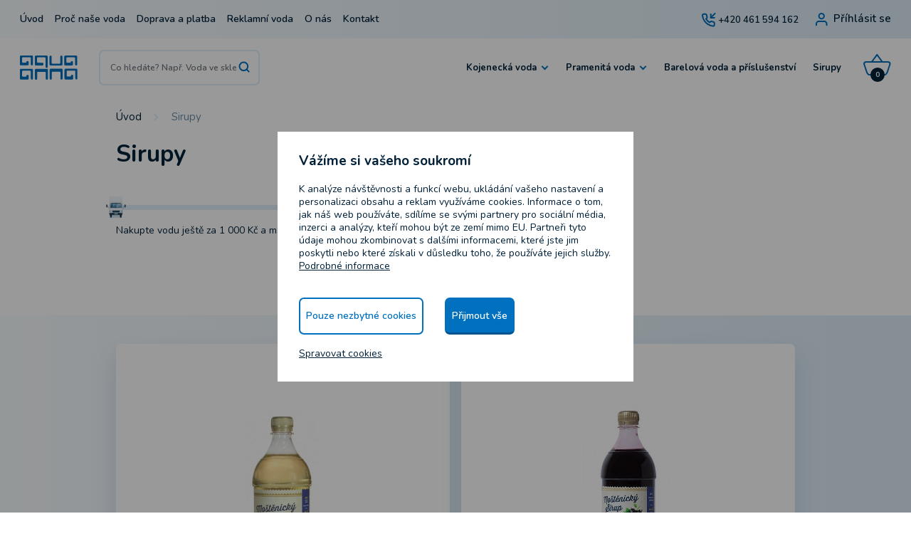

--- FILE ---
content_type: text/html; charset=utf-8
request_url: https://www.aquaanna.cz/cs/m-11-sirupy
body_size: 16549
content:
<!DOCTYPE html>
<html lang="cs">
<head>
    <meta charset="utf-8">
    <meta name="viewport" content="width=device-width, initial-scale=1">

    <title>Sirupy - Aqua Anna</title>

    <meta name="description" content="">
    <meta name="keywords" content="">

    <meta property="og:site_name" content="Aqua Anna">
    <meta property="og:url" content="https://www.aquaanna.cz/cs/m-11-sirupy">

        <meta property="og:title" content="">
        <meta property="og:type" content="website">
        <meta property="og:description" content="">


    <link href="https://fonts.googleapis.com/css2?family=Nunito:ital,wght@0,400;0,600;0,700;0,900;1,400&display=swap"
          rel="stylesheet">

    <link rel="stylesheet" href="/assets/front/app.css?id=7209b681e3a9058189de">

    <link rel="shortcut icon" href="/favicon.ico">


<script>
    var cookieVariant = "modal"
    var user_id = null
    var lang = 1
    var updateCookiesLink = "/cs/m-11-sirupy?do=updateCookies"
</script>

<script src="/assets/front/top.js?id=ab3794342b5bb0e29b48"></script>

    
</head>

<body>
<div id="app">
    <section id="full-overlay" class="full-overlay"></section>

    <header>
        <section class="main-menu">
            <div class="container navbar-container">
                <div class="row">
                    <div class="col-12">
                        <nav class="navbar navbar-expand-md">
                            <div class="collapse navbar-collapse">


<ul class="navbar-nav">
	<li class="nav-item">
		<a class="nav-link" href="/cs">Úvod</a>
	</li>
	<li class="nav-item">
		<a class="nav-link" href="/cs/m-3-proc-nase-voda">Proč naše voda</a>
	</li>
	<li class="nav-item">
		<a class="nav-link" href="/cs/m-4-doprava-a-platba">Doprava a platba</a>
	</li>
	<li class="nav-item">
		<a class="nav-link" href="/cs/m-5-reklamni-voda">Reklamní voda</a>
	</li>
	<li class="nav-item">
		<a class="nav-link" href="/cs/m-6-o-nas">O nás</a>
	</li>
	<li class="nav-item">
		<a class="nav-link" href="/cs/m-2-kontakt">Kontakt</a>
	</li>

</ul>                            </div>

                            <div class="top-menu-middle">
                                <a class="ico-phone" href="tel:+420 461 594 162"><span
                                            class="number">+420 461 594 162</span>
                                    <span class="time">Po-Pá: 6:00-14:00 hod</span>
                                </a>
                            </div>

                            <div class="top-menu-right">
                                <div class="log" >
                                        <div>
                                            <a class="ico-user log-box-toggler" href="#" data-target=".log-wrapper"><span
                                                        class="logs">Příhlásit se</span></a>
                                            <div class="log-wrapper ">
                                                <div class="log-box has-padding">
                                                    <form action="/cs/m-11-sirupy" method="post" id="frm-signInForm" class="form-vertical">

                                                        <label class="contact-form__label" for="frm-signInForm-email">
                                                            Váš e-mail
                                                            <input type="text" name="email" id="frm-signInForm-email" required data-nette-rules='[{"op":":filled","msg":"Prosím zadejte e-mail."}]' class="text-input">
                                                        </label>

                                                        <label class="contact-form__label" for="frm-signInForm-password">
                                                            Vaše heslo
                                                            <input type="password" name="password" id="frm-signInForm-password" required data-nette-rules='[{"op":":filled","msg":"Zvolte si heslo"}]' class="text-input">
                                                        </label>

                                                        <label>
                                                            <input type="submit" name="send" value="Přihlásit" class="d-none">
                                                            <span class="btn-brand-1-inversed"><span class="visible-part">Přihlásit</span></span>
                                                        </label>


                                                    <input type="hidden" name="_do" value="signInForm-submit"></form>


                                                    <div class="additional-info">
                                                        <a class="reg" href="/cs/register">Nově se
                                                            zaregistrovat</a>
                                                        <a class="reg" href="/cs/password">Zapomenuté heslo</a>
                                                    </div>
                                                </div>
                                            </div>
                                        </div>
                                </div>
                            </div>
                        </nav>
                    </div>
                </div>
            </div>
        </section>


        <section class="lower-navbar">
            <div class="container navbar-container">
                <div class="row">
                    <div class="col-12">
                        <nav class="navbar navbar-expand-md">

                            <a class="navbar-brand" href="/">
                                <img src="/userfiles/images/logo.svg" alt="logo" class="logo">
                            </a>

                            <form class="form-inline search-wrapper" id="search-form" action="/cs/m-11-sirupy" method="post">
                                <span class="ico-search" onclick="document.getElementById('search-form').submit()"></span>
                                <input class="form-control"
                                       placeholder="Co hledáte? Např. Voda ve skle"
                                       aria-label="Search" type="text" name="search_text" id="frm-search-search_text" required data-nette-rules='[{"op":":filled","msg":"Zadejte prosím alespoň dva znaky."},{"op":":minLength","msg":"Zadejte prosím alespoň dva znaky.","arg":2}]'>
<input type="hidden" name="_do" value="search-submit">                            </form>

                            <div class="collapse navbar-collapse" id="main_nav">




<ul class="navbar-nav">
	<li class="nav-item dropdown">


		<a
				href="/cs/m-8-kojenecka-voda"
				class="nav-link dropdown-toggle"
				aria-haspopup="true"
				data-display="static">
			Kojenecká voda
		</a>

			<div class="dropdown-menu dropdown-menu-center">
				<div class="dropdown-content-wrapper">
					<a href="/cs/m-12-kojenecka-voda-ve-skle" class="dropdown-item">
						Kojenecká voda ve skle
					</a>
					<a href="/cs/m-13-kojenecka-voda-pet" class="dropdown-item">
						Kojenecká voda PET
					</a>
				</div>
			</div>
	</li>
	<li class="nav-item dropdown">


		<a
				href="/cs/m-9-pramenita-voda"
				class="nav-link dropdown-toggle"
				aria-haspopup="true"
				data-display="static">
			Pramenitá voda
		</a>

			<div class="dropdown-menu dropdown-menu-center">
				<div class="dropdown-content-wrapper">
					<a href="/cs/m-14-pramenita-voda-ve-skle" class="dropdown-item">
						Pramenitá voda ve skle
					</a>
					<a href="/cs/m-15-pramenita-voda-pet" class="dropdown-item">
						Pramenitá voda PET
					</a>
				</div>
			</div>
	</li>
	<li class="nav-item">

		<a class="nav-link"
				href="/cs/m-10-barelova-voda-a-prislusenstvi">
			Barelová voda a příslušenství
		</a>


	</li>
	<li class="nav-item">

		<a class="nav-link"
				href="/cs/m-11-sirupy">
			Sirupy
		</a>


	</li>
</ul>


                                <div class="mobile-secondary-menu">
                                        <a class="secondary-menu__item" href="/cs">Úvod</a>
                                        <a class="secondary-menu__item" href="/cs/m-3-proc-nase-voda">Proč naše voda</a>
                                        <a class="secondary-menu__item" href="/cs/m-4-doprava-a-platba">Doprava a platba</a>
                                        <a class="secondary-menu__item" href="/cs/m-5-reklamni-voda">Reklamní voda</a>
                                        <a class="secondary-menu__item" href="/cs/m-6-o-nas">O nás</a>
                                        <a class="secondary-menu__item" href="/cs/m-2-kontakt">Kontakt</a>
                                </div>
                            </div>

                            <div class="search-ico"></div>


                            <basket></basket>

                            <div class="navbar-toggler" data-toggle="collapse" data-target="#main_nav">
                                <span class="line"></span>
                                <span class="line"></span>
                                <span class="line"></span>
                            </div>
                        </nav>
                    </div>
                </div>
            </div>
        </section>

    </header>



<section class="intro">
    <div class="container">
        <div class="row">

            <div class="col-12">
<div class="breadcrumb_nav d-none d-md-block">
    <ol class="breadcrumb"><li><a href="/cs">Úvod</a></li><li class="active">Sirupy</li></ol>
</div>
            </div>


            <div class="col-12 col-lg-6">
                <h1 class="h1">
                    Sirupy
                </h1>

                <div class="row">

                </div>
            </div>

            <div class="col-12 col-lg-4 offset-lg-2">

                <div class="row">
                    <div class="col-12">
                        <free-shipping-bar></free-shipping-bar>
                    </div>

                </div>
            </div>


        </div>
    </div>

</section>


<section class="product-previews--large">
    <div class="container">
        <div class="row">
                <div class="col-12 col-lg-4 col-xl-3 col-sm-6">
<div class="position-relative product-preview--wrap">
    <a href="/cs/p-46-mostenicky-sirup-citron-s-matou-0-7l" class="product-preview--large">

        <div class="image" href="/cs/p-46-mostenicky-sirup-citron-s-matou-0-7l">
            <img src="/userfiles/prd-preview/prdPrev-46-6.jpg" alt="Moštěnický sirup citron s mátou 0,7l">

<div class="product__tags">
</div>        </div>

        <div class="text">
            <h3 class="product__name">
                Moštěnický sirup citron s mátou 0,7l
            </h3>
            <span class="stock-info">

                   <p class="in-stock">SKLADEM</p>

        </span>

            <p class="info"></p>

        </div>
        <div class="bottom-part">
            <div class="price">
               88&nbsp;Kč
                <span class="excluding-vat">78 bez DPH</span>
            </div>

        </div>
    </a>
    <add-fast-to-basket
            pid="46"
            name="Moštěnický sirup citron s mátou 0,7l"
            code=""
            image_path="/userfiles/prd-preview/prdPrev-46-6.jpg"
            link="/cs/p-46-mostenicky-sirup-citron-s-matou-0-7l"
            minbuy=""
            price="78.261"
            pricevat="87.65232"
            stock="SKLADEM"
            valid-price="78.261"
            vat="12"
            weight="0"
            :related-to-product="&#123;&quot;47&quot;:&#123;&quot;id&quot;:47,&quot;lang&quot;:1,&quot;name&quot;:&quot;Výdejník podlahový HC 66L - bílý&quot;,&quot;manufacture_id&quot;:null,&quot;group_id&quot;:null,&quot;id_original&quot;:0,&quot;id_eshop&quot;:0,&quot;hidden&quot;:0,&quot;position&quot;:null,&quot;price&quot;:4958.678,&quot;b2b_price&quot;:0.0,&quot;vat&quot;:21,&quot;code&quot;:&quot;P001011&quot;,&quot;weight&quot;:1500,&quot;stock&quot;:&quot;SKLADEM&quot;,&quot;discount&quot;:0,&quot;purchase_price&quot;:0.0,&quot;recommended_price&quot;:0.0,&quot;text&quot;:&quot;&lt;p&gt;Podlahový výcejník vody pro vratné lahve 18,9l.&lt;/p&gt;\n&lt;p&gt;Kompresorové chlazení - příkon 85w ( ochladí 2L za hodinu )- teplota 0-10°C&lt;/p&gt;\n&lt;p&gt;Ohřev vody - příkon 580w ( ohřeje 5L za hodinu ) - zásoba 1,5L - teplota 85 - 95°C&lt;/p&gt;\n&lt;p&gt;Výdejníky mají zabudovaný AQUASTOP, aby vám voda neprotekla výdejníkem v případě poškození vratné lahve.&lt;/p&gt;\n&lt;p&gt;Rozměry: výška 100 cm šířka=hloubka 30cm; výška s naraženou lahví 145 cm.&lt;/p&gt;&quot;,&quot;important&quot;:0,&quot;date_inserted&quot;:&quot;2021-07-14T12:47:00+02:00&quot;,&quot;date_updated&quot;:&quot;2025-07-21T11:46:00+02:00&quot;,&quot;expiration&quot;:&quot;-001-11-30T00:00:00+00:57&quot;,&quot;supplements&quot;:&#123;&quot;Nadpis_h1&quot;:&quot;&quot;,&quot;Perex&quot;:&quot;&lt;p&gt;Podlahový výcejník vody pro vratné lahve 18,9l.&lt;/p&gt;\n&lt;p&gt;Kompresorové chlazení - příkon 85w ( ochladí 2L za hodinu )- teplota 0-10°C&lt;/p&gt;\n&lt;p&gt;Ohřev vody - příkon 580w ( ohřeje 5L za hodinu ) - zásoba 1,5L - teplota 85 - 95°C&lt;/p&gt;\n&lt;p&gt;Výdejníky mají zabudovaný AQUASTOP, aby vám voda neprotekla z výdejníkem v případě poškození vratné lahve.&lt;/p&gt;\n&lt;p&gt;Rozměry: výška 100 cm šířka=hloubka 30cm; výška s naraženou lahví 145 cm.&lt;/p&gt;&quot;,&quot;Nadpis_menu&quot;:&quot;&quot;,&quot;Seo_titulek&quot;:&quot;&quot;,&quot;Nazev_zbozicz&quot;:&quot;&quot;,&quot;Nazev_heurekacz&quot;:&quot;&quot;,&quot;Max_cpc&quot;:&quot;&quot;,&quot;Seo_klicova_slova&quot;:&quot;&quot;,&quot;Seo_popisek_stranky&quot;:&quot;&quot;,&quot;CATEGORYTEXT&quot;:&quot;&quot;,&quot;Vyrazy_pro_vyhledaváni&quot;:&quot;&quot;,&quot;og_type&quot;:&quot;&quot;,&quot;og_title&quot;:&quot;&quot;,&quot;og_description&quot;:&quot;&quot;,&quot;Text_buttonu&quot;:&quot;&quot;,&quot;Video&quot;:&quot;&quot;,&quot;Soubory_nadpis&quot;:&quot;&quot;,&quot;Parametry_nadpis&quot;:&quot;&quot;,&quot;Minimum_k_odberu&quot;:&quot;&quot;,&quot;Kategorie_heureka&quot;:&quot;&quot;,&quot;Kategorie_zbozi&quot;:&quot;&quot;,&quot;Kategorie_google&quot;:&quot;&quot;,&quot;Odeslat_mail&quot;:&quot;&quot;,&quot;Detail_produktu&quot;:&quot;&quot;,&quot;Tagy&quot;:&quot;&quot;,&quot;Hlavni_strana&quot;:&quot;&quot;,&quot;Akce&quot;:&quot;&quot;,&quot;Novinka&quot;:&quot;1&quot;,&quot;Uprednostnit&quot;:&quot;&quot;,&quot;Tip&quot;:&quot;&quot;,&quot;Slider&quot;:&quot;&quot;,&quot;Ean&quot;:&quot;&quot;,&quot;Baleni&quot;:&quot;&quot;,&quot;Aplikovat_slevu&quot;:&quot;&quot;,&quot;Platba_pouze_predem&quot;:&quot;1&quot;,&quot;Zobrazit_parametry&quot;:&quot;&quot;},&quot;groups&quot;:[],&quot;final_price&quot;:4958.678,&quot;final_pricevat&quot;:6000.0003799999995,&quot;original_price&quot;:4958.678,&quot;original_pricevat&quot;:6000.0003799999995,&quot;final_discount&quot;:0.0},&quot;35&quot;:&#123;&quot;id&quot;:35,&quot;lang&quot;:1,&quot;name&quot;:&quot;Pumpa na pětilitry&quot;,&quot;manufacture_id&quot;:null,&quot;group_id&quot;:null,&quot;id_original&quot;:0,&quot;id_eshop&quot;:0,&quot;hidden&quot;:0,&quot;position&quot;:null,&quot;price&quot;:165.289,&quot;b2b_price&quot;:0.0,&quot;vat&quot;:21,&quot;code&quot;:&quot;&quot;,&quot;weight&quot;:0,&quot;stock&quot;:&quot;SKLADEM&quot;,&quot;discount&quot;:0,&quot;purchase_price&quot;:0.0,&quot;recommended_price&quot;:0.0,&quot;text&quot;:&quot;&lt;p&gt;&lt;span&gt;Pumpa se závitem na pětilitr&lt;/span&gt;&lt;/p&gt;\n&lt;p&gt;&lt;span&gt;Nejlepší způsob, jak si dopřát vodu AQUA ANNA z pětilitru.&lt;/span&gt;&lt;/p&gt;\n&lt;p&gt;&lt;span&gt;V balení je teleskopická trubička na lahve o objemu 5l či 10l.&lt;/span&gt;&lt;/p&gt;\n&lt;p&gt;&lt;span&gt;Balení obsahuje závity 48mm a 38mm.&lt;/span&gt;&lt;/p&gt;&quot;,&quot;important&quot;:0,&quot;date_inserted&quot;:&quot;2021-05-25T16:30:00+02:00&quot;,&quot;date_updated&quot;:&quot;2024-03-21T15:11:45+01:00&quot;,&quot;expiration&quot;:&quot;-001-11-30T00:00:00+00:57&quot;,&quot;supplements&quot;:&#123;&quot;Nadpis_h1&quot;:&quot;&quot;,&quot;Perex&quot;:&quot;&quot;,&quot;Nadpis_menu&quot;:&quot;&quot;,&quot;Seo_titulek&quot;:&quot;&quot;,&quot;Nazev_zbozicz&quot;:&quot;&quot;,&quot;Nazev_heurekacz&quot;:&quot;&quot;,&quot;Max_cpc&quot;:&quot;&quot;,&quot;Seo_klicova_slova&quot;:&quot;&quot;,&quot;Seo_popisek_stranky&quot;:&quot;&quot;,&quot;CATEGORYTEXT&quot;:&quot;&quot;,&quot;Vyrazy_pro_vyhledaváni&quot;:&quot;&quot;,&quot;og_type&quot;:&quot;&quot;,&quot;og_title&quot;:&quot;&quot;,&quot;og_description&quot;:&quot;&quot;,&quot;Text_buttonu&quot;:&quot;&quot;,&quot;Video&quot;:&quot;&quot;,&quot;Soubory_nadpis&quot;:&quot;&quot;,&quot;Parametry_nadpis&quot;:&quot;&quot;,&quot;Minimum_k_odberu&quot;:&quot;&quot;,&quot;Kategorie_heureka&quot;:&quot;&quot;,&quot;Kategorie_zbozi&quot;:&quot;&quot;,&quot;Kategorie_google&quot;:&quot;&quot;,&quot;Odeslat_mail&quot;:&quot;&quot;,&quot;Detail_produktu&quot;:&quot;&quot;,&quot;Tagy&quot;:&quot;&quot;,&quot;Hlavni_strana&quot;:&quot;&quot;,&quot;Akce&quot;:&quot;&quot;,&quot;Novinka&quot;:&quot;&quot;,&quot;Uprednostnit&quot;:&quot;&quot;,&quot;Tip&quot;:&quot;&quot;,&quot;Slider&quot;:&quot;&quot;,&quot;Ean&quot;:&quot;&quot;,&quot;Baleni&quot;:&quot;&quot;,&quot;Aplikovat_slevu&quot;:&quot;&quot;,&quot;Platba_pouze_predem&quot;:&quot;1&quot;,&quot;Zobrazit_parametry&quot;:&quot;&quot;},&quot;groups&quot;:[],&quot;final_price&quot;:165.289,&quot;final_pricevat&quot;:199.99969,&quot;original_price&quot;:165.289,&quot;original_pricevat&quot;:199.99969,&quot;final_discount&quot;:0.0},&quot;12&quot;:&#123;&quot;id&quot;:12,&quot;lang&quot;:1,&quot;name&quot;:&quot;bez slevy&quot;,&quot;manufacture_id&quot;:null,&quot;group_id&quot;:null,&quot;id_original&quot;:0,&quot;id_eshop&quot;:0,&quot;hidden&quot;:0,&quot;position&quot;:null,&quot;price&quot;:2000.0,&quot;b2b_price&quot;:0.0,&quot;vat&quot;:21,&quot;code&quot;:&quot;&quot;,&quot;weight&quot;:0,&quot;stock&quot;:&quot;SKLADEM&quot;,&quot;discount&quot;:0,&quot;purchase_price&quot;:0.0,&quot;recommended_price&quot;:0.0,&quot;text&quot;:&quot;&lt;p&gt;fsdf&lt;/p&gt;&quot;,&quot;important&quot;:0,&quot;date_inserted&quot;:&quot;2021-01-25T11:10:25+01:00&quot;,&quot;date_updated&quot;:&quot;2021-01-27T12:03:21+01:00&quot;,&quot;expiration&quot;:&quot;-001-11-30T00:00:00+00:57&quot;,&quot;supplements&quot;:&#123;&quot;Nadpis_h1&quot;:&quot;&quot;,&quot;Perex&quot;:&quot;&quot;,&quot;Nadpis_menu&quot;:&quot;&quot;,&quot;Seo_titulek&quot;:&quot;&quot;,&quot;Nazev_zbozicz&quot;:&quot;&quot;,&quot;Nazev_heurekacz&quot;:&quot;&quot;,&quot;Max_cpc&quot;:&quot;&quot;,&quot;Seo_klicova_slova&quot;:&quot;&quot;,&quot;Seo_popisek_stranky&quot;:&quot;&quot;,&quot;CATEGORYTEXT&quot;:&quot;&quot;,&quot;Vyrazy_pro_vyhledaváni&quot;:&quot;&quot;,&quot;og_type&quot;:&quot;&quot;,&quot;og_title&quot;:&quot;&quot;,&quot;og_description&quot;:&quot;&quot;,&quot;Text_buttonu&quot;:&quot;&quot;,&quot;Video&quot;:&quot;&quot;,&quot;Soubory_nadpis&quot;:&quot;&quot;,&quot;Parametry_nadpis&quot;:&quot;&quot;,&quot;Minimum_k_odberu&quot;:&quot;&quot;,&quot;Kategorie_heureka&quot;:&quot;&quot;,&quot;Kategorie_zbozi&quot;:&quot;&quot;,&quot;Kategorie_google&quot;:&quot;&quot;,&quot;Odeslat_mail&quot;:&quot;&quot;,&quot;Detail_produktu&quot;:&quot;&quot;,&quot;Tagy&quot;:&quot;&quot;,&quot;Hlavni_strana&quot;:&quot;&quot;,&quot;Akce&quot;:&quot;&quot;,&quot;Novinka&quot;:&quot;1&quot;,&quot;Uprednostnit&quot;:&quot;&quot;,&quot;Tip&quot;:&quot;&quot;,&quot;Slider&quot;:&quot;&quot;,&quot;Ean&quot;:&quot;&quot;,&quot;Baleni&quot;:&quot;&quot;,&quot;Aplikovat_slevu&quot;:&quot;&quot;,&quot;Platba_pouze_predem&quot;:&quot;1&quot;,&quot;Zobrazit_parametry&quot;:&quot;&quot;},&quot;groups&quot;:[],&quot;final_price&quot;:2000.0,&quot;final_pricevat&quot;:2420.0,&quot;original_price&quot;:2000.0,&quot;original_pricevat&quot;:2420.0,&quot;final_discount&quot;:0.0},&quot;24&quot;:&#123;&quot;id&quot;:24,&quot;lang&quot;:1,&quot;name&quot;:&quot;Moštěnický sirup jahoda 0,7l&quot;,&quot;manufacture_id&quot;:2,&quot;group_id&quot;:null,&quot;id_original&quot;:0,&quot;id_eshop&quot;:0,&quot;hidden&quot;:0,&quot;position&quot;:null,&quot;price&quot;:86.957,&quot;b2b_price&quot;:0.0,&quot;vat&quot;:12,&quot;code&quot;:&quot;&quot;,&quot;weight&quot;:0,&quot;stock&quot;:&quot;SKLADEM&quot;,&quot;discount&quot;:0,&quot;purchase_price&quot;:0.0,&quot;recommended_price&quot;:0.0,&quot;text&quot;:&quot;&lt;p&gt;&lt;strong&gt;Ovocná složka 10%&lt;/strong&gt;&lt;/p&gt;\n&lt;p&gt;&lt;strong&gt;Poměr ředení 1:14 - až 10,5 litru osvěžujícího nápoje z jedné lahve&lt;/strong&gt;&lt;/p&gt;\n&lt;p&gt;&lt;strong&gt;Bez přidaných konzervantů a umělých sladidel&lt;/strong&gt;&lt;/p&gt;\n&lt;p&gt;Nápojový koncentrát s jahodovou šťávou s příchutí jahoda. Obsah jahodové šťávy 10%. Neobsahuje konzervační látky, umělá barviva ani umělá sladidla.&lt;/p&gt;\n&lt;p&gt;Distributor: Jihomoravský cukr s.r.o. Ve srhaci 1511, 686 04 Kunovice.&lt;br /&gt;Země původu Česká republika.&lt;/p&gt;\n&lt;p&gt;Složení: cukr, voda, šťáva z jahodového koncentrátu ( 10% ), kyselina: kyselina citronová, aroma.&lt;/p&gt;\n&lt;p&gt;Obsah: 700 ml&lt;/p&gt;\n&lt;p&gt;Průměrné výživové údaje na 100 ml koncentrátu:&lt;/p&gt;\n&lt;table style=\&quot;border-collapse: collapse; width: 100%;\&quot; border=\&quot;1\&quot;&gt;\n&lt;tbody&gt;\n&lt;tr style=\&quot;height: 18px;\&quot;&gt;\n&lt;td style=\&quot;width: 50%; height: 18px;\&quot;&gt;Energetická hodnota &lt;/td&gt;\n&lt;td style=\&quot;width: 50%; height: 18px;\&quot;&gt;1474 kJ / 350 kcal&lt;/td&gt;\n&lt;/tr&gt;\n&lt;tr style=\&quot;height: 18px;\&quot;&gt;\n&lt;td style=\&quot;width: 50%; height: 18px;\&quot;&gt;Tuky&lt;/td&gt;\n&lt;td style=\&quot;width: 50%; height: 18px;\&quot;&gt;&amp;lt;0,1g&lt;/td&gt;\n&lt;/tr&gt;\n&lt;tr style=\&quot;height: 18px;\&quot;&gt;\n&lt;td style=\&quot;width: 50%; height: 18px;\&quot;&gt;Nasycené mastné kyseliny&lt;/td&gt;\n&lt;td style=\&quot;width: 50%; height: 18px;\&quot;&gt;&amp;lt;0,1g&lt;/td&gt;\n&lt;/tr&gt;\n&lt;tr style=\&quot;height: 18px;\&quot;&gt;\n&lt;td style=\&quot;width: 50%; height: 18px;\&quot;&gt;Sacharidy&lt;/td&gt;\n&lt;td style=\&quot;width: 50%; height: 18px;\&quot;&gt;86,6g&lt;/td&gt;\n&lt;/tr&gt;\n&lt;tr style=\&quot;height: 18px;\&quot;&gt;\n&lt;td style=\&quot;width: 50%; height: 18px;\&quot;&gt;cukry &lt;/td&gt;\n&lt;td style=\&quot;width: 50%; height: 18px;\&quot;&gt;82,2g&lt;/td&gt;\n&lt;/tr&gt;\n&lt;tr style=\&quot;height: 18px;\&quot;&gt;\n&lt;td style=\&quot;width: 50%; height: 18px;\&quot;&gt;Bílkoviny&lt;/td&gt;\n&lt;td style=\&quot;width: 50%; height: 18px;\&quot;&gt;&amp;lt;0,1g&lt;/td&gt;\n&lt;/tr&gt;\n&lt;tr style=\&quot;height: 18px;\&quot;&gt;\n&lt;td style=\&quot;width: 50%; height: 18px;\&quot;&gt;Sůl&lt;/td&gt;\n&lt;td style=\&quot;width: 50%; height: 18px;\&quot;&gt;&amp;lt;0,1g&lt;/td&gt;\n&lt;/tr&gt;\n&lt;/tbody&gt;\n&lt;/table&gt;\n&lt;p&gt;Doporučená příprava: koncentrát řeďte studenou pitnou vodou v poměru 1:14.&lt;/p&gt;\n&lt;p&gt;Datum výroby, minimální trvanlivosti a číslo šarže je uvedeno na uzávěru.&lt;/p&gt;\n&lt;p&gt;Sladovací podmínky: Skladujte při teplotě od +5°C di +25°C mimo dosah přímého slunečního záření. Po otevření spotřebujte do 30 dnů.&lt;/p&gt;&quot;,&quot;important&quot;:0,&quot;date_inserted&quot;:&quot;2021-05-23T18:39:00+02:00&quot;,&quot;date_updated&quot;:&quot;2025-11-11T07:01:25+01:00&quot;,&quot;expiration&quot;:&quot;-001-11-30T00:00:00+00:57&quot;,&quot;supplements&quot;:&#123;&quot;Nadpis_h1&quot;:&quot;&quot;,&quot;Perex&quot;:&quot;&lt;p&gt;&lt;strong&gt;Výhradně český extra hustý Moštěnický sirup bez umělých sladidel a konzervantů. &lt;/strong&gt;&lt;/p&gt;\n&lt;p&gt;&lt;strong&gt;Ovocná složka 10%. &lt;/strong&gt;&lt;/p&gt;\n&lt;p&gt;&lt;strong&gt;Poměr ředení 1:14 - až 10,5 litru osvěžujícího nápoje.&lt;/strong&gt;&lt;/p&gt;\n&lt;p style=\&quot;font-weight: 400;\&quot;&gt; &lt;/p&gt;\n&lt;p style=\&quot;font-weight: 400;\&quot;&gt; &lt;/p&gt;&quot;,&quot;Nadpis_menu&quot;:&quot;&quot;,&quot;Seo_titulek&quot;:&quot;&quot;,&quot;Nazev_zbozicz&quot;:&quot;&quot;,&quot;Nazev_heurekacz&quot;:&quot;&quot;,&quot;Max_cpc&quot;:&quot;&quot;,&quot;Seo_klicova_slova&quot;:&quot;&quot;,&quot;Seo_popisek_stranky&quot;:&quot;&quot;,&quot;CATEGORYTEXT&quot;:&quot;&quot;,&quot;Vyrazy_pro_vyhledaváni&quot;:&quot;&quot;,&quot;og_type&quot;:&quot;&quot;,&quot;og_title&quot;:&quot;&quot;,&quot;og_description&quot;:&quot;&quot;,&quot;Text_buttonu&quot;:&quot;&quot;,&quot;Video&quot;:&quot;&quot;,&quot;Soubory_nadpis&quot;:&quot;&quot;,&quot;Parametry_nadpis&quot;:&quot;&quot;,&quot;Minimum_k_odberu&quot;:&quot;&quot;,&quot;Kategorie_heureka&quot;:&quot;&quot;,&quot;Kategorie_zbozi&quot;:&quot;&quot;,&quot;Kategorie_google&quot;:&quot;&quot;,&quot;Odeslat_mail&quot;:&quot;&quot;,&quot;Detail_produktu&quot;:&quot;&quot;,&quot;Tagy&quot;:&quot;&quot;,&quot;Hlavni_strana&quot;:&quot;&quot;,&quot;Akce&quot;:&quot;&quot;,&quot;Novinka&quot;:&quot;&quot;,&quot;Uprednostnit&quot;:&quot;&quot;,&quot;Tip&quot;:&quot;&quot;,&quot;Slider&quot;:&quot;&quot;,&quot;Ean&quot;:&quot;&quot;,&quot;Baleni&quot;:&quot;&quot;,&quot;Aplikovat_slevu&quot;:&quot;&quot;,&quot;Platba_pouze_predem&quot;:&quot;&quot;,&quot;Zobrazit_parametry&quot;:&quot;&quot;},&quot;groups&quot;:[],&quot;final_price&quot;:86.957,&quot;final_pricevat&quot;:97.39184,&quot;original_price&quot;:86.957,&quot;original_pricevat&quot;:97.39184,&quot;final_discount&quot;:0.0}}"
            :apply-discount="0"
    ></add-fast-to-basket>
</div>                </div>
                <div class="col-12 col-lg-4 col-xl-3 col-sm-6">
<div class="position-relative product-preview--wrap">
    <a href="/cs/p-25-mostenicky-sirup-cerny-rybiz-0-7l" class="product-preview--large">

        <div class="image" href="/cs/p-25-mostenicky-sirup-cerny-rybiz-0-7l">
            <img src="/userfiles/prd-preview/prdPrev-25-6.jpg" alt="Moštěnický sirup Černý rybíz 0,7l">

<div class="product__tags">
</div>        </div>

        <div class="text">
            <h3 class="product__name">
                Moštěnický sirup Černý rybíz 0,7l
            </h3>
            <span class="stock-info">


                 <p class="in-stock">Skladem</p>

        </span>

            <p class="info"></p>

        </div>
        <div class="bottom-part">
            <div class="price">
               97&nbsp;Kč
                <span class="excluding-vat">87 bez DPH</span>
            </div>

        </div>
    </a>
    <add-fast-to-basket
            pid="25"
            name="Moštěnický sirup Černý rybíz 0,7l"
            code=""
            image_path="/userfiles/prd-preview/prdPrev-25-6.jpg"
            link="/cs/p-25-mostenicky-sirup-cerny-rybiz-0-7l"
            minbuy=""
            price="86.957"
            pricevat="97.39184"
            stock="26"
            valid-price="86.957"
            vat="12"
            weight="0"
            :related-to-product="&#123;&quot;17&quot;:&#123;&quot;id&quot;:17,&quot;lang&quot;:1,&quot;name&quot;:&quot;Kojenecká voda AQUA ANNA 12 x 0,5l&quot;,&quot;manufacture_id&quot;:1,&quot;group_id&quot;:null,&quot;id_original&quot;:0,&quot;id_eshop&quot;:0,&quot;hidden&quot;:0,&quot;position&quot;:null,&quot;price&quot;:104.132,&quot;b2b_price&quot;:0.0,&quot;vat&quot;:21,&quot;code&quot;:&quot;&quot;,&quot;weight&quot;:0,&quot;stock&quot;:&quot;SKLADEM&quot;,&quot;discount&quot;:0,&quot;purchase_price&quot;:0.0,&quot;recommended_price&quot;:0.0,&quot;text&quot;:&quot;&lt;p&gt;Balení kojenecké vody AQUA ANNA po 12 lahvích o objemu 0,5l.&lt;/p&gt;\n&lt;p&gt;Naše lahve jsou užší než běžné půllitrové lahve, ideální do malé dětské ručičky.&lt;/p&gt;\n&lt;p&gt;Kojenecká voda AQUA ANNA je první kojeneckou vodou v České republice. Je stáčena již od roku 1993,a to z chráněného podzemního jezera ukrytého 180 metrů pod zemí. Kvalita této podzemní vody je státem sledována již více než 50 let a po celou dobu vykazuje stálost svého složení.  &lt;/p&gt;\n&lt;p&gt;Naše kojenecká voda není žádným způsobem upravována. Voda v lahvi je tedy naprosto přírodní a zcela identická s vodou v podzemním jezeře. Díky svému dokonalému složení je vhodná k přípravě kojenecké stravy i bez tepelné úpravy.&lt;/p&gt;\n&lt;p&gt;Každá láhev kojenecké vody je zkontrolována akreditovanou laboratoří ještě dříve, než se dostane k vám. Máte tedy naprostou jistotu, že voda, kterou jste koupili, je naprosto v pořádku.&lt;/p&gt;\n&lt;p&gt;Kojenecká voda AQUA ANNA má optimální mineralizaci: 324 mg/l (doporučuje se 205-500 mg/l).Je jedinečná ve svém obsahu vápníku (77,6 mg/l) , díky kterému prostě chutná. A navíc má nejnižší obsah sodíku  (1,2 mg/l), což je pro děti nesmírně důležité.&lt;/p&gt;\n&lt;p&gt;Vodu skladujte v temnu a chladu. Po otevření lahve ji uchovávejte v lednici.&lt;/p&gt;&quot;,&quot;important&quot;:0,&quot;date_inserted&quot;:&quot;2021-01-25T14:40:00+01:00&quot;,&quot;date_updated&quot;:&quot;2024-01-01T01:07:09+01:00&quot;,&quot;expiration&quot;:&quot;-001-11-30T00:00:00+00:57&quot;,&quot;supplements&quot;:&#123;&quot;Nadpis_h1&quot;:&quot;&quot;,&quot;Perex&quot;:&quot;&lt;p&gt;Balení kojenecké vody AQUA ANNA po 12 lahvích o objemu 0,5l&lt;/p&gt;&quot;,&quot;Nadpis_menu&quot;:&quot;&quot;,&quot;Seo_titulek&quot;:&quot;&quot;,&quot;Nazev_zbozicz&quot;:&quot;&quot;,&quot;Nazev_heurekacz&quot;:&quot;&quot;,&quot;Max_cpc&quot;:&quot;&quot;,&quot;Seo_klicova_slova&quot;:&quot;&quot;,&quot;Seo_popisek_stranky&quot;:&quot;&quot;,&quot;CATEGORYTEXT&quot;:&quot;&quot;,&quot;Vyrazy_pro_vyhledaváni&quot;:&quot;&quot;,&quot;og_type&quot;:&quot;&quot;,&quot;og_title&quot;:&quot;&quot;,&quot;og_description&quot;:&quot;&quot;,&quot;Text_buttonu&quot;:&quot;&quot;,&quot;Video&quot;:&quot;&quot;,&quot;Soubory_nadpis&quot;:&quot;&quot;,&quot;Parametry_nadpis&quot;:&quot;&quot;,&quot;Minimum_k_odberu&quot;:&quot;&quot;,&quot;Kategorie_heureka&quot;:&quot;&quot;,&quot;Kategorie_zbozi&quot;:&quot;&quot;,&quot;Kategorie_google&quot;:&quot;&quot;,&quot;Odeslat_mail&quot;:&quot;&quot;,&quot;Detail_produktu&quot;:&quot;&quot;,&quot;Tagy&quot;:&quot;&quot;,&quot;Hlavni_strana&quot;:&quot;&quot;,&quot;Akce&quot;:&quot;&quot;,&quot;Novinka&quot;:&quot;&quot;,&quot;Uprednostnit&quot;:&quot;&quot;,&quot;Tip&quot;:&quot;&quot;,&quot;Slider&quot;:&quot;&quot;,&quot;Ean&quot;:&quot;&quot;,&quot;Baleni&quot;:&quot;&quot;,&quot;Aplikovat_slevu&quot;:&quot;1&quot;,&quot;Platba_pouze_predem&quot;:&quot;&quot;,&quot;Zobrazit_parametry&quot;:&quot;1&quot;},&quot;groups&quot;:[],&quot;final_price&quot;:104.132,&quot;final_pricevat&quot;:125.99972,&quot;original_price&quot;:104.132,&quot;original_pricevat&quot;:125.99972,&quot;final_discount&quot;:0.0},&quot;34&quot;:&#123;&quot;id&quot;:34,&quot;lang&quot;:1,&quot;name&quot;:&quot;Vratná lahev 18,9l pro opakované použití&quot;,&quot;manufacture_id&quot;:null,&quot;group_id&quot;:null,&quot;id_original&quot;:0,&quot;id_eshop&quot;:0,&quot;hidden&quot;:0,&quot;position&quot;:null,&quot;price&quot;:250.0,&quot;b2b_price&quot;:0.0,&quot;vat&quot;:21,&quot;code&quot;:&quot;&quot;,&quot;weight&quot;:0,&quot;stock&quot;:&quot;SKLADEM&quot;,&quot;discount&quot;:0,&quot;purchase_price&quot;:0.0,&quot;recommended_price&quot;:0.0,&quot;text&quot;:&quot;&lt;p&gt;Vratná lahev 18,9l pro opakované použití&lt;/p&gt;\n&lt;p&gt;Pokud nakupujete barelovou vodu, je třeba na začátku koupit tuto vratnou lahev. Až vodu vypijete, už není třeba lahev kupovat, prostě vám jen vyměníme prázdnou lahev za lahev plnou vody AQUA ANNA.&lt;/p&gt;\n&lt;p&gt;Při vrácení lahve vám vrátíme peníze&lt;/p&gt;&quot;,&quot;important&quot;:0,&quot;date_inserted&quot;:&quot;2021-05-25T16:24:00+02:00&quot;,&quot;date_updated&quot;:&quot;2021-05-25T16:58:59+02:00&quot;,&quot;expiration&quot;:&quot;-001-11-30T00:00:00+00:57&quot;,&quot;supplements&quot;:&#123;&quot;Nadpis_h1&quot;:&quot;&quot;,&quot;Perex&quot;:&quot;&lt;p&gt;Při vrácení lahve vám vrátíme peníze&lt;/p&gt;\n&lt;p&gt; &lt;/p&gt;&quot;,&quot;Nadpis_menu&quot;:&quot;&quot;,&quot;Seo_titulek&quot;:&quot;&quot;,&quot;Nazev_zbozicz&quot;:&quot;&quot;,&quot;Nazev_heurekacz&quot;:&quot;&quot;,&quot;Max_cpc&quot;:&quot;&quot;,&quot;Seo_klicova_slova&quot;:&quot;&quot;,&quot;Seo_popisek_stranky&quot;:&quot;&quot;,&quot;CATEGORYTEXT&quot;:&quot;&quot;,&quot;Vyrazy_pro_vyhledaváni&quot;:&quot;&quot;,&quot;og_type&quot;:&quot;&quot;,&quot;og_title&quot;:&quot;&quot;,&quot;og_description&quot;:&quot;&quot;,&quot;Text_buttonu&quot;:&quot;&quot;,&quot;Video&quot;:&quot;&quot;,&quot;Soubory_nadpis&quot;:&quot;&quot;,&quot;Parametry_nadpis&quot;:&quot;&quot;,&quot;Minimum_k_odberu&quot;:&quot;&quot;,&quot;Kategorie_heureka&quot;:&quot;&quot;,&quot;Kategorie_zbozi&quot;:&quot;&quot;,&quot;Kategorie_google&quot;:&quot;&quot;,&quot;Odeslat_mail&quot;:&quot;&quot;,&quot;Detail_produktu&quot;:&quot;&quot;,&quot;Tagy&quot;:&quot;&quot;,&quot;Hlavni_strana&quot;:&quot;&quot;,&quot;Akce&quot;:&quot;&quot;,&quot;Novinka&quot;:&quot;&quot;,&quot;Uprednostnit&quot;:&quot;1&quot;,&quot;Tip&quot;:&quot;&quot;,&quot;Slider&quot;:&quot;&quot;,&quot;Ean&quot;:&quot;&quot;,&quot;Baleni&quot;:&quot;&quot;,&quot;Aplikovat_slevu&quot;:&quot;&quot;,&quot;Platba_pouze_predem&quot;:&quot;1&quot;,&quot;Zobrazit_parametry&quot;:&quot;&quot;},&quot;groups&quot;:[],&quot;final_price&quot;:250.0,&quot;final_pricevat&quot;:302.5,&quot;original_price&quot;:250.0,&quot;original_pricevat&quot;:302.5,&quot;final_discount&quot;:0.0},&quot;12&quot;:&#123;&quot;id&quot;:12,&quot;lang&quot;:1,&quot;name&quot;:&quot;bez slevy&quot;,&quot;manufacture_id&quot;:null,&quot;group_id&quot;:null,&quot;id_original&quot;:0,&quot;id_eshop&quot;:0,&quot;hidden&quot;:0,&quot;position&quot;:null,&quot;price&quot;:2000.0,&quot;b2b_price&quot;:0.0,&quot;vat&quot;:21,&quot;code&quot;:&quot;&quot;,&quot;weight&quot;:0,&quot;stock&quot;:&quot;SKLADEM&quot;,&quot;discount&quot;:0,&quot;purchase_price&quot;:0.0,&quot;recommended_price&quot;:0.0,&quot;text&quot;:&quot;&lt;p&gt;fsdf&lt;/p&gt;&quot;,&quot;important&quot;:0,&quot;date_inserted&quot;:&quot;2021-01-25T11:10:25+01:00&quot;,&quot;date_updated&quot;:&quot;2021-01-27T12:03:21+01:00&quot;,&quot;expiration&quot;:&quot;-001-11-30T00:00:00+00:57&quot;,&quot;supplements&quot;:&#123;&quot;Nadpis_h1&quot;:&quot;&quot;,&quot;Perex&quot;:&quot;&quot;,&quot;Nadpis_menu&quot;:&quot;&quot;,&quot;Seo_titulek&quot;:&quot;&quot;,&quot;Nazev_zbozicz&quot;:&quot;&quot;,&quot;Nazev_heurekacz&quot;:&quot;&quot;,&quot;Max_cpc&quot;:&quot;&quot;,&quot;Seo_klicova_slova&quot;:&quot;&quot;,&quot;Seo_popisek_stranky&quot;:&quot;&quot;,&quot;CATEGORYTEXT&quot;:&quot;&quot;,&quot;Vyrazy_pro_vyhledaváni&quot;:&quot;&quot;,&quot;og_type&quot;:&quot;&quot;,&quot;og_title&quot;:&quot;&quot;,&quot;og_description&quot;:&quot;&quot;,&quot;Text_buttonu&quot;:&quot;&quot;,&quot;Video&quot;:&quot;&quot;,&quot;Soubory_nadpis&quot;:&quot;&quot;,&quot;Parametry_nadpis&quot;:&quot;&quot;,&quot;Minimum_k_odberu&quot;:&quot;&quot;,&quot;Kategorie_heureka&quot;:&quot;&quot;,&quot;Kategorie_zbozi&quot;:&quot;&quot;,&quot;Kategorie_google&quot;:&quot;&quot;,&quot;Odeslat_mail&quot;:&quot;&quot;,&quot;Detail_produktu&quot;:&quot;&quot;,&quot;Tagy&quot;:&quot;&quot;,&quot;Hlavni_strana&quot;:&quot;&quot;,&quot;Akce&quot;:&quot;&quot;,&quot;Novinka&quot;:&quot;1&quot;,&quot;Uprednostnit&quot;:&quot;&quot;,&quot;Tip&quot;:&quot;&quot;,&quot;Slider&quot;:&quot;&quot;,&quot;Ean&quot;:&quot;&quot;,&quot;Baleni&quot;:&quot;&quot;,&quot;Aplikovat_slevu&quot;:&quot;&quot;,&quot;Platba_pouze_predem&quot;:&quot;1&quot;,&quot;Zobrazit_parametry&quot;:&quot;&quot;},&quot;groups&quot;:[],&quot;final_price&quot;:2000.0,&quot;final_pricevat&quot;:2420.0,&quot;original_price&quot;:2000.0,&quot;original_pricevat&quot;:2420.0,&quot;final_discount&quot;:0.0},&quot;14&quot;:&#123;&quot;id&quot;:14,&quot;lang&quot;:1,&quot;name&quot;:&quot;Pramenitá voda ve skle AQUA ANNA SILVER 6 x 0,75l&quot;,&quot;manufacture_id&quot;:1,&quot;group_id&quot;:null,&quot;id_original&quot;:0,&quot;id_eshop&quot;:0,&quot;hidden&quot;:0,&quot;position&quot;:null,&quot;price&quot;:208.264,&quot;b2b_price&quot;:0.0,&quot;vat&quot;:21,&quot;code&quot;:&quot;&quot;,&quot;weight&quot;:0,&quot;stock&quot;:&quot;SKLADEM&quot;,&quot;discount&quot;:0,&quot;purchase_price&quot;:0.0,&quot;recommended_price&quot;:0.0,&quot;text&quot;:&quot;&lt;p&gt;&lt;strong&gt;Vysoce kvalitní voda s lahodnou chutí stáčena ze zdroje kojenecké vody&lt;/strong&gt;&lt;/p&gt;\n&lt;p&gt;Díky svému významnému obsahu vápníku (77,6 mg/l) má voda AQUA ANNA lahodnou specifickou chuť.&lt;/p&gt;\n&lt;p&gt;Tato vysoce kvalitní voda je stáčena z chráněného podzemního jezera ukrytého 180 metrů pod zemí. Voda v jezeře je chráněna před jakýmikoli nečistotami (pesticidy apod.) – podzemní jezero se nachází pod zvodní, která zachycuje všechny nečistoty, což zaručuje naprostou čistotu vody. Voda v lahvi je dokonale přírodní voda bez jakékoliv úpravy - voda v lahvi je identická s vodou v podzemí.&lt;/p&gt;\n&lt;p&gt;Voda AQUA ANNA má optimální mineralizaci: 324 mg/l (doporučuje se 205-500 mg/l). Voda má navíc nejnižší obsah sodíku  (1,2 mg/l), tedy je v dnešní přesolené době velmi vhodná pro zdravý životní styl.&lt;/p&gt;\n&lt;p&gt;Voda je stáčena do vylehčených skleněných lahví. Lahve jsou nevratné, voda je tak stáčena vždy do nové naprosto čisté lahve. Skleněný obal navíc chrání její dokonalé složení, v lahvi se tak nachází jedna z nejkvalitnějších vod vůbec.&lt;/p&gt;\n&lt;p&gt;Navíc je sklo jeden z nejekologičtějších obalů, neboť je 100% recyklovatelný. Ze skleněných střepů jedné lahve vznikne zase celá nová láhev, a z té zase další a další, až do nekonečna.&lt;/p&gt;\n&lt;p&gt;Celé balení 6 lahví o objemu 0,75 l váží jen 6 kg, manipulace s ním je tedy velmi snadná.&lt;/p&gt;\n&lt;p&gt;Vodu skladujte v temnu a chladu. Po otevření lahve ji uchovávejte v lednici.&lt;/p&gt;&quot;,&quot;important&quot;:0,&quot;date_inserted&quot;:&quot;2021-01-25T12:37:00+01:00&quot;,&quot;date_updated&quot;:&quot;2024-01-01T01:11:44+01:00&quot;,&quot;expiration&quot;:&quot;-001-11-30T00:00:00+00:57&quot;,&quot;supplements&quot;:&#123;&quot;Nadpis_h1&quot;:&quot;&quot;,&quot;Perex&quot;:&quot;&lt;p&gt;&lt;strong&gt;Vysoce kvalitní voda, stáčena ze zdroje kojenecké vody, má díky svému významnému obsahu vápníku lahodnou specifickou chuť. Navíc ve skle, které má nulový vliv na kvalitu vody a ještě je 100% recyklovatelné.&lt;/strong&gt;&lt;/p&gt;&quot;,&quot;Nadpis_menu&quot;:&quot;&quot;,&quot;Seo_titulek&quot;:&quot;&quot;,&quot;Nazev_zbozicz&quot;:&quot;&quot;,&quot;Nazev_heurekacz&quot;:&quot;&quot;,&quot;Max_cpc&quot;:&quot;&quot;,&quot;Seo_klicova_slova&quot;:&quot;&quot;,&quot;Seo_popisek_stranky&quot;:&quot;&quot;,&quot;CATEGORYTEXT&quot;:&quot;&quot;,&quot;Vyrazy_pro_vyhledaváni&quot;:&quot;&quot;,&quot;og_type&quot;:&quot;&quot;,&quot;og_title&quot;:&quot;&quot;,&quot;og_description&quot;:&quot;&quot;,&quot;Text_buttonu&quot;:&quot;&quot;,&quot;Video&quot;:&quot;&quot;,&quot;Soubory_nadpis&quot;:&quot;&quot;,&quot;Parametry_nadpis&quot;:&quot;&quot;,&quot;Minimum_k_odberu&quot;:&quot;&quot;,&quot;Kategorie_heureka&quot;:&quot;&quot;,&quot;Kategorie_zbozi&quot;:&quot;&quot;,&quot;Kategorie_google&quot;:&quot;&quot;,&quot;Odeslat_mail&quot;:&quot;&quot;,&quot;Detail_produktu&quot;:&quot;&quot;,&quot;Tagy&quot;:&quot;&quot;,&quot;Hlavni_strana&quot;:&quot;&quot;,&quot;Akce&quot;:&quot;&quot;,&quot;Novinka&quot;:&quot;1&quot;,&quot;Uprednostnit&quot;:&quot;1&quot;,&quot;Tip&quot;:&quot;1&quot;,&quot;Slider&quot;:&quot;1&quot;,&quot;Ean&quot;:&quot;&quot;,&quot;Baleni&quot;:&quot;&quot;,&quot;Aplikovat_slevu&quot;:&quot;&quot;,&quot;Platba_pouze_predem&quot;:&quot;&quot;,&quot;Zobrazit_parametry&quot;:&quot;1&quot;},&quot;groups&quot;:[],&quot;final_price&quot;:208.264,&quot;final_pricevat&quot;:251.99944,&quot;original_price&quot;:208.264,&quot;original_pricevat&quot;:251.99944,&quot;final_discount&quot;:0.0}}"
            :apply-discount="0"
    ></add-fast-to-basket>
</div>                </div>
                <div class="col-12 col-lg-4 col-xl-3 col-sm-6">
<div class="position-relative product-preview--wrap">
    <a href="/cs/p-24-mostenicky-sirup-jahoda-0-7l" class="product-preview--large">

        <div class="image" href="/cs/p-24-mostenicky-sirup-jahoda-0-7l">
            <img src="/userfiles/prd-preview/prdPrev-24-6.jpg" alt="Moštěnický sirup jahoda 0,7l">

<div class="product__tags">
</div>        </div>

        <div class="text">
            <h3 class="product__name">
                Moštěnický sirup jahoda 0,7l
            </h3>
            <span class="stock-info">

                   <p class="in-stock">SKLADEM</p>

        </span>

            <p class="info"></p>

        </div>
        <div class="bottom-part">
            <div class="price">
               97&nbsp;Kč
                <span class="excluding-vat">87 bez DPH</span>
            </div>

        </div>
    </a>
    <add-fast-to-basket
            pid="24"
            name="Moštěnický sirup jahoda 0,7l"
            code=""
            image_path="/userfiles/prd-preview/prdPrev-24-6.jpg"
            link="/cs/p-24-mostenicky-sirup-jahoda-0-7l"
            minbuy=""
            price="86.957"
            pricevat="97.39184"
            stock="SKLADEM"
            valid-price="86.957"
            vat="12"
            weight="0"
            :related-to-product="&#123;&quot;26&quot;:&#123;&quot;id&quot;:26,&quot;lang&quot;:1,&quot;name&quot;:&quot;Moštěnický sirup malina 0,7l&quot;,&quot;manufacture_id&quot;:2,&quot;group_id&quot;:null,&quot;id_original&quot;:0,&quot;id_eshop&quot;:0,&quot;hidden&quot;:0,&quot;position&quot;:null,&quot;price&quot;:104.348,&quot;b2b_price&quot;:0.0,&quot;vat&quot;:12,&quot;code&quot;:&quot;&quot;,&quot;weight&quot;:0,&quot;stock&quot;:&quot;SKLADEM&quot;,&quot;discount&quot;:0,&quot;purchase_price&quot;:0.0,&quot;recommended_price&quot;:0.0,&quot;text&quot;:&quot;&lt;p&gt;&lt;strong&gt;Ovocná složka 10%&lt;/strong&gt;&lt;/p&gt;\n&lt;p&gt;&lt;strong&gt;Poměr ředení 1:14 - až 10,5 litru osvěžujícího nápoje z jedné lahve&lt;/strong&gt;&lt;/p&gt;\n&lt;p&gt;&lt;strong&gt;Bez přidaných konzervantů a umělých sladidel&lt;/strong&gt;&lt;/p&gt;\n&lt;p&gt;Nápojový koncentrát z malinové šťávy s příchutí malina. Obsah šťávy z malin nejméně 10%. Neobsahuje konzervační látky, umělá barviva ani umělá sladidla.&lt;/p&gt;\n&lt;p&gt;Distributor: Jihomoravský cukr s.r.o. Ve srhaci 1511, 686 04 Kunovice.&lt;br /&gt;Země původu Česká republika.&lt;/p&gt;\n&lt;p&gt;Složení: cukr, voda, kyselina: kyselina citronová, šťáva z koncentrátu z malin, aroma, barviva: (koncentrát z ibišku a mrkve).&lt;/p&gt;\n&lt;p&gt;Obsah: 700 ml&lt;/p&gt;\n&lt;p&gt;Průměrné výživové údaje na 100 ml koncentrátu:&lt;/p&gt;\n&lt;table style=\&quot;border-collapse: collapse; width: 100%;\&quot; border=\&quot;1\&quot;&gt;\n&lt;tbody&gt;\n&lt;tr style=\&quot;height: 18px;\&quot;&gt;\n&lt;td style=\&quot;width: 50%; height: 18px;\&quot;&gt;Energetická hodnota &lt;/td&gt;\n&lt;td style=\&quot;width: 50%; height: 18px;\&quot;&gt;1120 kJ / 266 kcal&lt;/td&gt;\n&lt;/tr&gt;\n&lt;tr style=\&quot;height: 18px;\&quot;&gt;\n&lt;td style=\&quot;width: 50%; height: 18px;\&quot;&gt;Tuky&lt;/td&gt;\n&lt;td style=\&quot;width: 50%; height: 18px;\&quot;&gt;&amp;lt;0,1g&lt;/td&gt;\n&lt;/tr&gt;\n&lt;tr style=\&quot;height: 18px;\&quot;&gt;\n&lt;td style=\&quot;width: 50%; height: 18px;\&quot;&gt;Nasycené mastné kyseliny&lt;/td&gt;\n&lt;td style=\&quot;width: 50%; height: 18px;\&quot;&gt;&amp;lt;0,1g&lt;/td&gt;\n&lt;/tr&gt;\n&lt;tr style=\&quot;height: 18px;\&quot;&gt;\n&lt;td style=\&quot;width: 50%; height: 18px;\&quot;&gt;Sacharidy&lt;/td&gt;\n&lt;td style=\&quot;width: 50%; height: 18px;\&quot;&gt;65,8g&lt;/td&gt;\n&lt;/tr&gt;\n&lt;tr style=\&quot;height: 18px;\&quot;&gt;\n&lt;td style=\&quot;width: 50%; height: 18px;\&quot;&gt;cukry &lt;/td&gt;\n&lt;td style=\&quot;width: 50%; height: 18px;\&quot;&gt;62,5g&lt;/td&gt;\n&lt;/tr&gt;\n&lt;tr style=\&quot;height: 18px;\&quot;&gt;\n&lt;td style=\&quot;width: 50%; height: 18px;\&quot;&gt;Bílkoviny&lt;/td&gt;\n&lt;td style=\&quot;width: 50%; height: 18px;\&quot;&gt;&amp;lt;0,1g&lt;/td&gt;\n&lt;/tr&gt;\n&lt;tr style=\&quot;height: 18px;\&quot;&gt;\n&lt;td style=\&quot;width: 50%; height: 18px;\&quot;&gt;Sůl&lt;/td&gt;\n&lt;td style=\&quot;width: 50%; height: 18px;\&quot;&gt;&amp;lt;0,1g&lt;/td&gt;\n&lt;/tr&gt;\n&lt;/tbody&gt;\n&lt;/table&gt;\n&lt;p&gt;Doporučená příprava: koncentrát řeďte studenou pitnou vodou v poměru 1:14.&lt;/p&gt;\n&lt;p&gt;Datum výroby, minimální trvanlivosti a číslo šarže je uvedeno na uzávěru.&lt;/p&gt;\n&lt;p&gt;Sladovací podmínky: Skladujte při teplotě od +5°C di +25°C mimo dosah přímého slunečního záření. Po otevření spotřebujte do 30 dnů.&lt;/p&gt;&quot;,&quot;important&quot;:0,&quot;date_inserted&quot;:&quot;2021-05-23T18:41:00+02:00&quot;,&quot;date_updated&quot;:&quot;2025-11-11T07:01:29+01:00&quot;,&quot;expiration&quot;:&quot;-001-11-30T00:00:00+00:57&quot;,&quot;supplements&quot;:&#123;&quot;Nadpis_h1&quot;:&quot;&quot;,&quot;Perex&quot;:&quot;&lt;p&gt;&lt;strong&gt;Výhradně český extra hustý Moštěnický sirup bez umělých sladidel a konzervantů. &lt;/strong&gt;&lt;/p&gt;\n&lt;p&gt;&lt;strong&gt;Ovocná složka 10%. &lt;/strong&gt;&lt;/p&gt;\n&lt;p&gt;&lt;strong&gt;Poměr ředení 1:14 - až 10,5 litru osvěžujícího nápoje.&lt;/strong&gt;&lt;/p&gt;\n&lt;p style=\&quot;font-weight: 400;\&quot;&gt; &lt;/p&gt;\n&lt;p style=\&quot;font-weight: 400;\&quot;&gt; &lt;/p&gt;&quot;,&quot;Nadpis_menu&quot;:&quot;&quot;,&quot;Seo_titulek&quot;:&quot;&quot;,&quot;Nazev_zbozicz&quot;:&quot;&quot;,&quot;Nazev_heurekacz&quot;:&quot;&quot;,&quot;Max_cpc&quot;:&quot;&quot;,&quot;Seo_klicova_slova&quot;:&quot;&quot;,&quot;Seo_popisek_stranky&quot;:&quot;&quot;,&quot;CATEGORYTEXT&quot;:&quot;&quot;,&quot;Vyrazy_pro_vyhledaváni&quot;:&quot;&quot;,&quot;og_type&quot;:&quot;&quot;,&quot;og_title&quot;:&quot;&quot;,&quot;og_description&quot;:&quot;&quot;,&quot;Text_buttonu&quot;:&quot;&quot;,&quot;Video&quot;:&quot;&quot;,&quot;Soubory_nadpis&quot;:&quot;&quot;,&quot;Parametry_nadpis&quot;:&quot;&quot;,&quot;Minimum_k_odberu&quot;:&quot;&quot;,&quot;Kategorie_heureka&quot;:&quot;&quot;,&quot;Kategorie_zbozi&quot;:&quot;&quot;,&quot;Kategorie_google&quot;:&quot;&quot;,&quot;Odeslat_mail&quot;:&quot;&quot;,&quot;Detail_produktu&quot;:&quot;&quot;,&quot;Tagy&quot;:&quot;&quot;,&quot;Hlavni_strana&quot;:&quot;&quot;,&quot;Akce&quot;:&quot;&quot;,&quot;Novinka&quot;:&quot;&quot;,&quot;Uprednostnit&quot;:&quot;&quot;,&quot;Tip&quot;:&quot;&quot;,&quot;Slider&quot;:&quot;&quot;,&quot;Ean&quot;:&quot;&quot;,&quot;Baleni&quot;:&quot;&quot;,&quot;Aplikovat_slevu&quot;:&quot;&quot;,&quot;Platba_pouze_predem&quot;:&quot;&quot;,&quot;Zobrazit_parametry&quot;:&quot;&quot;},&quot;groups&quot;:[],&quot;final_price&quot;:104.348,&quot;final_pricevat&quot;:116.86976000000001,&quot;original_price&quot;:104.348,&quot;original_pricevat&quot;:116.86976000000001,&quot;final_discount&quot;:0.0},&quot;21&quot;:&#123;&quot;id&quot;:21,&quot;lang&quot;:1,&quot;name&quot;:&quot;Pramenitá voda AQUA ANNA 6 x 1,5l&quot;,&quot;manufacture_id&quot;:1,&quot;group_id&quot;:null,&quot;id_original&quot;:0,&quot;id_eshop&quot;:0,&quot;hidden&quot;:0,&quot;position&quot;:null,&quot;price&quot;:69.421,&quot;b2b_price&quot;:0.0,&quot;vat&quot;:21,&quot;code&quot;:&quot;&quot;,&quot;weight&quot;:0,&quot;stock&quot;:&quot;SKLADEM&quot;,&quot;discount&quot;:0,&quot;purchase_price&quot;:0.0,&quot;recommended_price&quot;:0.0,&quot;text&quot;:&quot;&lt;p&gt;Balení pramenité vody AQUA ANNA po 6 lahvích o objemu 1,5l.&lt;/p&gt;\n&lt;p&gt;Voda AQUA ANNA je stáčena již od roku 1993 ze zdroje kojenecké vody, a to z chráněného podzemního jezera ukrytého 180 metrů pod zemí. Kvalita této podzemní vody je státem sledována již více než 50 let a po celou dobu vykazuje stálost svého složení.  &lt;/p&gt;\n&lt;p&gt;Tato pramenitá voda není žádným způsobem upravována. Voda v lahvi je tedy naprosto přírodní a zcela identická s vodou v podzemním jezeře.&lt;/p&gt;\n&lt;p&gt;Pramenitá voda AQUA ANNA má optimální mineralizaci: 324 mg/l (doporučuje se 205-500 mg/l).Je jedinečná ve svém obsahu vápníku (77,6 mg/l) , díky kterému prostě chutná. A navíc má nejnižší obsah sodíku  (1,2 mg/l), což je v dnešní přesolené době ideální pro zdravý životní styl.&lt;/p&gt;\n&lt;p&gt;Vodu skladujte v temnu a chladu. Po otevření lahve ji uchovávejte v lednici.&lt;/p&gt;&quot;,&quot;important&quot;:0,&quot;date_inserted&quot;:&quot;2021-01-27T13:55:00+01:00&quot;,&quot;date_updated&quot;:&quot;2024-01-01T01:11:25+01:00&quot;,&quot;expiration&quot;:&quot;-001-11-30T00:00:00+00:57&quot;,&quot;supplements&quot;:&#123;&quot;Nadpis_h1&quot;:&quot;&quot;,&quot;Perex&quot;:&quot;&lt;p&gt;Balení pramenité vody AQUA ANNA po 6 lahvích o objemu 1,5l&lt;/p&gt;&quot;,&quot;Nadpis_menu&quot;:&quot;&quot;,&quot;Seo_titulek&quot;:&quot;&quot;,&quot;Nazev_zbozicz&quot;:&quot;&quot;,&quot;Nazev_heurekacz&quot;:&quot;&quot;,&quot;Max_cpc&quot;:&quot;&quot;,&quot;Seo_klicova_slova&quot;:&quot;&quot;,&quot;Seo_popisek_stranky&quot;:&quot;&quot;,&quot;CATEGORYTEXT&quot;:&quot;&quot;,&quot;Vyrazy_pro_vyhledaváni&quot;:&quot;&quot;,&quot;og_type&quot;:&quot;&quot;,&quot;og_title&quot;:&quot;&quot;,&quot;og_description&quot;:&quot;&quot;,&quot;Text_buttonu&quot;:&quot;&quot;,&quot;Video&quot;:&quot;&quot;,&quot;Soubory_nadpis&quot;:&quot;&quot;,&quot;Parametry_nadpis&quot;:&quot;&quot;,&quot;Minimum_k_odberu&quot;:&quot;&quot;,&quot;Kategorie_heureka&quot;:&quot;&quot;,&quot;Kategorie_zbozi&quot;:&quot;&quot;,&quot;Kategorie_google&quot;:&quot;&quot;,&quot;Odeslat_mail&quot;:&quot;&quot;,&quot;Detail_produktu&quot;:&quot;&quot;,&quot;Tagy&quot;:&quot;&quot;,&quot;Hlavni_strana&quot;:&quot;&quot;,&quot;Akce&quot;:&quot;&quot;,&quot;Novinka&quot;:&quot;&quot;,&quot;Uprednostnit&quot;:&quot;&quot;,&quot;Tip&quot;:&quot;&quot;,&quot;Slider&quot;:&quot;&quot;,&quot;Ean&quot;:&quot;&quot;,&quot;Baleni&quot;:&quot;&quot;,&quot;Aplikovat_slevu&quot;:&quot;1&quot;,&quot;Platba_pouze_predem&quot;:&quot;&quot;,&quot;Zobrazit_parametry&quot;:&quot;1&quot;},&quot;groups&quot;:[],&quot;final_price&quot;:69.421,&quot;final_pricevat&quot;:83.99941000000001,&quot;original_price&quot;:69.421,&quot;original_pricevat&quot;:83.99941000000001,&quot;final_discount&quot;:0.0},&quot;40&quot;:&#123;&quot;id&quot;:40,&quot;lang&quot;:1,&quot;name&quot;:&quot;Držák na kelímky&quot;,&quot;manufacture_id&quot;:null,&quot;group_id&quot;:null,&quot;id_original&quot;:0,&quot;id_eshop&quot;:0,&quot;hidden&quot;:0,&quot;position&quot;:null,&quot;price&quot;:300.0,&quot;b2b_price&quot;:0.0,&quot;vat&quot;:21,&quot;code&quot;:&quot;&quot;,&quot;weight&quot;:0,&quot;stock&quot;:&quot;SKLADEM&quot;,&quot;discount&quot;:0,&quot;purchase_price&quot;:0.0,&quot;recommended_price&quot;:0.0,&quot;text&quot;:&quot;&lt;p&gt;Držák na kelímky připeníte k výdejníku na vodu a máte tak kelímky hned u zdroje vody.&lt;/p&gt;&quot;,&quot;important&quot;:0,&quot;date_inserted&quot;:&quot;2021-05-25T16:55:00+02:00&quot;,&quot;date_updated&quot;:&quot;2025-07-21T11:45:56+02:00&quot;,&quot;expiration&quot;:&quot;-001-11-30T00:00:00+00:57&quot;,&quot;supplements&quot;:&#123;&quot;Nadpis_h1&quot;:&quot;&quot;,&quot;Perex&quot;:&quot;&quot;,&quot;Nadpis_menu&quot;:&quot;&quot;,&quot;Seo_titulek&quot;:&quot;&quot;,&quot;Nazev_zbozicz&quot;:&quot;&quot;,&quot;Nazev_heurekacz&quot;:&quot;&quot;,&quot;Max_cpc&quot;:&quot;&quot;,&quot;Seo_klicova_slova&quot;:&quot;&quot;,&quot;Seo_popisek_stranky&quot;:&quot;&quot;,&quot;CATEGORYTEXT&quot;:&quot;&quot;,&quot;Vyrazy_pro_vyhledaváni&quot;:&quot;&quot;,&quot;og_type&quot;:&quot;&quot;,&quot;og_title&quot;:&quot;&quot;,&quot;og_description&quot;:&quot;&quot;,&quot;Text_buttonu&quot;:&quot;&quot;,&quot;Video&quot;:&quot;&quot;,&quot;Soubory_nadpis&quot;:&quot;&quot;,&quot;Parametry_nadpis&quot;:&quot;&quot;,&quot;Minimum_k_odberu&quot;:&quot;&quot;,&quot;Kategorie_heureka&quot;:&quot;&quot;,&quot;Kategorie_zbozi&quot;:&quot;&quot;,&quot;Kategorie_google&quot;:&quot;&quot;,&quot;Odeslat_mail&quot;:&quot;&quot;,&quot;Detail_produktu&quot;:&quot;&quot;,&quot;Tagy&quot;:&quot;&quot;,&quot;Hlavni_strana&quot;:&quot;&quot;,&quot;Akce&quot;:&quot;&quot;,&quot;Novinka&quot;:&quot;&quot;,&quot;Uprednostnit&quot;:&quot;&quot;,&quot;Tip&quot;:&quot;&quot;,&quot;Slider&quot;:&quot;&quot;,&quot;Ean&quot;:&quot;&quot;,&quot;Baleni&quot;:&quot;&quot;,&quot;Aplikovat_slevu&quot;:&quot;&quot;,&quot;Platba_pouze_predem&quot;:&quot;1&quot;,&quot;Zobrazit_parametry&quot;:&quot;&quot;},&quot;groups&quot;:[],&quot;final_price&quot;:300.0,&quot;final_pricevat&quot;:363.0,&quot;original_price&quot;:300.0,&quot;original_pricevat&quot;:363.0,&quot;final_discount&quot;:0.0},&quot;34&quot;:&#123;&quot;id&quot;:34,&quot;lang&quot;:1,&quot;name&quot;:&quot;Vratná lahev 18,9l pro opakované použití&quot;,&quot;manufacture_id&quot;:null,&quot;group_id&quot;:null,&quot;id_original&quot;:0,&quot;id_eshop&quot;:0,&quot;hidden&quot;:0,&quot;position&quot;:null,&quot;price&quot;:250.0,&quot;b2b_price&quot;:0.0,&quot;vat&quot;:21,&quot;code&quot;:&quot;&quot;,&quot;weight&quot;:0,&quot;stock&quot;:&quot;SKLADEM&quot;,&quot;discount&quot;:0,&quot;purchase_price&quot;:0.0,&quot;recommended_price&quot;:0.0,&quot;text&quot;:&quot;&lt;p&gt;Vratná lahev 18,9l pro opakované použití&lt;/p&gt;\n&lt;p&gt;Pokud nakupujete barelovou vodu, je třeba na začátku koupit tuto vratnou lahev. Až vodu vypijete, už není třeba lahev kupovat, prostě vám jen vyměníme prázdnou lahev za lahev plnou vody AQUA ANNA.&lt;/p&gt;\n&lt;p&gt;Při vrácení lahve vám vrátíme peníze&lt;/p&gt;&quot;,&quot;important&quot;:0,&quot;date_inserted&quot;:&quot;2021-05-25T16:24:00+02:00&quot;,&quot;date_updated&quot;:&quot;2021-05-25T16:58:59+02:00&quot;,&quot;expiration&quot;:&quot;-001-11-30T00:00:00+00:57&quot;,&quot;supplements&quot;:&#123;&quot;Nadpis_h1&quot;:&quot;&quot;,&quot;Perex&quot;:&quot;&lt;p&gt;Při vrácení lahve vám vrátíme peníze&lt;/p&gt;\n&lt;p&gt; &lt;/p&gt;&quot;,&quot;Nadpis_menu&quot;:&quot;&quot;,&quot;Seo_titulek&quot;:&quot;&quot;,&quot;Nazev_zbozicz&quot;:&quot;&quot;,&quot;Nazev_heurekacz&quot;:&quot;&quot;,&quot;Max_cpc&quot;:&quot;&quot;,&quot;Seo_klicova_slova&quot;:&quot;&quot;,&quot;Seo_popisek_stranky&quot;:&quot;&quot;,&quot;CATEGORYTEXT&quot;:&quot;&quot;,&quot;Vyrazy_pro_vyhledaváni&quot;:&quot;&quot;,&quot;og_type&quot;:&quot;&quot;,&quot;og_title&quot;:&quot;&quot;,&quot;og_description&quot;:&quot;&quot;,&quot;Text_buttonu&quot;:&quot;&quot;,&quot;Video&quot;:&quot;&quot;,&quot;Soubory_nadpis&quot;:&quot;&quot;,&quot;Parametry_nadpis&quot;:&quot;&quot;,&quot;Minimum_k_odberu&quot;:&quot;&quot;,&quot;Kategorie_heureka&quot;:&quot;&quot;,&quot;Kategorie_zbozi&quot;:&quot;&quot;,&quot;Kategorie_google&quot;:&quot;&quot;,&quot;Odeslat_mail&quot;:&quot;&quot;,&quot;Detail_produktu&quot;:&quot;&quot;,&quot;Tagy&quot;:&quot;&quot;,&quot;Hlavni_strana&quot;:&quot;&quot;,&quot;Akce&quot;:&quot;&quot;,&quot;Novinka&quot;:&quot;&quot;,&quot;Uprednostnit&quot;:&quot;1&quot;,&quot;Tip&quot;:&quot;&quot;,&quot;Slider&quot;:&quot;&quot;,&quot;Ean&quot;:&quot;&quot;,&quot;Baleni&quot;:&quot;&quot;,&quot;Aplikovat_slevu&quot;:&quot;&quot;,&quot;Platba_pouze_predem&quot;:&quot;1&quot;,&quot;Zobrazit_parametry&quot;:&quot;&quot;},&quot;groups&quot;:[],&quot;final_price&quot;:250.0,&quot;final_pricevat&quot;:302.5,&quot;original_price&quot;:250.0,&quot;original_pricevat&quot;:302.5,&quot;final_discount&quot;:0.0}}"
            :apply-discount="0"
    ></add-fast-to-basket>
</div>                </div>
                <div class="col-12 col-lg-4 col-xl-3 col-sm-6">
<div class="position-relative product-preview--wrap">
    <a href="/cs/p-42-mostenicky-sirup-lesni-smes-0-7l" class="product-preview--large">

        <div class="image" href="/cs/p-42-mostenicky-sirup-lesni-smes-0-7l">
            <img src="/userfiles/prd-preview/prdPrev-42-6.jpg" alt="Moštěnický sirup lesní směs 0,7l">

<div class="product__tags">
</div>        </div>

        <div class="text">
            <h3 class="product__name">
                Moštěnický sirup lesní směs 0,7l
            </h3>
            <span class="stock-info">

                   <p class="in-stock">SKLADEM</p>

        </span>

            <p class="info"></p>

        </div>
        <div class="bottom-part">
            <div class="price">
               97&nbsp;Kč
                <span class="excluding-vat">87 bez DPH</span>
            </div>

        </div>
    </a>
    <add-fast-to-basket
            pid="42"
            name="Moštěnický sirup lesní směs 0,7l"
            code=""
            image_path="/userfiles/prd-preview/prdPrev-42-6.jpg"
            link="/cs/p-42-mostenicky-sirup-lesni-smes-0-7l"
            minbuy=""
            price="86.957"
            pricevat="97.39184"
            stock="SKLADEM"
            valid-price="86.957"
            vat="12"
            weight="0"
            :related-to-product="&#123;&quot;1&quot;:&#123;&quot;id&quot;:1,&quot;lang&quot;:1,&quot;name&quot;:&quot;Kojenecká voda ve skle AQUA ANNA 6 x 0,75l&quot;,&quot;manufacture_id&quot;:1,&quot;group_id&quot;:null,&quot;id_original&quot;:0,&quot;id_eshop&quot;:0,&quot;hidden&quot;:0,&quot;position&quot;:null,&quot;price&quot;:148.76,&quot;b2b_price&quot;:0.0,&quot;vat&quot;:21,&quot;code&quot;:&quot;&quot;,&quot;weight&quot;:0,&quot;stock&quot;:&quot;SKLADEM&quot;,&quot;discount&quot;:0,&quot;purchase_price&quot;:0.0,&quot;recommended_price&quot;:0.0,&quot;text&quot;:&quot;&lt;p&gt;&lt;strong&gt;Jediná česká kojenecká voda ve skle&lt;/strong&gt;&lt;/p&gt;\n&lt;p&gt;Celé balení po 6 lahvích o objemu 0,75 l váží jen 6 kg, manipulace s ním je tedy velmi snadná.&lt;/p&gt;\n&lt;p&gt;Sklo je zcela inertní, takže nemusíte mít obavu, že by ze skla do kojenecké vody přecházely jakékoliv látky. Navíc je voda stáčena vždy do naprosto čisté nové lahve. Pro kvalitu a čistotu naší vody je uděláno maximum.&lt;/p&gt;\n&lt;p&gt;Lahve jsou nevratné (abychom zajistili naprostou čistotu kojenecké vody v lahvi). I přesto se však jedná o vysoce ekologický obal, neboť je 100% recyklovatelný. Ze skleněných střepů jedné lahve vznikne zase celá nová láhev.&lt;/p&gt;\n&lt;p&gt;Kojenecká voda AQUA ANNA je první kojeneckou vodou v České republice. Je stáčena již od roku 1993,a to z chráněného podzemního jezera ukrytého 180 metrů pod zemí. Kvalita této podzemní vody je státem sledována již více než 50 let a po celou dobu vykazuje stálost svého složení.  &lt;/p&gt;\n&lt;p&gt;Naše kojenecká voda není žádným způsobem upravována. Voda v lahvi je tedy naprosto přírodní a zcela identická s vodou v podzemním jezeře. Díky svému dokonalému složení je vhodná k přípravě kojenecké stravy i bez tepelné úpravy.&lt;/p&gt;\n&lt;p&gt;Každá láhev kojenecké vody je zkontrolována akreditovanou laboratoří ještě dříve, než se dostane k vám. Máte tedy naprostou jistotu, že voda, kterou jste koupili, je naprosto v pořádku.&lt;/p&gt;\n&lt;p&gt;Kojenecká voda AQUA ANNA má optimální mineralizaci: 324 mg/l (doporučuje se 205-500 mg/l).Je jedinečná ve svém obsahu vápníku (77,6 mg/l) , díky kterému prostě chutná. A navíc má nejnižší obsah sodíku  (1,2 mg/l), což je pro děti nesmírně důležité.&lt;/p&gt;\n&lt;p&gt;Vodu skladujte v temnu a chladu. Po otevření lahve ji uchovávejte v lednici.&lt;/p&gt;&quot;,&quot;important&quot;:0,&quot;date_inserted&quot;:&quot;2020-11-15T12:40:00+01:00&quot;,&quot;date_updated&quot;:&quot;2024-01-01T01:05:39+01:00&quot;,&quot;expiration&quot;:&quot;-001-11-30T00:00:00+00:57&quot;,&quot;supplements&quot;:&#123;&quot;Nadpis_h1&quot;:&quot;&quot;,&quot;Perex&quot;:&quot;&lt;p&gt;&lt;strong&gt;Jediná česká kojenecká voda ve skle.&lt;/strong&gt; Sklo je &lt;strong&gt;nejekologičtější obal s nulovým vlivem na kvalitu vody. &lt;/strong&gt;Balení &lt;span&gt;6 lahví o objemu 0,75 l váží pouhých 6 kg, manipulace s ním je tedy velmi snadná.&lt;/span&gt;&lt;/p&gt;&quot;,&quot;Nadpis_menu&quot;:&quot;&quot;,&quot;Seo_titulek&quot;:&quot;&quot;,&quot;Nazev_zbozicz&quot;:&quot;&quot;,&quot;Nazev_heurekacz&quot;:&quot;&quot;,&quot;Max_cpc&quot;:&quot;&quot;,&quot;Seo_klicova_slova&quot;:&quot;&quot;,&quot;Seo_popisek_stranky&quot;:&quot;&quot;,&quot;CATEGORYTEXT&quot;:&quot;&quot;,&quot;Vyrazy_pro_vyhledaváni&quot;:&quot;&quot;,&quot;og_type&quot;:&quot;&quot;,&quot;og_title&quot;:&quot;&quot;,&quot;og_description&quot;:&quot;&quot;,&quot;Text_buttonu&quot;:&quot;&quot;,&quot;Video&quot;:&quot;&quot;,&quot;Soubory_nadpis&quot;:&quot;&quot;,&quot;Parametry_nadpis&quot;:&quot;&quot;,&quot;Minimum_k_odberu&quot;:&quot;&quot;,&quot;Kategorie_heureka&quot;:&quot;&quot;,&quot;Kategorie_zbozi&quot;:&quot;&quot;,&quot;Kategorie_google&quot;:&quot;&quot;,&quot;Odeslat_mail&quot;:&quot;&quot;,&quot;Detail_produktu&quot;:&quot;&quot;,&quot;Tagy&quot;:&quot;&quot;,&quot;Hlavni_strana&quot;:&quot;&quot;,&quot;Akce&quot;:&quot;&quot;,&quot;Novinka&quot;:&quot;&quot;,&quot;Uprednostnit&quot;:&quot;1&quot;,&quot;Tip&quot;:&quot;1&quot;,&quot;Slider&quot;:&quot;1&quot;,&quot;Ean&quot;:&quot;&quot;,&quot;Baleni&quot;:&quot;&quot;,&quot;Aplikovat_slevu&quot;:&quot;1&quot;,&quot;Platba_pouze_predem&quot;:&quot;&quot;,&quot;Zobrazit_parametry&quot;:&quot;1&quot;},&quot;groups&quot;:[],&quot;final_price&quot;:148.76,&quot;final_pricevat&quot;:179.9996,&quot;original_price&quot;:148.76,&quot;original_pricevat&quot;:179.9996,&quot;final_discount&quot;:0.0},&quot;33&quot;:&#123;&quot;id&quot;:33,&quot;lang&quot;:1,&quot;name&quot;:&quot;Pramenitá voda AQUA ANNA 18,9l&quot;,&quot;manufacture_id&quot;:1,&quot;group_id&quot;:null,&quot;id_original&quot;:0,&quot;id_eshop&quot;:0,&quot;hidden&quot;:0,&quot;position&quot;:null,&quot;price&quot;:123.967,&quot;b2b_price&quot;:0.0,&quot;vat&quot;:21,&quot;code&quot;:&quot;&quot;,&quot;weight&quot;:0,&quot;stock&quot;:&quot;SKLADEM&quot;,&quot;discount&quot;:0,&quot;purchase_price&quot;:0.0,&quot;recommended_price&quot;:0.0,&quot;text&quot;:&quot;&lt;p&gt;Pramenitá voda AQUA ANNA v lahvi 18,9l&lt;/p&gt;\n&lt;p&gt;Datum minimální trvanlivosti je 3 měsíce od data výroby. DMT je uveden na uzávěru lahve.&lt;/p&gt;\n&lt;p&gt;K tomuto produktu je třeba objednat i vratnou lahev 18,9l pro opakované použití nebo provést její výměnu.&lt;/p&gt;\n&lt;p&gt;Voda AQUA ANNA je stáčena již od roku 1993 ze zdroje kojenecké vody, a to z chráněného podzemního jezera ukrytého 180 metrů pod zemí. Kvalita této podzemní vody je státem sledována již více než 50 let a po celou dobu vykazuje stálost svého složení.  &lt;/p&gt;\n&lt;p&gt;Tato pramenitá voda není žádným způsobem upravována. Voda v lahvi je tedy naprosto přírodní a zcela identická s vodou v podzemním jezeře.&lt;/p&gt;\n&lt;p&gt;Pramenitá voda AQUA ANNA má optimální mineralizaci: 324 mg/l (doporučuje se 205-500 mg/l).Je jedinečná ve svém obsahu vápníku (77,6 mg/l) , díky kterému prostě chutná. A navíc má nejnižší obsah sodíku  (1,2 mg/l), což je v dnešní přesolené době ideální pro zdravý životní styl.&lt;/p&gt;\n&lt;p&gt;Vodu skladujte v temnu a chladu. Po otevření lahve ji uchovávejte v lednici.&lt;/p&gt;&quot;,&quot;important&quot;:0,&quot;date_inserted&quot;:&quot;2021-05-25T16:15:00+02:00&quot;,&quot;date_updated&quot;:&quot;2024-01-01T01:12:23+01:00&quot;,&quot;expiration&quot;:&quot;-001-11-30T00:00:00+00:57&quot;,&quot;supplements&quot;:&#123;&quot;Nadpis_h1&quot;:&quot;&quot;,&quot;Perex&quot;:&quot;&lt;p&gt;Pramenitá voda AQUA ANNA v lahvi 18,9l&lt;/p&gt;&quot;,&quot;Nadpis_menu&quot;:&quot;&quot;,&quot;Seo_titulek&quot;:&quot;&quot;,&quot;Nazev_zbozicz&quot;:&quot;&quot;,&quot;Nazev_heurekacz&quot;:&quot;&quot;,&quot;Max_cpc&quot;:&quot;&quot;,&quot;Seo_klicova_slova&quot;:&quot;&quot;,&quot;Seo_popisek_stranky&quot;:&quot;&quot;,&quot;CATEGORYTEXT&quot;:&quot;&quot;,&quot;Vyrazy_pro_vyhledaváni&quot;:&quot;&quot;,&quot;og_type&quot;:&quot;&quot;,&quot;og_title&quot;:&quot;&quot;,&quot;og_description&quot;:&quot;&quot;,&quot;Text_buttonu&quot;:&quot;&quot;,&quot;Video&quot;:&quot;&quot;,&quot;Soubory_nadpis&quot;:&quot;&quot;,&quot;Parametry_nadpis&quot;:&quot;&quot;,&quot;Minimum_k_odberu&quot;:&quot;&quot;,&quot;Kategorie_heureka&quot;:&quot;&quot;,&quot;Kategorie_zbozi&quot;:&quot;&quot;,&quot;Kategorie_google&quot;:&quot;&quot;,&quot;Odeslat_mail&quot;:&quot;&quot;,&quot;Detail_produktu&quot;:&quot;&quot;,&quot;Tagy&quot;:&quot;&quot;,&quot;Hlavni_strana&quot;:&quot;&quot;,&quot;Akce&quot;:&quot;&quot;,&quot;Novinka&quot;:&quot;&quot;,&quot;Uprednostnit&quot;:&quot;1&quot;,&quot;Tip&quot;:&quot;&quot;,&quot;Slider&quot;:&quot;&quot;,&quot;Ean&quot;:&quot;&quot;,&quot;Baleni&quot;:&quot;&quot;,&quot;Aplikovat_slevu&quot;:&quot;1&quot;,&quot;Platba_pouze_predem&quot;:&quot;&quot;,&quot;Zobrazit_parametry&quot;:&quot;1&quot;},&quot;groups&quot;:[],&quot;final_price&quot;:123.96700000000001,&quot;final_pricevat&quot;:150.00007000000002,&quot;original_price&quot;:123.96700000000001,&quot;original_pricevat&quot;:150.00007000000002,&quot;final_discount&quot;:-2.842170943040401e-14},&quot;14&quot;:&#123;&quot;id&quot;:14,&quot;lang&quot;:1,&quot;name&quot;:&quot;Pramenitá voda ve skle AQUA ANNA SILVER 6 x 0,75l&quot;,&quot;manufacture_id&quot;:1,&quot;group_id&quot;:null,&quot;id_original&quot;:0,&quot;id_eshop&quot;:0,&quot;hidden&quot;:0,&quot;position&quot;:null,&quot;price&quot;:208.264,&quot;b2b_price&quot;:0.0,&quot;vat&quot;:21,&quot;code&quot;:&quot;&quot;,&quot;weight&quot;:0,&quot;stock&quot;:&quot;SKLADEM&quot;,&quot;discount&quot;:0,&quot;purchase_price&quot;:0.0,&quot;recommended_price&quot;:0.0,&quot;text&quot;:&quot;&lt;p&gt;&lt;strong&gt;Vysoce kvalitní voda s lahodnou chutí stáčena ze zdroje kojenecké vody&lt;/strong&gt;&lt;/p&gt;\n&lt;p&gt;Díky svému významnému obsahu vápníku (77,6 mg/l) má voda AQUA ANNA lahodnou specifickou chuť.&lt;/p&gt;\n&lt;p&gt;Tato vysoce kvalitní voda je stáčena z chráněného podzemního jezera ukrytého 180 metrů pod zemí. Voda v jezeře je chráněna před jakýmikoli nečistotami (pesticidy apod.) – podzemní jezero se nachází pod zvodní, která zachycuje všechny nečistoty, což zaručuje naprostou čistotu vody. Voda v lahvi je dokonale přírodní voda bez jakékoliv úpravy - voda v lahvi je identická s vodou v podzemí.&lt;/p&gt;\n&lt;p&gt;Voda AQUA ANNA má optimální mineralizaci: 324 mg/l (doporučuje se 205-500 mg/l). Voda má navíc nejnižší obsah sodíku  (1,2 mg/l), tedy je v dnešní přesolené době velmi vhodná pro zdravý životní styl.&lt;/p&gt;\n&lt;p&gt;Voda je stáčena do vylehčených skleněných lahví. Lahve jsou nevratné, voda je tak stáčena vždy do nové naprosto čisté lahve. Skleněný obal navíc chrání její dokonalé složení, v lahvi se tak nachází jedna z nejkvalitnějších vod vůbec.&lt;/p&gt;\n&lt;p&gt;Navíc je sklo jeden z nejekologičtějších obalů, neboť je 100% recyklovatelný. Ze skleněných střepů jedné lahve vznikne zase celá nová láhev, a z té zase další a další, až do nekonečna.&lt;/p&gt;\n&lt;p&gt;Celé balení 6 lahví o objemu 0,75 l váží jen 6 kg, manipulace s ním je tedy velmi snadná.&lt;/p&gt;\n&lt;p&gt;Vodu skladujte v temnu a chladu. Po otevření lahve ji uchovávejte v lednici.&lt;/p&gt;&quot;,&quot;important&quot;:0,&quot;date_inserted&quot;:&quot;2021-01-25T12:37:00+01:00&quot;,&quot;date_updated&quot;:&quot;2024-01-01T01:11:44+01:00&quot;,&quot;expiration&quot;:&quot;-001-11-30T00:00:00+00:57&quot;,&quot;supplements&quot;:&#123;&quot;Nadpis_h1&quot;:&quot;&quot;,&quot;Perex&quot;:&quot;&lt;p&gt;&lt;strong&gt;Vysoce kvalitní voda, stáčena ze zdroje kojenecké vody, má díky svému významnému obsahu vápníku lahodnou specifickou chuť. Navíc ve skle, které má nulový vliv na kvalitu vody a ještě je 100% recyklovatelné.&lt;/strong&gt;&lt;/p&gt;&quot;,&quot;Nadpis_menu&quot;:&quot;&quot;,&quot;Seo_titulek&quot;:&quot;&quot;,&quot;Nazev_zbozicz&quot;:&quot;&quot;,&quot;Nazev_heurekacz&quot;:&quot;&quot;,&quot;Max_cpc&quot;:&quot;&quot;,&quot;Seo_klicova_slova&quot;:&quot;&quot;,&quot;Seo_popisek_stranky&quot;:&quot;&quot;,&quot;CATEGORYTEXT&quot;:&quot;&quot;,&quot;Vyrazy_pro_vyhledaváni&quot;:&quot;&quot;,&quot;og_type&quot;:&quot;&quot;,&quot;og_title&quot;:&quot;&quot;,&quot;og_description&quot;:&quot;&quot;,&quot;Text_buttonu&quot;:&quot;&quot;,&quot;Video&quot;:&quot;&quot;,&quot;Soubory_nadpis&quot;:&quot;&quot;,&quot;Parametry_nadpis&quot;:&quot;&quot;,&quot;Minimum_k_odberu&quot;:&quot;&quot;,&quot;Kategorie_heureka&quot;:&quot;&quot;,&quot;Kategorie_zbozi&quot;:&quot;&quot;,&quot;Kategorie_google&quot;:&quot;&quot;,&quot;Odeslat_mail&quot;:&quot;&quot;,&quot;Detail_produktu&quot;:&quot;&quot;,&quot;Tagy&quot;:&quot;&quot;,&quot;Hlavni_strana&quot;:&quot;&quot;,&quot;Akce&quot;:&quot;&quot;,&quot;Novinka&quot;:&quot;1&quot;,&quot;Uprednostnit&quot;:&quot;1&quot;,&quot;Tip&quot;:&quot;1&quot;,&quot;Slider&quot;:&quot;1&quot;,&quot;Ean&quot;:&quot;&quot;,&quot;Baleni&quot;:&quot;&quot;,&quot;Aplikovat_slevu&quot;:&quot;&quot;,&quot;Platba_pouze_predem&quot;:&quot;&quot;,&quot;Zobrazit_parametry&quot;:&quot;1&quot;},&quot;groups&quot;:[],&quot;final_price&quot;:208.264,&quot;final_pricevat&quot;:251.99944,&quot;original_price&quot;:208.264,&quot;original_pricevat&quot;:251.99944,&quot;final_discount&quot;:0.0},&quot;24&quot;:&#123;&quot;id&quot;:24,&quot;lang&quot;:1,&quot;name&quot;:&quot;Moštěnický sirup jahoda 0,7l&quot;,&quot;manufacture_id&quot;:2,&quot;group_id&quot;:null,&quot;id_original&quot;:0,&quot;id_eshop&quot;:0,&quot;hidden&quot;:0,&quot;position&quot;:null,&quot;price&quot;:86.957,&quot;b2b_price&quot;:0.0,&quot;vat&quot;:12,&quot;code&quot;:&quot;&quot;,&quot;weight&quot;:0,&quot;stock&quot;:&quot;SKLADEM&quot;,&quot;discount&quot;:0,&quot;purchase_price&quot;:0.0,&quot;recommended_price&quot;:0.0,&quot;text&quot;:&quot;&lt;p&gt;&lt;strong&gt;Ovocná složka 10%&lt;/strong&gt;&lt;/p&gt;\n&lt;p&gt;&lt;strong&gt;Poměr ředení 1:14 - až 10,5 litru osvěžujícího nápoje z jedné lahve&lt;/strong&gt;&lt;/p&gt;\n&lt;p&gt;&lt;strong&gt;Bez přidaných konzervantů a umělých sladidel&lt;/strong&gt;&lt;/p&gt;\n&lt;p&gt;Nápojový koncentrát s jahodovou šťávou s příchutí jahoda. Obsah jahodové šťávy 10%. Neobsahuje konzervační látky, umělá barviva ani umělá sladidla.&lt;/p&gt;\n&lt;p&gt;Distributor: Jihomoravský cukr s.r.o. Ve srhaci 1511, 686 04 Kunovice.&lt;br /&gt;Země původu Česká republika.&lt;/p&gt;\n&lt;p&gt;Složení: cukr, voda, šťáva z jahodového koncentrátu ( 10% ), kyselina: kyselina citronová, aroma.&lt;/p&gt;\n&lt;p&gt;Obsah: 700 ml&lt;/p&gt;\n&lt;p&gt;Průměrné výživové údaje na 100 ml koncentrátu:&lt;/p&gt;\n&lt;table style=\&quot;border-collapse: collapse; width: 100%;\&quot; border=\&quot;1\&quot;&gt;\n&lt;tbody&gt;\n&lt;tr style=\&quot;height: 18px;\&quot;&gt;\n&lt;td style=\&quot;width: 50%; height: 18px;\&quot;&gt;Energetická hodnota &lt;/td&gt;\n&lt;td style=\&quot;width: 50%; height: 18px;\&quot;&gt;1474 kJ / 350 kcal&lt;/td&gt;\n&lt;/tr&gt;\n&lt;tr style=\&quot;height: 18px;\&quot;&gt;\n&lt;td style=\&quot;width: 50%; height: 18px;\&quot;&gt;Tuky&lt;/td&gt;\n&lt;td style=\&quot;width: 50%; height: 18px;\&quot;&gt;&amp;lt;0,1g&lt;/td&gt;\n&lt;/tr&gt;\n&lt;tr style=\&quot;height: 18px;\&quot;&gt;\n&lt;td style=\&quot;width: 50%; height: 18px;\&quot;&gt;Nasycené mastné kyseliny&lt;/td&gt;\n&lt;td style=\&quot;width: 50%; height: 18px;\&quot;&gt;&amp;lt;0,1g&lt;/td&gt;\n&lt;/tr&gt;\n&lt;tr style=\&quot;height: 18px;\&quot;&gt;\n&lt;td style=\&quot;width: 50%; height: 18px;\&quot;&gt;Sacharidy&lt;/td&gt;\n&lt;td style=\&quot;width: 50%; height: 18px;\&quot;&gt;86,6g&lt;/td&gt;\n&lt;/tr&gt;\n&lt;tr style=\&quot;height: 18px;\&quot;&gt;\n&lt;td style=\&quot;width: 50%; height: 18px;\&quot;&gt;cukry &lt;/td&gt;\n&lt;td style=\&quot;width: 50%; height: 18px;\&quot;&gt;82,2g&lt;/td&gt;\n&lt;/tr&gt;\n&lt;tr style=\&quot;height: 18px;\&quot;&gt;\n&lt;td style=\&quot;width: 50%; height: 18px;\&quot;&gt;Bílkoviny&lt;/td&gt;\n&lt;td style=\&quot;width: 50%; height: 18px;\&quot;&gt;&amp;lt;0,1g&lt;/td&gt;\n&lt;/tr&gt;\n&lt;tr style=\&quot;height: 18px;\&quot;&gt;\n&lt;td style=\&quot;width: 50%; height: 18px;\&quot;&gt;Sůl&lt;/td&gt;\n&lt;td style=\&quot;width: 50%; height: 18px;\&quot;&gt;&amp;lt;0,1g&lt;/td&gt;\n&lt;/tr&gt;\n&lt;/tbody&gt;\n&lt;/table&gt;\n&lt;p&gt;Doporučená příprava: koncentrát řeďte studenou pitnou vodou v poměru 1:14.&lt;/p&gt;\n&lt;p&gt;Datum výroby, minimální trvanlivosti a číslo šarže je uvedeno na uzávěru.&lt;/p&gt;\n&lt;p&gt;Sladovací podmínky: Skladujte při teplotě od +5°C di +25°C mimo dosah přímého slunečního záření. Po otevření spotřebujte do 30 dnů.&lt;/p&gt;&quot;,&quot;important&quot;:0,&quot;date_inserted&quot;:&quot;2021-05-23T18:39:00+02:00&quot;,&quot;date_updated&quot;:&quot;2025-11-11T07:01:25+01:00&quot;,&quot;expiration&quot;:&quot;-001-11-30T00:00:00+00:57&quot;,&quot;supplements&quot;:&#123;&quot;Nadpis_h1&quot;:&quot;&quot;,&quot;Perex&quot;:&quot;&lt;p&gt;&lt;strong&gt;Výhradně český extra hustý Moštěnický sirup bez umělých sladidel a konzervantů. &lt;/strong&gt;&lt;/p&gt;\n&lt;p&gt;&lt;strong&gt;Ovocná složka 10%. &lt;/strong&gt;&lt;/p&gt;\n&lt;p&gt;&lt;strong&gt;Poměr ředení 1:14 - až 10,5 litru osvěžujícího nápoje.&lt;/strong&gt;&lt;/p&gt;\n&lt;p style=\&quot;font-weight: 400;\&quot;&gt; &lt;/p&gt;\n&lt;p style=\&quot;font-weight: 400;\&quot;&gt; &lt;/p&gt;&quot;,&quot;Nadpis_menu&quot;:&quot;&quot;,&quot;Seo_titulek&quot;:&quot;&quot;,&quot;Nazev_zbozicz&quot;:&quot;&quot;,&quot;Nazev_heurekacz&quot;:&quot;&quot;,&quot;Max_cpc&quot;:&quot;&quot;,&quot;Seo_klicova_slova&quot;:&quot;&quot;,&quot;Seo_popisek_stranky&quot;:&quot;&quot;,&quot;CATEGORYTEXT&quot;:&quot;&quot;,&quot;Vyrazy_pro_vyhledaváni&quot;:&quot;&quot;,&quot;og_type&quot;:&quot;&quot;,&quot;og_title&quot;:&quot;&quot;,&quot;og_description&quot;:&quot;&quot;,&quot;Text_buttonu&quot;:&quot;&quot;,&quot;Video&quot;:&quot;&quot;,&quot;Soubory_nadpis&quot;:&quot;&quot;,&quot;Parametry_nadpis&quot;:&quot;&quot;,&quot;Minimum_k_odberu&quot;:&quot;&quot;,&quot;Kategorie_heureka&quot;:&quot;&quot;,&quot;Kategorie_zbozi&quot;:&quot;&quot;,&quot;Kategorie_google&quot;:&quot;&quot;,&quot;Odeslat_mail&quot;:&quot;&quot;,&quot;Detail_produktu&quot;:&quot;&quot;,&quot;Tagy&quot;:&quot;&quot;,&quot;Hlavni_strana&quot;:&quot;&quot;,&quot;Akce&quot;:&quot;&quot;,&quot;Novinka&quot;:&quot;&quot;,&quot;Uprednostnit&quot;:&quot;&quot;,&quot;Tip&quot;:&quot;&quot;,&quot;Slider&quot;:&quot;&quot;,&quot;Ean&quot;:&quot;&quot;,&quot;Baleni&quot;:&quot;&quot;,&quot;Aplikovat_slevu&quot;:&quot;&quot;,&quot;Platba_pouze_predem&quot;:&quot;&quot;,&quot;Zobrazit_parametry&quot;:&quot;&quot;},&quot;groups&quot;:[],&quot;final_price&quot;:86.957,&quot;final_pricevat&quot;:97.39184,&quot;original_price&quot;:86.957,&quot;original_pricevat&quot;:97.39184,&quot;final_discount&quot;:0.0}}"
            :apply-discount="0"
    ></add-fast-to-basket>
</div>                </div>
                <div class="col-12 col-lg-4 col-xl-3 col-sm-6">
<div class="position-relative product-preview--wrap">
    <a href="/cs/p-26-mostenicky-sirup-malina-0-7l" class="product-preview--large">

        <div class="image" href="/cs/p-26-mostenicky-sirup-malina-0-7l">
            <img src="/userfiles/prd-preview/prdPrev-26-6.jpg" alt="Moštěnický sirup malina 0,7l">

<div class="product__tags">
</div>        </div>

        <div class="text">
            <h3 class="product__name">
                Moštěnický sirup malina 0,7l
            </h3>
            <span class="stock-info">

                   <p class="in-stock">SKLADEM</p>

        </span>

            <p class="info"></p>

        </div>
        <div class="bottom-part">
            <div class="price">
               117&nbsp;Kč
                <span class="excluding-vat">104 bez DPH</span>
            </div>

        </div>
    </a>
    <add-fast-to-basket
            pid="26"
            name="Moštěnický sirup malina 0,7l"
            code=""
            image_path="/userfiles/prd-preview/prdPrev-26-6.jpg"
            link="/cs/p-26-mostenicky-sirup-malina-0-7l"
            minbuy=""
            price="104.348"
            pricevat="116.86976"
            stock="SKLADEM"
            valid-price="104.348"
            vat="12"
            weight="0"
            :related-to-product="&#123;&quot;36&quot;:&#123;&quot;id&quot;:36,&quot;lang&quot;:1,&quot;name&quot;:&quot;Keramický výdejník&quot;,&quot;manufacture_id&quot;:null,&quot;group_id&quot;:null,&quot;id_original&quot;:0,&quot;id_eshop&quot;:0,&quot;hidden&quot;:0,&quot;position&quot;:null,&quot;price&quot;:1652.893,&quot;b2b_price&quot;:0.0,&quot;vat&quot;:21,&quot;code&quot;:&quot;&quot;,&quot;weight&quot;:0,&quot;stock&quot;:&quot;SKLADEM&quot;,&quot;discount&quot;:0,&quot;purchase_price&quot;:0.0,&quot;recommended_price&quot;:0.0,&quot;text&quot;:&quot;&lt;p&gt;&lt;span&gt;Keramický výdejník vody pro lahve 18,9l&lt;/span&gt;&lt;/p&gt;\n&lt;p&gt;&lt;span&gt;Výdejník je velmi praktickým společníkem. Nespotřebává žádnou energii a nepotřebuje žádný servis. Výdejník si jednoduše rozděláte a umyjete společně s nádobím.&lt;/span&gt;&lt;/p&gt;&quot;,&quot;important&quot;:0,&quot;date_inserted&quot;:&quot;2021-05-25T16:40:00+02:00&quot;,&quot;date_updated&quot;:&quot;2024-07-18T12:21:17+02:00&quot;,&quot;expiration&quot;:&quot;-001-11-30T00:00:00+00:57&quot;,&quot;supplements&quot;:&#123;&quot;Nadpis_h1&quot;:&quot;&quot;,&quot;Perex&quot;:&quot;&quot;,&quot;Nadpis_menu&quot;:&quot;&quot;,&quot;Seo_titulek&quot;:&quot;&quot;,&quot;Nazev_zbozicz&quot;:&quot;&quot;,&quot;Nazev_heurekacz&quot;:&quot;&quot;,&quot;Max_cpc&quot;:&quot;&quot;,&quot;Seo_klicova_slova&quot;:&quot;&quot;,&quot;Seo_popisek_stranky&quot;:&quot;&quot;,&quot;CATEGORYTEXT&quot;:&quot;&quot;,&quot;Vyrazy_pro_vyhledaváni&quot;:&quot;&quot;,&quot;og_type&quot;:&quot;&quot;,&quot;og_title&quot;:&quot;&quot;,&quot;og_description&quot;:&quot;&quot;,&quot;Text_buttonu&quot;:&quot;&quot;,&quot;Video&quot;:&quot;&quot;,&quot;Soubory_nadpis&quot;:&quot;&quot;,&quot;Parametry_nadpis&quot;:&quot;&quot;,&quot;Minimum_k_odberu&quot;:&quot;&quot;,&quot;Kategorie_heureka&quot;:&quot;&quot;,&quot;Kategorie_zbozi&quot;:&quot;&quot;,&quot;Kategorie_google&quot;:&quot;&quot;,&quot;Odeslat_mail&quot;:&quot;&quot;,&quot;Detail_produktu&quot;:&quot;&quot;,&quot;Tagy&quot;:&quot;&quot;,&quot;Hlavni_strana&quot;:&quot;&quot;,&quot;Akce&quot;:&quot;&quot;,&quot;Novinka&quot;:&quot;&quot;,&quot;Uprednostnit&quot;:&quot;&quot;,&quot;Tip&quot;:&quot;&quot;,&quot;Slider&quot;:&quot;&quot;,&quot;Ean&quot;:&quot;&quot;,&quot;Baleni&quot;:&quot;&quot;,&quot;Aplikovat_slevu&quot;:&quot;&quot;,&quot;Platba_pouze_predem&quot;:&quot;1&quot;,&quot;Zobrazit_parametry&quot;:&quot;&quot;},&quot;groups&quot;:[],&quot;final_price&quot;:1652.8929999999998,&quot;final_pricevat&quot;:2000.0005299999998,&quot;original_price&quot;:1652.8929999999998,&quot;original_pricevat&quot;:2000.0005299999998,&quot;final_discount&quot;:1.4210854715202004e-14},&quot;35&quot;:&#123;&quot;id&quot;:35,&quot;lang&quot;:1,&quot;name&quot;:&quot;Pumpa na pětilitry&quot;,&quot;manufacture_id&quot;:null,&quot;group_id&quot;:null,&quot;id_original&quot;:0,&quot;id_eshop&quot;:0,&quot;hidden&quot;:0,&quot;position&quot;:null,&quot;price&quot;:165.289,&quot;b2b_price&quot;:0.0,&quot;vat&quot;:21,&quot;code&quot;:&quot;&quot;,&quot;weight&quot;:0,&quot;stock&quot;:&quot;SKLADEM&quot;,&quot;discount&quot;:0,&quot;purchase_price&quot;:0.0,&quot;recommended_price&quot;:0.0,&quot;text&quot;:&quot;&lt;p&gt;&lt;span&gt;Pumpa se závitem na pětilitr&lt;/span&gt;&lt;/p&gt;\n&lt;p&gt;&lt;span&gt;Nejlepší způsob, jak si dopřát vodu AQUA ANNA z pětilitru.&lt;/span&gt;&lt;/p&gt;\n&lt;p&gt;&lt;span&gt;V balení je teleskopická trubička na lahve o objemu 5l či 10l.&lt;/span&gt;&lt;/p&gt;\n&lt;p&gt;&lt;span&gt;Balení obsahuje závity 48mm a 38mm.&lt;/span&gt;&lt;/p&gt;&quot;,&quot;important&quot;:0,&quot;date_inserted&quot;:&quot;2021-05-25T16:30:00+02:00&quot;,&quot;date_updated&quot;:&quot;2024-03-21T15:11:45+01:00&quot;,&quot;expiration&quot;:&quot;-001-11-30T00:00:00+00:57&quot;,&quot;supplements&quot;:&#123;&quot;Nadpis_h1&quot;:&quot;&quot;,&quot;Perex&quot;:&quot;&quot;,&quot;Nadpis_menu&quot;:&quot;&quot;,&quot;Seo_titulek&quot;:&quot;&quot;,&quot;Nazev_zbozicz&quot;:&quot;&quot;,&quot;Nazev_heurekacz&quot;:&quot;&quot;,&quot;Max_cpc&quot;:&quot;&quot;,&quot;Seo_klicova_slova&quot;:&quot;&quot;,&quot;Seo_popisek_stranky&quot;:&quot;&quot;,&quot;CATEGORYTEXT&quot;:&quot;&quot;,&quot;Vyrazy_pro_vyhledaváni&quot;:&quot;&quot;,&quot;og_type&quot;:&quot;&quot;,&quot;og_title&quot;:&quot;&quot;,&quot;og_description&quot;:&quot;&quot;,&quot;Text_buttonu&quot;:&quot;&quot;,&quot;Video&quot;:&quot;&quot;,&quot;Soubory_nadpis&quot;:&quot;&quot;,&quot;Parametry_nadpis&quot;:&quot;&quot;,&quot;Minimum_k_odberu&quot;:&quot;&quot;,&quot;Kategorie_heureka&quot;:&quot;&quot;,&quot;Kategorie_zbozi&quot;:&quot;&quot;,&quot;Kategorie_google&quot;:&quot;&quot;,&quot;Odeslat_mail&quot;:&quot;&quot;,&quot;Detail_produktu&quot;:&quot;&quot;,&quot;Tagy&quot;:&quot;&quot;,&quot;Hlavni_strana&quot;:&quot;&quot;,&quot;Akce&quot;:&quot;&quot;,&quot;Novinka&quot;:&quot;&quot;,&quot;Uprednostnit&quot;:&quot;&quot;,&quot;Tip&quot;:&quot;&quot;,&quot;Slider&quot;:&quot;&quot;,&quot;Ean&quot;:&quot;&quot;,&quot;Baleni&quot;:&quot;&quot;,&quot;Aplikovat_slevu&quot;:&quot;&quot;,&quot;Platba_pouze_predem&quot;:&quot;1&quot;,&quot;Zobrazit_parametry&quot;:&quot;&quot;},&quot;groups&quot;:[],&quot;final_price&quot;:165.289,&quot;final_pricevat&quot;:199.99969,&quot;original_price&quot;:165.289,&quot;original_pricevat&quot;:199.99969,&quot;final_discount&quot;:0.0},&quot;17&quot;:&#123;&quot;id&quot;:17,&quot;lang&quot;:1,&quot;name&quot;:&quot;Kojenecká voda AQUA ANNA 12 x 0,5l&quot;,&quot;manufacture_id&quot;:1,&quot;group_id&quot;:null,&quot;id_original&quot;:0,&quot;id_eshop&quot;:0,&quot;hidden&quot;:0,&quot;position&quot;:null,&quot;price&quot;:104.132,&quot;b2b_price&quot;:0.0,&quot;vat&quot;:21,&quot;code&quot;:&quot;&quot;,&quot;weight&quot;:0,&quot;stock&quot;:&quot;SKLADEM&quot;,&quot;discount&quot;:0,&quot;purchase_price&quot;:0.0,&quot;recommended_price&quot;:0.0,&quot;text&quot;:&quot;&lt;p&gt;Balení kojenecké vody AQUA ANNA po 12 lahvích o objemu 0,5l.&lt;/p&gt;\n&lt;p&gt;Naše lahve jsou užší než běžné půllitrové lahve, ideální do malé dětské ručičky.&lt;/p&gt;\n&lt;p&gt;Kojenecká voda AQUA ANNA je první kojeneckou vodou v České republice. Je stáčena již od roku 1993,a to z chráněného podzemního jezera ukrytého 180 metrů pod zemí. Kvalita této podzemní vody je státem sledována již více než 50 let a po celou dobu vykazuje stálost svého složení.  &lt;/p&gt;\n&lt;p&gt;Naše kojenecká voda není žádným způsobem upravována. Voda v lahvi je tedy naprosto přírodní a zcela identická s vodou v podzemním jezeře. Díky svému dokonalému složení je vhodná k přípravě kojenecké stravy i bez tepelné úpravy.&lt;/p&gt;\n&lt;p&gt;Každá láhev kojenecké vody je zkontrolována akreditovanou laboratoří ještě dříve, než se dostane k vám. Máte tedy naprostou jistotu, že voda, kterou jste koupili, je naprosto v pořádku.&lt;/p&gt;\n&lt;p&gt;Kojenecká voda AQUA ANNA má optimální mineralizaci: 324 mg/l (doporučuje se 205-500 mg/l).Je jedinečná ve svém obsahu vápníku (77,6 mg/l) , díky kterému prostě chutná. A navíc má nejnižší obsah sodíku  (1,2 mg/l), což je pro děti nesmírně důležité.&lt;/p&gt;\n&lt;p&gt;Vodu skladujte v temnu a chladu. Po otevření lahve ji uchovávejte v lednici.&lt;/p&gt;&quot;,&quot;important&quot;:0,&quot;date_inserted&quot;:&quot;2021-01-25T14:40:00+01:00&quot;,&quot;date_updated&quot;:&quot;2024-01-01T01:07:09+01:00&quot;,&quot;expiration&quot;:&quot;-001-11-30T00:00:00+00:57&quot;,&quot;supplements&quot;:&#123;&quot;Nadpis_h1&quot;:&quot;&quot;,&quot;Perex&quot;:&quot;&lt;p&gt;Balení kojenecké vody AQUA ANNA po 12 lahvích o objemu 0,5l&lt;/p&gt;&quot;,&quot;Nadpis_menu&quot;:&quot;&quot;,&quot;Seo_titulek&quot;:&quot;&quot;,&quot;Nazev_zbozicz&quot;:&quot;&quot;,&quot;Nazev_heurekacz&quot;:&quot;&quot;,&quot;Max_cpc&quot;:&quot;&quot;,&quot;Seo_klicova_slova&quot;:&quot;&quot;,&quot;Seo_popisek_stranky&quot;:&quot;&quot;,&quot;CATEGORYTEXT&quot;:&quot;&quot;,&quot;Vyrazy_pro_vyhledaváni&quot;:&quot;&quot;,&quot;og_type&quot;:&quot;&quot;,&quot;og_title&quot;:&quot;&quot;,&quot;og_description&quot;:&quot;&quot;,&quot;Text_buttonu&quot;:&quot;&quot;,&quot;Video&quot;:&quot;&quot;,&quot;Soubory_nadpis&quot;:&quot;&quot;,&quot;Parametry_nadpis&quot;:&quot;&quot;,&quot;Minimum_k_odberu&quot;:&quot;&quot;,&quot;Kategorie_heureka&quot;:&quot;&quot;,&quot;Kategorie_zbozi&quot;:&quot;&quot;,&quot;Kategorie_google&quot;:&quot;&quot;,&quot;Odeslat_mail&quot;:&quot;&quot;,&quot;Detail_produktu&quot;:&quot;&quot;,&quot;Tagy&quot;:&quot;&quot;,&quot;Hlavni_strana&quot;:&quot;&quot;,&quot;Akce&quot;:&quot;&quot;,&quot;Novinka&quot;:&quot;&quot;,&quot;Uprednostnit&quot;:&quot;&quot;,&quot;Tip&quot;:&quot;&quot;,&quot;Slider&quot;:&quot;&quot;,&quot;Ean&quot;:&quot;&quot;,&quot;Baleni&quot;:&quot;&quot;,&quot;Aplikovat_slevu&quot;:&quot;1&quot;,&quot;Platba_pouze_predem&quot;:&quot;&quot;,&quot;Zobrazit_parametry&quot;:&quot;1&quot;},&quot;groups&quot;:[],&quot;final_price&quot;:104.132,&quot;final_pricevat&quot;:125.99972,&quot;original_price&quot;:104.132,&quot;original_pricevat&quot;:125.99972,&quot;final_discount&quot;:0.0},&quot;25&quot;:&#123;&quot;id&quot;:25,&quot;lang&quot;:1,&quot;name&quot;:&quot;Moštěnický sirup Černý rybíz 0,7l&quot;,&quot;manufacture_id&quot;:2,&quot;group_id&quot;:null,&quot;id_original&quot;:0,&quot;id_eshop&quot;:0,&quot;hidden&quot;:0,&quot;position&quot;:null,&quot;price&quot;:86.957,&quot;b2b_price&quot;:0.0,&quot;vat&quot;:12,&quot;code&quot;:&quot;&quot;,&quot;weight&quot;:0,&quot;stock&quot;:&quot;26&quot;,&quot;discount&quot;:0,&quot;purchase_price&quot;:0.0,&quot;recommended_price&quot;:0.0,&quot;text&quot;:&quot;&lt;p&gt;&lt;strong&gt;Ovocná složka 10%&lt;/strong&gt;&lt;/p&gt;\n&lt;p&gt;&lt;strong&gt;Poměr ředení 1:14 - až 10,5 litru osvěžujícího nápoje z jedné lahve&lt;/strong&gt;&lt;/p&gt;\n&lt;p&gt;&lt;strong&gt;Bez přidaných konzervantů a umělých sladidel&lt;/strong&gt;&lt;/p&gt;\n&lt;p&gt;Nápojový koncentrát se šťávou z černého rybízu s příchutí černý rybíz. Obsah šťávy z černého rybízu ( 10% ). Neobsahuje konzervační látky, umělá barviva ani umělá sladidla.&lt;/p&gt;\n&lt;p&gt;Distributor: Jihomoravský cukr s.r.o. Ve srhaci 1511, 686 04 Kunovice.&lt;br /&gt;Země původu Česká republika.&lt;/p&gt;\n&lt;p&gt;Složení: cukr, voda, šťáva z koncentrátu černého rybízu ( 10% ), kyselina: kyselina citronová, aroma, barvivo: koncentrát z ibišku a mrkve.&lt;/p&gt;\n&lt;p&gt;Obsah: 700 ml&lt;/p&gt;\n&lt;p&gt;Průměrné výživové údaje na 100 ml koncentrátu:&lt;/p&gt;\n&lt;table style=\&quot;border-collapse: collapse; width: 100%;\&quot; border=\&quot;1\&quot;&gt;\n&lt;tbody&gt;\n&lt;tr style=\&quot;height: 18px;\&quot;&gt;\n&lt;td style=\&quot;width: 50%; height: 18px;\&quot;&gt;Energetická hodnota &lt;/td&gt;\n&lt;td style=\&quot;width: 50%; height: 18px;\&quot;&gt;1474 kJ / 350 kcal&lt;/td&gt;\n&lt;/tr&gt;\n&lt;tr style=\&quot;height: 18px;\&quot;&gt;\n&lt;td style=\&quot;width: 50%; height: 18px;\&quot;&gt;Tuky&lt;/td&gt;\n&lt;td style=\&quot;width: 50%; height: 18px;\&quot;&gt;&amp;lt;0,1g&lt;/td&gt;\n&lt;/tr&gt;\n&lt;tr style=\&quot;height: 18px;\&quot;&gt;\n&lt;td style=\&quot;width: 50%; height: 18px;\&quot;&gt;Nasycené mastné kyseliny&lt;/td&gt;\n&lt;td style=\&quot;width: 50%; height: 18px;\&quot;&gt;&amp;lt;0,1g&lt;/td&gt;\n&lt;/tr&gt;\n&lt;tr style=\&quot;height: 18px;\&quot;&gt;\n&lt;td style=\&quot;width: 50%; height: 18px;\&quot;&gt;Sacharidy&lt;/td&gt;\n&lt;td style=\&quot;width: 50%; height: 18px;\&quot;&gt;86,6g&lt;/td&gt;\n&lt;/tr&gt;\n&lt;tr style=\&quot;height: 18px;\&quot;&gt;\n&lt;td style=\&quot;width: 50%; height: 18px;\&quot;&gt;cukry &lt;/td&gt;\n&lt;td style=\&quot;width: 50%; height: 18px;\&quot;&gt;82,2g&lt;/td&gt;\n&lt;/tr&gt;\n&lt;tr style=\&quot;height: 18px;\&quot;&gt;\n&lt;td style=\&quot;width: 50%; height: 18px;\&quot;&gt;Bílkoviny&lt;/td&gt;\n&lt;td style=\&quot;width: 50%; height: 18px;\&quot;&gt;&amp;lt;0,1g&lt;/td&gt;\n&lt;/tr&gt;\n&lt;tr style=\&quot;height: 18px;\&quot;&gt;\n&lt;td style=\&quot;width: 50%; height: 18px;\&quot;&gt;Sůl&lt;/td&gt;\n&lt;td style=\&quot;width: 50%; height: 18px;\&quot;&gt;&amp;lt;0,1g&lt;/td&gt;\n&lt;/tr&gt;\n&lt;/tbody&gt;\n&lt;/table&gt;\n&lt;p&gt;Doporučená příprava: koncentrát řeďte studenou pitnou vodou v poměru 1:14.&lt;/p&gt;\n&lt;p&gt;Datum výroby, minimální trvanlivosti a číslo šarže je uvedeno na uzávěru.&lt;/p&gt;\n&lt;p&gt;Sladovací podmínky: Skladujte při teplotě od +5°C di +25°C mimo dosah přímého slunečního záření. Po otevření spotřebujte do 30 dnů.&lt;/p&gt;&quot;,&quot;important&quot;:0,&quot;date_inserted&quot;:&quot;2021-05-23T18:40:00+02:00&quot;,&quot;date_updated&quot;:&quot;2025-11-11T07:01:21+01:00&quot;,&quot;expiration&quot;:&quot;-001-11-30T00:00:00+00:57&quot;,&quot;supplements&quot;:&#123;&quot;Nadpis_h1&quot;:&quot;&quot;,&quot;Perex&quot;:&quot;&lt;p&gt;&lt;strong&gt;Výhradně český extra hustý Moštěnický sirup bez umělých sladidel a konzervantů. &lt;/strong&gt;&lt;/p&gt;\n&lt;p&gt;&lt;strong&gt;Ovocná složka 10%. &lt;/strong&gt;&lt;/p&gt;\n&lt;p&gt;&lt;strong&gt;Poměr ředení 1:14 - až 10,5 litru osvěžujícího nápoje.&lt;/strong&gt;&lt;/p&gt;\n&lt;p style=\&quot;font-weight: 400;\&quot;&gt; &lt;/p&gt;\n&lt;p style=\&quot;font-weight: 400;\&quot;&gt; &lt;/p&gt;&quot;,&quot;Nadpis_menu&quot;:&quot;&quot;,&quot;Seo_titulek&quot;:&quot;&quot;,&quot;Nazev_zbozicz&quot;:&quot;&quot;,&quot;Nazev_heurekacz&quot;:&quot;&quot;,&quot;Max_cpc&quot;:&quot;&quot;,&quot;Seo_klicova_slova&quot;:&quot;&quot;,&quot;Seo_popisek_stranky&quot;:&quot;&quot;,&quot;CATEGORYTEXT&quot;:&quot;&quot;,&quot;Vyrazy_pro_vyhledaváni&quot;:&quot;&quot;,&quot;og_type&quot;:&quot;&quot;,&quot;og_title&quot;:&quot;&quot;,&quot;og_description&quot;:&quot;&quot;,&quot;Text_buttonu&quot;:&quot;&quot;,&quot;Video&quot;:&quot;&quot;,&quot;Soubory_nadpis&quot;:&quot;&quot;,&quot;Parametry_nadpis&quot;:&quot;&quot;,&quot;Minimum_k_odberu&quot;:&quot;&quot;,&quot;Kategorie_heureka&quot;:&quot;&quot;,&quot;Kategorie_zbozi&quot;:&quot;&quot;,&quot;Kategorie_google&quot;:&quot;&quot;,&quot;Odeslat_mail&quot;:&quot;&quot;,&quot;Detail_produktu&quot;:&quot;&quot;,&quot;Tagy&quot;:&quot;&quot;,&quot;Hlavni_strana&quot;:&quot;&quot;,&quot;Akce&quot;:&quot;&quot;,&quot;Novinka&quot;:&quot;&quot;,&quot;Uprednostnit&quot;:&quot;&quot;,&quot;Tip&quot;:&quot;&quot;,&quot;Slider&quot;:&quot;&quot;,&quot;Ean&quot;:&quot;&quot;,&quot;Baleni&quot;:&quot;&quot;,&quot;Aplikovat_slevu&quot;:&quot;&quot;,&quot;Platba_pouze_predem&quot;:&quot;&quot;,&quot;Zobrazit_parametry&quot;:&quot;&quot;},&quot;groups&quot;:[],&quot;final_price&quot;:86.957,&quot;final_pricevat&quot;:97.39184,&quot;original_price&quot;:86.957,&quot;original_pricevat&quot;:97.39184,&quot;final_discount&quot;:0.0}}"
            :apply-discount="0"
    ></add-fast-to-basket>
</div>                </div>
        </div>
    </div>

</section>

<script type="text/x-template" id="modal_product">
    <div>
        <div class="modal fade add-to-basket-modal" id="addToCart" tabindex="-1" role="dialog" aria-hidden="true">
            <div class="modal-dialog">
                <div class="modal-content" v-if="product">
                    <div class="btn-exit" data-dismiss="modal"></div>

                    <div class="modal-body">
                        <div class="basket-part">
                            <div class="product-list">
                                <div class="product-preview--small">
                                    <div class="product__image" data-dismiss="modal">
                                        <img class="img-responsive" :alt="product.name" v-if="product.image"
                                             :src="product.image">
                                    </div>
                                    <div class="product__info">
                                        <span class="product__name" data-dismiss="modal" v-html="product.name"></span>
                                        <span class="added-successfully">jste úspěšně vložili do nákupního košíku.</span>
                                        <div class="price-and-count"><span class="price"
                                                                           v-html="totalPricevat"></span><span
                                                    class="count"
                                                    v-html="product.count + ' ' +$root.t.JS_CONFIG_ITEMS"></span>
                                        </div>
                                    </div>
                                </div>
                            </div>

                            <div class="btn-row">
                                <a href="#" class="btn-brand-1-inversed" data-dismiss="modal"><span
                                            class="visible-part">Vybrat další zboží</span></a>
                                <div class="proceed-to-checkout">
                                    <a href="#" class="btn-brand-1" @click="goToBasket()"><span
                                                class="visible-part">Přejít do košíku</span></a>
                                </div>
                            </div>
                        </div>


                            <div class="product-previews--large d-none d-md-block">

                                <h3 class="h3--basket">
                                    Mohlo by se vám také líbit
                                </h3>

                                <div class="row">
                                        
                                            <div class="col-12 col-md-4" v-if="relatedProducts.length > 0" v-for="supersracka in relatedProducts">
                                        
                                        <a :href="'/' + $root.lang + '/p-' + supersracka.id + '-' + webalize(supersracka.name)" class="product-preview--large">
                                                    <div class="image" :href="'/' + $root.lang + '/p-' + supersracka.id">
                                                        <img :src="'/userfiles/prd-preview/prdPrev-' + supersracka.id + '-6.jpg'"
                                                             :alt="supersracka.name ">
                                                    </div>

                                                    <div class="text">
                                                        <h3 class="product__name">
                                                            {{ supersracka.name }}
                                                        </h3>


                                                        <div class="stock-info">

                                                            <div v-if="!isNaN(supersracka.stock)">
                                                                 <p class="in-stock" v-if="supersracka.stock > 0">Skladem</p>
                                                                 <p class="out-of-stock" v-if="supersracka.stock <= 0">Nedostupné</p>
                                                            </div>
                                                            <div v-else>
                                                                   <p :class="{'in-stock':supersracka.stock > 0, 'out-of-stock':supersracka.stock <= 0}">{{ supersracka.stock }}</p>

                                                            </div>
                                                        </div>

                                                    </div>
                                                    <div class="bottom-part">
                                                        <div class="price">
                                                            {{ supersracka.final_pricevat|priceNoConf }}&nbsp;Kč
                                                            <span class="excluding-vat">{{ supersracka.original_price|priceNoConf }} bez DPH</span>
                                                        </div>

                                                        <div class="btn-brand-1-inversed"><span
                                                                    class="visible-part">Více informací</span>
                                                        </div>
                                                    </div>
                                                </a>
                                            </div>
                                </div>

                            </div>

                    </div>
                </div>
            </div>
        </div>
    </div>


</script>

<modal-product></modal-product>

<section class="footer">
    <div class="container">
        <div class="row">
            <div class="col-12">
                <div class="footer-top">
                    <div class="row">
                        <div class="col-12 col-sm-6 col-md-3 col-lg-2">
                            <div class="footer-list">
                                <h3 class="h3">Produkty</h3>
                                <ul>
                                        <li>
                                            <a href="/cs/m-8-kojenecka-voda">Kojenecká voda</a>
                                        </li>
                                        <li>
                                            <a href="/cs/m-9-pramenita-voda">Pramenitá voda</a>
                                        </li>
                                        <li>
                                            <a href="/cs/m-10-barelova-voda-a-prislusenstvi">Barelová voda a příslušenství</a>
                                        </li>
                                        <li>
                                            <a href="/cs/m-11-sirupy">Sirupy</a>
                                        </li>
                                </ul>
                            </div>
                        </div>


                        <div class="col-12 col-sm-6 col-md-3 col-lg-2">
                            <div class="footer-list">
                                <h3 class="h3">Důležité informace</h3>

                                <ul>
                                    <li>
                                        <a href="/cs/m-21-obchodni-podminky">Obchodní podmínky</a>
                                    </li>
                                    <li>
                                        <a href="/cs/m-30-odstoupeni-od-smlouvy">Odstoupení od smlouvy</a>
                                    </li>
                                    <li>
                                        <a href="/cs/m-23-kompletni-rozbor-vody">Kompletní rozbor vody</a>
                                    </li>
                                    <li>
                                        <a href="/cs/m-29-tydenni-plan-rozvozu">Týdenní plán rozvozu</a>
                                    </li>
                                    <li>
                                        <a href="/cs/m-4-doprava-a-platba">Doprava a platba</a>
                                    </li>
                                    <li>
                                        <a href="/cs/m-2-kontakt">Kontakt</a>
                                    </li>
                                    <li>
                                        <a href="/cs/m-31-podminky-ochrany-osobnich-udaju">Podmínky ochrany osobních údajů</a>
                                    </li>
                                    <li>
                                        <a href="/cs/m-32-zasady-zpracovani-souboru-cookies">Zásady zpracování souborů cookies</a>
                                    </li>
                                </ul>
                            </div>
                        </div>

                        <div class="col-12 col-sm-6 col-md-3 col-lg-2">
                            <div class="footer-list">
                                <h3 class="h3">O společnosti</h3>

                                <ul>
                                    <li>
                                        <a href="/cs/m-6-o-nas">Náš příběh</a>
                                    </li>
                                    <li>
                                        <a href="/cs/m-3-proc-nase-voda">Proč naše voda?</a>
                                    </li>
                                </ul>
                            </div>
                        </div>

                        <div class="col-12 col-sm-6 col-md-3 col-lg-2">
                            <div class="footer-list">

                                <h3 class="h3">AQUA NOVA s.r.o.</h3>

                                <div class="list-like">
                                    Radiměř 88<br />
569 07 Radiměř<br />
IČO: 25274295<br />
DIČ: CZ25274295<br />
Česká republika
                                </div>
                            </div>
                        </div>

                        <div class="col-12 col-sm-8 col-md-6 offset-md-3 offset-lg-0 col-lg-4">
                            <div class="aligner">




<div class="contact-box-wrapper has-border">
    <h3 class="h3">Zeptejte se na cokoliv</h3>
    <div class="contact-box ">


        <div class="text">

            <p class="title"></p>
            <div class="ico-phone">
                <a href="tel:+420 461 594 162" class="contact">
                    <div class="contact-number">+420 461 594 162</div>
                    <span>Po-Pá: 6:00-14:00 hod</span>
                </a>
            </div>
            <div class="ico-mail">
                <a href="mailto:eshop@aquaanna.cz" class="contact-mail ">
                    eshop@aquaanna.cz
                </a>
            </div>
        </div>
    </div>
</div>                            </div>
                        </div>

                    </div>
                </div>
            </div>
        </div>
        <div class="row footer-bottom">
            <div class="col-12">
                <div class="row">
                    <div class="col-12 col-lg-6 text-center text-xl-left">
                        <a href="https://www.comgate.cz/cz/platebni-brana" class="mandatory-logos">
                            <img src="/userfiles/images/comgate-paticka-e-shopu.png" alt="Platební brána ComGate">
                        </a>
                    </div>
                </div>
            </div>
            <div class="col-12 col-md-6 footer-rights">
                <p>Copyright 2020 AQUA NOVA s.r.o., všechna práva vyhrazena</p>
            </div>
            <div class="col-12  col-md-6 footer-rights footer__madeby">
                <p>Grafický návrh <a href="https://www.kosnardesign.cz/" target="_blank">KošnarDesign.cz</a> a realizace <a href="https://www.czechgroup.cz/" target="_blank">CZECHGROUP.cz</a></p>
            </div>
        </div>
    </div>
</section>

    <div class="modal fade gdpr-modal" data-backdrop="static" data-keyboard="true" id="gdpr_modal" tabindex="-1" role="dialog" aria-hidden="true">
        <div class="modal-dialog" role="document">
            <div class="modal-content">
                <div class="modal-body">
                    <p>Zasláním formuláře souhlasíte s uchováváním osobních údajů v souladu s ustanovením § 5, odst. 2 zákona č.101/2000 Sb., o ochraně osobních údajů, ve znění pozdějších předpisů. Souhlasíte s tím, aby Vaše osobní údaje, které tímto poskytujete společnosti Aqua Nova s.r.o. , byly zpracovány a vedeny v elektronické databázi. Souhlas může být kdykoliv písemně nebo elektronicky odvolán.</p>
                    <a href="#" data-dismiss="modal" class="btn-brand-1"><span class="visible-part">Rozumím</span></a>
                </div>
            </div>
        </div>
    </div>
</div>



    <div class="cookie-modal modal" aria-labelledby="modal cookies" aria-hidden="true" tabindex="-1" role="dialog"
         id="cookie_modal">
        <div class="cookie-overlay modal"></div>
        <div class="modal-dialog-centered modal-dialog cookie-modal__dialog">
            <div class="cookie-box cookie-box--modal">
                <div class="cookie-box__content">
                    <div class="cookie-box__text">
                        <h3 class="cookie-box__title">Vážíme si vašeho soukromí</h3>
                        <div class="cookie-box__lead">
                            K analýze návštěvnosti a funkcí webu, ukládání vašeho nastavení a personalizaci obsahu a reklam využíváme cookies. Informace o tom, jak náš web používáte, sdílíme se svými partnery pro sociální média, inzerci a analýzy, kteří mohou být ze zemí mimo EU. Partneři tyto údaje mohou zkombinovat s dalšími informacemi, které jste jim poskytli nebo které získali v důsledku toho, že používáte jejich služby. <a href="/cs/m-32-zasady-zpracovani-souboru-cookies">Podrobné informace</a>
                        </div>
                        <div class="cookie-box__bottom">
                            <div class="cookie-box__company"> </div>
                        </div>
                    </div>
                    <div class="cookie-box__buttons">
                        <a href="javascript:void(0)" onclick="save_neccesary_cookies()" class="cookie-box__button btn-brand-1-inversed">Pouze nezbytné cookies</a>
                        <a href="javascript:void(0)" onclick="save_cookies(true)" class="cookie-box__button mobile-small btn-brand-1 custom-btn">Přijmout vše</a>
                        <a href="javascript:void(0)" onclick="manage_cookies()"
                           class="cookie-box__manage">Spravovat cookies</a>
                    </div>
                </div>
            </div>
        </div>
    </div>

<div class="cookie-modal modal" aria-labelledby="manage cookies" aria-hidden="true" tabindex="-1" role="dialog"
     id="cookie_modal_manage">
    <div class="cookie-overlay modal"></div>
    <div class="modal-dialog-centered modal-dialog cookie-modal__dialog">
        <div class="cookie-box cookie-box--modal">
            <div class="cookie-box__content">
                <div class="cookie-box__text">
                    <h3 class="cookie-box__title">Nástroj pro výběr cookies</h3>
                    <div class="cookie-box__lead">
                        Při návštěvě naší webové stránky ukládáme do vašeho prohlížeče informace související s vaší návštěvou, většinou ve formě souborů cookie. Jde zejména o informace o vašich preferencích, zařízení, nebo o tom, co jste si prohlíželi. Zpravidla nesbíráme informace o vaší identitě. Informace z cookies používáme k tomu, abychom náš web vyladili k vaší spokojenosti, k vytváření relevantních marketingových kampaní a sdílení obsahu na sociálních sítích. Zde si můžete zvolit, jaké soubory cookies můžeme do vašeho prohlížeče uložit. <a href="/cs/m-32-zasady-zpracovani-souboru-cookies">Podrobné informace</a>
                    </div>

                    <div class="cookie-box__buttons">
                        <a href="javascript:void(0)" onclick="save_cookies(true, true)" class="cookie-box__button mobile-small btn-brand-1 custom-btn">Povolit vše</a>
                    </div>

                    <h3 class="cookie-box__title">Řízení předvoleb poskytování souhlasu</h3>

                    <div class="cookie-box__settings">
                        <div class="cookie-box__settings-top">
                            <div class="cookie-box__settings-label">Nezbytné cookies</div>
                            <label class="cookie-box__toggle">
                                <input type="checkbox" id="cookie-neccesary-check" name="cookie_neccesary"
                                       class="cookie-box__checkbox cookie-box__checkbox--disabled" disabled checked
                                       required="required">
                                <span class="cookie-box__toggle-mark"></span>
                            </label>
                        </div>
                        <div class="cookie-box__lead">Tyto cookies musíme uložit do vašeho prohlížeče, aby se vám naše stránka zobrazila správně a správně fungovala. Nezbytná cookies jsou vždy povolena.</div>
                    </div>

                    <div class="cookie-box__settings">
                        <div class="cookie-box__settings-top">
                            <div class="cookie-box__settings-label">Funkční cookies</div>
                            <label class="cookie-box__toggle">
                                <input type="checkbox" id="cookie-functional-check" name="cookie_functional"
                                       class="cookie-box__checkbox">
                                <span class="cookie-box__toggle-mark"></span>
                            </label>
                        </div>
                        <div class="cookie-box__lead">Funkční cookies pomáhají naší stránce poskytnout vám pohodlnější zážitek z návštěvy. Můžeme je nastavovat my nebo poskytovatelé třetí strany, jejichž služby na stránkách používáme. Pokud soubory cookie nepovolíte, je možné, že některé nebo všechny tyto služby nebudou fungovat správně.</div>
                    </div>

                    <div class="cookie-box__settings">
                        <div class="cookie-box__settings-top">
                            <div class="cookie-box__settings-label">Analytické cookies</div>
                            <label class="cookie-box__toggle">
                                <input type="checkbox" id="cookie-analytics-check" name="cookie_analytics"
                                       class="cookie-box__checkbox">
                                <span class="cookie-box__toggle-mark"></span>
                            </label>
                        </div>
                        <div class="cookie-box__lead">Pomáhají sledovat počet návštěvníků a také z jakého zdroje provoz pochází, což nám umožňuje zlepšovat výkon stránky. Můžeme s nimi určovat, které stránky jsou nejoblíbenější a které nejsou oblíbené, a také sledovat, jakým způsobem se návštěvníci na webu pohybují. Používáme pouze agregované údaje, ze kterých nepoznáme vaši identitu. Pokud používáme cookies třetích stran, může náš partner tyto informace propojit s jinými údaji, které o vás má třeba proto, že využíváte jejich služby. Pokud soubory cookie nepovolíte, nebudeme vědět, kdy jste navštívili naši stránku.</div>
                    </div>


                    <div class="cookie-box__settings">
                        <div class="cookie-box__settings-top">
                            <div class="cookie-box__settings-label">Reklamní cookies</div>
                            <label class="cookie-box__toggle">
                                <input type="checkbox" id="cookie-personalized-check" name="cookie_personalized"
                                       class="cookie-box__checkbox">
                                <span class="cookie-box__toggle-mark"></span>
                            </label>
                        </div>
                        <div class="cookie-box__lead">Tyto soubory cookies mohou na naší stránce nastavovat partneři z reklamy. Mohou je používat na vytváření profilů o vašich zájmech a podle nich vám zobrazovat reklamy i na jiných stránkách. Neukládají ale vaše osobní informace přímo, nýbrž přes jedinečné identifikátory prohlížeče a internetového zařízení. Pokud je nepovolíte, bude se vám zobrazovat na stránkách méně cílená propagace.</div>
                    </div>
                </div>

                <div class="cookie-box__buttons">
                    <a href="javascript:void(0)" onclick="save_neccesary_cookies(true)" class="cookie-box__button btn-brand-1-inversed">Pouze nezbytné cookies</a>
                    <a href="javascript:void(0)" onclick="save_cookies(true, true)" id="cookie-save-button-all" class="cookie-box__button mobile-small btn-brand-1 custom-btn">Přijmout vše</a>
                    <a href="javascript:void(0)" onclick="save_cookies(false, true)" id="cookie-save-button" class="cookie-box__button mobile-small btn-brand-1 custom-btn">Přijmout</a>
                </div>
            </div>
        </div>
    </div>
</div>
<script>
    _currency = 'CZK';
    _lang = "cs";
    _screenSmMin = 798;
    _user = {"type":"B2C","discount":0,"lang":1};
    _customerType = "B2C";
    _t = {"JS_TRANSPORT_PAYMENT_VAT":"21","JS_BASKET_GO_TO":"Přejít do košíku","JS_BASKET_HEAD":"Obsah košíku","JS_BASKET_INCLUDING_VAT":"s DPH","JS_BASKET_OPEN_BUTTON":"Otevřít košík","JS_BASKET_ORDER_HEADER":"Nákupní košík","JS_BASKET_TABLE_COUNT":"Počet","JS_BASKET_TABLE_NAME":"Název","JS_BASKET_TABLE_PRICE":"Cena","JS_CONFIG_CONFIRM_BUTTON_COLOR":"#38b56d","JS_CONFIG_CURRENCY":"&nbsp;Kč","JS_CONFIG_FREE":"zdarma","JS_CONFIG_ITEMS":"ks","JS_COOKIE_BOX_ACCEPT":"Přijmout","JS_COOKIE_BOX_ACCEPT_ALL":"Přijmout vše","JS_COUPON_ACCEPTED":"Kupón byl přijat.","JS_COUPON_EXPIRED":"Platnost kupónu vypršela.","JS_COUPON_NO_CODE":"Nebyl zadán žádný kód.","JS_COUPON_NO_EXIST":"Kupón se zadaným kódem neexistuje.","JS_COUPON_SEND_BUTTON":"Odeslat","JS_EUR_CONFIG_CURRENCY":"&nbsp;&euro;","JS_EVENT_COUPON_ERROR":"Kupón je již aplikovaný.","JS_EVENT_COUPONS_BUTTON":"Rozumím","JS_EVENT_COUPONS_ERROR":"Kupón nebyl aplikovaný.","JS_EVENT_COUPONS_ERROR_REASON":"<p>K objednávce lze aplikovat pouze jeden kupón s procentuální slevou.<\/p>","JS_EVENT_PRODUCT_BUTTON_BASKET":"Zobrazit košík","JS_EVENT_PRODUCT_BUTTON_NEXT":"Vybrat další zboží","JS_EVENT_PRODUCT_TITLE":"Právě jste do košíku přidali:","JS_FINAL_PRICE_TEXT":"Celková cena:","JS_FREE_SHIPPING_DONE":"Už máte dopravu <strong>ZDARMA<\/strong>.","JS_FREE_SHIPPING_TEXT1":"Nakupte vodu ještě za","JS_FREE_SHIPPING_TEXT2":"a máte dopravu ZDARMA","JS_FREE_SHOPPING_LIMIT":"1000","JS_ORDER_BUTTON_BACK":"Krok zpět","JS_ORDER_BUTTON_BACKSHOP":"Zpět k nakupovaní","JS_ORDER_BUTTON_NEXT":"Pokračovat v objednávce","JS_ORDER_CONTACT_INFO":"Kontaktní údaje","JS_ORDER_FINAL_ACCEPTED":"Objednávka přijata.","JS_ORDER_FINAL_BAD":"Objednávka nebyla dokončena / nelezena.","JS_ORDER_FINAL_BAD_SOLUTION":"Kontaktujte prodejce nebo zkuste objednávku opakovat.","JS_ORDER_FINAL_NUMBER":"Číslo objednávky je:","JS_ORDER_HAVE_COUPON":"Máte <span>slevový kód<\/span>?","JS_ORDER_INFO_ADDRESS":"Ulice a č.p.","JS_ORDER_INFO_CITY":"Město","JS_ORDER_INFO_COMPANY_ADDRESS":"Nakupuji na firmu","JS_ORDER_INFO_COUNTRY":"Země","JS_ORDER_INFO_DIFFERENT_MAILING_ADDRESS":"Jiné doručovací údaje","JS_ORDER_INFO_EMAIL":"E-mail","JS_ORDER_INFO_FIRM":"Firma","JS_ORDER_INFO_ID":"IČ","JS_ORDER_INFO_MAILING_ADDRESS":"Kontaktní údaje","JS_ORDER_INFO_NAME":"Jméno a příjmení","JS_ORDER_INFO_NOTE":"Poznámka","JS_ORDER_INFO_PHONE":"Telefon","JS_ORDER_INFO_SAME":"Fakturační adresa je shodná s doručovací","JS_ORDER_INFO_SAVED_ADDRESS":"Uložené adresy","JS_ORDER_INFO_SHIPPING_ADDRESS":"Doručovací adresa","JS_ORDER_INFO_VAT":"DIČ","JS_ORDER_INFO_ZIPCODE":"PSČ","JS_ORDER_INPUT_REQUIRED":"Vyplňte prosím pole","JS_ORDER_NO_PRODUCTS":"V košíku není žádný produkt.","JS_ORDER_PAYMENT_HEADER":"Zvolte platbu","JS_ORDER_PRICE":"Cena celkem s DPH:","JS_ORDER_STEP_1_HEADER":"Obsah košíku, doprava a platba","JS_ORDER_STEP_2_HEADER":"Osobní údaje","JS_ORDER_STEP_3_HEADER":"Souhrn objednávky","JS_ORDER_STEP_4_HEADER":"Dokončená objednávka","JS_ORDER_SUMMARY_ACCEPT":"Souhlasím s <a href=\"/cs/m-21-obchodni-podminky\">obchodními podmínkami<\/a>.","JS_ORDER_SUMMARY_ACCEPT_REQUIRED":"Před odesláním je nutné souhlasit s obchodními podmínkami","JS_ORDER_SUMMARY_DETAIL":"Souhrn objednávky","JS_ORDER_SUMMARY_GDPR":"Souhlasím se <a  href=\"/cs/m-31-podminky-ochrany-osobnich-udaju\">zpracováním osobních údajů<\/a>.","JS_ORDER_SUMMARY_PAYMENT":"Platba","JS_ORDER_SUMMARY_SEND_ORDER":"Odeslat objednávku","JS_ORDER_SUMMARY_SENDING_ORDER":"Odesílám...","JS_ORDER_SUMMARY_TRANSPORT":"Doprava","JS_ORDER_TABLE_COUNT":"Počet kusů","JS_ORDER_TABLE_FINALPRICE":"Cena celkem","JS_ORDER_TABLE_NAME":"Foto a název","JS_ORDER_TABLE_PRICE":"Cena/ks","JS_ORDER_TABLE_PRICEVAT":"Cena bez dph","JS_ORDER_TRANSPORT_HEADER":"Zvolte dopravu prosím","JS_PRODUCT_ADD":"Přidat do košíku","JS_PRODUCT_ADD_SHORT":"Do košíku","JS_PRODUCT_AVAILABILITY":"Dostupnost","JS_PRODUCT_CONTACT_EMAIL":"info@krejsashop.cz","JS_PRODUCT_CONTACT_HEADER":"Potřebujete radu?","JS_PRODUCT_CONTACT_NAME":"Gabriela Monika Krejsová <br> Mgr. Miloš Krejsa","JS_PRODUCT_CONTACT_PHONE":"+420 <strong>602 486 042<\/strong>, +420 <strong>777 586 042<\/strong>","JS_PRODUCT_EAN":"Ean","JS_PRODUCT_EXPIRED":"Prodej ukončen","JS_PRODUCT_IN_STOCK":"Skladem","JS_PRODUCT_IS_EXPIRED":"Prodej výrobku skončil","JS_PRODUCT_MANUFACTURE":"Výrobce","JS_PRODUCT_OUT_OF_STOCK":"Nedostupné","JS_PRODUCT_PACKAGE":"Balení","JS_PRODUCT_PREVIOUSLY":"Původně","JS_PRODUCT_PRICE":"bez DPH","JS_PRODUCT_PRICEVAT":"Vaše cena s DPH","JS_PRODUCT_PRINT":"Vytisknout stránku","JS_PRODUCT_QUESTION":"Napište nám pomocí formuláře","JS_PRODUCT_SUCCESSFULLY_ADDED":"jste úspěšně vložili do nákupního košíku.","JS_SEARCH_RESULTS":"Výsledky hledání"};
    _store = {};
</script>

	<script>
		function configConsent() {

			window.dataLayer = window.dataLayer || [];

			function gtag() {
				dataLayer.push(arguments);
			}

			gtag('set', 'ads_data_redaction', true);

			// states are 'denied' or 'granted'
			gtag('consent', 'default', {
				ad_storage: "denied",
				analytics_storage: "denied",
				personalization_storage: "denied",
				functionality_storage: "denied",
				wait_for_update: 500, // milliseconds,
				ad_user_data: "denied",
				ad_personalization: "denied",

			});
		}

		function updateConsent(cookiesArray) {

			let consent = {};

			if (cookiesArray['cookie_personalized'] !== undefined) {
				consent['ad_storage'] = 'granted';
				consent['personalization_storage'] = 'granted';
				consent['ad_user_data'] = 'granted';
				consent['ad_personalization'] = 'granted';

			}

			if (cookiesArray['cookie_analytics'] !== undefined) {
				consent['analytics_storage'] = 'granted';
			}

			if (cookiesArray['cookie_functional'] !== undefined) {
				consent['functionality_storage'] = 'granted';
			}

			window.dataLayer = window.dataLayer || [];

			function gtag() {
				dataLayer.push(arguments);
			}

			// states are 'denied' or 'granted'
			gtag('consent', 'update', consent);
		}

	</script>


<script>
    configConsent();
</script>

<script src="/assets/front/vendor.js?id=8e030f824630407f5ff8"></script>

<script src="/assets/front/app.js?id=eda0e06c5399aaa24c41"></script>

<script src="/assets/front/eshop.js?id=1bc2021c98bd0d2029f6"></script>

<script>
$("[data-fancybox]").fancybox({
	loop: true,
	infobar: true,
	hash: false,
	lang : "cs",
	thumbs: {
		autoStart: true
	},
	i18n : {
		'en' : {
			CLOSE       : 'Close',
			NEXT        : 'Next',
			PREV        : 'Previous',
			ERROR       : 'The requested content cannot be loaded. <br/> Please try again later.',
			PLAY_START  : 'Start slideshow',
			PLAY_STOP   : 'Pause slideshow',
			FULL_SCREEN : 'Full screen',
			THUMBS      : 'Thumbnails'
		},
		'cs' : {
			CLOSE       : 'Zavřít',
			NEXT        : 'Další',
			PREV        : 'Předchozí',
			ERROR       : 'Nepodařilo se načíst obsah. Zkuste to prosím znovu.',
			PLAY_START  : 'Začít přehrávat',
			PLAY_STOP   : 'Přestat přehrávat',
			FULL_SCREEN : 'Celá obrazovka',
			THUMBS      : 'Zobrazit miniatury '
		}
	}
});
</script>

        <!-- Google tag (gtag.js) -->
        <script async src="https://www.googletagmanager.com/gtag/js?id=G-MH0957KTWW"></script>
        <script>
            window.dataLayer = window.dataLayer || [];
            function gtag(){
                dataLayer.push(arguments);
            }
            gtag('js', new Date());

            gtag('config', "G-MH0957KTWW");
        </script>





</body>
</html>


--- FILE ---
content_type: text/css
request_url: https://www.aquaanna.cz/assets/front/app.css?id=7209b681e3a9058189de
body_size: 43479
content:
body.compensate-for-scrollbar {
  overflow: hidden;
}

.fancybox-active {
  height: auto;
}

.fancybox-is-hidden {
  left: -9999px;
  margin: 0;
  position: absolute !important;
  top: -9999px;
  visibility: hidden;
}

.fancybox-container {
  -webkit-backface-visibility: hidden;
  height: 100%;
  left: 0;
  outline: none;
  position: fixed;
  -webkit-tap-highlight-color: transparent;
  top: 0;
  -ms-touch-action: manipulation;
  touch-action: manipulation;
  -webkit-transform: translateZ(0);
          transform: translateZ(0);
  width: 100%;
  z-index: 99992;
}

.fancybox-container * {
  -webkit-box-sizing: border-box;
          box-sizing: border-box;
}

.fancybox-outer,
.fancybox-inner,
.fancybox-bg,
.fancybox-stage {
  bottom: 0;
  left: 0;
  position: absolute;
  right: 0;
  top: 0;
}

.fancybox-outer {
  -webkit-overflow-scrolling: touch;
  overflow-y: auto;
}

.fancybox-bg {
  background: rgb(30, 30, 30);
  opacity: 0;
  -webkit-transition-duration: inherit;
       -o-transition-duration: inherit;
          transition-duration: inherit;
  -webkit-transition-property: opacity;
  -o-transition-property: opacity;
  transition-property: opacity;
  -webkit-transition-timing-function: cubic-bezier(.47, 0, .74, .71);
       -o-transition-timing-function: cubic-bezier(.47, 0, .74, .71);
          transition-timing-function: cubic-bezier(.47, 0, .74, .71);
}

.fancybox-is-open .fancybox-bg {
  opacity: .9;
  -webkit-transition-timing-function: cubic-bezier(.22, .61, .36, 1);
       -o-transition-timing-function: cubic-bezier(.22, .61, .36, 1);
          transition-timing-function: cubic-bezier(.22, .61, .36, 1);
}

.fancybox-infobar,
.fancybox-toolbar,
.fancybox-caption,
.fancybox-navigation .fancybox-button {
  direction: ltr;
  opacity: 0;
  position: absolute;
  -webkit-transition: opacity .25s ease, visibility 0s ease .25s;
  -o-transition: opacity .25s ease, visibility 0s ease .25s;
  transition: opacity .25s ease, visibility 0s ease .25s;
  visibility: hidden;
  z-index: 99997;
}

.fancybox-show-infobar .fancybox-infobar,
.fancybox-show-toolbar .fancybox-toolbar,
.fancybox-show-caption .fancybox-caption,
.fancybox-show-nav .fancybox-navigation .fancybox-button {
  opacity: 1;
  -webkit-transition: opacity .25s ease 0s, visibility 0s ease 0s;
  -o-transition: opacity .25s ease 0s, visibility 0s ease 0s;
  transition: opacity .25s ease 0s, visibility 0s ease 0s;
  visibility: visible;
}

.fancybox-infobar {
  color: #ccc;
  font-size: 13px;
  -webkit-font-smoothing: subpixel-antialiased;
  height: 44px;
  left: 0;
  line-height: 44px;
  min-width: 44px;
  mix-blend-mode: difference;
  padding: 0 10px;
  pointer-events: none;
  top: 0;
  -webkit-touch-callout: none;
  -webkit-user-select: none;
  -moz-user-select: none;
  -ms-user-select: none;
  user-select: none;
}

.fancybox-toolbar {
  right: 0;
  top: 0;
}

.fancybox-stage {
  direction: ltr;
  overflow: visible;
  -webkit-transform: translateZ(0);
          transform: translateZ(0);
  z-index: 99994;
}

.fancybox-is-open .fancybox-stage {
  overflow: hidden;
}

.fancybox-slide {
  -webkit-backface-visibility: hidden;
  /* Using without prefix would break IE11 */
  display: none;
  height: 100%;
  left: 0;
  outline: none;
  overflow: auto;
  -webkit-overflow-scrolling: touch;
  padding: 44px;
  position: absolute;
  text-align: center;
  top: 0;
  -webkit-transition-property: opacity, -webkit-transform;
  transition-property: opacity, -webkit-transform;
  -o-transition-property: transform, opacity;
  transition-property: transform, opacity;
  transition-property: transform, opacity, -webkit-transform;
  white-space: normal;
  width: 100%;
  z-index: 99994;
}

.fancybox-slide::before {
  content: '';
  display: inline-block;
  font-size: 0;
  height: 100%;
  vertical-align: middle;
  width: 0;
}

.fancybox-is-sliding .fancybox-slide,
.fancybox-slide--previous,
.fancybox-slide--current,
.fancybox-slide--next {
  display: block;
}

.fancybox-slide--image {
  overflow: hidden;
  padding: 44px 0;
}

.fancybox-slide--image::before {
  display: none;
}

.fancybox-slide--html {
  padding: 6px;
}

.fancybox-content {
  background: #fff;
  display: inline-block;
  margin: 0;
  max-width: 100%;
  overflow: auto;
  -webkit-overflow-scrolling: touch;
  padding: 44px;
  position: relative;
  text-align: left;
  vertical-align: middle;
}

.fancybox-slide--image .fancybox-content {
  -webkit-animation-timing-function: cubic-bezier(.5, 0, .14, 1);
          animation-timing-function: cubic-bezier(.5, 0, .14, 1);
  -webkit-backface-visibility: hidden;
  background: transparent;
  background-repeat: no-repeat;
  background-size: 100% 100%;
  left: 0;
  max-width: none;
  overflow: visible;
  padding: 0;
  position: absolute;
  top: 0;
  -ms-transform-origin: top left;
  -webkit-transform-origin: top left;
          transform-origin: top left;
  -webkit-transition-property: opacity, -webkit-transform;
  transition-property: opacity, -webkit-transform;
  -o-transition-property: transform, opacity;
  transition-property: transform, opacity;
  transition-property: transform, opacity, -webkit-transform;
  -webkit-user-select: none;
  -moz-user-select: none;
  -ms-user-select: none;
  user-select: none;
  z-index: 99995;
}

.fancybox-can-zoomOut .fancybox-content {
  cursor: -webkit-zoom-out;
  cursor: zoom-out;
}

.fancybox-can-zoomIn .fancybox-content {
  cursor: -webkit-zoom-in;
  cursor: zoom-in;
}

.fancybox-can-swipe .fancybox-content,
.fancybox-can-pan .fancybox-content {
  cursor: -webkit-grab;
  cursor: grab;
}

.fancybox-is-grabbing .fancybox-content {
  cursor: -webkit-grabbing;
  cursor: grabbing;
}

.fancybox-container [data-selectable='true'] {
  cursor: text;
}

.fancybox-image,
.fancybox-spaceball {
  background: transparent;
  border: 0;
  height: 100%;
  left: 0;
  margin: 0;
  max-height: none;
  max-width: none;
  padding: 0;
  position: absolute;
  top: 0;
  -webkit-user-select: none;
  -moz-user-select: none;
  -ms-user-select: none;
  user-select: none;
  width: 100%;
}

.fancybox-spaceball {
  z-index: 1;
}

.fancybox-slide--video .fancybox-content,
.fancybox-slide--map .fancybox-content,
.fancybox-slide--pdf .fancybox-content,
.fancybox-slide--iframe .fancybox-content {
  height: 100%;
  overflow: visible;
  padding: 0;
  width: 100%;
}

.fancybox-slide--video .fancybox-content {
  background: #000;
}

.fancybox-slide--map .fancybox-content {
  background: #e5e3df;
}

.fancybox-slide--iframe .fancybox-content {
  background: #fff;
}

.fancybox-video,
.fancybox-iframe {
  background: transparent;
  border: 0;
  display: block;
  height: 100%;
  margin: 0;
  overflow: hidden;
  padding: 0;
  width: 100%;
}

/* Fix iOS */
.fancybox-iframe {
  left: 0;
  position: absolute;
  top: 0;
}

.fancybox-error {
  background: #fff;
  cursor: default;
  max-width: 400px;
  padding: 40px;
  width: 100%;
}

.fancybox-error p {
  color: #444;
  font-size: 16px;
  line-height: 20px;
  margin: 0;
  padding: 0;
}

/* Buttons */

.fancybox-button {
  background: rgba(30, 30, 30, .6);
  border: 0;
  border-radius: 0;
  -webkit-box-shadow: none;
          box-shadow: none;
  cursor: pointer;
  display: inline-block;
  height: 44px;
  margin: 0;
  padding: 10px;
  position: relative;
  -webkit-transition: color .2s;
  -o-transition: color .2s;
  transition: color .2s;
  vertical-align: top;
  visibility: inherit;
  width: 44px;
}

.fancybox-button,
.fancybox-button:visited,
.fancybox-button:link {
  color: #ccc;
}

.fancybox-button:hover {
  color: #fff;
}

.fancybox-button:focus {
  outline: none;
}

.fancybox-button.fancybox-focus {
  outline: 1px dotted;
}

.fancybox-button[disabled],
.fancybox-button[disabled]:hover {
  color: #888;
  cursor: default;
  outline: none;
}

/* Fix IE11 */
.fancybox-button div {
  height: 100%;
}

.fancybox-button svg {
  display: block;
  height: 100%;
  overflow: visible;
  position: relative;
  width: 100%;
}

.fancybox-button svg path {
  fill: currentColor;
  stroke-width: 0;
}

.fancybox-button--play svg:nth-child(2),
.fancybox-button--fsenter svg:nth-child(2) {
  display: none;
}

.fancybox-button--pause svg:nth-child(1),
.fancybox-button--fsexit svg:nth-child(1) {
  display: none;
}

.fancybox-progress {
  background: #ff5268;
  height: 2px;
  left: 0;
  position: absolute;
  right: 0;
  top: 0;
  -ms-transform: scaleX(0);
  -webkit-transform: scaleX(0);
          transform: scaleX(0);
  -ms-transform-origin: 0;
  -webkit-transform-origin: 0;
          transform-origin: 0;
  -webkit-transition-property: -webkit-transform;
  transition-property: -webkit-transform;
  -o-transition-property: transform;
  transition-property: transform;
  transition-property: transform, -webkit-transform;
  -webkit-transition-timing-function: linear;
       -o-transition-timing-function: linear;
          transition-timing-function: linear;
  z-index: 99998;
}

/* Close button on the top right corner of html content */

.fancybox-close-small {
  background: transparent;
  border: 0;
  border-radius: 0;
  color: #ccc;
  cursor: pointer;
  opacity: .8;
  padding: 8px;
  position: absolute;
  right: -12px;
  top: -44px;
  z-index: 401;
}

.fancybox-close-small:hover {
  color: #fff;
  opacity: 1;
}

.fancybox-slide--html .fancybox-close-small {
  color: currentColor;
  padding: 10px;
  right: 0;
  top: 0;
}

.fancybox-slide--image.fancybox-is-scaling .fancybox-content {
  overflow: hidden;
}

.fancybox-is-scaling .fancybox-close-small,
.fancybox-is-zoomable.fancybox-can-pan .fancybox-close-small {
  display: none;
}

/* Navigation arrows */

.fancybox-navigation .fancybox-button {
  background-clip: content-box;
  height: 100px;
  opacity: 0;
  position: absolute;
  top: calc(50% - 50px);
  width: 70px;
}

.fancybox-navigation .fancybox-button div {
  padding: 7px;
}

.fancybox-navigation .fancybox-button--arrow_left {
  left: 0;
  left: env(safe-area-inset-left);
  padding: 31px 26px 31px 6px;
}

.fancybox-navigation .fancybox-button--arrow_right {
  padding: 31px 6px 31px 26px;
  right: 0;
  right: env(safe-area-inset-right);
}

/* Caption */

.fancybox-caption {
  background: -o-linear-gradient(bottom,
  rgba(0, 0, 0, .85) 0%,
  rgba(0, 0, 0, .3) 50%,
  rgba(0, 0, 0, .15) 65%,
  rgba(0, 0, 0, .075) 75.5%,
  rgba(0, 0, 0, .037) 82.85%,
  rgba(0, 0, 0, .019) 88%,
  rgba(0, 0, 0, 0) 100%);
  background: -webkit-gradient(linear,
  left bottom, left top,
  from(rgba(0, 0, 0, .85)),
  color-stop(50%, rgba(0, 0, 0, .3)),
  color-stop(65%, rgba(0, 0, 0, .15)),
  color-stop(75.5%, rgba(0, 0, 0, .075)),
  color-stop(82.85%, rgba(0, 0, 0, .037)),
  color-stop(88%, rgba(0, 0, 0, .019)),
  to(rgba(0, 0, 0, 0)));
  background: linear-gradient(to top,
  rgba(0, 0, 0, .85) 0%,
  rgba(0, 0, 0, .3) 50%,
  rgba(0, 0, 0, .15) 65%,
  rgba(0, 0, 0, .075) 75.5%,
  rgba(0, 0, 0, .037) 82.85%,
  rgba(0, 0, 0, .019) 88%,
  rgba(0, 0, 0, 0) 100%);
  bottom: 0;
  color: #eee;
  font-size: 14px;
  font-weight: 400;
  left: 0;
  line-height: 1.5;
  padding: 75px 44px 25px 44px;
  pointer-events: none;
  right: 0;
  text-align: center;
  z-index: 99996;
}

@supports (padding: max(0px)) {
  .fancybox-caption {
    padding: 75px max(44px, env(safe-area-inset-right)) max(25px, env(safe-area-inset-bottom)) max(44px, env(safe-area-inset-left));
  }
}

.fancybox-caption--separate {
  margin-top: -50px;
}

.fancybox-caption__body {
  max-height: 50vh;
  overflow: auto;
  pointer-events: all;
}

.fancybox-caption a,
.fancybox-caption a:link,
.fancybox-caption a:visited {
  color: #ccc;
  text-decoration: none;
}

.fancybox-caption a:hover {
  color: #fff;
  text-decoration: underline;
}

/* Loading indicator */

.fancybox-loading {
  -webkit-animation: fancybox-rotate 1s linear infinite;
          animation: fancybox-rotate 1s linear infinite;
  background: transparent;
  border: 4px solid #888;
  border-bottom-color: #fff;
  border-radius: 50%;
  height: 50px;
  left: 50%;
  margin: -25px 0 0 -25px;
  opacity: .7;
  padding: 0;
  position: absolute;
  top: 50%;
  width: 50px;
  z-index: 99999;
}

@-webkit-keyframes fancybox-rotate {
  100% {
    -webkit-transform: rotate(360deg);
            transform: rotate(360deg);
  }
}

@keyframes fancybox-rotate {
  100% {
    -webkit-transform: rotate(360deg);
            transform: rotate(360deg);
  }
}

/* Transition effects */

.fancybox-animated {
  -webkit-transition-timing-function: cubic-bezier(0, 0, .25, 1);
       -o-transition-timing-function: cubic-bezier(0, 0, .25, 1);
          transition-timing-function: cubic-bezier(0, 0, .25, 1);
}

/* transitionEffect: slide */

.fancybox-fx-slide.fancybox-slide--previous {
  opacity: 0;
  -webkit-transform: translate3d(-100%, 0, 0);
          transform: translate3d(-100%, 0, 0);
}

.fancybox-fx-slide.fancybox-slide--next {
  opacity: 0;
  -webkit-transform: translate3d(100%, 0, 0);
          transform: translate3d(100%, 0, 0);
}

.fancybox-fx-slide.fancybox-slide--current {
  opacity: 1;
  -webkit-transform: translate3d(0, 0, 0);
          transform: translate3d(0, 0, 0);
}

/* transitionEffect: fade */

.fancybox-fx-fade.fancybox-slide--previous,
.fancybox-fx-fade.fancybox-slide--next {
  opacity: 0;
  -webkit-transition-timing-function: cubic-bezier(.19, 1, .22, 1);
       -o-transition-timing-function: cubic-bezier(.19, 1, .22, 1);
          transition-timing-function: cubic-bezier(.19, 1, .22, 1);
}

.fancybox-fx-fade.fancybox-slide--current {
  opacity: 1;
}

/* transitionEffect: zoom-in-out */

.fancybox-fx-zoom-in-out.fancybox-slide--previous {
  opacity: 0;
  -webkit-transform: scale3d(1.5, 1.5, 1.5);
          transform: scale3d(1.5, 1.5, 1.5);
}

.fancybox-fx-zoom-in-out.fancybox-slide--next {
  opacity: 0;
  -webkit-transform: scale3d(.5, .5, .5);
          transform: scale3d(.5, .5, .5);
}

.fancybox-fx-zoom-in-out.fancybox-slide--current {
  opacity: 1;
  -webkit-transform: scale3d(1, 1, 1);
          transform: scale3d(1, 1, 1);
}

/* transitionEffect: rotate */

.fancybox-fx-rotate.fancybox-slide--previous {
  opacity: 0;
  -ms-transform: rotate(-360deg);
  -webkit-transform: rotate(-360deg);
          transform: rotate(-360deg);
}

.fancybox-fx-rotate.fancybox-slide--next {
  opacity: 0;
  -ms-transform: rotate(360deg);
  -webkit-transform: rotate(360deg);
          transform: rotate(360deg);
}

.fancybox-fx-rotate.fancybox-slide--current {
  opacity: 1;
  -ms-transform: rotate(0deg);
  -webkit-transform: rotate(0deg);
          transform: rotate(0deg);
}

/* transitionEffect: circular */

.fancybox-fx-circular.fancybox-slide--previous {
  opacity: 0;
  -webkit-transform: scale3d(0, 0, 0) translate3d(-100%, 0, 0);
          transform: scale3d(0, 0, 0) translate3d(-100%, 0, 0);
}

.fancybox-fx-circular.fancybox-slide--next {
  opacity: 0;
  -webkit-transform: scale3d(0, 0, 0) translate3d(100%, 0, 0);
          transform: scale3d(0, 0, 0) translate3d(100%, 0, 0);
}

.fancybox-fx-circular.fancybox-slide--current {
  opacity: 1;
  -webkit-transform: scale3d(1, 1, 1) translate3d(0, 0, 0);
          transform: scale3d(1, 1, 1) translate3d(0, 0, 0);
}

/* transitionEffect: tube */

.fancybox-fx-tube.fancybox-slide--previous {
  -webkit-transform: translate3d(-100%, 0, 0) scale(.1) skew(-10deg);
          transform: translate3d(-100%, 0, 0) scale(.1) skew(-10deg);
}

.fancybox-fx-tube.fancybox-slide--next {
  -webkit-transform: translate3d(100%, 0, 0) scale(.1) skew(10deg);
          transform: translate3d(100%, 0, 0) scale(.1) skew(10deg);
}

.fancybox-fx-tube.fancybox-slide--current {
  -webkit-transform: translate3d(0, 0, 0) scale(1);
          transform: translate3d(0, 0, 0) scale(1);
}

/* Styling for Small-Screen Devices */
@media all and (max-height: 576px) {
  .fancybox-slide {
    padding-left: 6px;
    padding-right: 6px;
  }

  .fancybox-slide--image {
    padding: 6px 0;
  }

  .fancybox-close-small {
    right: -6px;
  }

  .fancybox-slide--image .fancybox-close-small {
    background: #4e4e4e;
    color: #f2f4f6;
    height: 36px;
    opacity: 1;
    padding: 6px;
    right: 0;
    top: 0;
    width: 36px;
  }

  .fancybox-caption {
    padding-left: 12px;
    padding-right: 12px;
  }

  @supports (padding: max(0px)) {
    .fancybox-caption {
      padding-left: max(12px, env(safe-area-inset-left));
      padding-right: max(12px, env(safe-area-inset-right));
    }
  }
}
/* Share */

.fancybox-share {
  background: #f4f4f4;
  border-radius: 3px;
  max-width: 90%;
  padding: 30px;
  text-align: center;
}

.fancybox-share h1 {
  color: #222;
  font-size: 35px;
  font-weight: 700;
  margin: 0 0 20px 0;
}

.fancybox-share p {
  margin: 0;
  padding: 0;
}

.fancybox-share__button {
  border: 0;
  border-radius: 3px;
  display: inline-block;
  font-size: 14px;
  font-weight: 700;
  line-height: 40px;
  margin: 0 5px 10px 5px;
  min-width: 130px;
  padding: 0 15px;
  text-decoration: none;
  -webkit-transition: all .2s;
  -o-transition: all .2s;
  transition: all .2s;
  -webkit-user-select: none;
  -moz-user-select: none;
  -ms-user-select: none;
  user-select: none;
  white-space: nowrap;
}

.fancybox-share__button:visited,
.fancybox-share__button:link {
  color: #fff;
}

.fancybox-share__button:hover {
  text-decoration: none;
}

.fancybox-share__button--fb {
  background: #3b5998;
}

.fancybox-share__button--fb:hover {
  background: #344e86;
}

.fancybox-share__button--pt {
  background: #bd081d;
}

.fancybox-share__button--pt:hover {
  background: #aa0719;
}

.fancybox-share__button--tw {
  background: #1da1f2;
}

.fancybox-share__button--tw:hover {
  background: #0d95e8;
}

.fancybox-share__button svg {
  height: 25px;
  margin-right: 7px;
  position: relative;
  top: -1px;
  vertical-align: middle;
  width: 25px;
}

.fancybox-share__button svg path {
  fill: #fff;
}

.fancybox-share__input {
  background: transparent;
  border: 0;
  border-bottom: 1px solid #d7d7d7;
  border-radius: 0;
  color: #5d5b5b;
  font-size: 14px;
  margin: 10px 0 0 0;
  outline: none;
  padding: 10px 15px;
  width: 100%;
}
/* Thumbs */

.fancybox-thumbs {
  background: #ddd;
  bottom: 0;
  display: none;
  margin: 0;
  -webkit-overflow-scrolling: touch;
  -ms-overflow-style: -ms-autohiding-scrollbar;
  padding: 2px 2px 4px 2px;
  position: absolute;
  right: 0;
  -webkit-tap-highlight-color: rgba(0, 0, 0, 0);
  top: 0;
  width: 212px;
  z-index: 99995;
}

.fancybox-thumbs-x {
  overflow-x: auto;
  overflow-y: hidden;
}

.fancybox-show-thumbs .fancybox-thumbs {
  display: block;
}

.fancybox-show-thumbs .fancybox-inner {
  right: 212px;
}

.fancybox-thumbs__list {
  font-size: 0;
  height: 100%;
  list-style: none;
  margin: 0;
  overflow-x: hidden;
  overflow-y: auto;
  padding: 0;
  position: absolute;
  position: relative;
  white-space: nowrap;
  width: 100%;
}

.fancybox-thumbs-x .fancybox-thumbs__list {
  overflow: hidden;
}

.fancybox-thumbs-y .fancybox-thumbs__list::-webkit-scrollbar {
  width: 7px;
}

.fancybox-thumbs-y .fancybox-thumbs__list::-webkit-scrollbar-track {
  background: #fff;
  border-radius: 10px;
  -webkit-box-shadow: inset 0 0 6px rgba(0, 0, 0, .3);
          box-shadow: inset 0 0 6px rgba(0, 0, 0, .3);
}

.fancybox-thumbs-y .fancybox-thumbs__list::-webkit-scrollbar-thumb {
  background: #2a2a2a;
  border-radius: 10px;
}

.fancybox-thumbs__list a {
  -webkit-backface-visibility: hidden;
  backface-visibility: hidden;
  background-color: rgba(0, 0, 0, .1);
  background-position: center center;
  background-repeat: no-repeat;
  background-size: cover;
  cursor: pointer;
  float: left;
  height: 75px;
  margin: 2px;
  max-height: calc(100% - 8px);
  max-width: calc(50% - 4px);
  outline: none;
  overflow: hidden;
  padding: 0;
  position: relative;
  -webkit-tap-highlight-color: transparent;
  width: 100px;
}

.fancybox-thumbs__list a::before {
  border: 6px solid #ff5268;
  bottom: 0;
  content: '';
  left: 0;
  opacity: 0;
  position: absolute;
  right: 0;
  top: 0;
  -webkit-transition: all .2s cubic-bezier(.25, .46, .45, .94);
  -o-transition: all .2s cubic-bezier(.25, .46, .45, .94);
  transition: all .2s cubic-bezier(.25, .46, .45, .94);
  z-index: 99991;
}

.fancybox-thumbs__list a:focus::before {
  opacity: .5;
}

.fancybox-thumbs__list a.fancybox-thumbs-active::before {
  opacity: 1;
}

/* Styling for Small-Screen Devices */
@media all and (max-width: 576px) {
  .fancybox-thumbs {
    width: 110px;
  }

  .fancybox-show-thumbs .fancybox-inner {
    right: 110px;
  }

  .fancybox-thumbs__list a {
    max-width: calc(100% - 10px);
  }
}@charset "UTF-8";
/*!
 * Bootstrap v4.0.0 (https://getbootstrap.com)
 * Copyright 2011-2018 The Bootstrap Authors
 * Copyright 2011-2018 Twitter, Inc.
 * Licensed under MIT (https://github.com/twbs/bootstrap/blob/master/LICENSE)
 */
:root {
  --blue: #172983;
  --indigo: #6610f2;
  --purple: #7c2d5f;
  --pink: #e83e8c;
  --red: #e43227;
  --orange: #fd7e14;
  --yellow: #fbdb27;
  --green: #00a326;
  --teal: #20c997;
  --cyan: #17a2b8;
  --white: #fff;
  --gray: #6c757d;
  --gray-dark: #343a40;
  --primary: #172983;
  --secondary: #6c757d;
  --success: #00a326;
  --info: #17a2b8;
  --warning: #fbdb27;
  --danger: #e43227;
  --light: #f8f9fa;
  --dark: #343a40;
  --breakpoint-xs: 0;
  --breakpoint-sm: 798px;
  --breakpoint-md: 1000px;
  --breakpoint-lg: 1400px;
  --breakpoint-xl: 1720px;
  --font-family-sans-serif: -apple-system, BlinkMacSystemFont, "Segoe UI", Roboto, "Helvetica Neue", Arial, sans-serif, "Apple Color Emoji", "Segoe UI Emoji", "Segoe UI Symbol";
  --font-family-monospace: SFMono-Regular, Menlo, Monaco, Consolas, "Liberation Mono", "Courier New", monospace;
}

*,
*::before,
*::after {
  -webkit-box-sizing: border-box;
          box-sizing: border-box;
}

html {
  font-family: sans-serif;
  line-height: 1.15;
  -webkit-text-size-adjust: 100%;
  -ms-text-size-adjust: 100%;
  -ms-overflow-style: scrollbar;
  -webkit-tap-highlight-color: rgba(0, 0, 0, 0);
}

@-ms-viewport {
  width: device-width;
}
article, aside, dialog, figcaption, figure, footer, header, hgroup, main, nav, section {
  display: block;
}

body {
  margin: 0;
  font-family: -apple-system, BlinkMacSystemFont, "Segoe UI", Roboto, "Helvetica Neue", Arial, sans-serif, "Apple Color Emoji", "Segoe UI Emoji", "Segoe UI Symbol";
  font-size: 1rem;
  font-weight: 400;
  line-height: 1.5;
  color: #212529;
  text-align: left;
  background-color: #fff;
}

[tabindex="-1"]:focus {
  outline: 0 !important;
}

hr {
  -webkit-box-sizing: content-box;
          box-sizing: content-box;
  height: 0;
  overflow: visible;
}

h1, h2, h3, h4, h5, h6 {
  margin-top: 0;
  margin-bottom: 0.5rem;
}

p {
  margin-top: 0;
  margin-bottom: 1rem;
}

abbr[title],
abbr[data-original-title] {
  text-decoration: underline;
  -webkit-text-decoration: underline dotted;
          text-decoration: underline dotted;
  cursor: help;
  border-bottom: 0;
}

address {
  margin-bottom: 1rem;
  font-style: normal;
  line-height: inherit;
}

ol,
ul,
dl {
  margin-top: 0;
  margin-bottom: 1rem;
}

ol ol,
ul ul,
ol ul,
ul ol {
  margin-bottom: 0;
}

dt {
  font-weight: 700;
}

dd {
  margin-bottom: 0.5rem;
  margin-left: 0;
}

blockquote {
  margin: 0 0 1rem;
}

dfn {
  font-style: italic;
}

b,
strong {
  font-weight: bolder;
}

small {
  font-size: 80%;
}

sub,
sup {
  position: relative;
  font-size: 75%;
  line-height: 0;
  vertical-align: baseline;
}

sub {
  bottom: -0.25em;
}

sup {
  top: -0.5em;
}

a {
  color: #172983;
  text-decoration: none;
  background-color: transparent;
  -webkit-text-decoration-skip: objects;
}
a:hover {
  color: #0c1542;
  text-decoration: underline;
}

a:not([href]):not([tabindex]) {
  color: inherit;
  text-decoration: none;
}
a:not([href]):not([tabindex]):hover, a:not([href]):not([tabindex]):focus {
  color: inherit;
  text-decoration: none;
}
a:not([href]):not([tabindex]):focus {
  outline: 0;
}

pre,
code,
kbd,
samp {
  font-family: monospace, monospace;
  font-size: 1em;
}

pre {
  margin-top: 0;
  margin-bottom: 1rem;
  overflow: auto;
  -ms-overflow-style: scrollbar;
}

figure {
  margin: 0 0 1rem;
}

img {
  vertical-align: middle;
  border-style: none;
}

svg:not(:root) {
  overflow: hidden;
}

table {
  border-collapse: collapse;
}

caption {
  padding-top: 0.75rem;
  padding-bottom: 0.75rem;
  color: #6c757d;
  text-align: left;
  caption-side: bottom;
}

th {
  text-align: inherit;
}

label {
  display: inline-block;
  margin-bottom: 0.5rem;
}

button {
  border-radius: 0;
}

button:focus {
  outline: 1px dotted;
  outline: 5px auto -webkit-focus-ring-color;
}

input,
button,
select,
optgroup,
textarea {
  margin: 0;
  font-family: inherit;
  font-size: inherit;
  line-height: inherit;
}

button,
input {
  overflow: visible;
}

button,
select {
  text-transform: none;
}

button,
html [type=button],
[type=reset],
[type=submit] {
  -webkit-appearance: button;
}

button::-moz-focus-inner,
[type=button]::-moz-focus-inner,
[type=reset]::-moz-focus-inner,
[type=submit]::-moz-focus-inner {
  padding: 0;
  border-style: none;
}

input[type=radio],
input[type=checkbox] {
  -webkit-box-sizing: border-box;
          box-sizing: border-box;
  padding: 0;
}

input[type=date],
input[type=time],
input[type=datetime-local],
input[type=month] {
  -webkit-appearance: listbox;
}

textarea {
  overflow: auto;
  resize: vertical;
}

fieldset {
  min-width: 0;
  padding: 0;
  margin: 0;
  border: 0;
}

legend {
  display: block;
  width: 100%;
  max-width: 100%;
  padding: 0;
  margin-bottom: 0.5rem;
  font-size: 1.5rem;
  line-height: inherit;
  color: inherit;
  white-space: normal;
}

progress {
  vertical-align: baseline;
}

[type=number]::-webkit-inner-spin-button,
[type=number]::-webkit-outer-spin-button {
  height: auto;
}

[type=search] {
  outline-offset: -2px;
  -webkit-appearance: none;
}

[type=search]::-webkit-search-cancel-button,
[type=search]::-webkit-search-decoration {
  -webkit-appearance: none;
}

::-webkit-file-upload-button {
  font: inherit;
  -webkit-appearance: button;
}

output {
  display: inline-block;
}

summary {
  display: list-item;
  cursor: pointer;
}

template {
  display: none;
}

[hidden] {
  display: none !important;
}

h1, h2, h3, h4, h5, h6,
.h1, .h2, .h3, .h4, .h5, .h6 {
  margin-bottom: 0.5rem;
  font-family: inherit;
  font-weight: 500;
  line-height: 1.2;
  color: inherit;
}

h1, .h1 {
  font-size: 2.5rem;
}

h2, .h2 {
  font-size: 2rem;
}

h3, .h3 {
  font-size: 1.75rem;
}

h4, .h4 {
  font-size: 1.5rem;
}

h5, .h5 {
  font-size: 1.25rem;
}

h6, .h6 {
  font-size: 1rem;
}

.lead {
  font-size: 1.25rem;
  font-weight: 300;
}

.display-1 {
  font-size: 6rem;
  font-weight: 300;
  line-height: 1.2;
}

.display-2 {
  font-size: 5.5rem;
  font-weight: 300;
  line-height: 1.2;
}

.display-3 {
  font-size: 4.5rem;
  font-weight: 300;
  line-height: 1.2;
}

.display-4 {
  font-size: 3.5rem;
  font-weight: 300;
  line-height: 1.2;
}

hr {
  margin-top: 1rem;
  margin-bottom: 1rem;
  border: 0;
  border-top: 1px solid rgba(0, 0, 0, 0.1);
}

small,
.small {
  font-size: 80%;
  font-weight: 400;
}

mark,
.mark {
  padding: 0.2em;
  background-color: #fcf8e3;
}

.list-unstyled {
  padding-left: 0;
  list-style: none;
}

.list-inline {
  padding-left: 0;
  list-style: none;
}

.list-inline-item {
  display: inline-block;
}
.list-inline-item:not(:last-child) {
  margin-right: 0.5rem;
}

.initialism {
  font-size: 90%;
  text-transform: uppercase;
}

.blockquote {
  margin-bottom: 1rem;
  font-size: 1.25rem;
}

.blockquote-footer {
  display: block;
  font-size: 80%;
  color: #6c757d;
}
.blockquote-footer::before {
  content: "\2014\A0";
}

.img-fluid {
  max-width: 100%;
  height: auto;
}

.img-thumbnail {
  padding: 0.25rem;
  background-color: #fff;
  border: 1px solid #dee2e6;
  border-radius: 0.25rem;
  max-width: 100%;
  height: auto;
}

.figure {
  display: inline-block;
}

.figure-img {
  margin-bottom: 0.5rem;
  line-height: 1;
}

.figure-caption {
  font-size: 90%;
  color: #6c757d;
}

code,
kbd,
pre,
samp {
  font-family: SFMono-Regular, Menlo, Monaco, Consolas, "Liberation Mono", "Courier New", monospace;
}

code {
  font-size: 87.5%;
  color: #e83e8c;
  word-break: break-word;
}
a > code {
  color: inherit;
}

kbd {
  padding: 0.2rem 0.4rem;
  font-size: 87.5%;
  color: #fff;
  background-color: #212529;
  border-radius: 0.2rem;
}
kbd kbd {
  padding: 0;
  font-size: 100%;
  font-weight: 700;
}

pre {
  display: block;
  font-size: 87.5%;
  color: #212529;
}
pre code {
  font-size: inherit;
  color: inherit;
  word-break: normal;
}

.pre-scrollable {
  max-height: 340px;
  overflow-y: scroll;
}

.container {
  width: 100%;
  padding-right: 8px;
  padding-left: 8px;
  margin-right: auto;
  margin-left: auto;
  max-width: 90%;
}
@media (min-width: 798px) {
  .container {
    max-width: 768px;
  }
}
@media (min-width: 1000px) {
  .container {
    max-width: 970px;
  }
}
@media (min-width: 1400px) {
  .container {
    max-width: 1300px;
  }
}
@media (min-width: 1720px) {
  .container {
    max-width: 1640px;
  }
}

.container-fluid {
  width: 100%;
  padding-right: 8px;
  padding-left: 8px;
  margin-right: auto;
  margin-left: auto;
}

.row {
  display: -webkit-box;
  display: -ms-flexbox;
  display: flex;
  -ms-flex-wrap: wrap;
      flex-wrap: wrap;
  margin-right: -8px;
  margin-left: -8px;
}

.no-gutters {
  margin-right: 0;
  margin-left: 0;
}
.no-gutters > .col,
.no-gutters > [class*=col-] {
  padding-right: 0;
  padding-left: 0;
}

.col-xl,
.col-xl-auto, .col-xl-12, .col-xl-11, .col-xl-10, .col-xl-9, .col-xl-8, .col-xl-7, .col-xl-6, .col-xl-5, .col-xl-4, .col-xl-3, .col-xl-2, .col-xl-1, .col-lg,
.col-lg-auto, .col-lg-12, .col-lg-11, .col-lg-10, .col-lg-9, .col-lg-8, .col-lg-7, .col-lg-6, .col-lg-5, .col-lg-4, .col-lg-3, .col-lg-2, .col-lg-1, .col-md,
.col-md-auto, .col-md-12, .col-md-11, .col-md-10, .col-md-9, .col-md-8, .col-md-7, .col-md-6, .col-md-5, .col-md-4, .col-md-3, .col-md-2, .col-md-1, .col-sm,
.col-sm-auto, .col-sm-12, .col-sm-11, .col-sm-10, .col-sm-9, .col-sm-8, .col-sm-7, .col-sm-6, .col-sm-5, .col-sm-4, .col-sm-3, .col-sm-2, .col-sm-1, .col,
.col-auto, .col-12, .col-11, .col-10, .col-9, .col-8, .col-7, .col-6, .col-5, .col-4, .col-3, .col-2, .col-1 {
  position: relative;
  width: 100%;
  min-height: 1px;
  padding-right: 8px;
  padding-left: 8px;
}

.col {
  -ms-flex-preferred-size: 0;
      flex-basis: 0;
  -webkit-box-flex: 1;
      -ms-flex-positive: 1;
          flex-grow: 1;
  max-width: 100%;
}

.col-auto {
  -webkit-box-flex: 0;
      -ms-flex: 0 0 auto;
          flex: 0 0 auto;
  width: auto;
  max-width: none;
}

.col-1 {
  -webkit-box-flex: 0;
      -ms-flex: 0 0 8.3333333333%;
          flex: 0 0 8.3333333333%;
  max-width: 8.3333333333%;
}

.col-2 {
  -webkit-box-flex: 0;
      -ms-flex: 0 0 16.6666666667%;
          flex: 0 0 16.6666666667%;
  max-width: 16.6666666667%;
}

.col-3 {
  -webkit-box-flex: 0;
      -ms-flex: 0 0 25%;
          flex: 0 0 25%;
  max-width: 25%;
}

.col-4 {
  -webkit-box-flex: 0;
      -ms-flex: 0 0 33.3333333333%;
          flex: 0 0 33.3333333333%;
  max-width: 33.3333333333%;
}

.col-5 {
  -webkit-box-flex: 0;
      -ms-flex: 0 0 41.6666666667%;
          flex: 0 0 41.6666666667%;
  max-width: 41.6666666667%;
}

.col-6 {
  -webkit-box-flex: 0;
      -ms-flex: 0 0 50%;
          flex: 0 0 50%;
  max-width: 50%;
}

.col-7 {
  -webkit-box-flex: 0;
      -ms-flex: 0 0 58.3333333333%;
          flex: 0 0 58.3333333333%;
  max-width: 58.3333333333%;
}

.col-8 {
  -webkit-box-flex: 0;
      -ms-flex: 0 0 66.6666666667%;
          flex: 0 0 66.6666666667%;
  max-width: 66.6666666667%;
}

.col-9 {
  -webkit-box-flex: 0;
      -ms-flex: 0 0 75%;
          flex: 0 0 75%;
  max-width: 75%;
}

.col-10 {
  -webkit-box-flex: 0;
      -ms-flex: 0 0 83.3333333333%;
          flex: 0 0 83.3333333333%;
  max-width: 83.3333333333%;
}

.col-11 {
  -webkit-box-flex: 0;
      -ms-flex: 0 0 91.6666666667%;
          flex: 0 0 91.6666666667%;
  max-width: 91.6666666667%;
}

.col-12 {
  -webkit-box-flex: 0;
      -ms-flex: 0 0 100%;
          flex: 0 0 100%;
  max-width: 100%;
}

.order-first {
  -webkit-box-ordinal-group: 0;
      -ms-flex-order: -1;
          order: -1;
}

.order-last {
  -webkit-box-ordinal-group: 14;
      -ms-flex-order: 13;
          order: 13;
}

.order-0 {
  -webkit-box-ordinal-group: 1;
      -ms-flex-order: 0;
          order: 0;
}

.order-1 {
  -webkit-box-ordinal-group: 2;
      -ms-flex-order: 1;
          order: 1;
}

.order-2 {
  -webkit-box-ordinal-group: 3;
      -ms-flex-order: 2;
          order: 2;
}

.order-3 {
  -webkit-box-ordinal-group: 4;
      -ms-flex-order: 3;
          order: 3;
}

.order-4 {
  -webkit-box-ordinal-group: 5;
      -ms-flex-order: 4;
          order: 4;
}

.order-5 {
  -webkit-box-ordinal-group: 6;
      -ms-flex-order: 5;
          order: 5;
}

.order-6 {
  -webkit-box-ordinal-group: 7;
      -ms-flex-order: 6;
          order: 6;
}

.order-7 {
  -webkit-box-ordinal-group: 8;
      -ms-flex-order: 7;
          order: 7;
}

.order-8 {
  -webkit-box-ordinal-group: 9;
      -ms-flex-order: 8;
          order: 8;
}

.order-9 {
  -webkit-box-ordinal-group: 10;
      -ms-flex-order: 9;
          order: 9;
}

.order-10 {
  -webkit-box-ordinal-group: 11;
      -ms-flex-order: 10;
          order: 10;
}

.order-11 {
  -webkit-box-ordinal-group: 12;
      -ms-flex-order: 11;
          order: 11;
}

.order-12 {
  -webkit-box-ordinal-group: 13;
      -ms-flex-order: 12;
          order: 12;
}

.offset-1 {
  margin-left: 8.3333333333%;
}

.offset-2 {
  margin-left: 16.6666666667%;
}

.offset-3 {
  margin-left: 25%;
}

.offset-4 {
  margin-left: 33.3333333333%;
}

.offset-5 {
  margin-left: 41.6666666667%;
}

.offset-6 {
  margin-left: 50%;
}

.offset-7 {
  margin-left: 58.3333333333%;
}

.offset-8 {
  margin-left: 66.6666666667%;
}

.offset-9 {
  margin-left: 75%;
}

.offset-10 {
  margin-left: 83.3333333333%;
}

.offset-11 {
  margin-left: 91.6666666667%;
}

@media (min-width: 798px) {
  .col-sm {
    -ms-flex-preferred-size: 0;
        flex-basis: 0;
    -webkit-box-flex: 1;
        -ms-flex-positive: 1;
            flex-grow: 1;
    max-width: 100%;
  }

  .col-sm-auto {
    -webkit-box-flex: 0;
        -ms-flex: 0 0 auto;
            flex: 0 0 auto;
    width: auto;
    max-width: none;
  }

  .col-sm-1 {
    -webkit-box-flex: 0;
        -ms-flex: 0 0 8.3333333333%;
            flex: 0 0 8.3333333333%;
    max-width: 8.3333333333%;
  }

  .col-sm-2 {
    -webkit-box-flex: 0;
        -ms-flex: 0 0 16.6666666667%;
            flex: 0 0 16.6666666667%;
    max-width: 16.6666666667%;
  }

  .col-sm-3 {
    -webkit-box-flex: 0;
        -ms-flex: 0 0 25%;
            flex: 0 0 25%;
    max-width: 25%;
  }

  .col-sm-4 {
    -webkit-box-flex: 0;
        -ms-flex: 0 0 33.3333333333%;
            flex: 0 0 33.3333333333%;
    max-width: 33.3333333333%;
  }

  .col-sm-5 {
    -webkit-box-flex: 0;
        -ms-flex: 0 0 41.6666666667%;
            flex: 0 0 41.6666666667%;
    max-width: 41.6666666667%;
  }

  .col-sm-6 {
    -webkit-box-flex: 0;
        -ms-flex: 0 0 50%;
            flex: 0 0 50%;
    max-width: 50%;
  }

  .col-sm-7 {
    -webkit-box-flex: 0;
        -ms-flex: 0 0 58.3333333333%;
            flex: 0 0 58.3333333333%;
    max-width: 58.3333333333%;
  }

  .col-sm-8 {
    -webkit-box-flex: 0;
        -ms-flex: 0 0 66.6666666667%;
            flex: 0 0 66.6666666667%;
    max-width: 66.6666666667%;
  }

  .col-sm-9 {
    -webkit-box-flex: 0;
        -ms-flex: 0 0 75%;
            flex: 0 0 75%;
    max-width: 75%;
  }

  .col-sm-10 {
    -webkit-box-flex: 0;
        -ms-flex: 0 0 83.3333333333%;
            flex: 0 0 83.3333333333%;
    max-width: 83.3333333333%;
  }

  .col-sm-11 {
    -webkit-box-flex: 0;
        -ms-flex: 0 0 91.6666666667%;
            flex: 0 0 91.6666666667%;
    max-width: 91.6666666667%;
  }

  .col-sm-12 {
    -webkit-box-flex: 0;
        -ms-flex: 0 0 100%;
            flex: 0 0 100%;
    max-width: 100%;
  }

  .order-sm-first {
    -webkit-box-ordinal-group: 0;
        -ms-flex-order: -1;
            order: -1;
  }

  .order-sm-last {
    -webkit-box-ordinal-group: 14;
        -ms-flex-order: 13;
            order: 13;
  }

  .order-sm-0 {
    -webkit-box-ordinal-group: 1;
        -ms-flex-order: 0;
            order: 0;
  }

  .order-sm-1 {
    -webkit-box-ordinal-group: 2;
        -ms-flex-order: 1;
            order: 1;
  }

  .order-sm-2 {
    -webkit-box-ordinal-group: 3;
        -ms-flex-order: 2;
            order: 2;
  }

  .order-sm-3 {
    -webkit-box-ordinal-group: 4;
        -ms-flex-order: 3;
            order: 3;
  }

  .order-sm-4 {
    -webkit-box-ordinal-group: 5;
        -ms-flex-order: 4;
            order: 4;
  }

  .order-sm-5 {
    -webkit-box-ordinal-group: 6;
        -ms-flex-order: 5;
            order: 5;
  }

  .order-sm-6 {
    -webkit-box-ordinal-group: 7;
        -ms-flex-order: 6;
            order: 6;
  }

  .order-sm-7 {
    -webkit-box-ordinal-group: 8;
        -ms-flex-order: 7;
            order: 7;
  }

  .order-sm-8 {
    -webkit-box-ordinal-group: 9;
        -ms-flex-order: 8;
            order: 8;
  }

  .order-sm-9 {
    -webkit-box-ordinal-group: 10;
        -ms-flex-order: 9;
            order: 9;
  }

  .order-sm-10 {
    -webkit-box-ordinal-group: 11;
        -ms-flex-order: 10;
            order: 10;
  }

  .order-sm-11 {
    -webkit-box-ordinal-group: 12;
        -ms-flex-order: 11;
            order: 11;
  }

  .order-sm-12 {
    -webkit-box-ordinal-group: 13;
        -ms-flex-order: 12;
            order: 12;
  }

  .offset-sm-0 {
    margin-left: 0;
  }

  .offset-sm-1 {
    margin-left: 8.3333333333%;
  }

  .offset-sm-2 {
    margin-left: 16.6666666667%;
  }

  .offset-sm-3 {
    margin-left: 25%;
  }

  .offset-sm-4 {
    margin-left: 33.3333333333%;
  }

  .offset-sm-5 {
    margin-left: 41.6666666667%;
  }

  .offset-sm-6 {
    margin-left: 50%;
  }

  .offset-sm-7 {
    margin-left: 58.3333333333%;
  }

  .offset-sm-8 {
    margin-left: 66.6666666667%;
  }

  .offset-sm-9 {
    margin-left: 75%;
  }

  .offset-sm-10 {
    margin-left: 83.3333333333%;
  }

  .offset-sm-11 {
    margin-left: 91.6666666667%;
  }
}
@media (min-width: 1000px) {
  .col-md {
    -ms-flex-preferred-size: 0;
        flex-basis: 0;
    -webkit-box-flex: 1;
        -ms-flex-positive: 1;
            flex-grow: 1;
    max-width: 100%;
  }

  .col-md-auto {
    -webkit-box-flex: 0;
        -ms-flex: 0 0 auto;
            flex: 0 0 auto;
    width: auto;
    max-width: none;
  }

  .col-md-1 {
    -webkit-box-flex: 0;
        -ms-flex: 0 0 8.3333333333%;
            flex: 0 0 8.3333333333%;
    max-width: 8.3333333333%;
  }

  .col-md-2 {
    -webkit-box-flex: 0;
        -ms-flex: 0 0 16.6666666667%;
            flex: 0 0 16.6666666667%;
    max-width: 16.6666666667%;
  }

  .col-md-3 {
    -webkit-box-flex: 0;
        -ms-flex: 0 0 25%;
            flex: 0 0 25%;
    max-width: 25%;
  }

  .col-md-4 {
    -webkit-box-flex: 0;
        -ms-flex: 0 0 33.3333333333%;
            flex: 0 0 33.3333333333%;
    max-width: 33.3333333333%;
  }

  .col-md-5 {
    -webkit-box-flex: 0;
        -ms-flex: 0 0 41.6666666667%;
            flex: 0 0 41.6666666667%;
    max-width: 41.6666666667%;
  }

  .col-md-6 {
    -webkit-box-flex: 0;
        -ms-flex: 0 0 50%;
            flex: 0 0 50%;
    max-width: 50%;
  }

  .col-md-7 {
    -webkit-box-flex: 0;
        -ms-flex: 0 0 58.3333333333%;
            flex: 0 0 58.3333333333%;
    max-width: 58.3333333333%;
  }

  .col-md-8 {
    -webkit-box-flex: 0;
        -ms-flex: 0 0 66.6666666667%;
            flex: 0 0 66.6666666667%;
    max-width: 66.6666666667%;
  }

  .col-md-9 {
    -webkit-box-flex: 0;
        -ms-flex: 0 0 75%;
            flex: 0 0 75%;
    max-width: 75%;
  }

  .col-md-10 {
    -webkit-box-flex: 0;
        -ms-flex: 0 0 83.3333333333%;
            flex: 0 0 83.3333333333%;
    max-width: 83.3333333333%;
  }

  .col-md-11 {
    -webkit-box-flex: 0;
        -ms-flex: 0 0 91.6666666667%;
            flex: 0 0 91.6666666667%;
    max-width: 91.6666666667%;
  }

  .col-md-12 {
    -webkit-box-flex: 0;
        -ms-flex: 0 0 100%;
            flex: 0 0 100%;
    max-width: 100%;
  }

  .order-md-first {
    -webkit-box-ordinal-group: 0;
        -ms-flex-order: -1;
            order: -1;
  }

  .order-md-last {
    -webkit-box-ordinal-group: 14;
        -ms-flex-order: 13;
            order: 13;
  }

  .order-md-0 {
    -webkit-box-ordinal-group: 1;
        -ms-flex-order: 0;
            order: 0;
  }

  .order-md-1 {
    -webkit-box-ordinal-group: 2;
        -ms-flex-order: 1;
            order: 1;
  }

  .order-md-2 {
    -webkit-box-ordinal-group: 3;
        -ms-flex-order: 2;
            order: 2;
  }

  .order-md-3 {
    -webkit-box-ordinal-group: 4;
        -ms-flex-order: 3;
            order: 3;
  }

  .order-md-4 {
    -webkit-box-ordinal-group: 5;
        -ms-flex-order: 4;
            order: 4;
  }

  .order-md-5 {
    -webkit-box-ordinal-group: 6;
        -ms-flex-order: 5;
            order: 5;
  }

  .order-md-6 {
    -webkit-box-ordinal-group: 7;
        -ms-flex-order: 6;
            order: 6;
  }

  .order-md-7 {
    -webkit-box-ordinal-group: 8;
        -ms-flex-order: 7;
            order: 7;
  }

  .order-md-8 {
    -webkit-box-ordinal-group: 9;
        -ms-flex-order: 8;
            order: 8;
  }

  .order-md-9 {
    -webkit-box-ordinal-group: 10;
        -ms-flex-order: 9;
            order: 9;
  }

  .order-md-10 {
    -webkit-box-ordinal-group: 11;
        -ms-flex-order: 10;
            order: 10;
  }

  .order-md-11 {
    -webkit-box-ordinal-group: 12;
        -ms-flex-order: 11;
            order: 11;
  }

  .order-md-12 {
    -webkit-box-ordinal-group: 13;
        -ms-flex-order: 12;
            order: 12;
  }

  .offset-md-0 {
    margin-left: 0;
  }

  .offset-md-1 {
    margin-left: 8.3333333333%;
  }

  .offset-md-2 {
    margin-left: 16.6666666667%;
  }

  .offset-md-3 {
    margin-left: 25%;
  }

  .offset-md-4 {
    margin-left: 33.3333333333%;
  }

  .offset-md-5 {
    margin-left: 41.6666666667%;
  }

  .offset-md-6 {
    margin-left: 50%;
  }

  .offset-md-7 {
    margin-left: 58.3333333333%;
  }

  .offset-md-8 {
    margin-left: 66.6666666667%;
  }

  .offset-md-9 {
    margin-left: 75%;
  }

  .offset-md-10 {
    margin-left: 83.3333333333%;
  }

  .offset-md-11 {
    margin-left: 91.6666666667%;
  }
}
@media (min-width: 1400px) {
  .col-lg {
    -ms-flex-preferred-size: 0;
        flex-basis: 0;
    -webkit-box-flex: 1;
        -ms-flex-positive: 1;
            flex-grow: 1;
    max-width: 100%;
  }

  .col-lg-auto {
    -webkit-box-flex: 0;
        -ms-flex: 0 0 auto;
            flex: 0 0 auto;
    width: auto;
    max-width: none;
  }

  .col-lg-1 {
    -webkit-box-flex: 0;
        -ms-flex: 0 0 8.3333333333%;
            flex: 0 0 8.3333333333%;
    max-width: 8.3333333333%;
  }

  .col-lg-2 {
    -webkit-box-flex: 0;
        -ms-flex: 0 0 16.6666666667%;
            flex: 0 0 16.6666666667%;
    max-width: 16.6666666667%;
  }

  .col-lg-3 {
    -webkit-box-flex: 0;
        -ms-flex: 0 0 25%;
            flex: 0 0 25%;
    max-width: 25%;
  }

  .col-lg-4 {
    -webkit-box-flex: 0;
        -ms-flex: 0 0 33.3333333333%;
            flex: 0 0 33.3333333333%;
    max-width: 33.3333333333%;
  }

  .col-lg-5 {
    -webkit-box-flex: 0;
        -ms-flex: 0 0 41.6666666667%;
            flex: 0 0 41.6666666667%;
    max-width: 41.6666666667%;
  }

  .col-lg-6 {
    -webkit-box-flex: 0;
        -ms-flex: 0 0 50%;
            flex: 0 0 50%;
    max-width: 50%;
  }

  .col-lg-7 {
    -webkit-box-flex: 0;
        -ms-flex: 0 0 58.3333333333%;
            flex: 0 0 58.3333333333%;
    max-width: 58.3333333333%;
  }

  .col-lg-8 {
    -webkit-box-flex: 0;
        -ms-flex: 0 0 66.6666666667%;
            flex: 0 0 66.6666666667%;
    max-width: 66.6666666667%;
  }

  .col-lg-9 {
    -webkit-box-flex: 0;
        -ms-flex: 0 0 75%;
            flex: 0 0 75%;
    max-width: 75%;
  }

  .col-lg-10 {
    -webkit-box-flex: 0;
        -ms-flex: 0 0 83.3333333333%;
            flex: 0 0 83.3333333333%;
    max-width: 83.3333333333%;
  }

  .col-lg-11 {
    -webkit-box-flex: 0;
        -ms-flex: 0 0 91.6666666667%;
            flex: 0 0 91.6666666667%;
    max-width: 91.6666666667%;
  }

  .col-lg-12 {
    -webkit-box-flex: 0;
        -ms-flex: 0 0 100%;
            flex: 0 0 100%;
    max-width: 100%;
  }

  .order-lg-first {
    -webkit-box-ordinal-group: 0;
        -ms-flex-order: -1;
            order: -1;
  }

  .order-lg-last {
    -webkit-box-ordinal-group: 14;
        -ms-flex-order: 13;
            order: 13;
  }

  .order-lg-0 {
    -webkit-box-ordinal-group: 1;
        -ms-flex-order: 0;
            order: 0;
  }

  .order-lg-1 {
    -webkit-box-ordinal-group: 2;
        -ms-flex-order: 1;
            order: 1;
  }

  .order-lg-2 {
    -webkit-box-ordinal-group: 3;
        -ms-flex-order: 2;
            order: 2;
  }

  .order-lg-3 {
    -webkit-box-ordinal-group: 4;
        -ms-flex-order: 3;
            order: 3;
  }

  .order-lg-4 {
    -webkit-box-ordinal-group: 5;
        -ms-flex-order: 4;
            order: 4;
  }

  .order-lg-5 {
    -webkit-box-ordinal-group: 6;
        -ms-flex-order: 5;
            order: 5;
  }

  .order-lg-6 {
    -webkit-box-ordinal-group: 7;
        -ms-flex-order: 6;
            order: 6;
  }

  .order-lg-7 {
    -webkit-box-ordinal-group: 8;
        -ms-flex-order: 7;
            order: 7;
  }

  .order-lg-8 {
    -webkit-box-ordinal-group: 9;
        -ms-flex-order: 8;
            order: 8;
  }

  .order-lg-9 {
    -webkit-box-ordinal-group: 10;
        -ms-flex-order: 9;
            order: 9;
  }

  .order-lg-10 {
    -webkit-box-ordinal-group: 11;
        -ms-flex-order: 10;
            order: 10;
  }

  .order-lg-11 {
    -webkit-box-ordinal-group: 12;
        -ms-flex-order: 11;
            order: 11;
  }

  .order-lg-12 {
    -webkit-box-ordinal-group: 13;
        -ms-flex-order: 12;
            order: 12;
  }

  .offset-lg-0 {
    margin-left: 0;
  }

  .offset-lg-1 {
    margin-left: 8.3333333333%;
  }

  .offset-lg-2 {
    margin-left: 16.6666666667%;
  }

  .offset-lg-3 {
    margin-left: 25%;
  }

  .offset-lg-4 {
    margin-left: 33.3333333333%;
  }

  .offset-lg-5 {
    margin-left: 41.6666666667%;
  }

  .offset-lg-6 {
    margin-left: 50%;
  }

  .offset-lg-7 {
    margin-left: 58.3333333333%;
  }

  .offset-lg-8 {
    margin-left: 66.6666666667%;
  }

  .offset-lg-9 {
    margin-left: 75%;
  }

  .offset-lg-10 {
    margin-left: 83.3333333333%;
  }

  .offset-lg-11 {
    margin-left: 91.6666666667%;
  }
}
@media (min-width: 1720px) {
  .col-xl {
    -ms-flex-preferred-size: 0;
        flex-basis: 0;
    -webkit-box-flex: 1;
        -ms-flex-positive: 1;
            flex-grow: 1;
    max-width: 100%;
  }

  .col-xl-auto {
    -webkit-box-flex: 0;
        -ms-flex: 0 0 auto;
            flex: 0 0 auto;
    width: auto;
    max-width: none;
  }

  .col-xl-1 {
    -webkit-box-flex: 0;
        -ms-flex: 0 0 8.3333333333%;
            flex: 0 0 8.3333333333%;
    max-width: 8.3333333333%;
  }

  .col-xl-2 {
    -webkit-box-flex: 0;
        -ms-flex: 0 0 16.6666666667%;
            flex: 0 0 16.6666666667%;
    max-width: 16.6666666667%;
  }

  .col-xl-3 {
    -webkit-box-flex: 0;
        -ms-flex: 0 0 25%;
            flex: 0 0 25%;
    max-width: 25%;
  }

  .col-xl-4 {
    -webkit-box-flex: 0;
        -ms-flex: 0 0 33.3333333333%;
            flex: 0 0 33.3333333333%;
    max-width: 33.3333333333%;
  }

  .col-xl-5 {
    -webkit-box-flex: 0;
        -ms-flex: 0 0 41.6666666667%;
            flex: 0 0 41.6666666667%;
    max-width: 41.6666666667%;
  }

  .col-xl-6 {
    -webkit-box-flex: 0;
        -ms-flex: 0 0 50%;
            flex: 0 0 50%;
    max-width: 50%;
  }

  .col-xl-7 {
    -webkit-box-flex: 0;
        -ms-flex: 0 0 58.3333333333%;
            flex: 0 0 58.3333333333%;
    max-width: 58.3333333333%;
  }

  .col-xl-8 {
    -webkit-box-flex: 0;
        -ms-flex: 0 0 66.6666666667%;
            flex: 0 0 66.6666666667%;
    max-width: 66.6666666667%;
  }

  .col-xl-9 {
    -webkit-box-flex: 0;
        -ms-flex: 0 0 75%;
            flex: 0 0 75%;
    max-width: 75%;
  }

  .col-xl-10 {
    -webkit-box-flex: 0;
        -ms-flex: 0 0 83.3333333333%;
            flex: 0 0 83.3333333333%;
    max-width: 83.3333333333%;
  }

  .col-xl-11 {
    -webkit-box-flex: 0;
        -ms-flex: 0 0 91.6666666667%;
            flex: 0 0 91.6666666667%;
    max-width: 91.6666666667%;
  }

  .col-xl-12 {
    -webkit-box-flex: 0;
        -ms-flex: 0 0 100%;
            flex: 0 0 100%;
    max-width: 100%;
  }

  .order-xl-first {
    -webkit-box-ordinal-group: 0;
        -ms-flex-order: -1;
            order: -1;
  }

  .order-xl-last {
    -webkit-box-ordinal-group: 14;
        -ms-flex-order: 13;
            order: 13;
  }

  .order-xl-0 {
    -webkit-box-ordinal-group: 1;
        -ms-flex-order: 0;
            order: 0;
  }

  .order-xl-1 {
    -webkit-box-ordinal-group: 2;
        -ms-flex-order: 1;
            order: 1;
  }

  .order-xl-2 {
    -webkit-box-ordinal-group: 3;
        -ms-flex-order: 2;
            order: 2;
  }

  .order-xl-3 {
    -webkit-box-ordinal-group: 4;
        -ms-flex-order: 3;
            order: 3;
  }

  .order-xl-4 {
    -webkit-box-ordinal-group: 5;
        -ms-flex-order: 4;
            order: 4;
  }

  .order-xl-5 {
    -webkit-box-ordinal-group: 6;
        -ms-flex-order: 5;
            order: 5;
  }

  .order-xl-6 {
    -webkit-box-ordinal-group: 7;
        -ms-flex-order: 6;
            order: 6;
  }

  .order-xl-7 {
    -webkit-box-ordinal-group: 8;
        -ms-flex-order: 7;
            order: 7;
  }

  .order-xl-8 {
    -webkit-box-ordinal-group: 9;
        -ms-flex-order: 8;
            order: 8;
  }

  .order-xl-9 {
    -webkit-box-ordinal-group: 10;
        -ms-flex-order: 9;
            order: 9;
  }

  .order-xl-10 {
    -webkit-box-ordinal-group: 11;
        -ms-flex-order: 10;
            order: 10;
  }

  .order-xl-11 {
    -webkit-box-ordinal-group: 12;
        -ms-flex-order: 11;
            order: 11;
  }

  .order-xl-12 {
    -webkit-box-ordinal-group: 13;
        -ms-flex-order: 12;
            order: 12;
  }

  .offset-xl-0 {
    margin-left: 0;
  }

  .offset-xl-1 {
    margin-left: 8.3333333333%;
  }

  .offset-xl-2 {
    margin-left: 16.6666666667%;
  }

  .offset-xl-3 {
    margin-left: 25%;
  }

  .offset-xl-4 {
    margin-left: 33.3333333333%;
  }

  .offset-xl-5 {
    margin-left: 41.6666666667%;
  }

  .offset-xl-6 {
    margin-left: 50%;
  }

  .offset-xl-7 {
    margin-left: 58.3333333333%;
  }

  .offset-xl-8 {
    margin-left: 66.6666666667%;
  }

  .offset-xl-9 {
    margin-left: 75%;
  }

  .offset-xl-10 {
    margin-left: 83.3333333333%;
  }

  .offset-xl-11 {
    margin-left: 91.6666666667%;
  }
}
.table {
  width: 100%;
  max-width: 100%;
  margin-bottom: 1rem;
  background-color: transparent;
}
.table th,
.table td {
  padding: 0.75rem;
  vertical-align: top;
  border-top: 1px solid #dee2e6;
}
.table thead th {
  vertical-align: bottom;
  border-bottom: 2px solid #dee2e6;
}
.table tbody + tbody {
  border-top: 2px solid #dee2e6;
}
.table .table {
  background-color: #fff;
}

.table-sm th,
.table-sm td {
  padding: 0.3rem;
}

.table-bordered {
  border: 1px solid #dee2e6;
}
.table-bordered th,
.table-bordered td {
  border: 1px solid #dee2e6;
}
.table-bordered thead th,
.table-bordered thead td {
  border-bottom-width: 2px;
}

.table-striped tbody tr:nth-of-type(odd) {
  background-color: rgba(0, 0, 0, 0.05);
}

.table-hover tbody tr:hover {
  background-color: rgba(0, 0, 0, 0.075);
}

.table-primary,
.table-primary > th,
.table-primary > td {
  background-color: #bec3dc;
}

.table-hover .table-primary:hover {
  background-color: #adb4d3;
}
.table-hover .table-primary:hover > td,
.table-hover .table-primary:hover > th {
  background-color: #adb4d3;
}

.table-secondary,
.table-secondary > th,
.table-secondary > td {
  background-color: #d6d8db;
}

.table-hover .table-secondary:hover {
  background-color: #c8cbcf;
}
.table-hover .table-secondary:hover > td,
.table-hover .table-secondary:hover > th {
  background-color: #c8cbcf;
}

.table-success,
.table-success > th,
.table-success > td {
  background-color: #b8e5c2;
}

.table-hover .table-success:hover {
  background-color: #a5deb2;
}
.table-hover .table-success:hover > td,
.table-hover .table-success:hover > th {
  background-color: #a5deb2;
}

.table-info,
.table-info > th,
.table-info > td {
  background-color: #bee5eb;
}

.table-hover .table-info:hover {
  background-color: #abdde5;
}
.table-hover .table-info:hover > td,
.table-hover .table-info:hover > th {
  background-color: #abdde5;
}

.table-warning,
.table-warning > th,
.table-warning > td {
  background-color: #fef5c3;
}

.table-hover .table-warning:hover {
  background-color: #fef1aa;
}
.table-hover .table-warning:hover > td,
.table-hover .table-warning:hover > th {
  background-color: #fef1aa;
}

.table-danger,
.table-danger > th,
.table-danger > td {
  background-color: #f7c6c3;
}

.table-hover .table-danger:hover {
  background-color: #f4b1ad;
}
.table-hover .table-danger:hover > td,
.table-hover .table-danger:hover > th {
  background-color: #f4b1ad;
}

.table-light,
.table-light > th,
.table-light > td {
  background-color: #fdfdfe;
}

.table-hover .table-light:hover {
  background-color: #ececf6;
}
.table-hover .table-light:hover > td,
.table-hover .table-light:hover > th {
  background-color: #ececf6;
}

.table-dark,
.table-dark > th,
.table-dark > td {
  background-color: #c6c8ca;
}

.table-hover .table-dark:hover {
  background-color: #b9bbbe;
}
.table-hover .table-dark:hover > td,
.table-hover .table-dark:hover > th {
  background-color: #b9bbbe;
}

.table-active,
.table-active > th,
.table-active > td {
  background-color: rgba(0, 0, 0, 0.075);
}

.table-hover .table-active:hover {
  background-color: rgba(0, 0, 0, 0.075);
}
.table-hover .table-active:hover > td,
.table-hover .table-active:hover > th {
  background-color: rgba(0, 0, 0, 0.075);
}

.table .thead-dark th {
  color: #fff;
  background-color: #212529;
  border-color: #32383e;
}
.table .thead-light th {
  color: #495057;
  background-color: #e9ecef;
  border-color: #dee2e6;
}

.table-dark {
  color: #fff;
  background-color: #212529;
}
.table-dark th,
.table-dark td,
.table-dark thead th {
  border-color: #32383e;
}
.table-dark.table-bordered {
  border: 0;
}
.table-dark.table-striped tbody tr:nth-of-type(odd) {
  background-color: rgba(255, 255, 255, 0.05);
}
.table-dark.table-hover tbody tr:hover {
  background-color: rgba(255, 255, 255, 0.075);
}

@media (max-width: 797.98px) {
  .table-responsive-sm {
    display: block;
    width: 100%;
    overflow-x: auto;
    -webkit-overflow-scrolling: touch;
    -ms-overflow-style: -ms-autohiding-scrollbar;
  }
  .table-responsive-sm > .table-bordered {
    border: 0;
  }
}
@media (max-width: 999.98px) {
  .table-responsive-md {
    display: block;
    width: 100%;
    overflow-x: auto;
    -webkit-overflow-scrolling: touch;
    -ms-overflow-style: -ms-autohiding-scrollbar;
  }
  .table-responsive-md > .table-bordered {
    border: 0;
  }
}
@media (max-width: 1399.98px) {
  .table-responsive-lg {
    display: block;
    width: 100%;
    overflow-x: auto;
    -webkit-overflow-scrolling: touch;
    -ms-overflow-style: -ms-autohiding-scrollbar;
  }
  .table-responsive-lg > .table-bordered {
    border: 0;
  }
}
@media (max-width: 1719.98px) {
  .table-responsive-xl {
    display: block;
    width: 100%;
    overflow-x: auto;
    -webkit-overflow-scrolling: touch;
    -ms-overflow-style: -ms-autohiding-scrollbar;
  }
  .table-responsive-xl > .table-bordered {
    border: 0;
  }
}
.table-responsive {
  display: block;
  width: 100%;
  overflow-x: auto;
  -webkit-overflow-scrolling: touch;
  -ms-overflow-style: -ms-autohiding-scrollbar;
}
.table-responsive > .table-bordered {
  border: 0;
}

.form-control {
  display: block;
  width: 100%;
  padding: 0.375rem 0.75rem;
  font-size: 1rem;
  line-height: 1.5;
  color: #495057;
  background-color: #fff;
  background-clip: padding-box;
  border: 1px solid #ced4da;
  border-radius: 0.25rem;
  -webkit-transition: border-color 0.15s ease-in-out, -webkit-box-shadow 0.15s ease-in-out;
  transition: border-color 0.15s ease-in-out, -webkit-box-shadow 0.15s ease-in-out;
  -o-transition: border-color 0.15s ease-in-out, box-shadow 0.15s ease-in-out;
  transition: border-color 0.15s ease-in-out, box-shadow 0.15s ease-in-out;
  transition: border-color 0.15s ease-in-out, box-shadow 0.15s ease-in-out, -webkit-box-shadow 0.15s ease-in-out;
}
.form-control::-ms-expand {
  background-color: transparent;
  border: 0;
}
.form-control:focus {
  color: #495057;
  background-color: #fff;
  border-color: #3d57dd;
  outline: 0;
  -webkit-box-shadow: 0 0 0 0.2rem rgba(23, 41, 131, 0.25);
          box-shadow: 0 0 0 0.2rem rgba(23, 41, 131, 0.25);
}
.form-control::-webkit-input-placeholder {
  color: #6c757d;
  opacity: 1;
}
.form-control::-moz-placeholder {
  color: #6c757d;
  opacity: 1;
}
.form-control:-ms-input-placeholder {
  color: #6c757d;
  opacity: 1;
}
.form-control::-ms-input-placeholder {
  color: #6c757d;
  opacity: 1;
}
.form-control::placeholder {
  color: #6c757d;
  opacity: 1;
}
.form-control:disabled, .form-control[readonly] {
  background-color: #e9ecef;
  opacity: 1;
}

select.form-control:not([size]):not([multiple]) {
  height: calc(2.25rem + 2px);
}
select.form-control:focus::-ms-value {
  color: #495057;
  background-color: #fff;
}

.form-control-file,
.form-control-range {
  display: block;
  width: 100%;
}

.col-form-label {
  padding-top: calc(0.375rem + 1px);
  padding-bottom: calc(0.375rem + 1px);
  margin-bottom: 0;
  font-size: inherit;
  line-height: 1.5;
}

.col-form-label-lg {
  padding-top: calc(0.5rem + 1px);
  padding-bottom: calc(0.5rem + 1px);
  font-size: 1.25rem;
  line-height: 1.5;
}

.col-form-label-sm {
  padding-top: calc(0.25rem + 1px);
  padding-bottom: calc(0.25rem + 1px);
  font-size: 0.875rem;
  line-height: 1.5;
}

.form-control-plaintext {
  display: block;
  width: 100%;
  padding-top: 0.375rem;
  padding-bottom: 0.375rem;
  margin-bottom: 0;
  line-height: 1.5;
  background-color: transparent;
  border: solid transparent;
  border-width: 1px 0;
}
.form-control-plaintext.form-control-sm, .input-group-sm > .form-control-plaintext.form-control,
.input-group-sm > .input-group-prepend > .form-control-plaintext.input-group-text,
.input-group-sm > .input-group-append > .form-control-plaintext.input-group-text,
.input-group-sm > .input-group-prepend > .form-control-plaintext.btn,
.input-group-sm > .input-group-append > .form-control-plaintext.btn, .form-control-plaintext.form-control-lg, .input-group-lg > .form-control-plaintext.form-control,
.input-group-lg > .input-group-prepend > .form-control-plaintext.input-group-text,
.input-group-lg > .input-group-append > .form-control-plaintext.input-group-text,
.input-group-lg > .input-group-prepend > .form-control-plaintext.btn,
.input-group-lg > .input-group-append > .form-control-plaintext.btn {
  padding-right: 0;
  padding-left: 0;
}

.form-control-sm, .input-group-sm > .form-control,
.input-group-sm > .input-group-prepend > .input-group-text,
.input-group-sm > .input-group-append > .input-group-text,
.input-group-sm > .input-group-prepend > .btn,
.input-group-sm > .input-group-append > .btn {
  padding: 0.25rem 0.5rem;
  font-size: 0.875rem;
  line-height: 1.5;
  border-radius: 0.2rem;
}

select.form-control-sm:not([size]):not([multiple]), .input-group-sm > select.form-control:not([size]):not([multiple]),
.input-group-sm > .input-group-prepend > select.input-group-text:not([size]):not([multiple]),
.input-group-sm > .input-group-append > select.input-group-text:not([size]):not([multiple]),
.input-group-sm > .input-group-prepend > select.btn:not([size]):not([multiple]),
.input-group-sm > .input-group-append > select.btn:not([size]):not([multiple]) {
  height: calc(1.8125rem + 2px);
}

.form-control-lg, .input-group-lg > .form-control,
.input-group-lg > .input-group-prepend > .input-group-text,
.input-group-lg > .input-group-append > .input-group-text,
.input-group-lg > .input-group-prepend > .btn,
.input-group-lg > .input-group-append > .btn {
  padding: 0.5rem 1rem;
  font-size: 1.25rem;
  line-height: 1.5;
  border-radius: 0.3rem;
}

select.form-control-lg:not([size]):not([multiple]), .input-group-lg > select.form-control:not([size]):not([multiple]),
.input-group-lg > .input-group-prepend > select.input-group-text:not([size]):not([multiple]),
.input-group-lg > .input-group-append > select.input-group-text:not([size]):not([multiple]),
.input-group-lg > .input-group-prepend > select.btn:not([size]):not([multiple]),
.input-group-lg > .input-group-append > select.btn:not([size]):not([multiple]) {
  height: calc(2.875rem + 2px);
}

.form-group {
  margin-bottom: 1rem;
}

.form-text {
  display: block;
  margin-top: 0.25rem;
}

.form-row {
  display: -webkit-box;
  display: -ms-flexbox;
  display: flex;
  -ms-flex-wrap: wrap;
      flex-wrap: wrap;
  margin-right: -5px;
  margin-left: -5px;
}
.form-row > .col,
.form-row > [class*=col-] {
  padding-right: 5px;
  padding-left: 5px;
}

.form-check {
  position: relative;
  display: block;
  padding-left: 1.25rem;
}

.form-check-input {
  position: absolute;
  margin-top: 0.3rem;
  margin-left: -1.25rem;
}
.form-check-input:disabled ~ .form-check-label {
  color: #6c757d;
}

.form-check-label {
  margin-bottom: 0;
}

.form-check-inline {
  display: -webkit-inline-box;
  display: -ms-inline-flexbox;
  display: inline-flex;
  -webkit-box-align: center;
      -ms-flex-align: center;
          align-items: center;
  padding-left: 0;
  margin-right: 0.75rem;
}
.form-check-inline .form-check-input {
  position: static;
  margin-top: 0;
  margin-right: 0.3125rem;
  margin-left: 0;
}

.valid-feedback {
  display: none;
  width: 100%;
  margin-top: 0.25rem;
  font-size: 80%;
  color: #00a326;
}

.valid-tooltip {
  position: absolute;
  top: 100%;
  z-index: 5;
  display: none;
  max-width: 100%;
  padding: 0.5rem;
  margin-top: 0.1rem;
  font-size: 0.875rem;
  line-height: 1;
  color: #fff;
  background-color: rgba(0, 163, 38, 0.8);
  border-radius: 0.2rem;
}

.was-validated .form-control:valid, .form-control.is-valid,
.was-validated .custom-select:valid,
.custom-select.is-valid {
  border-color: #00a326;
}
.was-validated .form-control:valid:focus, .form-control.is-valid:focus,
.was-validated .custom-select:valid:focus,
.custom-select.is-valid:focus {
  border-color: #00a326;
  -webkit-box-shadow: 0 0 0 0.2rem rgba(0, 163, 38, 0.25);
          box-shadow: 0 0 0 0.2rem rgba(0, 163, 38, 0.25);
}
.was-validated .form-control:valid ~ .valid-feedback,
.was-validated .form-control:valid ~ .valid-tooltip, .form-control.is-valid ~ .valid-feedback,
.form-control.is-valid ~ .valid-tooltip,
.was-validated .custom-select:valid ~ .valid-feedback,
.was-validated .custom-select:valid ~ .valid-tooltip,
.custom-select.is-valid ~ .valid-feedback,
.custom-select.is-valid ~ .valid-tooltip {
  display: block;
}

.was-validated .form-check-input:valid ~ .form-check-label, .form-check-input.is-valid ~ .form-check-label {
  color: #00a326;
}
.was-validated .form-check-input:valid ~ .valid-feedback,
.was-validated .form-check-input:valid ~ .valid-tooltip, .form-check-input.is-valid ~ .valid-feedback,
.form-check-input.is-valid ~ .valid-tooltip {
  display: block;
}

.was-validated .custom-control-input:valid ~ .custom-control-label, .custom-control-input.is-valid ~ .custom-control-label {
  color: #00a326;
}
.was-validated .custom-control-input:valid ~ .custom-control-label::before, .custom-control-input.is-valid ~ .custom-control-label::before {
  background-color: #24ff57;
}
.was-validated .custom-control-input:valid ~ .valid-feedback,
.was-validated .custom-control-input:valid ~ .valid-tooltip, .custom-control-input.is-valid ~ .valid-feedback,
.custom-control-input.is-valid ~ .valid-tooltip {
  display: block;
}
.was-validated .custom-control-input:valid:checked ~ .custom-control-label::before, .custom-control-input.is-valid:checked ~ .custom-control-label::before {
  background-color: #00d632;
}
.was-validated .custom-control-input:valid:focus ~ .custom-control-label::before, .custom-control-input.is-valid:focus ~ .custom-control-label::before {
  -webkit-box-shadow: 0 0 0 1px #fff, 0 0 0 0.2rem rgba(0, 163, 38, 0.25);
          box-shadow: 0 0 0 1px #fff, 0 0 0 0.2rem rgba(0, 163, 38, 0.25);
}

.was-validated .custom-file-input:valid ~ .custom-file-label, .custom-file-input.is-valid ~ .custom-file-label {
  border-color: #00a326;
}
.was-validated .custom-file-input:valid ~ .custom-file-label::before, .custom-file-input.is-valid ~ .custom-file-label::before {
  border-color: inherit;
}
.was-validated .custom-file-input:valid ~ .valid-feedback,
.was-validated .custom-file-input:valid ~ .valid-tooltip, .custom-file-input.is-valid ~ .valid-feedback,
.custom-file-input.is-valid ~ .valid-tooltip {
  display: block;
}
.was-validated .custom-file-input:valid:focus ~ .custom-file-label, .custom-file-input.is-valid:focus ~ .custom-file-label {
  -webkit-box-shadow: 0 0 0 0.2rem rgba(0, 163, 38, 0.25);
          box-shadow: 0 0 0 0.2rem rgba(0, 163, 38, 0.25);
}

.invalid-feedback {
  display: none;
  width: 100%;
  margin-top: 0.25rem;
  font-size: 80%;
  color: #e43227;
}

.invalid-tooltip {
  position: absolute;
  top: 100%;
  z-index: 5;
  display: none;
  max-width: 100%;
  padding: 0.5rem;
  margin-top: 0.1rem;
  font-size: 0.875rem;
  line-height: 1;
  color: #fff;
  background-color: rgba(228, 50, 39, 0.8);
  border-radius: 0.2rem;
}

.was-validated .form-control:invalid, .form-control.is-invalid,
.was-validated .custom-select:invalid,
.custom-select.is-invalid {
  border-color: #e43227;
}
.was-validated .form-control:invalid:focus, .form-control.is-invalid:focus,
.was-validated .custom-select:invalid:focus,
.custom-select.is-invalid:focus {
  border-color: #e43227;
  -webkit-box-shadow: 0 0 0 0.2rem rgba(228, 50, 39, 0.25);
          box-shadow: 0 0 0 0.2rem rgba(228, 50, 39, 0.25);
}
.was-validated .form-control:invalid ~ .invalid-feedback,
.was-validated .form-control:invalid ~ .invalid-tooltip, .form-control.is-invalid ~ .invalid-feedback,
.form-control.is-invalid ~ .invalid-tooltip,
.was-validated .custom-select:invalid ~ .invalid-feedback,
.was-validated .custom-select:invalid ~ .invalid-tooltip,
.custom-select.is-invalid ~ .invalid-feedback,
.custom-select.is-invalid ~ .invalid-tooltip {
  display: block;
}

.was-validated .form-check-input:invalid ~ .form-check-label, .form-check-input.is-invalid ~ .form-check-label {
  color: #e43227;
}
.was-validated .form-check-input:invalid ~ .invalid-feedback,
.was-validated .form-check-input:invalid ~ .invalid-tooltip, .form-check-input.is-invalid ~ .invalid-feedback,
.form-check-input.is-invalid ~ .invalid-tooltip {
  display: block;
}

.was-validated .custom-control-input:invalid ~ .custom-control-label, .custom-control-input.is-invalid ~ .custom-control-label {
  color: #e43227;
}
.was-validated .custom-control-input:invalid ~ .custom-control-label::before, .custom-control-input.is-invalid ~ .custom-control-label::before {
  background-color: #f29e98;
}
.was-validated .custom-control-input:invalid ~ .invalid-feedback,
.was-validated .custom-control-input:invalid ~ .invalid-tooltip, .custom-control-input.is-invalid ~ .invalid-feedback,
.custom-control-input.is-invalid ~ .invalid-tooltip {
  display: block;
}
.was-validated .custom-control-input:invalid:checked ~ .custom-control-label::before, .custom-control-input.is-invalid:checked ~ .custom-control-label::before {
  background-color: #ea5d54;
}
.was-validated .custom-control-input:invalid:focus ~ .custom-control-label::before, .custom-control-input.is-invalid:focus ~ .custom-control-label::before {
  -webkit-box-shadow: 0 0 0 1px #fff, 0 0 0 0.2rem rgba(228, 50, 39, 0.25);
          box-shadow: 0 0 0 1px #fff, 0 0 0 0.2rem rgba(228, 50, 39, 0.25);
}

.was-validated .custom-file-input:invalid ~ .custom-file-label, .custom-file-input.is-invalid ~ .custom-file-label {
  border-color: #e43227;
}
.was-validated .custom-file-input:invalid ~ .custom-file-label::before, .custom-file-input.is-invalid ~ .custom-file-label::before {
  border-color: inherit;
}
.was-validated .custom-file-input:invalid ~ .invalid-feedback,
.was-validated .custom-file-input:invalid ~ .invalid-tooltip, .custom-file-input.is-invalid ~ .invalid-feedback,
.custom-file-input.is-invalid ~ .invalid-tooltip {
  display: block;
}
.was-validated .custom-file-input:invalid:focus ~ .custom-file-label, .custom-file-input.is-invalid:focus ~ .custom-file-label {
  -webkit-box-shadow: 0 0 0 0.2rem rgba(228, 50, 39, 0.25);
          box-shadow: 0 0 0 0.2rem rgba(228, 50, 39, 0.25);
}

.form-inline {
  display: -webkit-box;
  display: -ms-flexbox;
  display: flex;
  -webkit-box-orient: horizontal;
  -webkit-box-direction: normal;
      -ms-flex-flow: row wrap;
          flex-flow: row wrap;
  -webkit-box-align: center;
      -ms-flex-align: center;
          align-items: center;
}
.form-inline .form-check {
  width: 100%;
}
@media (min-width: 798px) {
  .form-inline label {
    display: -webkit-box;
    display: -ms-flexbox;
    display: flex;
    -webkit-box-align: center;
        -ms-flex-align: center;
            align-items: center;
    -webkit-box-pack: center;
        -ms-flex-pack: center;
            justify-content: center;
    margin-bottom: 0;
  }
  .form-inline .form-group {
    display: -webkit-box;
    display: -ms-flexbox;
    display: flex;
    -webkit-box-flex: 0;
        -ms-flex: 0 0 auto;
            flex: 0 0 auto;
    -webkit-box-orient: horizontal;
    -webkit-box-direction: normal;
        -ms-flex-flow: row wrap;
            flex-flow: row wrap;
    -webkit-box-align: center;
        -ms-flex-align: center;
            align-items: center;
    margin-bottom: 0;
  }
  .form-inline .form-control {
    display: inline-block;
    width: auto;
    vertical-align: middle;
  }
  .form-inline .form-control-plaintext {
    display: inline-block;
  }
  .form-inline .input-group {
    width: auto;
  }
  .form-inline .form-check {
    display: -webkit-box;
    display: -ms-flexbox;
    display: flex;
    -webkit-box-align: center;
        -ms-flex-align: center;
            align-items: center;
    -webkit-box-pack: center;
        -ms-flex-pack: center;
            justify-content: center;
    width: auto;
    padding-left: 0;
  }
  .form-inline .form-check-input {
    position: relative;
    margin-top: 0;
    margin-right: 0.25rem;
    margin-left: 0;
  }
  .form-inline .custom-control {
    -webkit-box-align: center;
        -ms-flex-align: center;
            align-items: center;
    -webkit-box-pack: center;
        -ms-flex-pack: center;
            justify-content: center;
  }
  .form-inline .custom-control-label {
    margin-bottom: 0;
  }
}

.btn {
  display: inline-block;
  font-weight: 400;
  text-align: center;
  white-space: nowrap;
  vertical-align: middle;
  -webkit-user-select: none;
     -moz-user-select: none;
      -ms-user-select: none;
          user-select: none;
  border: 1px solid transparent;
  padding: 0.375rem 0.75rem;
  font-size: 1rem;
  line-height: 1.5;
  border-radius: 0.25rem;
  -webkit-transition: color 0.15s ease-in-out, background-color 0.15s ease-in-out, border-color 0.15s ease-in-out, -webkit-box-shadow 0.15s ease-in-out;
  transition: color 0.15s ease-in-out, background-color 0.15s ease-in-out, border-color 0.15s ease-in-out, -webkit-box-shadow 0.15s ease-in-out;
  -o-transition: color 0.15s ease-in-out, background-color 0.15s ease-in-out, border-color 0.15s ease-in-out, box-shadow 0.15s ease-in-out;
  transition: color 0.15s ease-in-out, background-color 0.15s ease-in-out, border-color 0.15s ease-in-out, box-shadow 0.15s ease-in-out;
  transition: color 0.15s ease-in-out, background-color 0.15s ease-in-out, border-color 0.15s ease-in-out, box-shadow 0.15s ease-in-out, -webkit-box-shadow 0.15s ease-in-out;
}
.btn:hover, .btn:focus {
  text-decoration: none;
}
.btn:focus, .btn.focus {
  outline: 0;
  -webkit-box-shadow: 0 0 0 0.2rem rgba(23, 41, 131, 0.25);
          box-shadow: 0 0 0 0.2rem rgba(23, 41, 131, 0.25);
}
.btn.disabled, .btn:disabled {
  opacity: 0.65;
}
.btn:not(:disabled):not(.disabled) {
  cursor: pointer;
}
.btn:not(:disabled):not(.disabled):active, .btn:not(:disabled):not(.disabled).active {
  background-image: none;
}
a.btn.disabled,
fieldset:disabled a.btn {
  pointer-events: none;
}

.btn-primary {
  color: #fff;
  background-color: #172983;
  border-color: #172983;
}
.btn-primary:hover {
  color: #fff;
  background-color: #111f62;
  border-color: #0f1b58;
}
.btn-primary:focus, .btn-primary.focus {
  -webkit-box-shadow: 0 0 0 0.2rem rgba(23, 41, 131, 0.5);
          box-shadow: 0 0 0 0.2rem rgba(23, 41, 131, 0.5);
}
.btn-primary.disabled, .btn-primary:disabled {
  color: #fff;
  background-color: #172983;
  border-color: #172983;
}
.btn-primary:not(:disabled):not(.disabled):active, .btn-primary:not(:disabled):not(.disabled).active, .show > .btn-primary.dropdown-toggle {
  color: #fff;
  background-color: #0f1b58;
  border-color: #0d184d;
}
.btn-primary:not(:disabled):not(.disabled):active:focus, .btn-primary:not(:disabled):not(.disabled).active:focus, .show > .btn-primary.dropdown-toggle:focus {
  -webkit-box-shadow: 0 0 0 0.2rem rgba(23, 41, 131, 0.5);
          box-shadow: 0 0 0 0.2rem rgba(23, 41, 131, 0.5);
}

.btn-secondary {
  color: #fff;
  background-color: #6c757d;
  border-color: #6c757d;
}
.btn-secondary:hover {
  color: #fff;
  background-color: #5a6268;
  border-color: #545b62;
}
.btn-secondary:focus, .btn-secondary.focus {
  -webkit-box-shadow: 0 0 0 0.2rem rgba(108, 117, 125, 0.5);
          box-shadow: 0 0 0 0.2rem rgba(108, 117, 125, 0.5);
}
.btn-secondary.disabled, .btn-secondary:disabled {
  color: #fff;
  background-color: #6c757d;
  border-color: #6c757d;
}
.btn-secondary:not(:disabled):not(.disabled):active, .btn-secondary:not(:disabled):not(.disabled).active, .show > .btn-secondary.dropdown-toggle {
  color: #fff;
  background-color: #545b62;
  border-color: #4e555b;
}
.btn-secondary:not(:disabled):not(.disabled):active:focus, .btn-secondary:not(:disabled):not(.disabled).active:focus, .show > .btn-secondary.dropdown-toggle:focus {
  -webkit-box-shadow: 0 0 0 0.2rem rgba(108, 117, 125, 0.5);
          box-shadow: 0 0 0 0.2rem rgba(108, 117, 125, 0.5);
}

.btn-success {
  color: #fff;
  background-color: #00a326;
  border-color: #00a326;
}
.btn-success:hover {
  color: #fff;
  background-color: #007d1d;
  border-color: #00701a;
}
.btn-success:focus, .btn-success.focus {
  -webkit-box-shadow: 0 0 0 0.2rem rgba(0, 163, 38, 0.5);
          box-shadow: 0 0 0 0.2rem rgba(0, 163, 38, 0.5);
}
.btn-success.disabled, .btn-success:disabled {
  color: #fff;
  background-color: #00a326;
  border-color: #00a326;
}
.btn-success:not(:disabled):not(.disabled):active, .btn-success:not(:disabled):not(.disabled).active, .show > .btn-success.dropdown-toggle {
  color: #fff;
  background-color: #00701a;
  border-color: #006317;
}
.btn-success:not(:disabled):not(.disabled):active:focus, .btn-success:not(:disabled):not(.disabled).active:focus, .show > .btn-success.dropdown-toggle:focus {
  -webkit-box-shadow: 0 0 0 0.2rem rgba(0, 163, 38, 0.5);
          box-shadow: 0 0 0 0.2rem rgba(0, 163, 38, 0.5);
}

.btn-info {
  color: #fff;
  background-color: #17a2b8;
  border-color: #17a2b8;
}
.btn-info:hover {
  color: #fff;
  background-color: #138496;
  border-color: #117a8b;
}
.btn-info:focus, .btn-info.focus {
  -webkit-box-shadow: 0 0 0 0.2rem rgba(23, 162, 184, 0.5);
          box-shadow: 0 0 0 0.2rem rgba(23, 162, 184, 0.5);
}
.btn-info.disabled, .btn-info:disabled {
  color: #fff;
  background-color: #17a2b8;
  border-color: #17a2b8;
}
.btn-info:not(:disabled):not(.disabled):active, .btn-info:not(:disabled):not(.disabled).active, .show > .btn-info.dropdown-toggle {
  color: #fff;
  background-color: #117a8b;
  border-color: #10707f;
}
.btn-info:not(:disabled):not(.disabled):active:focus, .btn-info:not(:disabled):not(.disabled).active:focus, .show > .btn-info.dropdown-toggle:focus {
  -webkit-box-shadow: 0 0 0 0.2rem rgba(23, 162, 184, 0.5);
          box-shadow: 0 0 0 0.2rem rgba(23, 162, 184, 0.5);
}

.btn-warning {
  color: #212529;
  background-color: #fbdb27;
  border-color: #fbdb27;
}
.btn-warning:hover {
  color: #212529;
  background-color: #f7d305;
  border-color: #ebc804;
}
.btn-warning:focus, .btn-warning.focus {
  -webkit-box-shadow: 0 0 0 0.2rem rgba(251, 219, 39, 0.5);
          box-shadow: 0 0 0 0.2rem rgba(251, 219, 39, 0.5);
}
.btn-warning.disabled, .btn-warning:disabled {
  color: #212529;
  background-color: #fbdb27;
  border-color: #fbdb27;
}
.btn-warning:not(:disabled):not(.disabled):active, .btn-warning:not(:disabled):not(.disabled).active, .show > .btn-warning.dropdown-toggle {
  color: #212529;
  background-color: #ebc804;
  border-color: #debd04;
}
.btn-warning:not(:disabled):not(.disabled):active:focus, .btn-warning:not(:disabled):not(.disabled).active:focus, .show > .btn-warning.dropdown-toggle:focus {
  -webkit-box-shadow: 0 0 0 0.2rem rgba(251, 219, 39, 0.5);
          box-shadow: 0 0 0 0.2rem rgba(251, 219, 39, 0.5);
}

.btn-danger {
  color: #fff;
  background-color: #e43227;
  border-color: #e43227;
}
.btn-danger:hover {
  color: #fff;
  background-color: #cb2419;
  border-color: #c02218;
}
.btn-danger:focus, .btn-danger.focus {
  -webkit-box-shadow: 0 0 0 0.2rem rgba(228, 50, 39, 0.5);
          box-shadow: 0 0 0 0.2rem rgba(228, 50, 39, 0.5);
}
.btn-danger.disabled, .btn-danger:disabled {
  color: #fff;
  background-color: #e43227;
  border-color: #e43227;
}
.btn-danger:not(:disabled):not(.disabled):active, .btn-danger:not(:disabled):not(.disabled).active, .show > .btn-danger.dropdown-toggle {
  color: #fff;
  background-color: #c02218;
  border-color: #b52017;
}
.btn-danger:not(:disabled):not(.disabled):active:focus, .btn-danger:not(:disabled):not(.disabled).active:focus, .show > .btn-danger.dropdown-toggle:focus {
  -webkit-box-shadow: 0 0 0 0.2rem rgba(228, 50, 39, 0.5);
          box-shadow: 0 0 0 0.2rem rgba(228, 50, 39, 0.5);
}

.btn-light {
  color: #212529;
  background-color: #f8f9fa;
  border-color: #f8f9fa;
}
.btn-light:hover {
  color: #212529;
  background-color: #e2e6ea;
  border-color: #dae0e5;
}
.btn-light:focus, .btn-light.focus {
  -webkit-box-shadow: 0 0 0 0.2rem rgba(248, 249, 250, 0.5);
          box-shadow: 0 0 0 0.2rem rgba(248, 249, 250, 0.5);
}
.btn-light.disabled, .btn-light:disabled {
  color: #212529;
  background-color: #f8f9fa;
  border-color: #f8f9fa;
}
.btn-light:not(:disabled):not(.disabled):active, .btn-light:not(:disabled):not(.disabled).active, .show > .btn-light.dropdown-toggle {
  color: #212529;
  background-color: #dae0e5;
  border-color: #d3d9df;
}
.btn-light:not(:disabled):not(.disabled):active:focus, .btn-light:not(:disabled):not(.disabled).active:focus, .show > .btn-light.dropdown-toggle:focus {
  -webkit-box-shadow: 0 0 0 0.2rem rgba(248, 249, 250, 0.5);
          box-shadow: 0 0 0 0.2rem rgba(248, 249, 250, 0.5);
}

.btn-dark {
  color: #fff;
  background-color: #343a40;
  border-color: #343a40;
}
.btn-dark:hover {
  color: #fff;
  background-color: #23272b;
  border-color: #1d2124;
}
.btn-dark:focus, .btn-dark.focus {
  -webkit-box-shadow: 0 0 0 0.2rem rgba(52, 58, 64, 0.5);
          box-shadow: 0 0 0 0.2rem rgba(52, 58, 64, 0.5);
}
.btn-dark.disabled, .btn-dark:disabled {
  color: #fff;
  background-color: #343a40;
  border-color: #343a40;
}
.btn-dark:not(:disabled):not(.disabled):active, .btn-dark:not(:disabled):not(.disabled).active, .show > .btn-dark.dropdown-toggle {
  color: #fff;
  background-color: #1d2124;
  border-color: #171a1d;
}
.btn-dark:not(:disabled):not(.disabled):active:focus, .btn-dark:not(:disabled):not(.disabled).active:focus, .show > .btn-dark.dropdown-toggle:focus {
  -webkit-box-shadow: 0 0 0 0.2rem rgba(52, 58, 64, 0.5);
          box-shadow: 0 0 0 0.2rem rgba(52, 58, 64, 0.5);
}

.btn-outline-primary {
  color: #172983;
  background-color: transparent;
  background-image: none;
  border-color: #172983;
}
.btn-outline-primary:hover {
  color: #fff;
  background-color: #172983;
  border-color: #172983;
}
.btn-outline-primary:focus, .btn-outline-primary.focus {
  -webkit-box-shadow: 0 0 0 0.2rem rgba(23, 41, 131, 0.5);
          box-shadow: 0 0 0 0.2rem rgba(23, 41, 131, 0.5);
}
.btn-outline-primary.disabled, .btn-outline-primary:disabled {
  color: #172983;
  background-color: transparent;
}
.btn-outline-primary:not(:disabled):not(.disabled):active, .btn-outline-primary:not(:disabled):not(.disabled).active, .show > .btn-outline-primary.dropdown-toggle {
  color: #fff;
  background-color: #172983;
  border-color: #172983;
}
.btn-outline-primary:not(:disabled):not(.disabled):active:focus, .btn-outline-primary:not(:disabled):not(.disabled).active:focus, .show > .btn-outline-primary.dropdown-toggle:focus {
  -webkit-box-shadow: 0 0 0 0.2rem rgba(23, 41, 131, 0.5);
          box-shadow: 0 0 0 0.2rem rgba(23, 41, 131, 0.5);
}

.btn-outline-secondary {
  color: #6c757d;
  background-color: transparent;
  background-image: none;
  border-color: #6c757d;
}
.btn-outline-secondary:hover {
  color: #fff;
  background-color: #6c757d;
  border-color: #6c757d;
}
.btn-outline-secondary:focus, .btn-outline-secondary.focus {
  -webkit-box-shadow: 0 0 0 0.2rem rgba(108, 117, 125, 0.5);
          box-shadow: 0 0 0 0.2rem rgba(108, 117, 125, 0.5);
}
.btn-outline-secondary.disabled, .btn-outline-secondary:disabled {
  color: #6c757d;
  background-color: transparent;
}
.btn-outline-secondary:not(:disabled):not(.disabled):active, .btn-outline-secondary:not(:disabled):not(.disabled).active, .show > .btn-outline-secondary.dropdown-toggle {
  color: #fff;
  background-color: #6c757d;
  border-color: #6c757d;
}
.btn-outline-secondary:not(:disabled):not(.disabled):active:focus, .btn-outline-secondary:not(:disabled):not(.disabled).active:focus, .show > .btn-outline-secondary.dropdown-toggle:focus {
  -webkit-box-shadow: 0 0 0 0.2rem rgba(108, 117, 125, 0.5);
          box-shadow: 0 0 0 0.2rem rgba(108, 117, 125, 0.5);
}

.btn-outline-success {
  color: #00a326;
  background-color: transparent;
  background-image: none;
  border-color: #00a326;
}
.btn-outline-success:hover {
  color: #fff;
  background-color: #00a326;
  border-color: #00a326;
}
.btn-outline-success:focus, .btn-outline-success.focus {
  -webkit-box-shadow: 0 0 0 0.2rem rgba(0, 163, 38, 0.5);
          box-shadow: 0 0 0 0.2rem rgba(0, 163, 38, 0.5);
}
.btn-outline-success.disabled, .btn-outline-success:disabled {
  color: #00a326;
  background-color: transparent;
}
.btn-outline-success:not(:disabled):not(.disabled):active, .btn-outline-success:not(:disabled):not(.disabled).active, .show > .btn-outline-success.dropdown-toggle {
  color: #fff;
  background-color: #00a326;
  border-color: #00a326;
}
.btn-outline-success:not(:disabled):not(.disabled):active:focus, .btn-outline-success:not(:disabled):not(.disabled).active:focus, .show > .btn-outline-success.dropdown-toggle:focus {
  -webkit-box-shadow: 0 0 0 0.2rem rgba(0, 163, 38, 0.5);
          box-shadow: 0 0 0 0.2rem rgba(0, 163, 38, 0.5);
}

.btn-outline-info {
  color: #17a2b8;
  background-color: transparent;
  background-image: none;
  border-color: #17a2b8;
}
.btn-outline-info:hover {
  color: #fff;
  background-color: #17a2b8;
  border-color: #17a2b8;
}
.btn-outline-info:focus, .btn-outline-info.focus {
  -webkit-box-shadow: 0 0 0 0.2rem rgba(23, 162, 184, 0.5);
          box-shadow: 0 0 0 0.2rem rgba(23, 162, 184, 0.5);
}
.btn-outline-info.disabled, .btn-outline-info:disabled {
  color: #17a2b8;
  background-color: transparent;
}
.btn-outline-info:not(:disabled):not(.disabled):active, .btn-outline-info:not(:disabled):not(.disabled).active, .show > .btn-outline-info.dropdown-toggle {
  color: #fff;
  background-color: #17a2b8;
  border-color: #17a2b8;
}
.btn-outline-info:not(:disabled):not(.disabled):active:focus, .btn-outline-info:not(:disabled):not(.disabled).active:focus, .show > .btn-outline-info.dropdown-toggle:focus {
  -webkit-box-shadow: 0 0 0 0.2rem rgba(23, 162, 184, 0.5);
          box-shadow: 0 0 0 0.2rem rgba(23, 162, 184, 0.5);
}

.btn-outline-warning {
  color: #fbdb27;
  background-color: transparent;
  background-image: none;
  border-color: #fbdb27;
}
.btn-outline-warning:hover {
  color: #212529;
  background-color: #fbdb27;
  border-color: #fbdb27;
}
.btn-outline-warning:focus, .btn-outline-warning.focus {
  -webkit-box-shadow: 0 0 0 0.2rem rgba(251, 219, 39, 0.5);
          box-shadow: 0 0 0 0.2rem rgba(251, 219, 39, 0.5);
}
.btn-outline-warning.disabled, .btn-outline-warning:disabled {
  color: #fbdb27;
  background-color: transparent;
}
.btn-outline-warning:not(:disabled):not(.disabled):active, .btn-outline-warning:not(:disabled):not(.disabled).active, .show > .btn-outline-warning.dropdown-toggle {
  color: #212529;
  background-color: #fbdb27;
  border-color: #fbdb27;
}
.btn-outline-warning:not(:disabled):not(.disabled):active:focus, .btn-outline-warning:not(:disabled):not(.disabled).active:focus, .show > .btn-outline-warning.dropdown-toggle:focus {
  -webkit-box-shadow: 0 0 0 0.2rem rgba(251, 219, 39, 0.5);
          box-shadow: 0 0 0 0.2rem rgba(251, 219, 39, 0.5);
}

.btn-outline-danger {
  color: #e43227;
  background-color: transparent;
  background-image: none;
  border-color: #e43227;
}
.btn-outline-danger:hover {
  color: #fff;
  background-color: #e43227;
  border-color: #e43227;
}
.btn-outline-danger:focus, .btn-outline-danger.focus {
  -webkit-box-shadow: 0 0 0 0.2rem rgba(228, 50, 39, 0.5);
          box-shadow: 0 0 0 0.2rem rgba(228, 50, 39, 0.5);
}
.btn-outline-danger.disabled, .btn-outline-danger:disabled {
  color: #e43227;
  background-color: transparent;
}
.btn-outline-danger:not(:disabled):not(.disabled):active, .btn-outline-danger:not(:disabled):not(.disabled).active, .show > .btn-outline-danger.dropdown-toggle {
  color: #fff;
  background-color: #e43227;
  border-color: #e43227;
}
.btn-outline-danger:not(:disabled):not(.disabled):active:focus, .btn-outline-danger:not(:disabled):not(.disabled).active:focus, .show > .btn-outline-danger.dropdown-toggle:focus {
  -webkit-box-shadow: 0 0 0 0.2rem rgba(228, 50, 39, 0.5);
          box-shadow: 0 0 0 0.2rem rgba(228, 50, 39, 0.5);
}

.btn-outline-light {
  color: #f8f9fa;
  background-color: transparent;
  background-image: none;
  border-color: #f8f9fa;
}
.btn-outline-light:hover {
  color: #212529;
  background-color: #f8f9fa;
  border-color: #f8f9fa;
}
.btn-outline-light:focus, .btn-outline-light.focus {
  -webkit-box-shadow: 0 0 0 0.2rem rgba(248, 249, 250, 0.5);
          box-shadow: 0 0 0 0.2rem rgba(248, 249, 250, 0.5);
}
.btn-outline-light.disabled, .btn-outline-light:disabled {
  color: #f8f9fa;
  background-color: transparent;
}
.btn-outline-light:not(:disabled):not(.disabled):active, .btn-outline-light:not(:disabled):not(.disabled).active, .show > .btn-outline-light.dropdown-toggle {
  color: #212529;
  background-color: #f8f9fa;
  border-color: #f8f9fa;
}
.btn-outline-light:not(:disabled):not(.disabled):active:focus, .btn-outline-light:not(:disabled):not(.disabled).active:focus, .show > .btn-outline-light.dropdown-toggle:focus {
  -webkit-box-shadow: 0 0 0 0.2rem rgba(248, 249, 250, 0.5);
          box-shadow: 0 0 0 0.2rem rgba(248, 249, 250, 0.5);
}

.btn-outline-dark {
  color: #343a40;
  background-color: transparent;
  background-image: none;
  border-color: #343a40;
}
.btn-outline-dark:hover {
  color: #fff;
  background-color: #343a40;
  border-color: #343a40;
}
.btn-outline-dark:focus, .btn-outline-dark.focus {
  -webkit-box-shadow: 0 0 0 0.2rem rgba(52, 58, 64, 0.5);
          box-shadow: 0 0 0 0.2rem rgba(52, 58, 64, 0.5);
}
.btn-outline-dark.disabled, .btn-outline-dark:disabled {
  color: #343a40;
  background-color: transparent;
}
.btn-outline-dark:not(:disabled):not(.disabled):active, .btn-outline-dark:not(:disabled):not(.disabled).active, .show > .btn-outline-dark.dropdown-toggle {
  color: #fff;
  background-color: #343a40;
  border-color: #343a40;
}
.btn-outline-dark:not(:disabled):not(.disabled):active:focus, .btn-outline-dark:not(:disabled):not(.disabled).active:focus, .show > .btn-outline-dark.dropdown-toggle:focus {
  -webkit-box-shadow: 0 0 0 0.2rem rgba(52, 58, 64, 0.5);
          box-shadow: 0 0 0 0.2rem rgba(52, 58, 64, 0.5);
}

.btn-link {
  font-weight: 400;
  color: #172983;
  background-color: transparent;
}
.btn-link:hover {
  color: #0c1542;
  text-decoration: underline;
  background-color: transparent;
  border-color: transparent;
}
.btn-link:focus, .btn-link.focus {
  text-decoration: underline;
  border-color: transparent;
  -webkit-box-shadow: none;
          box-shadow: none;
}
.btn-link:disabled, .btn-link.disabled {
  color: #6c757d;
}

.btn-lg, .btn-group-lg > .btn {
  padding: 0.5rem 1rem;
  font-size: 1.25rem;
  line-height: 1.5;
  border-radius: 0.3rem;
}

.btn-sm, .btn-group-sm > .btn {
  padding: 0.25rem 0.5rem;
  font-size: 0.875rem;
  line-height: 1.5;
  border-radius: 0.2rem;
}

.btn-block {
  display: block;
  width: 100%;
}
.btn-block + .btn-block {
  margin-top: 0.5rem;
}

input[type=submit].btn-block,
input[type=reset].btn-block,
input[type=button].btn-block {
  width: 100%;
}

.fade {
  opacity: 0;
  -webkit-transition: opacity 0.15s linear;
  -o-transition: opacity 0.15s linear;
  transition: opacity 0.15s linear;
}
.fade.show {
  opacity: 1;
}

.collapse {
  display: none;
}
.collapse.show {
  display: block;
}

tr.collapse.show {
  display: table-row;
}

tbody.collapse.show {
  display: table-row-group;
}

.collapsing {
  position: relative;
  height: 0;
  overflow: hidden;
  -webkit-transition: height 0.35s ease;
  -o-transition: height 0.35s ease;
  transition: height 0.35s ease;
}

.dropup,
.dropdown {
  position: relative;
}

.dropdown-toggle::after {
  display: inline-block;
  width: 0;
  height: 0;
  margin-left: 0.255em;
  vertical-align: 0.255em;
  content: "";
  border-top: 0.3em solid;
  border-right: 0.3em solid transparent;
  border-bottom: 0;
  border-left: 0.3em solid transparent;
}
.dropdown-toggle:empty::after {
  margin-left: 0;
}

.dropdown-menu {
  position: absolute;
  top: 100%;
  left: 0;
  z-index: 1000;
  display: none;
  float: left;
  min-width: 10rem;
  padding: 0.5rem 0;
  margin: 0.125rem 0 0;
  font-size: 1rem;
  color: #212529;
  text-align: left;
  list-style: none;
  background-color: #fff;
  background-clip: padding-box;
  border: 1px solid rgba(0, 0, 0, 0.15);
  border-radius: 0.25rem;
}

.dropup .dropdown-menu {
  margin-top: 0;
  margin-bottom: 0.125rem;
}
.dropup .dropdown-toggle::after {
  display: inline-block;
  width: 0;
  height: 0;
  margin-left: 0.255em;
  vertical-align: 0.255em;
  content: "";
  border-top: 0;
  border-right: 0.3em solid transparent;
  border-bottom: 0.3em solid;
  border-left: 0.3em solid transparent;
}
.dropup .dropdown-toggle:empty::after {
  margin-left: 0;
}

.dropright .dropdown-menu {
  margin-top: 0;
  margin-left: 0.125rem;
}
.dropright .dropdown-toggle::after {
  display: inline-block;
  width: 0;
  height: 0;
  margin-left: 0.255em;
  vertical-align: 0.255em;
  content: "";
  border-top: 0.3em solid transparent;
  border-bottom: 0.3em solid transparent;
  border-left: 0.3em solid;
}
.dropright .dropdown-toggle:empty::after {
  margin-left: 0;
}
.dropright .dropdown-toggle::after {
  vertical-align: 0;
}

.dropleft .dropdown-menu {
  margin-top: 0;
  margin-right: 0.125rem;
}
.dropleft .dropdown-toggle::after {
  display: inline-block;
  width: 0;
  height: 0;
  margin-left: 0.255em;
  vertical-align: 0.255em;
  content: "";
}
.dropleft .dropdown-toggle::after {
  display: none;
}
.dropleft .dropdown-toggle::before {
  display: inline-block;
  width: 0;
  height: 0;
  margin-right: 0.255em;
  vertical-align: 0.255em;
  content: "";
  border-top: 0.3em solid transparent;
  border-right: 0.3em solid;
  border-bottom: 0.3em solid transparent;
}
.dropleft .dropdown-toggle:empty::after {
  margin-left: 0;
}
.dropleft .dropdown-toggle::before {
  vertical-align: 0;
}

.dropdown-divider {
  height: 0;
  margin: 0.5rem 0;
  overflow: hidden;
  border-top: 1px solid #e9ecef;
}

.dropdown-item {
  display: block;
  width: 100%;
  padding: 0.25rem 1.5rem;
  clear: both;
  font-weight: 400;
  color: #212529;
  text-align: inherit;
  white-space: nowrap;
  background-color: transparent;
  border: 0;
}
.dropdown-item:hover, .dropdown-item:focus {
  color: #16181b;
  text-decoration: none;
  background-color: #f8f9fa;
}
.dropdown-item.active, .dropdown-item:active {
  color: #fff;
  text-decoration: none;
  background-color: #172983;
}
.dropdown-item.disabled, .dropdown-item:disabled {
  color: #6c757d;
  background-color: transparent;
}

.dropdown-menu.show {
  display: block;
}

.dropdown-header {
  display: block;
  padding: 0.5rem 1.5rem;
  margin-bottom: 0;
  font-size: 0.875rem;
  color: #6c757d;
  white-space: nowrap;
}

.btn-group,
.btn-group-vertical {
  position: relative;
  display: -webkit-inline-box;
  display: -ms-inline-flexbox;
  display: inline-flex;
  vertical-align: middle;
}
.btn-group > .btn,
.btn-group-vertical > .btn {
  position: relative;
  -webkit-box-flex: 0;
      -ms-flex: 0 1 auto;
          flex: 0 1 auto;
}
.btn-group > .btn:hover,
.btn-group-vertical > .btn:hover {
  z-index: 1;
}
.btn-group > .btn:focus, .btn-group > .btn:active, .btn-group > .btn.active,
.btn-group-vertical > .btn:focus,
.btn-group-vertical > .btn:active,
.btn-group-vertical > .btn.active {
  z-index: 1;
}
.btn-group .btn + .btn,
.btn-group .btn + .btn-group,
.btn-group .btn-group + .btn,
.btn-group .btn-group + .btn-group,
.btn-group-vertical .btn + .btn,
.btn-group-vertical .btn + .btn-group,
.btn-group-vertical .btn-group + .btn,
.btn-group-vertical .btn-group + .btn-group {
  margin-left: -1px;
}

.btn-toolbar {
  display: -webkit-box;
  display: -ms-flexbox;
  display: flex;
  -ms-flex-wrap: wrap;
      flex-wrap: wrap;
  -webkit-box-pack: start;
      -ms-flex-pack: start;
          justify-content: flex-start;
}
.btn-toolbar .input-group {
  width: auto;
}

.btn-group > .btn:first-child {
  margin-left: 0;
}
.btn-group > .btn:not(:last-child):not(.dropdown-toggle),
.btn-group > .btn-group:not(:last-child) > .btn {
  border-top-right-radius: 0;
  border-bottom-right-radius: 0;
}
.btn-group > .btn:not(:first-child),
.btn-group > .btn-group:not(:first-child) > .btn {
  border-top-left-radius: 0;
  border-bottom-left-radius: 0;
}

.dropdown-toggle-split {
  padding-right: 0.5625rem;
  padding-left: 0.5625rem;
}
.dropdown-toggle-split::after {
  margin-left: 0;
}

.btn-sm + .dropdown-toggle-split, .btn-group-sm > .btn + .dropdown-toggle-split {
  padding-right: 0.375rem;
  padding-left: 0.375rem;
}

.btn-lg + .dropdown-toggle-split, .btn-group-lg > .btn + .dropdown-toggle-split {
  padding-right: 0.75rem;
  padding-left: 0.75rem;
}

.btn-group-vertical {
  -webkit-box-orient: vertical;
  -webkit-box-direction: normal;
      -ms-flex-direction: column;
          flex-direction: column;
  -webkit-box-align: start;
      -ms-flex-align: start;
          align-items: flex-start;
  -webkit-box-pack: center;
      -ms-flex-pack: center;
          justify-content: center;
}
.btn-group-vertical .btn,
.btn-group-vertical .btn-group {
  width: 100%;
}
.btn-group-vertical > .btn + .btn,
.btn-group-vertical > .btn + .btn-group,
.btn-group-vertical > .btn-group + .btn,
.btn-group-vertical > .btn-group + .btn-group {
  margin-top: -1px;
  margin-left: 0;
}
.btn-group-vertical > .btn:not(:last-child):not(.dropdown-toggle),
.btn-group-vertical > .btn-group:not(:last-child) > .btn {
  border-bottom-right-radius: 0;
  border-bottom-left-radius: 0;
}
.btn-group-vertical > .btn:not(:first-child),
.btn-group-vertical > .btn-group:not(:first-child) > .btn {
  border-top-left-radius: 0;
  border-top-right-radius: 0;
}

.btn-group-toggle > .btn,
.btn-group-toggle > .btn-group > .btn {
  margin-bottom: 0;
}
.btn-group-toggle > .btn input[type=radio],
.btn-group-toggle > .btn input[type=checkbox],
.btn-group-toggle > .btn-group > .btn input[type=radio],
.btn-group-toggle > .btn-group > .btn input[type=checkbox] {
  position: absolute;
  clip: rect(0, 0, 0, 0);
  pointer-events: none;
}

.input-group {
  position: relative;
  display: -webkit-box;
  display: -ms-flexbox;
  display: flex;
  -ms-flex-wrap: wrap;
      flex-wrap: wrap;
  -webkit-box-align: stretch;
      -ms-flex-align: stretch;
          align-items: stretch;
  width: 100%;
}
.input-group > .form-control,
.input-group > .custom-select,
.input-group > .custom-file {
  position: relative;
  -webkit-box-flex: 1;
      -ms-flex: 1 1 auto;
          flex: 1 1 auto;
  width: 1%;
  margin-bottom: 0;
}
.input-group > .form-control:focus,
.input-group > .custom-select:focus,
.input-group > .custom-file:focus {
  z-index: 3;
}
.input-group > .form-control + .form-control,
.input-group > .form-control + .custom-select,
.input-group > .form-control + .custom-file,
.input-group > .custom-select + .form-control,
.input-group > .custom-select + .custom-select,
.input-group > .custom-select + .custom-file,
.input-group > .custom-file + .form-control,
.input-group > .custom-file + .custom-select,
.input-group > .custom-file + .custom-file {
  margin-left: -1px;
}
.input-group > .form-control:not(:last-child),
.input-group > .custom-select:not(:last-child) {
  border-top-right-radius: 0;
  border-bottom-right-radius: 0;
}
.input-group > .form-control:not(:first-child),
.input-group > .custom-select:not(:first-child) {
  border-top-left-radius: 0;
  border-bottom-left-radius: 0;
}
.input-group > .custom-file {
  display: -webkit-box;
  display: -ms-flexbox;
  display: flex;
  -webkit-box-align: center;
      -ms-flex-align: center;
          align-items: center;
}
.input-group > .custom-file:not(:last-child) .custom-file-label, .input-group > .custom-file:not(:last-child) .custom-file-label::before {
  border-top-right-radius: 0;
  border-bottom-right-radius: 0;
}
.input-group > .custom-file:not(:first-child) .custom-file-label, .input-group > .custom-file:not(:first-child) .custom-file-label::before {
  border-top-left-radius: 0;
  border-bottom-left-radius: 0;
}

.input-group-prepend,
.input-group-append {
  display: -webkit-box;
  display: -ms-flexbox;
  display: flex;
}
.input-group-prepend .btn,
.input-group-append .btn {
  position: relative;
  z-index: 2;
}
.input-group-prepend .btn + .btn,
.input-group-prepend .btn + .input-group-text,
.input-group-prepend .input-group-text + .input-group-text,
.input-group-prepend .input-group-text + .btn,
.input-group-append .btn + .btn,
.input-group-append .btn + .input-group-text,
.input-group-append .input-group-text + .input-group-text,
.input-group-append .input-group-text + .btn {
  margin-left: -1px;
}

.input-group-prepend {
  margin-right: -1px;
}

.input-group-append {
  margin-left: -1px;
}

.input-group-text {
  display: -webkit-box;
  display: -ms-flexbox;
  display: flex;
  -webkit-box-align: center;
      -ms-flex-align: center;
          align-items: center;
  padding: 0.375rem 0.75rem;
  margin-bottom: 0;
  font-size: 1rem;
  font-weight: 400;
  line-height: 1.5;
  color: #495057;
  text-align: center;
  white-space: nowrap;
  background-color: #e9ecef;
  border: 1px solid #ced4da;
  border-radius: 0.25rem;
}
.input-group-text input[type=radio],
.input-group-text input[type=checkbox] {
  margin-top: 0;
}

.input-group > .input-group-prepend > .btn,
.input-group > .input-group-prepend > .input-group-text,
.input-group > .input-group-append:not(:last-child) > .btn,
.input-group > .input-group-append:not(:last-child) > .input-group-text,
.input-group > .input-group-append:last-child > .btn:not(:last-child):not(.dropdown-toggle),
.input-group > .input-group-append:last-child > .input-group-text:not(:last-child) {
  border-top-right-radius: 0;
  border-bottom-right-radius: 0;
}

.input-group > .input-group-append > .btn,
.input-group > .input-group-append > .input-group-text,
.input-group > .input-group-prepend:not(:first-child) > .btn,
.input-group > .input-group-prepend:not(:first-child) > .input-group-text,
.input-group > .input-group-prepend:first-child > .btn:not(:first-child),
.input-group > .input-group-prepend:first-child > .input-group-text:not(:first-child) {
  border-top-left-radius: 0;
  border-bottom-left-radius: 0;
}

.custom-control {
  position: relative;
  display: block;
  min-height: 1.5rem;
  padding-left: 1.5rem;
}

.custom-control-inline {
  display: -webkit-inline-box;
  display: -ms-inline-flexbox;
  display: inline-flex;
  margin-right: 1rem;
}

.custom-control-input {
  position: absolute;
  z-index: -1;
  opacity: 0;
}
.custom-control-input:checked ~ .custom-control-label::before {
  color: #fff;
  background-color: #172983;
}
.custom-control-input:focus ~ .custom-control-label::before {
  -webkit-box-shadow: 0 0 0 1px #fff, 0 0 0 0.2rem rgba(23, 41, 131, 0.25);
          box-shadow: 0 0 0 1px #fff, 0 0 0 0.2rem rgba(23, 41, 131, 0.25);
}
.custom-control-input:active ~ .custom-control-label::before {
  color: #fff;
  background-color: #687de4;
}
.custom-control-input:disabled ~ .custom-control-label {
  color: #6c757d;
}
.custom-control-input:disabled ~ .custom-control-label::before {
  background-color: #e9ecef;
}

.custom-control-label {
  margin-bottom: 0;
}
.custom-control-label::before {
  position: absolute;
  top: 0.25rem;
  left: 0;
  display: block;
  width: 1rem;
  height: 1rem;
  pointer-events: none;
  content: "";
  -webkit-user-select: none;
     -moz-user-select: none;
      -ms-user-select: none;
          user-select: none;
  background-color: #dee2e6;
}
.custom-control-label::after {
  position: absolute;
  top: 0.25rem;
  left: 0;
  display: block;
  width: 1rem;
  height: 1rem;
  content: "";
  background-repeat: no-repeat;
  background-position: center center;
  background-size: 50% 50%;
}

.custom-checkbox .custom-control-label::before {
  border-radius: 0.25rem;
}
.custom-checkbox .custom-control-input:checked ~ .custom-control-label::before {
  background-color: #172983;
}
.custom-checkbox .custom-control-input:checked ~ .custom-control-label::after {
  background-image: url("data:image/svg+xml;charset=utf8,%3Csvg xmlns='http://www.w3.org/2000/svg' viewBox='0 0 8 8'%3E%3Cpath fill='%23fff' d='M6.564.75l-3.59 3.612-1.538-1.55L0 4.26 2.974 7.25 8 2.193z'/%3E%3C/svg%3E");
}
.custom-checkbox .custom-control-input:indeterminate ~ .custom-control-label::before {
  background-color: #172983;
}
.custom-checkbox .custom-control-input:indeterminate ~ .custom-control-label::after {
  background-image: url("data:image/svg+xml;charset=utf8,%3Csvg xmlns='http://www.w3.org/2000/svg' viewBox='0 0 4 4'%3E%3Cpath stroke='%23fff' d='M0 2h4'/%3E%3C/svg%3E");
}
.custom-checkbox .custom-control-input:disabled:checked ~ .custom-control-label::before {
  background-color: rgba(23, 41, 131, 0.5);
}
.custom-checkbox .custom-control-input:disabled:indeterminate ~ .custom-control-label::before {
  background-color: rgba(23, 41, 131, 0.5);
}

.custom-radio .custom-control-label::before {
  border-radius: 50%;
}
.custom-radio .custom-control-input:checked ~ .custom-control-label::before {
  background-color: #172983;
}
.custom-radio .custom-control-input:checked ~ .custom-control-label::after {
  background-image: url("data:image/svg+xml;charset=utf8,%3Csvg xmlns='http://www.w3.org/2000/svg' viewBox='-4 -4 8 8'%3E%3Ccircle r='3' fill='%23fff'/%3E%3C/svg%3E");
}
.custom-radio .custom-control-input:disabled:checked ~ .custom-control-label::before {
  background-color: rgba(23, 41, 131, 0.5);
}

.custom-select {
  display: inline-block;
  width: 100%;
  height: calc(2.25rem + 2px);
  padding: 0.375rem 1.75rem 0.375rem 0.75rem;
  line-height: 1.5;
  color: #495057;
  vertical-align: middle;
  background: #fff url("data:image/svg+xml;charset=utf8,%3Csvg xmlns='http://www.w3.org/2000/svg' viewBox='0 0 4 5'%3E%3Cpath fill='%23343a40' d='M2 0L0 2h4zm0 5L0 3h4z'/%3E%3C/svg%3E") no-repeat right 0.75rem center;
  background-size: 8px 10px;
  border: 1px solid #ced4da;
  border-radius: 0.25rem;
  -webkit-appearance: none;
     -moz-appearance: none;
          appearance: none;
}
.custom-select:focus {
  border-color: #3d57dd;
  outline: 0;
  -webkit-box-shadow: inset 0 1px 2px rgba(0, 0, 0, 0.075), 0 0 5px rgba(61, 87, 221, 0.5);
          box-shadow: inset 0 1px 2px rgba(0, 0, 0, 0.075), 0 0 5px rgba(61, 87, 221, 0.5);
}
.custom-select:focus::-ms-value {
  color: #495057;
  background-color: #fff;
}
.custom-select[multiple], .custom-select[size]:not([size="1"]) {
  height: auto;
  padding-right: 0.75rem;
  background-image: none;
}
.custom-select:disabled {
  color: #6c757d;
  background-color: #e9ecef;
}
.custom-select::-ms-expand {
  opacity: 0;
}

.custom-select-sm {
  height: calc(1.8125rem + 2px);
  padding-top: 0.375rem;
  padding-bottom: 0.375rem;
  font-size: 75%;
}

.custom-select-lg {
  height: calc(2.875rem + 2px);
  padding-top: 0.375rem;
  padding-bottom: 0.375rem;
  font-size: 125%;
}

.custom-file {
  position: relative;
  display: inline-block;
  width: 100%;
  height: calc(2.25rem + 2px);
  margin-bottom: 0;
}

.custom-file-input {
  position: relative;
  z-index: 2;
  width: 100%;
  height: calc(2.25rem + 2px);
  margin: 0;
  opacity: 0;
}
.custom-file-input:focus ~ .custom-file-control {
  border-color: #3d57dd;
  -webkit-box-shadow: 0 0 0 0.2rem rgba(23, 41, 131, 0.25);
          box-shadow: 0 0 0 0.2rem rgba(23, 41, 131, 0.25);
}
.custom-file-input:focus ~ .custom-file-control::before {
  border-color: #3d57dd;
}
.custom-file-input:lang(en) ~ .custom-file-label::after {
  content: "Browse";
}

.custom-file-label {
  position: absolute;
  top: 0;
  right: 0;
  left: 0;
  z-index: 1;
  height: calc(2.25rem + 2px);
  padding: 0.375rem 0.75rem;
  line-height: 1.5;
  color: #495057;
  background-color: #fff;
  border: 1px solid #ced4da;
  border-radius: 0.25rem;
}
.custom-file-label::after {
  position: absolute;
  top: 0;
  right: 0;
  bottom: 0;
  z-index: 3;
  display: block;
  height: calc(calc(2.25rem + 2px) - 1px * 2);
  padding: 0.375rem 0.75rem;
  line-height: 1.5;
  color: #495057;
  content: "Browse";
  background-color: #e9ecef;
  border-left: 1px solid #ced4da;
  border-radius: 0 0.25rem 0.25rem 0;
}

.nav {
  display: -webkit-box;
  display: -ms-flexbox;
  display: flex;
  -ms-flex-wrap: wrap;
      flex-wrap: wrap;
  padding-left: 0;
  margin-bottom: 0;
  list-style: none;
}

.nav-link {
  display: block;
  padding: 0.5rem 1rem;
}
.nav-link:hover, .nav-link:focus {
  text-decoration: none;
}
.nav-link.disabled {
  color: #6c757d;
}

.nav-tabs {
  border-bottom: 1px solid #dee2e6;
}
.nav-tabs .nav-item {
  margin-bottom: -1px;
}
.nav-tabs .nav-link {
  border: 1px solid transparent;
  border-top-left-radius: 0.25rem;
  border-top-right-radius: 0.25rem;
}
.nav-tabs .nav-link:hover, .nav-tabs .nav-link:focus {
  border-color: #e9ecef #e9ecef #dee2e6;
}
.nav-tabs .nav-link.disabled {
  color: #6c757d;
  background-color: transparent;
  border-color: transparent;
}
.nav-tabs .nav-link.active,
.nav-tabs .nav-item.show .nav-link {
  color: #495057;
  background-color: #fff;
  border-color: #dee2e6 #dee2e6 #fff;
}
.nav-tabs .dropdown-menu {
  margin-top: -1px;
  border-top-left-radius: 0;
  border-top-right-radius: 0;
}

.nav-pills .nav-link {
  border-radius: 0.25rem;
}
.nav-pills .nav-link.active,
.nav-pills .show > .nav-link {
  color: #fff;
  background-color: #172983;
}

.nav-fill .nav-item {
  -webkit-box-flex: 1;
      -ms-flex: 1 1 auto;
          flex: 1 1 auto;
  text-align: center;
}

.nav-justified .nav-item {
  -ms-flex-preferred-size: 0;
      flex-basis: 0;
  -webkit-box-flex: 1;
      -ms-flex-positive: 1;
          flex-grow: 1;
  text-align: center;
}

.tab-content > .tab-pane {
  display: none;
}
.tab-content > .active {
  display: block;
}

.navbar {
  position: relative;
  display: -webkit-box;
  display: -ms-flexbox;
  display: flex;
  -ms-flex-wrap: wrap;
      flex-wrap: wrap;
  -webkit-box-align: center;
      -ms-flex-align: center;
          align-items: center;
  -webkit-box-pack: justify;
      -ms-flex-pack: justify;
          justify-content: space-between;
  padding: 0.5rem 1rem;
}
.navbar > .container,
.navbar > .container-fluid {
  display: -webkit-box;
  display: -ms-flexbox;
  display: flex;
  -ms-flex-wrap: wrap;
      flex-wrap: wrap;
  -webkit-box-align: center;
      -ms-flex-align: center;
          align-items: center;
  -webkit-box-pack: justify;
      -ms-flex-pack: justify;
          justify-content: space-between;
}

.navbar-brand {
  display: inline-block;
  padding-top: 0.3125rem;
  padding-bottom: 0.3125rem;
  margin-right: 1rem;
  font-size: 1.25rem;
  line-height: inherit;
  white-space: nowrap;
}
.navbar-brand:hover, .navbar-brand:focus {
  text-decoration: none;
}

.navbar-nav {
  display: -webkit-box;
  display: -ms-flexbox;
  display: flex;
  -webkit-box-orient: vertical;
  -webkit-box-direction: normal;
      -ms-flex-direction: column;
          flex-direction: column;
  padding-left: 0;
  margin-bottom: 0;
  list-style: none;
}
.navbar-nav .nav-link {
  padding-right: 0;
  padding-left: 0;
}
.navbar-nav .dropdown-menu {
  position: static;
  float: none;
}

.navbar-text {
  display: inline-block;
  padding-top: 0.5rem;
  padding-bottom: 0.5rem;
}

.navbar-collapse {
  -ms-flex-preferred-size: 100%;
      flex-basis: 100%;
  -webkit-box-flex: 1;
      -ms-flex-positive: 1;
          flex-grow: 1;
  -webkit-box-align: center;
      -ms-flex-align: center;
          align-items: center;
}

.navbar-toggler {
  padding: 0.25rem 0.75rem;
  font-size: 1.25rem;
  line-height: 1;
  background-color: transparent;
  border: 1px solid transparent;
  border-radius: 0.25rem;
}
.navbar-toggler:hover, .navbar-toggler:focus {
  text-decoration: none;
}
.navbar-toggler:not(:disabled):not(.disabled) {
  cursor: pointer;
}

.navbar-toggler-icon {
  display: inline-block;
  width: 1.5em;
  height: 1.5em;
  vertical-align: middle;
  content: "";
  background: no-repeat center center;
  background-size: 100% 100%;
}

@media (max-width: 797.98px) {
  .navbar-expand-sm > .container,
.navbar-expand-sm > .container-fluid {
    padding-right: 0;
    padding-left: 0;
  }
}
@media (min-width: 798px) {
  .navbar-expand-sm {
    -webkit-box-orient: horizontal;
    -webkit-box-direction: normal;
        -ms-flex-flow: row nowrap;
            flex-flow: row nowrap;
    -webkit-box-pack: start;
        -ms-flex-pack: start;
            justify-content: flex-start;
  }
  .navbar-expand-sm .navbar-nav {
    -webkit-box-orient: horizontal;
    -webkit-box-direction: normal;
        -ms-flex-direction: row;
            flex-direction: row;
  }
  .navbar-expand-sm .navbar-nav .dropdown-menu {
    position: absolute;
  }
  .navbar-expand-sm .navbar-nav .dropdown-menu-right {
    right: 0;
    left: auto;
  }
  .navbar-expand-sm .navbar-nav .nav-link {
    padding-right: 0.5rem;
    padding-left: 0.5rem;
  }
  .navbar-expand-sm > .container,
.navbar-expand-sm > .container-fluid {
    -ms-flex-wrap: nowrap;
        flex-wrap: nowrap;
  }
  .navbar-expand-sm .navbar-collapse {
    display: -webkit-box !important;
    display: -ms-flexbox !important;
    display: flex !important;
    -ms-flex-preferred-size: auto;
        flex-basis: auto;
  }
  .navbar-expand-sm .navbar-toggler {
    display: none;
  }
  .navbar-expand-sm .dropup .dropdown-menu {
    top: auto;
    bottom: 100%;
  }
}
@media (max-width: 999.98px) {
  .navbar-expand-md > .container,
.navbar-expand-md > .container-fluid {
    padding-right: 0;
    padding-left: 0;
  }
}
@media (min-width: 1000px) {
  .navbar-expand-md {
    -webkit-box-orient: horizontal;
    -webkit-box-direction: normal;
        -ms-flex-flow: row nowrap;
            flex-flow: row nowrap;
    -webkit-box-pack: start;
        -ms-flex-pack: start;
            justify-content: flex-start;
  }
  .navbar-expand-md .navbar-nav {
    -webkit-box-orient: horizontal;
    -webkit-box-direction: normal;
        -ms-flex-direction: row;
            flex-direction: row;
  }
  .navbar-expand-md .navbar-nav .dropdown-menu {
    position: absolute;
  }
  .navbar-expand-md .navbar-nav .dropdown-menu-right {
    right: 0;
    left: auto;
  }
  .navbar-expand-md .navbar-nav .nav-link {
    padding-right: 0.5rem;
    padding-left: 0.5rem;
  }
  .navbar-expand-md > .container,
.navbar-expand-md > .container-fluid {
    -ms-flex-wrap: nowrap;
        flex-wrap: nowrap;
  }
  .navbar-expand-md .navbar-collapse {
    display: -webkit-box !important;
    display: -ms-flexbox !important;
    display: flex !important;
    -ms-flex-preferred-size: auto;
        flex-basis: auto;
  }
  .navbar-expand-md .navbar-toggler {
    display: none;
  }
  .navbar-expand-md .dropup .dropdown-menu {
    top: auto;
    bottom: 100%;
  }
}
@media (max-width: 1399.98px) {
  .navbar-expand-lg > .container,
.navbar-expand-lg > .container-fluid {
    padding-right: 0;
    padding-left: 0;
  }
}
@media (min-width: 1400px) {
  .navbar-expand-lg {
    -webkit-box-orient: horizontal;
    -webkit-box-direction: normal;
        -ms-flex-flow: row nowrap;
            flex-flow: row nowrap;
    -webkit-box-pack: start;
        -ms-flex-pack: start;
            justify-content: flex-start;
  }
  .navbar-expand-lg .navbar-nav {
    -webkit-box-orient: horizontal;
    -webkit-box-direction: normal;
        -ms-flex-direction: row;
            flex-direction: row;
  }
  .navbar-expand-lg .navbar-nav .dropdown-menu {
    position: absolute;
  }
  .navbar-expand-lg .navbar-nav .dropdown-menu-right {
    right: 0;
    left: auto;
  }
  .navbar-expand-lg .navbar-nav .nav-link {
    padding-right: 0.5rem;
    padding-left: 0.5rem;
  }
  .navbar-expand-lg > .container,
.navbar-expand-lg > .container-fluid {
    -ms-flex-wrap: nowrap;
        flex-wrap: nowrap;
  }
  .navbar-expand-lg .navbar-collapse {
    display: -webkit-box !important;
    display: -ms-flexbox !important;
    display: flex !important;
    -ms-flex-preferred-size: auto;
        flex-basis: auto;
  }
  .navbar-expand-lg .navbar-toggler {
    display: none;
  }
  .navbar-expand-lg .dropup .dropdown-menu {
    top: auto;
    bottom: 100%;
  }
}
@media (max-width: 1719.98px) {
  .navbar-expand-xl > .container,
.navbar-expand-xl > .container-fluid {
    padding-right: 0;
    padding-left: 0;
  }
}
@media (min-width: 1720px) {
  .navbar-expand-xl {
    -webkit-box-orient: horizontal;
    -webkit-box-direction: normal;
        -ms-flex-flow: row nowrap;
            flex-flow: row nowrap;
    -webkit-box-pack: start;
        -ms-flex-pack: start;
            justify-content: flex-start;
  }
  .navbar-expand-xl .navbar-nav {
    -webkit-box-orient: horizontal;
    -webkit-box-direction: normal;
        -ms-flex-direction: row;
            flex-direction: row;
  }
  .navbar-expand-xl .navbar-nav .dropdown-menu {
    position: absolute;
  }
  .navbar-expand-xl .navbar-nav .dropdown-menu-right {
    right: 0;
    left: auto;
  }
  .navbar-expand-xl .navbar-nav .nav-link {
    padding-right: 0.5rem;
    padding-left: 0.5rem;
  }
  .navbar-expand-xl > .container,
.navbar-expand-xl > .container-fluid {
    -ms-flex-wrap: nowrap;
        flex-wrap: nowrap;
  }
  .navbar-expand-xl .navbar-collapse {
    display: -webkit-box !important;
    display: -ms-flexbox !important;
    display: flex !important;
    -ms-flex-preferred-size: auto;
        flex-basis: auto;
  }
  .navbar-expand-xl .navbar-toggler {
    display: none;
  }
  .navbar-expand-xl .dropup .dropdown-menu {
    top: auto;
    bottom: 100%;
  }
}
.navbar-expand {
  -webkit-box-orient: horizontal;
  -webkit-box-direction: normal;
      -ms-flex-flow: row nowrap;
          flex-flow: row nowrap;
  -webkit-box-pack: start;
      -ms-flex-pack: start;
          justify-content: flex-start;
}
.navbar-expand > .container,
.navbar-expand > .container-fluid {
  padding-right: 0;
  padding-left: 0;
}
.navbar-expand .navbar-nav {
  -webkit-box-orient: horizontal;
  -webkit-box-direction: normal;
      -ms-flex-direction: row;
          flex-direction: row;
}
.navbar-expand .navbar-nav .dropdown-menu {
  position: absolute;
}
.navbar-expand .navbar-nav .dropdown-menu-right {
  right: 0;
  left: auto;
}
.navbar-expand .navbar-nav .nav-link {
  padding-right: 0.5rem;
  padding-left: 0.5rem;
}
.navbar-expand > .container,
.navbar-expand > .container-fluid {
  -ms-flex-wrap: nowrap;
      flex-wrap: nowrap;
}
.navbar-expand .navbar-collapse {
  display: -webkit-box !important;
  display: -ms-flexbox !important;
  display: flex !important;
  -ms-flex-preferred-size: auto;
      flex-basis: auto;
}
.navbar-expand .navbar-toggler {
  display: none;
}
.navbar-expand .dropup .dropdown-menu {
  top: auto;
  bottom: 100%;
}

.navbar-light .navbar-brand {
  color: rgba(0, 0, 0, 0.9);
}
.navbar-light .navbar-brand:hover, .navbar-light .navbar-brand:focus {
  color: rgba(0, 0, 0, 0.9);
}
.navbar-light .navbar-nav .nav-link {
  color: rgba(0, 0, 0, 0.5);
}
.navbar-light .navbar-nav .nav-link:hover, .navbar-light .navbar-nav .nav-link:focus {
  color: rgba(0, 0, 0, 0.7);
}
.navbar-light .navbar-nav .nav-link.disabled {
  color: rgba(0, 0, 0, 0.3);
}
.navbar-light .navbar-nav .show > .nav-link,
.navbar-light .navbar-nav .active > .nav-link,
.navbar-light .navbar-nav .nav-link.show,
.navbar-light .navbar-nav .nav-link.active {
  color: rgba(0, 0, 0, 0.9);
}
.navbar-light .navbar-toggler {
  color: rgba(0, 0, 0, 0.5);
  border-color: rgba(0, 0, 0, 0.1);
}
.navbar-light .navbar-toggler-icon {
  background-image: url("data:image/svg+xml;charset=utf8,%3Csvg viewBox='0 0 30 30' xmlns='http://www.w3.org/2000/svg'%3E%3Cpath stroke='rgba(0, 0, 0, 0.5)' stroke-width='2' stroke-linecap='round' stroke-miterlimit='10' d='M4 7h22M4 15h22M4 23h22'/%3E%3C/svg%3E");
}
.navbar-light .navbar-text {
  color: rgba(0, 0, 0, 0.5);
}
.navbar-light .navbar-text a {
  color: rgba(0, 0, 0, 0.9);
}
.navbar-light .navbar-text a:hover, .navbar-light .navbar-text a:focus {
  color: rgba(0, 0, 0, 0.9);
}

.navbar-dark .navbar-brand {
  color: #fff;
}
.navbar-dark .navbar-brand:hover, .navbar-dark .navbar-brand:focus {
  color: #fff;
}
.navbar-dark .navbar-nav .nav-link {
  color: rgba(255, 255, 255, 0.5);
}
.navbar-dark .navbar-nav .nav-link:hover, .navbar-dark .navbar-nav .nav-link:focus {
  color: rgba(255, 255, 255, 0.75);
}
.navbar-dark .navbar-nav .nav-link.disabled {
  color: rgba(255, 255, 255, 0.25);
}
.navbar-dark .navbar-nav .show > .nav-link,
.navbar-dark .navbar-nav .active > .nav-link,
.navbar-dark .navbar-nav .nav-link.show,
.navbar-dark .navbar-nav .nav-link.active {
  color: #fff;
}
.navbar-dark .navbar-toggler {
  color: rgba(255, 255, 255, 0.5);
  border-color: rgba(255, 255, 255, 0.1);
}
.navbar-dark .navbar-toggler-icon {
  background-image: url("data:image/svg+xml;charset=utf8,%3Csvg viewBox='0 0 30 30' xmlns='http://www.w3.org/2000/svg'%3E%3Cpath stroke='rgba(255, 255, 255, 0.5)' stroke-width='2' stroke-linecap='round' stroke-miterlimit='10' d='M4 7h22M4 15h22M4 23h22'/%3E%3C/svg%3E");
}
.navbar-dark .navbar-text {
  color: rgba(255, 255, 255, 0.5);
}
.navbar-dark .navbar-text a {
  color: #fff;
}
.navbar-dark .navbar-text a:hover, .navbar-dark .navbar-text a:focus {
  color: #fff;
}

.card {
  position: relative;
  display: -webkit-box;
  display: -ms-flexbox;
  display: flex;
  -webkit-box-orient: vertical;
  -webkit-box-direction: normal;
      -ms-flex-direction: column;
          flex-direction: column;
  min-width: 0;
  word-wrap: break-word;
  background-color: #fff;
  background-clip: border-box;
  border: 1px solid rgba(0, 0, 0, 0.125);
  border-radius: 0.25rem;
}
.card > hr {
  margin-right: 0;
  margin-left: 0;
}
.card > .list-group:first-child .list-group-item:first-child {
  border-top-left-radius: 0.25rem;
  border-top-right-radius: 0.25rem;
}
.card > .list-group:last-child .list-group-item:last-child {
  border-bottom-right-radius: 0.25rem;
  border-bottom-left-radius: 0.25rem;
}

.card-body {
  -webkit-box-flex: 1;
      -ms-flex: 1 1 auto;
          flex: 1 1 auto;
  padding: 1.25rem;
}

.card-title {
  margin-bottom: 0.75rem;
}

.card-subtitle {
  margin-top: -0.375rem;
  margin-bottom: 0;
}

.card-text:last-child {
  margin-bottom: 0;
}

.card-link:hover {
  text-decoration: none;
}
.card-link + .card-link {
  margin-left: 1.25rem;
}

.card-header {
  padding: 0.75rem 1.25rem;
  margin-bottom: 0;
  background-color: rgba(0, 0, 0, 0.03);
  border-bottom: 1px solid rgba(0, 0, 0, 0.125);
}
.card-header:first-child {
  border-radius: calc(0.25rem - 1px) calc(0.25rem - 1px) 0 0;
}
.card-header + .list-group .list-group-item:first-child {
  border-top: 0;
}

.card-footer {
  padding: 0.75rem 1.25rem;
  background-color: rgba(0, 0, 0, 0.03);
  border-top: 1px solid rgba(0, 0, 0, 0.125);
}
.card-footer:last-child {
  border-radius: 0 0 calc(0.25rem - 1px) calc(0.25rem - 1px);
}

.card-header-tabs {
  margin-right: -0.625rem;
  margin-bottom: -0.75rem;
  margin-left: -0.625rem;
  border-bottom: 0;
}

.card-header-pills {
  margin-right: -0.625rem;
  margin-left: -0.625rem;
}

.card-img-overlay {
  position: absolute;
  top: 0;
  right: 0;
  bottom: 0;
  left: 0;
  padding: 1.25rem;
}

.card-img {
  width: 100%;
  border-radius: calc(0.25rem - 1px);
}

.card-img-top {
  width: 100%;
  border-top-left-radius: calc(0.25rem - 1px);
  border-top-right-radius: calc(0.25rem - 1px);
}

.card-img-bottom {
  width: 100%;
  border-bottom-right-radius: calc(0.25rem - 1px);
  border-bottom-left-radius: calc(0.25rem - 1px);
}

.card-deck {
  display: -webkit-box;
  display: -ms-flexbox;
  display: flex;
  -webkit-box-orient: vertical;
  -webkit-box-direction: normal;
      -ms-flex-direction: column;
          flex-direction: column;
}
.card-deck .card {
  margin-bottom: 8px;
}
@media (min-width: 798px) {
  .card-deck {
    -webkit-box-orient: horizontal;
    -webkit-box-direction: normal;
        -ms-flex-flow: row wrap;
            flex-flow: row wrap;
    margin-right: -8px;
    margin-left: -8px;
  }
  .card-deck .card {
    display: -webkit-box;
    display: -ms-flexbox;
    display: flex;
    -webkit-box-flex: 1;
        -ms-flex: 1 0 0%;
            flex: 1 0 0%;
    -webkit-box-orient: vertical;
    -webkit-box-direction: normal;
        -ms-flex-direction: column;
            flex-direction: column;
    margin-right: 8px;
    margin-bottom: 0;
    margin-left: 8px;
  }
}

.card-group {
  display: -webkit-box;
  display: -ms-flexbox;
  display: flex;
  -webkit-box-orient: vertical;
  -webkit-box-direction: normal;
      -ms-flex-direction: column;
          flex-direction: column;
}
.card-group > .card {
  margin-bottom: 8px;
}
@media (min-width: 798px) {
  .card-group {
    -webkit-box-orient: horizontal;
    -webkit-box-direction: normal;
        -ms-flex-flow: row wrap;
            flex-flow: row wrap;
  }
  .card-group > .card {
    -webkit-box-flex: 1;
        -ms-flex: 1 0 0%;
            flex: 1 0 0%;
    margin-bottom: 0;
  }
  .card-group > .card + .card {
    margin-left: 0;
    border-left: 0;
  }
  .card-group > .card:first-child {
    border-top-right-radius: 0;
    border-bottom-right-radius: 0;
  }
  .card-group > .card:first-child .card-img-top,
.card-group > .card:first-child .card-header {
    border-top-right-radius: 0;
  }
  .card-group > .card:first-child .card-img-bottom,
.card-group > .card:first-child .card-footer {
    border-bottom-right-radius: 0;
  }
  .card-group > .card:last-child {
    border-top-left-radius: 0;
    border-bottom-left-radius: 0;
  }
  .card-group > .card:last-child .card-img-top,
.card-group > .card:last-child .card-header {
    border-top-left-radius: 0;
  }
  .card-group > .card:last-child .card-img-bottom,
.card-group > .card:last-child .card-footer {
    border-bottom-left-radius: 0;
  }
  .card-group > .card:only-child {
    border-radius: 0.25rem;
  }
  .card-group > .card:only-child .card-img-top,
.card-group > .card:only-child .card-header {
    border-top-left-radius: 0.25rem;
    border-top-right-radius: 0.25rem;
  }
  .card-group > .card:only-child .card-img-bottom,
.card-group > .card:only-child .card-footer {
    border-bottom-right-radius: 0.25rem;
    border-bottom-left-radius: 0.25rem;
  }
  .card-group > .card:not(:first-child):not(:last-child):not(:only-child) {
    border-radius: 0;
  }
  .card-group > .card:not(:first-child):not(:last-child):not(:only-child) .card-img-top,
.card-group > .card:not(:first-child):not(:last-child):not(:only-child) .card-img-bottom,
.card-group > .card:not(:first-child):not(:last-child):not(:only-child) .card-header,
.card-group > .card:not(:first-child):not(:last-child):not(:only-child) .card-footer {
    border-radius: 0;
  }
}

.card-columns .card {
  margin-bottom: 0.75rem;
}
@media (min-width: 798px) {
  .card-columns {
    -webkit-column-count: 3;
       -moz-column-count: 3;
            column-count: 3;
    -webkit-column-gap: 1.25rem;
       -moz-column-gap: 1.25rem;
            column-gap: 1.25rem;
  }
  .card-columns .card {
    display: inline-block;
    width: 100%;
  }
}

.breadcrumb {
  display: -webkit-box;
  display: -ms-flexbox;
  display: flex;
  -ms-flex-wrap: wrap;
      flex-wrap: wrap;
  padding: 0.75rem 1rem;
  margin-bottom: 1rem;
  list-style: none;
  background-color: #e9ecef;
  border-radius: 0.25rem;
}

.breadcrumb-item + .breadcrumb-item::before {
  display: inline-block;
  padding-right: 0.5rem;
  padding-left: 0.5rem;
  color: #6c757d;
  content: "/";
}
.breadcrumb-item + .breadcrumb-item:hover::before {
  text-decoration: underline;
}
.breadcrumb-item + .breadcrumb-item:hover::before {
  text-decoration: none;
}
.breadcrumb-item.active {
  color: #6c757d;
}

.pagination {
  display: -webkit-box;
  display: -ms-flexbox;
  display: flex;
  padding-left: 0;
  list-style: none;
  border-radius: 0.25rem;
}

.page-link {
  position: relative;
  display: block;
  padding: 0.5rem 0.75rem;
  margin-left: -1px;
  line-height: 1.25;
  color: #172983;
  background-color: #fff;
  border: 1px solid #dee2e6;
}
.page-link:hover {
  color: #0c1542;
  text-decoration: none;
  background-color: #e9ecef;
  border-color: #dee2e6;
}
.page-link:focus {
  z-index: 2;
  outline: 0;
  -webkit-box-shadow: 0 0 0 0.2rem rgba(23, 41, 131, 0.25);
          box-shadow: 0 0 0 0.2rem rgba(23, 41, 131, 0.25);
}
.page-link:not(:disabled):not(.disabled) {
  cursor: pointer;
}

.page-item:first-child .page-link {
  margin-left: 0;
  border-top-left-radius: 0.25rem;
  border-bottom-left-radius: 0.25rem;
}
.page-item:last-child .page-link {
  border-top-right-radius: 0.25rem;
  border-bottom-right-radius: 0.25rem;
}
.page-item.active .page-link {
  z-index: 1;
  color: #fff;
  background-color: #172983;
  border-color: #172983;
}
.page-item.disabled .page-link {
  color: #6c757d;
  pointer-events: none;
  cursor: auto;
  background-color: #fff;
  border-color: #dee2e6;
}

.pagination-lg .page-link {
  padding: 0.75rem 1.5rem;
  font-size: 1.25rem;
  line-height: 1.5;
}
.pagination-lg .page-item:first-child .page-link {
  border-top-left-radius: 0.3rem;
  border-bottom-left-radius: 0.3rem;
}
.pagination-lg .page-item:last-child .page-link {
  border-top-right-radius: 0.3rem;
  border-bottom-right-radius: 0.3rem;
}

.pagination-sm .page-link {
  padding: 0.25rem 0.5rem;
  font-size: 0.875rem;
  line-height: 1.5;
}
.pagination-sm .page-item:first-child .page-link {
  border-top-left-radius: 0.2rem;
  border-bottom-left-radius: 0.2rem;
}
.pagination-sm .page-item:last-child .page-link {
  border-top-right-radius: 0.2rem;
  border-bottom-right-radius: 0.2rem;
}

.badge {
  display: inline-block;
  padding: 0.25em 0.4em;
  font-size: 75%;
  font-weight: 700;
  line-height: 1;
  text-align: center;
  white-space: nowrap;
  vertical-align: baseline;
  border-radius: 0.25rem;
}
.badge:empty {
  display: none;
}

.btn .badge {
  position: relative;
  top: -1px;
}

.badge-pill {
  padding-right: 0.6em;
  padding-left: 0.6em;
  border-radius: 10rem;
}

.badge-primary {
  color: #fff;
  background-color: #172983;
}
.badge-primary[href]:hover, .badge-primary[href]:focus {
  color: #fff;
  text-decoration: none;
  background-color: #0f1b58;
}

.badge-secondary {
  color: #fff;
  background-color: #6c757d;
}
.badge-secondary[href]:hover, .badge-secondary[href]:focus {
  color: #fff;
  text-decoration: none;
  background-color: #545b62;
}

.badge-success {
  color: #fff;
  background-color: #00a326;
}
.badge-success[href]:hover, .badge-success[href]:focus {
  color: #fff;
  text-decoration: none;
  background-color: #00701a;
}

.badge-info {
  color: #fff;
  background-color: #17a2b8;
}
.badge-info[href]:hover, .badge-info[href]:focus {
  color: #fff;
  text-decoration: none;
  background-color: #117a8b;
}

.badge-warning {
  color: #212529;
  background-color: #fbdb27;
}
.badge-warning[href]:hover, .badge-warning[href]:focus {
  color: #212529;
  text-decoration: none;
  background-color: #ebc804;
}

.badge-danger {
  color: #fff;
  background-color: #e43227;
}
.badge-danger[href]:hover, .badge-danger[href]:focus {
  color: #fff;
  text-decoration: none;
  background-color: #c02218;
}

.badge-light {
  color: #212529;
  background-color: #f8f9fa;
}
.badge-light[href]:hover, .badge-light[href]:focus {
  color: #212529;
  text-decoration: none;
  background-color: #dae0e5;
}

.badge-dark {
  color: #fff;
  background-color: #343a40;
}
.badge-dark[href]:hover, .badge-dark[href]:focus {
  color: #fff;
  text-decoration: none;
  background-color: #1d2124;
}

.jumbotron {
  padding: 2rem 1rem;
  margin-bottom: 2rem;
  background-color: #e9ecef;
  border-radius: 0.3rem;
}
@media (min-width: 798px) {
  .jumbotron {
    padding: 4rem 2rem;
  }
}

.jumbotron-fluid {
  padding-right: 0;
  padding-left: 0;
  border-radius: 0;
}

.alert {
  position: relative;
  padding: 0.75rem 1.25rem;
  margin-bottom: 1rem;
  border: 1px solid transparent;
  border-radius: 0.25rem;
}

.alert-heading {
  color: inherit;
}

.alert-link {
  font-weight: 700;
}

.alert-dismissible {
  padding-right: 4rem;
}
.alert-dismissible .close {
  position: absolute;
  top: 0;
  right: 0;
  padding: 0.75rem 1.25rem;
  color: inherit;
}

.alert-primary {
  color: #0c1544;
  background-color: #d1d4e6;
  border-color: #bec3dc;
}
.alert-primary hr {
  border-top-color: #adb4d3;
}
.alert-primary .alert-link {
  color: #040819;
}

.alert-secondary {
  color: #383d41;
  background-color: #e2e3e5;
  border-color: #d6d8db;
}
.alert-secondary hr {
  border-top-color: #c8cbcf;
}
.alert-secondary .alert-link {
  color: #202326;
}

.alert-success {
  color: #005514;
  background-color: #ccedd4;
  border-color: #b8e5c2;
}
.alert-success hr {
  border-top-color: #a5deb2;
}
.alert-success .alert-link {
  color: #002208;
}

.alert-info {
  color: #0c5460;
  background-color: #d1ecf1;
  border-color: #bee5eb;
}
.alert-info hr {
  border-top-color: #abdde5;
}
.alert-info .alert-link {
  color: #062c33;
}

.alert-warning {
  color: #837214;
  background-color: #fef8d4;
  border-color: #fef5c3;
}
.alert-warning hr {
  border-top-color: #fef1aa;
}
.alert-warning .alert-link {
  color: #574b0d;
}

.alert-danger {
  color: #771a14;
  background-color: #fad6d4;
  border-color: #f7c6c3;
}
.alert-danger hr {
  border-top-color: #f4b1ad;
}
.alert-danger .alert-link {
  color: #4b100d;
}

.alert-light {
  color: #818182;
  background-color: #fefefe;
  border-color: #fdfdfe;
}
.alert-light hr {
  border-top-color: #ececf6;
}
.alert-light .alert-link {
  color: #686868;
}

.alert-dark {
  color: #1b1e21;
  background-color: #d6d8d9;
  border-color: #c6c8ca;
}
.alert-dark hr {
  border-top-color: #b9bbbe;
}
.alert-dark .alert-link {
  color: #040505;
}

@-webkit-keyframes progress-bar-stripes {
  from {
    background-position: 1rem 0;
  }
  to {
    background-position: 0 0;
  }
}

@keyframes progress-bar-stripes {
  from {
    background-position: 1rem 0;
  }
  to {
    background-position: 0 0;
  }
}
.progress {
  display: -webkit-box;
  display: -ms-flexbox;
  display: flex;
  height: 1rem;
  overflow: hidden;
  font-size: 0.75rem;
  background-color: #e9ecef;
  border-radius: 0.25rem;
}

.progress-bar {
  display: -webkit-box;
  display: -ms-flexbox;
  display: flex;
  -webkit-box-orient: vertical;
  -webkit-box-direction: normal;
      -ms-flex-direction: column;
          flex-direction: column;
  -webkit-box-pack: center;
      -ms-flex-pack: center;
          justify-content: center;
  color: #fff;
  text-align: center;
  background-color: #172983;
  -webkit-transition: width 0.6s ease;
  -o-transition: width 0.6s ease;
  transition: width 0.6s ease;
}

.progress-bar-striped {
  background-image: -o-linear-gradient(45deg, rgba(255, 255, 255, 0.15) 25%, transparent 25%, transparent 50%, rgba(255, 255, 255, 0.15) 50%, rgba(255, 255, 255, 0.15) 75%, transparent 75%, transparent);
  background-image: linear-gradient(45deg, rgba(255, 255, 255, 0.15) 25%, transparent 25%, transparent 50%, rgba(255, 255, 255, 0.15) 50%, rgba(255, 255, 255, 0.15) 75%, transparent 75%, transparent);
  background-size: 1rem 1rem;
}

.progress-bar-animated {
  -webkit-animation: progress-bar-stripes 1s linear infinite;
          animation: progress-bar-stripes 1s linear infinite;
}

.media {
  display: -webkit-box;
  display: -ms-flexbox;
  display: flex;
  -webkit-box-align: start;
      -ms-flex-align: start;
          align-items: flex-start;
}

.media-body {
  -webkit-box-flex: 1;
      -ms-flex: 1;
          flex: 1;
}

.list-group {
  display: -webkit-box;
  display: -ms-flexbox;
  display: flex;
  -webkit-box-orient: vertical;
  -webkit-box-direction: normal;
      -ms-flex-direction: column;
          flex-direction: column;
  padding-left: 0;
  margin-bottom: 0;
}

.list-group-item-action {
  width: 100%;
  color: #495057;
  text-align: inherit;
}
.list-group-item-action:hover, .list-group-item-action:focus {
  color: #495057;
  text-decoration: none;
  background-color: #f8f9fa;
}
.list-group-item-action:active {
  color: #212529;
  background-color: #e9ecef;
}

.list-group-item {
  position: relative;
  display: block;
  padding: 0.75rem 1.25rem;
  margin-bottom: -1px;
  background-color: #fff;
  border: 1px solid rgba(0, 0, 0, 0.125);
}
.list-group-item:first-child {
  border-top-left-radius: 0.25rem;
  border-top-right-radius: 0.25rem;
}
.list-group-item:last-child {
  margin-bottom: 0;
  border-bottom-right-radius: 0.25rem;
  border-bottom-left-radius: 0.25rem;
}
.list-group-item:hover, .list-group-item:focus {
  z-index: 1;
  text-decoration: none;
}
.list-group-item.disabled, .list-group-item:disabled {
  color: #6c757d;
  background-color: #fff;
}
.list-group-item.active {
  z-index: 2;
  color: #fff;
  background-color: #172983;
  border-color: #172983;
}

.list-group-flush .list-group-item {
  border-right: 0;
  border-left: 0;
  border-radius: 0;
}
.list-group-flush:first-child .list-group-item:first-child {
  border-top: 0;
}
.list-group-flush:last-child .list-group-item:last-child {
  border-bottom: 0;
}

.list-group-item-primary {
  color: #0c1544;
  background-color: #bec3dc;
}
.list-group-item-primary.list-group-item-action:hover, .list-group-item-primary.list-group-item-action:focus {
  color: #0c1544;
  background-color: #adb4d3;
}
.list-group-item-primary.list-group-item-action.active {
  color: #fff;
  background-color: #0c1544;
  border-color: #0c1544;
}

.list-group-item-secondary {
  color: #383d41;
  background-color: #d6d8db;
}
.list-group-item-secondary.list-group-item-action:hover, .list-group-item-secondary.list-group-item-action:focus {
  color: #383d41;
  background-color: #c8cbcf;
}
.list-group-item-secondary.list-group-item-action.active {
  color: #fff;
  background-color: #383d41;
  border-color: #383d41;
}

.list-group-item-success {
  color: #005514;
  background-color: #b8e5c2;
}
.list-group-item-success.list-group-item-action:hover, .list-group-item-success.list-group-item-action:focus {
  color: #005514;
  background-color: #a5deb2;
}
.list-group-item-success.list-group-item-action.active {
  color: #fff;
  background-color: #005514;
  border-color: #005514;
}

.list-group-item-info {
  color: #0c5460;
  background-color: #bee5eb;
}
.list-group-item-info.list-group-item-action:hover, .list-group-item-info.list-group-item-action:focus {
  color: #0c5460;
  background-color: #abdde5;
}
.list-group-item-info.list-group-item-action.active {
  color: #fff;
  background-color: #0c5460;
  border-color: #0c5460;
}

.list-group-item-warning {
  color: #837214;
  background-color: #fef5c3;
}
.list-group-item-warning.list-group-item-action:hover, .list-group-item-warning.list-group-item-action:focus {
  color: #837214;
  background-color: #fef1aa;
}
.list-group-item-warning.list-group-item-action.active {
  color: #fff;
  background-color: #837214;
  border-color: #837214;
}

.list-group-item-danger {
  color: #771a14;
  background-color: #f7c6c3;
}
.list-group-item-danger.list-group-item-action:hover, .list-group-item-danger.list-group-item-action:focus {
  color: #771a14;
  background-color: #f4b1ad;
}
.list-group-item-danger.list-group-item-action.active {
  color: #fff;
  background-color: #771a14;
  border-color: #771a14;
}

.list-group-item-light {
  color: #818182;
  background-color: #fdfdfe;
}
.list-group-item-light.list-group-item-action:hover, .list-group-item-light.list-group-item-action:focus {
  color: #818182;
  background-color: #ececf6;
}
.list-group-item-light.list-group-item-action.active {
  color: #fff;
  background-color: #818182;
  border-color: #818182;
}

.list-group-item-dark {
  color: #1b1e21;
  background-color: #c6c8ca;
}
.list-group-item-dark.list-group-item-action:hover, .list-group-item-dark.list-group-item-action:focus {
  color: #1b1e21;
  background-color: #b9bbbe;
}
.list-group-item-dark.list-group-item-action.active {
  color: #fff;
  background-color: #1b1e21;
  border-color: #1b1e21;
}

.close {
  float: right;
  font-size: 1.5rem;
  font-weight: 700;
  line-height: 1;
  color: #000;
  text-shadow: 0 1px 0 #fff;
  opacity: 0.5;
}
.close:hover, .close:focus {
  color: #000;
  text-decoration: none;
  opacity: 0.75;
}
.close:not(:disabled):not(.disabled) {
  cursor: pointer;
}

button.close {
  padding: 0;
  background-color: transparent;
  border: 0;
  -webkit-appearance: none;
}

.modal-open {
  overflow: hidden;
}

.modal {
  position: fixed;
  top: 0;
  right: 0;
  bottom: 0;
  left: 0;
  z-index: 1050;
  display: none;
  overflow: hidden;
  outline: 0;
}
.modal-open .modal {
  overflow-x: hidden;
  overflow-y: auto;
}

.modal-dialog {
  position: relative;
  width: auto;
  margin: 0.5rem;
  pointer-events: none;
}
.modal.fade .modal-dialog {
  -webkit-transition: -webkit-transform 0.3s ease-out;
  transition: -webkit-transform 0.3s ease-out;
  -o-transition: transform 0.3s ease-out;
  transition: transform 0.3s ease-out;
  transition: transform 0.3s ease-out, -webkit-transform 0.3s ease-out;
  -webkit-transform: translate(0, -25%);
      -ms-transform: translate(0, -25%);
          transform: translate(0, -25%);
}
.modal.show .modal-dialog {
  -webkit-transform: translate(0, 0);
      -ms-transform: translate(0, 0);
          transform: translate(0, 0);
}

.modal-dialog-centered {
  display: -webkit-box;
  display: -ms-flexbox;
  display: flex;
  -webkit-box-align: center;
      -ms-flex-align: center;
          align-items: center;
  min-height: calc(100% - (0.5rem * 2));
}

.modal-content {
  position: relative;
  display: -webkit-box;
  display: -ms-flexbox;
  display: flex;
  -webkit-box-orient: vertical;
  -webkit-box-direction: normal;
      -ms-flex-direction: column;
          flex-direction: column;
  width: 100%;
  pointer-events: auto;
  background-color: #fff;
  background-clip: padding-box;
  border: 1px solid rgba(0, 0, 0, 0.2);
  border-radius: 0.3rem;
  outline: 0;
}

.modal-backdrop {
  position: fixed;
  top: 0;
  right: 0;
  bottom: 0;
  left: 0;
  z-index: 1040;
  background-color: #000;
}
.modal-backdrop.fade {
  opacity: 0;
}
.modal-backdrop.show {
  opacity: 0.5;
}

.modal-header {
  display: -webkit-box;
  display: -ms-flexbox;
  display: flex;
  -webkit-box-align: start;
      -ms-flex-align: start;
          align-items: flex-start;
  -webkit-box-pack: justify;
      -ms-flex-pack: justify;
          justify-content: space-between;
  padding: 1rem;
  border-bottom: 1px solid #e9ecef;
  border-top-left-radius: 0.3rem;
  border-top-right-radius: 0.3rem;
}
.modal-header .close {
  padding: 1rem;
  margin: -1rem -1rem -1rem auto;
}

.modal-title {
  margin-bottom: 0;
  line-height: 1.5;
}

.modal-body {
  position: relative;
  -webkit-box-flex: 1;
      -ms-flex: 1 1 auto;
          flex: 1 1 auto;
  padding: 1rem;
}

.modal-footer {
  display: -webkit-box;
  display: -ms-flexbox;
  display: flex;
  -webkit-box-align: center;
      -ms-flex-align: center;
          align-items: center;
  -webkit-box-pack: end;
      -ms-flex-pack: end;
          justify-content: flex-end;
  padding: 1rem;
  border-top: 1px solid #e9ecef;
}
.modal-footer > :not(:first-child) {
  margin-left: 0.25rem;
}
.modal-footer > :not(:last-child) {
  margin-right: 0.25rem;
}

.modal-scrollbar-measure {
  position: absolute;
  top: -9999px;
  width: 50px;
  height: 50px;
  overflow: scroll;
}

@media (min-width: 798px) {
  .modal-dialog {
    max-width: 500px;
    margin: 1.75rem auto;
  }

  .modal-dialog-centered {
    min-height: calc(100% - (1.75rem * 2));
  }

  .modal-sm {
    max-width: 300px;
  }
}
@media (min-width: 1400px) {
  .modal-lg {
    max-width: 800px;
  }
}
.tooltip {
  position: absolute;
  z-index: 1070;
  display: block;
  margin: 0;
  font-family: -apple-system, BlinkMacSystemFont, "Segoe UI", Roboto, "Helvetica Neue", Arial, sans-serif, "Apple Color Emoji", "Segoe UI Emoji", "Segoe UI Symbol";
  font-style: normal;
  font-weight: 400;
  line-height: 1.5;
  text-align: left;
  text-align: start;
  text-decoration: none;
  text-shadow: none;
  text-transform: none;
  letter-spacing: normal;
  word-break: normal;
  word-spacing: normal;
  white-space: normal;
  line-break: auto;
  font-size: 0.875rem;
  word-wrap: break-word;
  opacity: 0;
}
.tooltip.show {
  opacity: 0.9;
}
.tooltip .arrow {
  position: absolute;
  display: block;
  width: 0.8rem;
  height: 0.4rem;
}
.tooltip .arrow::before {
  position: absolute;
  content: "";
  border-color: transparent;
  border-style: solid;
}

.bs-tooltip-top, .bs-tooltip-auto[x-placement^=top] {
  padding: 0.4rem 0;
}
.bs-tooltip-top .arrow, .bs-tooltip-auto[x-placement^=top] .arrow {
  bottom: 0;
}
.bs-tooltip-top .arrow::before, .bs-tooltip-auto[x-placement^=top] .arrow::before {
  top: 0;
  border-width: 0.4rem 0.4rem 0;
  border-top-color: #000;
}

.bs-tooltip-right, .bs-tooltip-auto[x-placement^=right] {
  padding: 0 0.4rem;
}
.bs-tooltip-right .arrow, .bs-tooltip-auto[x-placement^=right] .arrow {
  left: 0;
  width: 0.4rem;
  height: 0.8rem;
}
.bs-tooltip-right .arrow::before, .bs-tooltip-auto[x-placement^=right] .arrow::before {
  right: 0;
  border-width: 0.4rem 0.4rem 0.4rem 0;
  border-right-color: #000;
}

.bs-tooltip-bottom, .bs-tooltip-auto[x-placement^=bottom] {
  padding: 0.4rem 0;
}
.bs-tooltip-bottom .arrow, .bs-tooltip-auto[x-placement^=bottom] .arrow {
  top: 0;
}
.bs-tooltip-bottom .arrow::before, .bs-tooltip-auto[x-placement^=bottom] .arrow::before {
  bottom: 0;
  border-width: 0 0.4rem 0.4rem;
  border-bottom-color: #000;
}

.bs-tooltip-left, .bs-tooltip-auto[x-placement^=left] {
  padding: 0 0.4rem;
}
.bs-tooltip-left .arrow, .bs-tooltip-auto[x-placement^=left] .arrow {
  right: 0;
  width: 0.4rem;
  height: 0.8rem;
}
.bs-tooltip-left .arrow::before, .bs-tooltip-auto[x-placement^=left] .arrow::before {
  left: 0;
  border-width: 0.4rem 0 0.4rem 0.4rem;
  border-left-color: #000;
}

.tooltip-inner {
  max-width: 200px;
  padding: 0.25rem 0.5rem;
  color: #fff;
  text-align: center;
  background-color: #000;
  border-radius: 0.25rem;
}

.popover {
  position: absolute;
  top: 0;
  left: 0;
  z-index: 1060;
  display: block;
  max-width: 276px;
  font-family: -apple-system, BlinkMacSystemFont, "Segoe UI", Roboto, "Helvetica Neue", Arial, sans-serif, "Apple Color Emoji", "Segoe UI Emoji", "Segoe UI Symbol";
  font-style: normal;
  font-weight: 400;
  line-height: 1.5;
  text-align: left;
  text-align: start;
  text-decoration: none;
  text-shadow: none;
  text-transform: none;
  letter-spacing: normal;
  word-break: normal;
  word-spacing: normal;
  white-space: normal;
  line-break: auto;
  font-size: 0.875rem;
  word-wrap: break-word;
  background-color: #fff;
  background-clip: padding-box;
  border: 1px solid rgba(0, 0, 0, 0.2);
  border-radius: 0.3rem;
}
.popover .arrow {
  position: absolute;
  display: block;
  width: 1rem;
  height: 0.5rem;
  margin: 0 0.3rem;
}
.popover .arrow::before, .popover .arrow::after {
  position: absolute;
  display: block;
  content: "";
  border-color: transparent;
  border-style: solid;
}

.bs-popover-top, .bs-popover-auto[x-placement^=top] {
  margin-bottom: 0.5rem;
}
.bs-popover-top .arrow, .bs-popover-auto[x-placement^=top] .arrow {
  bottom: calc((0.5rem + 1px) * -1);
}
.bs-popover-top .arrow::before, .bs-popover-auto[x-placement^=top] .arrow::before,
.bs-popover-top .arrow::after,
.bs-popover-auto[x-placement^=top] .arrow::after {
  border-width: 0.5rem 0.5rem 0;
}
.bs-popover-top .arrow::before, .bs-popover-auto[x-placement^=top] .arrow::before {
  bottom: 0;
  border-top-color: rgba(0, 0, 0, 0.25);
}
.bs-popover-top .arrow::after, .bs-popover-auto[x-placement^=top] .arrow::after {
  bottom: 1px;
  border-top-color: #fff;
}

.bs-popover-right, .bs-popover-auto[x-placement^=right] {
  margin-left: 0.5rem;
}
.bs-popover-right .arrow, .bs-popover-auto[x-placement^=right] .arrow {
  left: calc((0.5rem + 1px) * -1);
  width: 0.5rem;
  height: 1rem;
  margin: 0.3rem 0;
}
.bs-popover-right .arrow::before, .bs-popover-auto[x-placement^=right] .arrow::before,
.bs-popover-right .arrow::after,
.bs-popover-auto[x-placement^=right] .arrow::after {
  border-width: 0.5rem 0.5rem 0.5rem 0;
}
.bs-popover-right .arrow::before, .bs-popover-auto[x-placement^=right] .arrow::before {
  left: 0;
  border-right-color: rgba(0, 0, 0, 0.25);
}
.bs-popover-right .arrow::after, .bs-popover-auto[x-placement^=right] .arrow::after {
  left: 1px;
  border-right-color: #fff;
}

.bs-popover-bottom, .bs-popover-auto[x-placement^=bottom] {
  margin-top: 0.5rem;
}
.bs-popover-bottom .arrow, .bs-popover-auto[x-placement^=bottom] .arrow {
  top: calc((0.5rem + 1px) * -1);
}
.bs-popover-bottom .arrow::before, .bs-popover-auto[x-placement^=bottom] .arrow::before,
.bs-popover-bottom .arrow::after,
.bs-popover-auto[x-placement^=bottom] .arrow::after {
  border-width: 0 0.5rem 0.5rem 0.5rem;
}
.bs-popover-bottom .arrow::before, .bs-popover-auto[x-placement^=bottom] .arrow::before {
  top: 0;
  border-bottom-color: rgba(0, 0, 0, 0.25);
}
.bs-popover-bottom .arrow::after, .bs-popover-auto[x-placement^=bottom] .arrow::after {
  top: 1px;
  border-bottom-color: #fff;
}
.bs-popover-bottom .popover-header::before, .bs-popover-auto[x-placement^=bottom] .popover-header::before {
  position: absolute;
  top: 0;
  left: 50%;
  display: block;
  width: 1rem;
  margin-left: -0.5rem;
  content: "";
  border-bottom: 1px solid #f7f7f7;
}

.bs-popover-left, .bs-popover-auto[x-placement^=left] {
  margin-right: 0.5rem;
}
.bs-popover-left .arrow, .bs-popover-auto[x-placement^=left] .arrow {
  right: calc((0.5rem + 1px) * -1);
  width: 0.5rem;
  height: 1rem;
  margin: 0.3rem 0;
}
.bs-popover-left .arrow::before, .bs-popover-auto[x-placement^=left] .arrow::before,
.bs-popover-left .arrow::after,
.bs-popover-auto[x-placement^=left] .arrow::after {
  border-width: 0.5rem 0 0.5rem 0.5rem;
}
.bs-popover-left .arrow::before, .bs-popover-auto[x-placement^=left] .arrow::before {
  right: 0;
  border-left-color: rgba(0, 0, 0, 0.25);
}
.bs-popover-left .arrow::after, .bs-popover-auto[x-placement^=left] .arrow::after {
  right: 1px;
  border-left-color: #fff;
}

.popover-header {
  padding: 0.5rem 0.75rem;
  margin-bottom: 0;
  font-size: 1rem;
  color: inherit;
  background-color: #f7f7f7;
  border-bottom: 1px solid #ebebeb;
  border-top-left-radius: calc(0.3rem - 1px);
  border-top-right-radius: calc(0.3rem - 1px);
}
.popover-header:empty {
  display: none;
}

.popover-body {
  padding: 0.5rem 0.75rem;
  color: #212529;
}

.carousel {
  position: relative;
}

.carousel-inner {
  position: relative;
  width: 100%;
  overflow: hidden;
}

.carousel-item {
  position: relative;
  display: none;
  -webkit-box-align: center;
      -ms-flex-align: center;
          align-items: center;
  width: 100%;
  -webkit-transition: -webkit-transform 0.6s ease;
  transition: -webkit-transform 0.6s ease;
  -o-transition: transform 0.6s ease;
  transition: transform 0.6s ease;
  transition: transform 0.6s ease, -webkit-transform 0.6s ease;
  -webkit-backface-visibility: hidden;
          backface-visibility: hidden;
  -webkit-perspective: 1000px;
          perspective: 1000px;
}

.carousel-item.active,
.carousel-item-next,
.carousel-item-prev {
  display: block;
}

.carousel-item-next,
.carousel-item-prev {
  position: absolute;
  top: 0;
}

.carousel-item-next.carousel-item-left,
.carousel-item-prev.carousel-item-right {
  -webkit-transform: translateX(0);
      -ms-transform: translateX(0);
          transform: translateX(0);
}
@supports (transform-style: preserve-3d) {
  .carousel-item-next.carousel-item-left,
.carousel-item-prev.carousel-item-right {
    -webkit-transform: translate3d(0, 0, 0);
            transform: translate3d(0, 0, 0);
  }
}

.carousel-item-next,
.active.carousel-item-right {
  -webkit-transform: translateX(100%);
      -ms-transform: translateX(100%);
          transform: translateX(100%);
}
@supports (transform-style: preserve-3d) {
  .carousel-item-next,
.active.carousel-item-right {
    -webkit-transform: translate3d(100%, 0, 0);
            transform: translate3d(100%, 0, 0);
  }
}

.carousel-item-prev,
.active.carousel-item-left {
  -webkit-transform: translateX(-100%);
      -ms-transform: translateX(-100%);
          transform: translateX(-100%);
}
@supports (transform-style: preserve-3d) {
  .carousel-item-prev,
.active.carousel-item-left {
    -webkit-transform: translate3d(-100%, 0, 0);
            transform: translate3d(-100%, 0, 0);
  }
}

.carousel-control-prev,
.carousel-control-next {
  position: absolute;
  top: 0;
  bottom: 0;
  display: -webkit-box;
  display: -ms-flexbox;
  display: flex;
  -webkit-box-align: center;
      -ms-flex-align: center;
          align-items: center;
  -webkit-box-pack: center;
      -ms-flex-pack: center;
          justify-content: center;
  width: 15%;
  color: #fff;
  text-align: center;
  opacity: 0.5;
}
.carousel-control-prev:hover, .carousel-control-prev:focus,
.carousel-control-next:hover,
.carousel-control-next:focus {
  color: #fff;
  text-decoration: none;
  outline: 0;
  opacity: 0.9;
}

.carousel-control-prev {
  left: 0;
}

.carousel-control-next {
  right: 0;
}

.carousel-control-prev-icon,
.carousel-control-next-icon {
  display: inline-block;
  width: 20px;
  height: 20px;
  background: transparent no-repeat center center;
  background-size: 100% 100%;
}

.carousel-control-prev-icon {
  background-image: url("data:image/svg+xml;charset=utf8,%3Csvg xmlns='http://www.w3.org/2000/svg' fill='%23fff' viewBox='0 0 8 8'%3E%3Cpath d='M5.25 0l-4 4 4 4 1.5-1.5-2.5-2.5 2.5-2.5-1.5-1.5z'/%3E%3C/svg%3E");
}

.carousel-control-next-icon {
  background-image: url("data:image/svg+xml;charset=utf8,%3Csvg xmlns='http://www.w3.org/2000/svg' fill='%23fff' viewBox='0 0 8 8'%3E%3Cpath d='M2.75 0l-1.5 1.5 2.5 2.5-2.5 2.5 1.5 1.5 4-4-4-4z'/%3E%3C/svg%3E");
}

.carousel-indicators {
  position: absolute;
  right: 0;
  bottom: 10px;
  left: 0;
  z-index: 15;
  display: -webkit-box;
  display: -ms-flexbox;
  display: flex;
  -webkit-box-pack: center;
      -ms-flex-pack: center;
          justify-content: center;
  padding-left: 0;
  margin-right: 15%;
  margin-left: 15%;
  list-style: none;
}
.carousel-indicators li {
  position: relative;
  -webkit-box-flex: 0;
      -ms-flex: 0 1 auto;
          flex: 0 1 auto;
  width: 30px;
  height: 3px;
  margin-right: 3px;
  margin-left: 3px;
  text-indent: -999px;
  background-color: rgba(255, 255, 255, 0.5);
}
.carousel-indicators li::before {
  position: absolute;
  top: -10px;
  left: 0;
  display: inline-block;
  width: 100%;
  height: 10px;
  content: "";
}
.carousel-indicators li::after {
  position: absolute;
  bottom: -10px;
  left: 0;
  display: inline-block;
  width: 100%;
  height: 10px;
  content: "";
}
.carousel-indicators .active {
  background-color: #fff;
}

.carousel-caption {
  position: absolute;
  right: 15%;
  bottom: 20px;
  left: 15%;
  z-index: 10;
  padding-top: 20px;
  padding-bottom: 20px;
  color: #fff;
  text-align: center;
}

.align-baseline {
  vertical-align: baseline !important;
}

.align-top {
  vertical-align: top !important;
}

.align-middle {
  vertical-align: middle !important;
}

.align-bottom {
  vertical-align: bottom !important;
}

.align-text-bottom {
  vertical-align: text-bottom !important;
}

.align-text-top {
  vertical-align: text-top !important;
}

.bg-primary {
  background-color: #172983 !important;
}

a.bg-primary:hover, a.bg-primary:focus,
button.bg-primary:hover,
button.bg-primary:focus {
  background-color: #0f1b58 !important;
}

.bg-secondary {
  background-color: #6c757d !important;
}

a.bg-secondary:hover, a.bg-secondary:focus,
button.bg-secondary:hover,
button.bg-secondary:focus {
  background-color: #545b62 !important;
}

.bg-success {
  background-color: #00a326 !important;
}

a.bg-success:hover, a.bg-success:focus,
button.bg-success:hover,
button.bg-success:focus {
  background-color: #00701a !important;
}

.bg-info {
  background-color: #17a2b8 !important;
}

a.bg-info:hover, a.bg-info:focus,
button.bg-info:hover,
button.bg-info:focus {
  background-color: #117a8b !important;
}

.bg-warning {
  background-color: #fbdb27 !important;
}

a.bg-warning:hover, a.bg-warning:focus,
button.bg-warning:hover,
button.bg-warning:focus {
  background-color: #ebc804 !important;
}

.bg-danger {
  background-color: #e43227 !important;
}

a.bg-danger:hover, a.bg-danger:focus,
button.bg-danger:hover,
button.bg-danger:focus {
  background-color: #c02218 !important;
}

.bg-light {
  background-color: #f8f9fa !important;
}

a.bg-light:hover, a.bg-light:focus,
button.bg-light:hover,
button.bg-light:focus {
  background-color: #dae0e5 !important;
}

.bg-dark {
  background-color: #343a40 !important;
}

a.bg-dark:hover, a.bg-dark:focus,
button.bg-dark:hover,
button.bg-dark:focus {
  background-color: #1d2124 !important;
}

.bg-white {
  background-color: #fff !important;
}

.bg-transparent {
  background-color: transparent !important;
}

.border {
  border: 1px solid #dee2e6 !important;
}

.border-top {
  border-top: 1px solid #dee2e6 !important;
}

.border-right {
  border-right: 1px solid #dee2e6 !important;
}

.border-bottom {
  border-bottom: 1px solid #dee2e6 !important;
}

.border-left {
  border-left: 1px solid #dee2e6 !important;
}

.border-0 {
  border: 0 !important;
}

.border-top-0 {
  border-top: 0 !important;
}

.border-right-0 {
  border-right: 0 !important;
}

.border-bottom-0 {
  border-bottom: 0 !important;
}

.border-left-0 {
  border-left: 0 !important;
}

.border-primary {
  border-color: #172983 !important;
}

.border-secondary {
  border-color: #6c757d !important;
}

.border-success {
  border-color: #00a326 !important;
}

.border-info {
  border-color: #17a2b8 !important;
}

.border-warning {
  border-color: #fbdb27 !important;
}

.border-danger {
  border-color: #e43227 !important;
}

.border-light {
  border-color: #f8f9fa !important;
}

.border-dark {
  border-color: #343a40 !important;
}

.border-white {
  border-color: #fff !important;
}

.rounded {
  border-radius: 0.25rem !important;
}

.rounded-top {
  border-top-left-radius: 0.25rem !important;
  border-top-right-radius: 0.25rem !important;
}

.rounded-right {
  border-top-right-radius: 0.25rem !important;
  border-bottom-right-radius: 0.25rem !important;
}

.rounded-bottom {
  border-bottom-right-radius: 0.25rem !important;
  border-bottom-left-radius: 0.25rem !important;
}

.rounded-left {
  border-top-left-radius: 0.25rem !important;
  border-bottom-left-radius: 0.25rem !important;
}

.rounded-circle {
  border-radius: 50% !important;
}

.rounded-0 {
  border-radius: 0 !important;
}

.clearfix::after {
  display: block;
  clear: both;
  content: "";
}

.d-none {
  display: none !important;
}

.d-inline {
  display: inline !important;
}

.d-inline-block {
  display: inline-block !important;
}

.d-block {
  display: block !important;
}

.d-table {
  display: table !important;
}

.d-table-row {
  display: table-row !important;
}

.d-table-cell {
  display: table-cell !important;
}

.d-flex {
  display: -webkit-box !important;
  display: -ms-flexbox !important;
  display: flex !important;
}

.d-inline-flex {
  display: -webkit-inline-box !important;
  display: -ms-inline-flexbox !important;
  display: inline-flex !important;
}

@media (min-width: 798px) {
  .d-sm-none {
    display: none !important;
  }

  .d-sm-inline {
    display: inline !important;
  }

  .d-sm-inline-block {
    display: inline-block !important;
  }

  .d-sm-block {
    display: block !important;
  }

  .d-sm-table {
    display: table !important;
  }

  .d-sm-table-row {
    display: table-row !important;
  }

  .d-sm-table-cell {
    display: table-cell !important;
  }

  .d-sm-flex {
    display: -webkit-box !important;
    display: -ms-flexbox !important;
    display: flex !important;
  }

  .d-sm-inline-flex {
    display: -webkit-inline-box !important;
    display: -ms-inline-flexbox !important;
    display: inline-flex !important;
  }
}
@media (min-width: 1000px) {
  .d-md-none {
    display: none !important;
  }

  .d-md-inline {
    display: inline !important;
  }

  .d-md-inline-block {
    display: inline-block !important;
  }

  .d-md-block {
    display: block !important;
  }

  .d-md-table {
    display: table !important;
  }

  .d-md-table-row {
    display: table-row !important;
  }

  .d-md-table-cell {
    display: table-cell !important;
  }

  .d-md-flex {
    display: -webkit-box !important;
    display: -ms-flexbox !important;
    display: flex !important;
  }

  .d-md-inline-flex {
    display: -webkit-inline-box !important;
    display: -ms-inline-flexbox !important;
    display: inline-flex !important;
  }
}
@media (min-width: 1400px) {
  .d-lg-none {
    display: none !important;
  }

  .d-lg-inline {
    display: inline !important;
  }

  .d-lg-inline-block {
    display: inline-block !important;
  }

  .d-lg-block {
    display: block !important;
  }

  .d-lg-table {
    display: table !important;
  }

  .d-lg-table-row {
    display: table-row !important;
  }

  .d-lg-table-cell {
    display: table-cell !important;
  }

  .d-lg-flex {
    display: -webkit-box !important;
    display: -ms-flexbox !important;
    display: flex !important;
  }

  .d-lg-inline-flex {
    display: -webkit-inline-box !important;
    display: -ms-inline-flexbox !important;
    display: inline-flex !important;
  }
}
@media (min-width: 1720px) {
  .d-xl-none {
    display: none !important;
  }

  .d-xl-inline {
    display: inline !important;
  }

  .d-xl-inline-block {
    display: inline-block !important;
  }

  .d-xl-block {
    display: block !important;
  }

  .d-xl-table {
    display: table !important;
  }

  .d-xl-table-row {
    display: table-row !important;
  }

  .d-xl-table-cell {
    display: table-cell !important;
  }

  .d-xl-flex {
    display: -webkit-box !important;
    display: -ms-flexbox !important;
    display: flex !important;
  }

  .d-xl-inline-flex {
    display: -webkit-inline-box !important;
    display: -ms-inline-flexbox !important;
    display: inline-flex !important;
  }
}
@media print {
  .d-print-none {
    display: none !important;
  }

  .d-print-inline {
    display: inline !important;
  }

  .d-print-inline-block {
    display: inline-block !important;
  }

  .d-print-block {
    display: block !important;
  }

  .d-print-table {
    display: table !important;
  }

  .d-print-table-row {
    display: table-row !important;
  }

  .d-print-table-cell {
    display: table-cell !important;
  }

  .d-print-flex {
    display: -webkit-box !important;
    display: -ms-flexbox !important;
    display: flex !important;
  }

  .d-print-inline-flex {
    display: -webkit-inline-box !important;
    display: -ms-inline-flexbox !important;
    display: inline-flex !important;
  }
}
.embed-responsive {
  position: relative;
  display: block;
  width: 100%;
  padding: 0;
  overflow: hidden;
}
.embed-responsive::before {
  display: block;
  content: "";
}
.embed-responsive .embed-responsive-item,
.embed-responsive iframe,
.embed-responsive embed,
.embed-responsive object,
.embed-responsive video {
  position: absolute;
  top: 0;
  bottom: 0;
  left: 0;
  width: 100%;
  height: 100%;
  border: 0;
}

.embed-responsive-21by9::before {
  padding-top: 42.8571428571%;
}

.embed-responsive-16by9::before {
  padding-top: 56.25%;
}

.embed-responsive-4by3::before {
  padding-top: 75%;
}

.embed-responsive-1by1::before {
  padding-top: 100%;
}

.flex-row {
  -webkit-box-orient: horizontal !important;
  -webkit-box-direction: normal !important;
      -ms-flex-direction: row !important;
          flex-direction: row !important;
}

.flex-column {
  -webkit-box-orient: vertical !important;
  -webkit-box-direction: normal !important;
      -ms-flex-direction: column !important;
          flex-direction: column !important;
}

.flex-row-reverse {
  -webkit-box-orient: horizontal !important;
  -webkit-box-direction: reverse !important;
      -ms-flex-direction: row-reverse !important;
          flex-direction: row-reverse !important;
}

.flex-column-reverse {
  -webkit-box-orient: vertical !important;
  -webkit-box-direction: reverse !important;
      -ms-flex-direction: column-reverse !important;
          flex-direction: column-reverse !important;
}

.flex-wrap {
  -ms-flex-wrap: wrap !important;
      flex-wrap: wrap !important;
}

.flex-nowrap {
  -ms-flex-wrap: nowrap !important;
      flex-wrap: nowrap !important;
}

.flex-wrap-reverse {
  -ms-flex-wrap: wrap-reverse !important;
      flex-wrap: wrap-reverse !important;
}

.justify-content-start {
  -webkit-box-pack: start !important;
      -ms-flex-pack: start !important;
          justify-content: flex-start !important;
}

.justify-content-end {
  -webkit-box-pack: end !important;
      -ms-flex-pack: end !important;
          justify-content: flex-end !important;
}

.justify-content-center {
  -webkit-box-pack: center !important;
      -ms-flex-pack: center !important;
          justify-content: center !important;
}

.justify-content-between {
  -webkit-box-pack: justify !important;
      -ms-flex-pack: justify !important;
          justify-content: space-between !important;
}

.justify-content-around {
  -ms-flex-pack: distribute !important;
      justify-content: space-around !important;
}

.align-items-start {
  -webkit-box-align: start !important;
      -ms-flex-align: start !important;
          align-items: flex-start !important;
}

.align-items-end {
  -webkit-box-align: end !important;
      -ms-flex-align: end !important;
          align-items: flex-end !important;
}

.align-items-center {
  -webkit-box-align: center !important;
      -ms-flex-align: center !important;
          align-items: center !important;
}

.align-items-baseline {
  -webkit-box-align: baseline !important;
      -ms-flex-align: baseline !important;
          align-items: baseline !important;
}

.align-items-stretch {
  -webkit-box-align: stretch !important;
      -ms-flex-align: stretch !important;
          align-items: stretch !important;
}

.align-content-start {
  -ms-flex-line-pack: start !important;
      align-content: flex-start !important;
}

.align-content-end {
  -ms-flex-line-pack: end !important;
      align-content: flex-end !important;
}

.align-content-center {
  -ms-flex-line-pack: center !important;
      align-content: center !important;
}

.align-content-between {
  -ms-flex-line-pack: justify !important;
      align-content: space-between !important;
}

.align-content-around {
  -ms-flex-line-pack: distribute !important;
      align-content: space-around !important;
}

.align-content-stretch {
  -ms-flex-line-pack: stretch !important;
      align-content: stretch !important;
}

.align-self-auto {
  -ms-flex-item-align: auto !important;
      align-self: auto !important;
}

.align-self-start {
  -ms-flex-item-align: start !important;
      align-self: flex-start !important;
}

.align-self-end {
  -ms-flex-item-align: end !important;
      align-self: flex-end !important;
}

.align-self-center {
  -ms-flex-item-align: center !important;
      align-self: center !important;
}

.align-self-baseline {
  -ms-flex-item-align: baseline !important;
      align-self: baseline !important;
}

.align-self-stretch {
  -ms-flex-item-align: stretch !important;
      align-self: stretch !important;
}

@media (min-width: 798px) {
  .flex-sm-row {
    -webkit-box-orient: horizontal !important;
    -webkit-box-direction: normal !important;
        -ms-flex-direction: row !important;
            flex-direction: row !important;
  }

  .flex-sm-column {
    -webkit-box-orient: vertical !important;
    -webkit-box-direction: normal !important;
        -ms-flex-direction: column !important;
            flex-direction: column !important;
  }

  .flex-sm-row-reverse {
    -webkit-box-orient: horizontal !important;
    -webkit-box-direction: reverse !important;
        -ms-flex-direction: row-reverse !important;
            flex-direction: row-reverse !important;
  }

  .flex-sm-column-reverse {
    -webkit-box-orient: vertical !important;
    -webkit-box-direction: reverse !important;
        -ms-flex-direction: column-reverse !important;
            flex-direction: column-reverse !important;
  }

  .flex-sm-wrap {
    -ms-flex-wrap: wrap !important;
        flex-wrap: wrap !important;
  }

  .flex-sm-nowrap {
    -ms-flex-wrap: nowrap !important;
        flex-wrap: nowrap !important;
  }

  .flex-sm-wrap-reverse {
    -ms-flex-wrap: wrap-reverse !important;
        flex-wrap: wrap-reverse !important;
  }

  .justify-content-sm-start {
    -webkit-box-pack: start !important;
        -ms-flex-pack: start !important;
            justify-content: flex-start !important;
  }

  .justify-content-sm-end {
    -webkit-box-pack: end !important;
        -ms-flex-pack: end !important;
            justify-content: flex-end !important;
  }

  .justify-content-sm-center {
    -webkit-box-pack: center !important;
        -ms-flex-pack: center !important;
            justify-content: center !important;
  }

  .justify-content-sm-between {
    -webkit-box-pack: justify !important;
        -ms-flex-pack: justify !important;
            justify-content: space-between !important;
  }

  .justify-content-sm-around {
    -ms-flex-pack: distribute !important;
        justify-content: space-around !important;
  }

  .align-items-sm-start {
    -webkit-box-align: start !important;
        -ms-flex-align: start !important;
            align-items: flex-start !important;
  }

  .align-items-sm-end {
    -webkit-box-align: end !important;
        -ms-flex-align: end !important;
            align-items: flex-end !important;
  }

  .align-items-sm-center {
    -webkit-box-align: center !important;
        -ms-flex-align: center !important;
            align-items: center !important;
  }

  .align-items-sm-baseline {
    -webkit-box-align: baseline !important;
        -ms-flex-align: baseline !important;
            align-items: baseline !important;
  }

  .align-items-sm-stretch {
    -webkit-box-align: stretch !important;
        -ms-flex-align: stretch !important;
            align-items: stretch !important;
  }

  .align-content-sm-start {
    -ms-flex-line-pack: start !important;
        align-content: flex-start !important;
  }

  .align-content-sm-end {
    -ms-flex-line-pack: end !important;
        align-content: flex-end !important;
  }

  .align-content-sm-center {
    -ms-flex-line-pack: center !important;
        align-content: center !important;
  }

  .align-content-sm-between {
    -ms-flex-line-pack: justify !important;
        align-content: space-between !important;
  }

  .align-content-sm-around {
    -ms-flex-line-pack: distribute !important;
        align-content: space-around !important;
  }

  .align-content-sm-stretch {
    -ms-flex-line-pack: stretch !important;
        align-content: stretch !important;
  }

  .align-self-sm-auto {
    -ms-flex-item-align: auto !important;
        align-self: auto !important;
  }

  .align-self-sm-start {
    -ms-flex-item-align: start !important;
        align-self: flex-start !important;
  }

  .align-self-sm-end {
    -ms-flex-item-align: end !important;
        align-self: flex-end !important;
  }

  .align-self-sm-center {
    -ms-flex-item-align: center !important;
        align-self: center !important;
  }

  .align-self-sm-baseline {
    -ms-flex-item-align: baseline !important;
        align-self: baseline !important;
  }

  .align-self-sm-stretch {
    -ms-flex-item-align: stretch !important;
        align-self: stretch !important;
  }
}
@media (min-width: 1000px) {
  .flex-md-row {
    -webkit-box-orient: horizontal !important;
    -webkit-box-direction: normal !important;
        -ms-flex-direction: row !important;
            flex-direction: row !important;
  }

  .flex-md-column {
    -webkit-box-orient: vertical !important;
    -webkit-box-direction: normal !important;
        -ms-flex-direction: column !important;
            flex-direction: column !important;
  }

  .flex-md-row-reverse {
    -webkit-box-orient: horizontal !important;
    -webkit-box-direction: reverse !important;
        -ms-flex-direction: row-reverse !important;
            flex-direction: row-reverse !important;
  }

  .flex-md-column-reverse {
    -webkit-box-orient: vertical !important;
    -webkit-box-direction: reverse !important;
        -ms-flex-direction: column-reverse !important;
            flex-direction: column-reverse !important;
  }

  .flex-md-wrap {
    -ms-flex-wrap: wrap !important;
        flex-wrap: wrap !important;
  }

  .flex-md-nowrap {
    -ms-flex-wrap: nowrap !important;
        flex-wrap: nowrap !important;
  }

  .flex-md-wrap-reverse {
    -ms-flex-wrap: wrap-reverse !important;
        flex-wrap: wrap-reverse !important;
  }

  .justify-content-md-start {
    -webkit-box-pack: start !important;
        -ms-flex-pack: start !important;
            justify-content: flex-start !important;
  }

  .justify-content-md-end {
    -webkit-box-pack: end !important;
        -ms-flex-pack: end !important;
            justify-content: flex-end !important;
  }

  .justify-content-md-center {
    -webkit-box-pack: center !important;
        -ms-flex-pack: center !important;
            justify-content: center !important;
  }

  .justify-content-md-between {
    -webkit-box-pack: justify !important;
        -ms-flex-pack: justify !important;
            justify-content: space-between !important;
  }

  .justify-content-md-around {
    -ms-flex-pack: distribute !important;
        justify-content: space-around !important;
  }

  .align-items-md-start {
    -webkit-box-align: start !important;
        -ms-flex-align: start !important;
            align-items: flex-start !important;
  }

  .align-items-md-end {
    -webkit-box-align: end !important;
        -ms-flex-align: end !important;
            align-items: flex-end !important;
  }

  .align-items-md-center {
    -webkit-box-align: center !important;
        -ms-flex-align: center !important;
            align-items: center !important;
  }

  .align-items-md-baseline {
    -webkit-box-align: baseline !important;
        -ms-flex-align: baseline !important;
            align-items: baseline !important;
  }

  .align-items-md-stretch {
    -webkit-box-align: stretch !important;
        -ms-flex-align: stretch !important;
            align-items: stretch !important;
  }

  .align-content-md-start {
    -ms-flex-line-pack: start !important;
        align-content: flex-start !important;
  }

  .align-content-md-end {
    -ms-flex-line-pack: end !important;
        align-content: flex-end !important;
  }

  .align-content-md-center {
    -ms-flex-line-pack: center !important;
        align-content: center !important;
  }

  .align-content-md-between {
    -ms-flex-line-pack: justify !important;
        align-content: space-between !important;
  }

  .align-content-md-around {
    -ms-flex-line-pack: distribute !important;
        align-content: space-around !important;
  }

  .align-content-md-stretch {
    -ms-flex-line-pack: stretch !important;
        align-content: stretch !important;
  }

  .align-self-md-auto {
    -ms-flex-item-align: auto !important;
        align-self: auto !important;
  }

  .align-self-md-start {
    -ms-flex-item-align: start !important;
        align-self: flex-start !important;
  }

  .align-self-md-end {
    -ms-flex-item-align: end !important;
        align-self: flex-end !important;
  }

  .align-self-md-center {
    -ms-flex-item-align: center !important;
        align-self: center !important;
  }

  .align-self-md-baseline {
    -ms-flex-item-align: baseline !important;
        align-self: baseline !important;
  }

  .align-self-md-stretch {
    -ms-flex-item-align: stretch !important;
        align-self: stretch !important;
  }
}
@media (min-width: 1400px) {
  .flex-lg-row {
    -webkit-box-orient: horizontal !important;
    -webkit-box-direction: normal !important;
        -ms-flex-direction: row !important;
            flex-direction: row !important;
  }

  .flex-lg-column {
    -webkit-box-orient: vertical !important;
    -webkit-box-direction: normal !important;
        -ms-flex-direction: column !important;
            flex-direction: column !important;
  }

  .flex-lg-row-reverse {
    -webkit-box-orient: horizontal !important;
    -webkit-box-direction: reverse !important;
        -ms-flex-direction: row-reverse !important;
            flex-direction: row-reverse !important;
  }

  .flex-lg-column-reverse {
    -webkit-box-orient: vertical !important;
    -webkit-box-direction: reverse !important;
        -ms-flex-direction: column-reverse !important;
            flex-direction: column-reverse !important;
  }

  .flex-lg-wrap {
    -ms-flex-wrap: wrap !important;
        flex-wrap: wrap !important;
  }

  .flex-lg-nowrap {
    -ms-flex-wrap: nowrap !important;
        flex-wrap: nowrap !important;
  }

  .flex-lg-wrap-reverse {
    -ms-flex-wrap: wrap-reverse !important;
        flex-wrap: wrap-reverse !important;
  }

  .justify-content-lg-start {
    -webkit-box-pack: start !important;
        -ms-flex-pack: start !important;
            justify-content: flex-start !important;
  }

  .justify-content-lg-end {
    -webkit-box-pack: end !important;
        -ms-flex-pack: end !important;
            justify-content: flex-end !important;
  }

  .justify-content-lg-center {
    -webkit-box-pack: center !important;
        -ms-flex-pack: center !important;
            justify-content: center !important;
  }

  .justify-content-lg-between {
    -webkit-box-pack: justify !important;
        -ms-flex-pack: justify !important;
            justify-content: space-between !important;
  }

  .justify-content-lg-around {
    -ms-flex-pack: distribute !important;
        justify-content: space-around !important;
  }

  .align-items-lg-start {
    -webkit-box-align: start !important;
        -ms-flex-align: start !important;
            align-items: flex-start !important;
  }

  .align-items-lg-end {
    -webkit-box-align: end !important;
        -ms-flex-align: end !important;
            align-items: flex-end !important;
  }

  .align-items-lg-center {
    -webkit-box-align: center !important;
        -ms-flex-align: center !important;
            align-items: center !important;
  }

  .align-items-lg-baseline {
    -webkit-box-align: baseline !important;
        -ms-flex-align: baseline !important;
            align-items: baseline !important;
  }

  .align-items-lg-stretch {
    -webkit-box-align: stretch !important;
        -ms-flex-align: stretch !important;
            align-items: stretch !important;
  }

  .align-content-lg-start {
    -ms-flex-line-pack: start !important;
        align-content: flex-start !important;
  }

  .align-content-lg-end {
    -ms-flex-line-pack: end !important;
        align-content: flex-end !important;
  }

  .align-content-lg-center {
    -ms-flex-line-pack: center !important;
        align-content: center !important;
  }

  .align-content-lg-between {
    -ms-flex-line-pack: justify !important;
        align-content: space-between !important;
  }

  .align-content-lg-around {
    -ms-flex-line-pack: distribute !important;
        align-content: space-around !important;
  }

  .align-content-lg-stretch {
    -ms-flex-line-pack: stretch !important;
        align-content: stretch !important;
  }

  .align-self-lg-auto {
    -ms-flex-item-align: auto !important;
        align-self: auto !important;
  }

  .align-self-lg-start {
    -ms-flex-item-align: start !important;
        align-self: flex-start !important;
  }

  .align-self-lg-end {
    -ms-flex-item-align: end !important;
        align-self: flex-end !important;
  }

  .align-self-lg-center {
    -ms-flex-item-align: center !important;
        align-self: center !important;
  }

  .align-self-lg-baseline {
    -ms-flex-item-align: baseline !important;
        align-self: baseline !important;
  }

  .align-self-lg-stretch {
    -ms-flex-item-align: stretch !important;
        align-self: stretch !important;
  }
}
@media (min-width: 1720px) {
  .flex-xl-row {
    -webkit-box-orient: horizontal !important;
    -webkit-box-direction: normal !important;
        -ms-flex-direction: row !important;
            flex-direction: row !important;
  }

  .flex-xl-column {
    -webkit-box-orient: vertical !important;
    -webkit-box-direction: normal !important;
        -ms-flex-direction: column !important;
            flex-direction: column !important;
  }

  .flex-xl-row-reverse {
    -webkit-box-orient: horizontal !important;
    -webkit-box-direction: reverse !important;
        -ms-flex-direction: row-reverse !important;
            flex-direction: row-reverse !important;
  }

  .flex-xl-column-reverse {
    -webkit-box-orient: vertical !important;
    -webkit-box-direction: reverse !important;
        -ms-flex-direction: column-reverse !important;
            flex-direction: column-reverse !important;
  }

  .flex-xl-wrap {
    -ms-flex-wrap: wrap !important;
        flex-wrap: wrap !important;
  }

  .flex-xl-nowrap {
    -ms-flex-wrap: nowrap !important;
        flex-wrap: nowrap !important;
  }

  .flex-xl-wrap-reverse {
    -ms-flex-wrap: wrap-reverse !important;
        flex-wrap: wrap-reverse !important;
  }

  .justify-content-xl-start {
    -webkit-box-pack: start !important;
        -ms-flex-pack: start !important;
            justify-content: flex-start !important;
  }

  .justify-content-xl-end {
    -webkit-box-pack: end !important;
        -ms-flex-pack: end !important;
            justify-content: flex-end !important;
  }

  .justify-content-xl-center {
    -webkit-box-pack: center !important;
        -ms-flex-pack: center !important;
            justify-content: center !important;
  }

  .justify-content-xl-between {
    -webkit-box-pack: justify !important;
        -ms-flex-pack: justify !important;
            justify-content: space-between !important;
  }

  .justify-content-xl-around {
    -ms-flex-pack: distribute !important;
        justify-content: space-around !important;
  }

  .align-items-xl-start {
    -webkit-box-align: start !important;
        -ms-flex-align: start !important;
            align-items: flex-start !important;
  }

  .align-items-xl-end {
    -webkit-box-align: end !important;
        -ms-flex-align: end !important;
            align-items: flex-end !important;
  }

  .align-items-xl-center {
    -webkit-box-align: center !important;
        -ms-flex-align: center !important;
            align-items: center !important;
  }

  .align-items-xl-baseline {
    -webkit-box-align: baseline !important;
        -ms-flex-align: baseline !important;
            align-items: baseline !important;
  }

  .align-items-xl-stretch {
    -webkit-box-align: stretch !important;
        -ms-flex-align: stretch !important;
            align-items: stretch !important;
  }

  .align-content-xl-start {
    -ms-flex-line-pack: start !important;
        align-content: flex-start !important;
  }

  .align-content-xl-end {
    -ms-flex-line-pack: end !important;
        align-content: flex-end !important;
  }

  .align-content-xl-center {
    -ms-flex-line-pack: center !important;
        align-content: center !important;
  }

  .align-content-xl-between {
    -ms-flex-line-pack: justify !important;
        align-content: space-between !important;
  }

  .align-content-xl-around {
    -ms-flex-line-pack: distribute !important;
        align-content: space-around !important;
  }

  .align-content-xl-stretch {
    -ms-flex-line-pack: stretch !important;
        align-content: stretch !important;
  }

  .align-self-xl-auto {
    -ms-flex-item-align: auto !important;
        align-self: auto !important;
  }

  .align-self-xl-start {
    -ms-flex-item-align: start !important;
        align-self: flex-start !important;
  }

  .align-self-xl-end {
    -ms-flex-item-align: end !important;
        align-self: flex-end !important;
  }

  .align-self-xl-center {
    -ms-flex-item-align: center !important;
        align-self: center !important;
  }

  .align-self-xl-baseline {
    -ms-flex-item-align: baseline !important;
        align-self: baseline !important;
  }

  .align-self-xl-stretch {
    -ms-flex-item-align: stretch !important;
        align-self: stretch !important;
  }
}
.float-left {
  float: left !important;
}

.float-right {
  float: right !important;
}

.float-none {
  float: none !important;
}

@media (min-width: 798px) {
  .float-sm-left {
    float: left !important;
  }

  .float-sm-right {
    float: right !important;
  }

  .float-sm-none {
    float: none !important;
  }
}
@media (min-width: 1000px) {
  .float-md-left {
    float: left !important;
  }

  .float-md-right {
    float: right !important;
  }

  .float-md-none {
    float: none !important;
  }
}
@media (min-width: 1400px) {
  .float-lg-left {
    float: left !important;
  }

  .float-lg-right {
    float: right !important;
  }

  .float-lg-none {
    float: none !important;
  }
}
@media (min-width: 1720px) {
  .float-xl-left {
    float: left !important;
  }

  .float-xl-right {
    float: right !important;
  }

  .float-xl-none {
    float: none !important;
  }
}
.position-static {
  position: static !important;
}

.position-relative {
  position: relative !important;
}

.position-absolute {
  position: absolute !important;
}

.position-fixed {
  position: fixed !important;
}

.position-sticky {
  position: -webkit-sticky !important;
  position: sticky !important;
}

.fixed-top {
  position: fixed;
  top: 0;
  right: 0;
  left: 0;
  z-index: 1030;
}

.fixed-bottom {
  position: fixed;
  right: 0;
  bottom: 0;
  left: 0;
  z-index: 1030;
}

@supports ((position: -webkit-sticky) or (position: sticky)) {
  .sticky-top {
    position: -webkit-sticky;
    position: sticky;
    top: 0;
    z-index: 1020;
  }
}

.sr-only {
  position: absolute;
  width: 1px;
  height: 1px;
  padding: 0;
  overflow: hidden;
  clip: rect(0, 0, 0, 0);
  white-space: nowrap;
  -webkit-clip-path: inset(50%);
          clip-path: inset(50%);
  border: 0;
}

.sr-only-focusable:active, .sr-only-focusable:focus {
  position: static;
  width: auto;
  height: auto;
  overflow: visible;
  clip: auto;
  white-space: normal;
  -webkit-clip-path: none;
          clip-path: none;
}

.w-25 {
  width: 25% !important;
}

.w-50 {
  width: 50% !important;
}

.w-75 {
  width: 75% !important;
}

.w-100 {
  width: 100% !important;
}

.h-25 {
  height: 25% !important;
}

.h-50 {
  height: 50% !important;
}

.h-75 {
  height: 75% !important;
}

.h-100 {
  height: 100% !important;
}

.mw-100 {
  max-width: 100% !important;
}

.mh-100 {
  max-height: 100% !important;
}

.m-0 {
  margin: 0 !important;
}

.mt-0,
.my-0 {
  margin-top: 0 !important;
}

.mr-0,
.mx-0 {
  margin-right: 0 !important;
}

.mb-0,
.my-0 {
  margin-bottom: 0 !important;
}

.ml-0,
.mx-0 {
  margin-left: 0 !important;
}

.m-1 {
  margin: 0.25rem !important;
}

.mt-1,
.my-1 {
  margin-top: 0.25rem !important;
}

.mr-1,
.mx-1 {
  margin-right: 0.25rem !important;
}

.mb-1,
.my-1 {
  margin-bottom: 0.25rem !important;
}

.ml-1,
.mx-1 {
  margin-left: 0.25rem !important;
}

.m-2 {
  margin: 0.5rem !important;
}

.mt-2,
.my-2 {
  margin-top: 0.5rem !important;
}

.mr-2,
.mx-2 {
  margin-right: 0.5rem !important;
}

.mb-2,
.my-2 {
  margin-bottom: 0.5rem !important;
}

.ml-2,
.mx-2 {
  margin-left: 0.5rem !important;
}

.m-3 {
  margin: 1rem !important;
}

.mt-3,
.my-3 {
  margin-top: 1rem !important;
}

.mr-3,
.mx-3 {
  margin-right: 1rem !important;
}

.mb-3,
.my-3 {
  margin-bottom: 1rem !important;
}

.ml-3,
.mx-3 {
  margin-left: 1rem !important;
}

.m-4 {
  margin: 1.5rem !important;
}

.mt-4,
.my-4 {
  margin-top: 1.5rem !important;
}

.mr-4,
.mx-4 {
  margin-right: 1.5rem !important;
}

.mb-4,
.my-4 {
  margin-bottom: 1.5rem !important;
}

.ml-4,
.mx-4 {
  margin-left: 1.5rem !important;
}

.m-5 {
  margin: 3rem !important;
}

.mt-5,
.my-5 {
  margin-top: 3rem !important;
}

.mr-5,
.mx-5 {
  margin-right: 3rem !important;
}

.mb-5,
.my-5 {
  margin-bottom: 3rem !important;
}

.ml-5,
.mx-5 {
  margin-left: 3rem !important;
}

.p-0 {
  padding: 0 !important;
}

.pt-0,
.py-0 {
  padding-top: 0 !important;
}

.pr-0,
.px-0 {
  padding-right: 0 !important;
}

.pb-0,
.py-0 {
  padding-bottom: 0 !important;
}

.pl-0,
.px-0 {
  padding-left: 0 !important;
}

.p-1 {
  padding: 0.25rem !important;
}

.pt-1,
.py-1 {
  padding-top: 0.25rem !important;
}

.pr-1,
.px-1 {
  padding-right: 0.25rem !important;
}

.pb-1,
.py-1 {
  padding-bottom: 0.25rem !important;
}

.pl-1,
.px-1 {
  padding-left: 0.25rem !important;
}

.p-2 {
  padding: 0.5rem !important;
}

.pt-2,
.py-2 {
  padding-top: 0.5rem !important;
}

.pr-2,
.px-2 {
  padding-right: 0.5rem !important;
}

.pb-2,
.py-2 {
  padding-bottom: 0.5rem !important;
}

.pl-2,
.px-2 {
  padding-left: 0.5rem !important;
}

.p-3 {
  padding: 1rem !important;
}

.pt-3,
.py-3 {
  padding-top: 1rem !important;
}

.pr-3,
.px-3 {
  padding-right: 1rem !important;
}

.pb-3,
.py-3 {
  padding-bottom: 1rem !important;
}

.pl-3,
.px-3 {
  padding-left: 1rem !important;
}

.p-4 {
  padding: 1.5rem !important;
}

.pt-4,
.py-4 {
  padding-top: 1.5rem !important;
}

.pr-4,
.px-4 {
  padding-right: 1.5rem !important;
}

.pb-4,
.py-4 {
  padding-bottom: 1.5rem !important;
}

.pl-4,
.px-4 {
  padding-left: 1.5rem !important;
}

.p-5 {
  padding: 3rem !important;
}

.pt-5,
.py-5 {
  padding-top: 3rem !important;
}

.pr-5,
.px-5 {
  padding-right: 3rem !important;
}

.pb-5,
.py-5 {
  padding-bottom: 3rem !important;
}

.pl-5,
.px-5 {
  padding-left: 3rem !important;
}

.m-auto {
  margin: auto !important;
}

.mt-auto,
.my-auto {
  margin-top: auto !important;
}

.mr-auto,
.mx-auto {
  margin-right: auto !important;
}

.mb-auto,
.my-auto {
  margin-bottom: auto !important;
}

.ml-auto,
.mx-auto {
  margin-left: auto !important;
}

@media (min-width: 798px) {
  .m-sm-0 {
    margin: 0 !important;
  }

  .mt-sm-0,
.my-sm-0 {
    margin-top: 0 !important;
  }

  .mr-sm-0,
.mx-sm-0 {
    margin-right: 0 !important;
  }

  .mb-sm-0,
.my-sm-0 {
    margin-bottom: 0 !important;
  }

  .ml-sm-0,
.mx-sm-0 {
    margin-left: 0 !important;
  }

  .m-sm-1 {
    margin: 0.25rem !important;
  }

  .mt-sm-1,
.my-sm-1 {
    margin-top: 0.25rem !important;
  }

  .mr-sm-1,
.mx-sm-1 {
    margin-right: 0.25rem !important;
  }

  .mb-sm-1,
.my-sm-1 {
    margin-bottom: 0.25rem !important;
  }

  .ml-sm-1,
.mx-sm-1 {
    margin-left: 0.25rem !important;
  }

  .m-sm-2 {
    margin: 0.5rem !important;
  }

  .mt-sm-2,
.my-sm-2 {
    margin-top: 0.5rem !important;
  }

  .mr-sm-2,
.mx-sm-2 {
    margin-right: 0.5rem !important;
  }

  .mb-sm-2,
.my-sm-2 {
    margin-bottom: 0.5rem !important;
  }

  .ml-sm-2,
.mx-sm-2 {
    margin-left: 0.5rem !important;
  }

  .m-sm-3 {
    margin: 1rem !important;
  }

  .mt-sm-3,
.my-sm-3 {
    margin-top: 1rem !important;
  }

  .mr-sm-3,
.mx-sm-3 {
    margin-right: 1rem !important;
  }

  .mb-sm-3,
.my-sm-3 {
    margin-bottom: 1rem !important;
  }

  .ml-sm-3,
.mx-sm-3 {
    margin-left: 1rem !important;
  }

  .m-sm-4 {
    margin: 1.5rem !important;
  }

  .mt-sm-4,
.my-sm-4 {
    margin-top: 1.5rem !important;
  }

  .mr-sm-4,
.mx-sm-4 {
    margin-right: 1.5rem !important;
  }

  .mb-sm-4,
.my-sm-4 {
    margin-bottom: 1.5rem !important;
  }

  .ml-sm-4,
.mx-sm-4 {
    margin-left: 1.5rem !important;
  }

  .m-sm-5 {
    margin: 3rem !important;
  }

  .mt-sm-5,
.my-sm-5 {
    margin-top: 3rem !important;
  }

  .mr-sm-5,
.mx-sm-5 {
    margin-right: 3rem !important;
  }

  .mb-sm-5,
.my-sm-5 {
    margin-bottom: 3rem !important;
  }

  .ml-sm-5,
.mx-sm-5 {
    margin-left: 3rem !important;
  }

  .p-sm-0 {
    padding: 0 !important;
  }

  .pt-sm-0,
.py-sm-0 {
    padding-top: 0 !important;
  }

  .pr-sm-0,
.px-sm-0 {
    padding-right: 0 !important;
  }

  .pb-sm-0,
.py-sm-0 {
    padding-bottom: 0 !important;
  }

  .pl-sm-0,
.px-sm-0 {
    padding-left: 0 !important;
  }

  .p-sm-1 {
    padding: 0.25rem !important;
  }

  .pt-sm-1,
.py-sm-1 {
    padding-top: 0.25rem !important;
  }

  .pr-sm-1,
.px-sm-1 {
    padding-right: 0.25rem !important;
  }

  .pb-sm-1,
.py-sm-1 {
    padding-bottom: 0.25rem !important;
  }

  .pl-sm-1,
.px-sm-1 {
    padding-left: 0.25rem !important;
  }

  .p-sm-2 {
    padding: 0.5rem !important;
  }

  .pt-sm-2,
.py-sm-2 {
    padding-top: 0.5rem !important;
  }

  .pr-sm-2,
.px-sm-2 {
    padding-right: 0.5rem !important;
  }

  .pb-sm-2,
.py-sm-2 {
    padding-bottom: 0.5rem !important;
  }

  .pl-sm-2,
.px-sm-2 {
    padding-left: 0.5rem !important;
  }

  .p-sm-3 {
    padding: 1rem !important;
  }

  .pt-sm-3,
.py-sm-3 {
    padding-top: 1rem !important;
  }

  .pr-sm-3,
.px-sm-3 {
    padding-right: 1rem !important;
  }

  .pb-sm-3,
.py-sm-3 {
    padding-bottom: 1rem !important;
  }

  .pl-sm-3,
.px-sm-3 {
    padding-left: 1rem !important;
  }

  .p-sm-4 {
    padding: 1.5rem !important;
  }

  .pt-sm-4,
.py-sm-4 {
    padding-top: 1.5rem !important;
  }

  .pr-sm-4,
.px-sm-4 {
    padding-right: 1.5rem !important;
  }

  .pb-sm-4,
.py-sm-4 {
    padding-bottom: 1.5rem !important;
  }

  .pl-sm-4,
.px-sm-4 {
    padding-left: 1.5rem !important;
  }

  .p-sm-5 {
    padding: 3rem !important;
  }

  .pt-sm-5,
.py-sm-5 {
    padding-top: 3rem !important;
  }

  .pr-sm-5,
.px-sm-5 {
    padding-right: 3rem !important;
  }

  .pb-sm-5,
.py-sm-5 {
    padding-bottom: 3rem !important;
  }

  .pl-sm-5,
.px-sm-5 {
    padding-left: 3rem !important;
  }

  .m-sm-auto {
    margin: auto !important;
  }

  .mt-sm-auto,
.my-sm-auto {
    margin-top: auto !important;
  }

  .mr-sm-auto,
.mx-sm-auto {
    margin-right: auto !important;
  }

  .mb-sm-auto,
.my-sm-auto {
    margin-bottom: auto !important;
  }

  .ml-sm-auto,
.mx-sm-auto {
    margin-left: auto !important;
  }
}
@media (min-width: 1000px) {
  .m-md-0 {
    margin: 0 !important;
  }

  .mt-md-0,
.my-md-0 {
    margin-top: 0 !important;
  }

  .mr-md-0,
.mx-md-0 {
    margin-right: 0 !important;
  }

  .mb-md-0,
.my-md-0 {
    margin-bottom: 0 !important;
  }

  .ml-md-0,
.mx-md-0 {
    margin-left: 0 !important;
  }

  .m-md-1 {
    margin: 0.25rem !important;
  }

  .mt-md-1,
.my-md-1 {
    margin-top: 0.25rem !important;
  }

  .mr-md-1,
.mx-md-1 {
    margin-right: 0.25rem !important;
  }

  .mb-md-1,
.my-md-1 {
    margin-bottom: 0.25rem !important;
  }

  .ml-md-1,
.mx-md-1 {
    margin-left: 0.25rem !important;
  }

  .m-md-2 {
    margin: 0.5rem !important;
  }

  .mt-md-2,
.my-md-2 {
    margin-top: 0.5rem !important;
  }

  .mr-md-2,
.mx-md-2 {
    margin-right: 0.5rem !important;
  }

  .mb-md-2,
.my-md-2 {
    margin-bottom: 0.5rem !important;
  }

  .ml-md-2,
.mx-md-2 {
    margin-left: 0.5rem !important;
  }

  .m-md-3 {
    margin: 1rem !important;
  }

  .mt-md-3,
.my-md-3 {
    margin-top: 1rem !important;
  }

  .mr-md-3,
.mx-md-3 {
    margin-right: 1rem !important;
  }

  .mb-md-3,
.my-md-3 {
    margin-bottom: 1rem !important;
  }

  .ml-md-3,
.mx-md-3 {
    margin-left: 1rem !important;
  }

  .m-md-4 {
    margin: 1.5rem !important;
  }

  .mt-md-4,
.my-md-4 {
    margin-top: 1.5rem !important;
  }

  .mr-md-4,
.mx-md-4 {
    margin-right: 1.5rem !important;
  }

  .mb-md-4,
.my-md-4 {
    margin-bottom: 1.5rem !important;
  }

  .ml-md-4,
.mx-md-4 {
    margin-left: 1.5rem !important;
  }

  .m-md-5 {
    margin: 3rem !important;
  }

  .mt-md-5,
.my-md-5 {
    margin-top: 3rem !important;
  }

  .mr-md-5,
.mx-md-5 {
    margin-right: 3rem !important;
  }

  .mb-md-5,
.my-md-5 {
    margin-bottom: 3rem !important;
  }

  .ml-md-5,
.mx-md-5 {
    margin-left: 3rem !important;
  }

  .p-md-0 {
    padding: 0 !important;
  }

  .pt-md-0,
.py-md-0 {
    padding-top: 0 !important;
  }

  .pr-md-0,
.px-md-0 {
    padding-right: 0 !important;
  }

  .pb-md-0,
.py-md-0 {
    padding-bottom: 0 !important;
  }

  .pl-md-0,
.px-md-0 {
    padding-left: 0 !important;
  }

  .p-md-1 {
    padding: 0.25rem !important;
  }

  .pt-md-1,
.py-md-1 {
    padding-top: 0.25rem !important;
  }

  .pr-md-1,
.px-md-1 {
    padding-right: 0.25rem !important;
  }

  .pb-md-1,
.py-md-1 {
    padding-bottom: 0.25rem !important;
  }

  .pl-md-1,
.px-md-1 {
    padding-left: 0.25rem !important;
  }

  .p-md-2 {
    padding: 0.5rem !important;
  }

  .pt-md-2,
.py-md-2 {
    padding-top: 0.5rem !important;
  }

  .pr-md-2,
.px-md-2 {
    padding-right: 0.5rem !important;
  }

  .pb-md-2,
.py-md-2 {
    padding-bottom: 0.5rem !important;
  }

  .pl-md-2,
.px-md-2 {
    padding-left: 0.5rem !important;
  }

  .p-md-3 {
    padding: 1rem !important;
  }

  .pt-md-3,
.py-md-3 {
    padding-top: 1rem !important;
  }

  .pr-md-3,
.px-md-3 {
    padding-right: 1rem !important;
  }

  .pb-md-3,
.py-md-3 {
    padding-bottom: 1rem !important;
  }

  .pl-md-3,
.px-md-3 {
    padding-left: 1rem !important;
  }

  .p-md-4 {
    padding: 1.5rem !important;
  }

  .pt-md-4,
.py-md-4 {
    padding-top: 1.5rem !important;
  }

  .pr-md-4,
.px-md-4 {
    padding-right: 1.5rem !important;
  }

  .pb-md-4,
.py-md-4 {
    padding-bottom: 1.5rem !important;
  }

  .pl-md-4,
.px-md-4 {
    padding-left: 1.5rem !important;
  }

  .p-md-5 {
    padding: 3rem !important;
  }

  .pt-md-5,
.py-md-5 {
    padding-top: 3rem !important;
  }

  .pr-md-5,
.px-md-5 {
    padding-right: 3rem !important;
  }

  .pb-md-5,
.py-md-5 {
    padding-bottom: 3rem !important;
  }

  .pl-md-5,
.px-md-5 {
    padding-left: 3rem !important;
  }

  .m-md-auto {
    margin: auto !important;
  }

  .mt-md-auto,
.my-md-auto {
    margin-top: auto !important;
  }

  .mr-md-auto,
.mx-md-auto {
    margin-right: auto !important;
  }

  .mb-md-auto,
.my-md-auto {
    margin-bottom: auto !important;
  }

  .ml-md-auto,
.mx-md-auto {
    margin-left: auto !important;
  }
}
@media (min-width: 1400px) {
  .m-lg-0 {
    margin: 0 !important;
  }

  .mt-lg-0,
.my-lg-0 {
    margin-top: 0 !important;
  }

  .mr-lg-0,
.mx-lg-0 {
    margin-right: 0 !important;
  }

  .mb-lg-0,
.my-lg-0 {
    margin-bottom: 0 !important;
  }

  .ml-lg-0,
.mx-lg-0 {
    margin-left: 0 !important;
  }

  .m-lg-1 {
    margin: 0.25rem !important;
  }

  .mt-lg-1,
.my-lg-1 {
    margin-top: 0.25rem !important;
  }

  .mr-lg-1,
.mx-lg-1 {
    margin-right: 0.25rem !important;
  }

  .mb-lg-1,
.my-lg-1 {
    margin-bottom: 0.25rem !important;
  }

  .ml-lg-1,
.mx-lg-1 {
    margin-left: 0.25rem !important;
  }

  .m-lg-2 {
    margin: 0.5rem !important;
  }

  .mt-lg-2,
.my-lg-2 {
    margin-top: 0.5rem !important;
  }

  .mr-lg-2,
.mx-lg-2 {
    margin-right: 0.5rem !important;
  }

  .mb-lg-2,
.my-lg-2 {
    margin-bottom: 0.5rem !important;
  }

  .ml-lg-2,
.mx-lg-2 {
    margin-left: 0.5rem !important;
  }

  .m-lg-3 {
    margin: 1rem !important;
  }

  .mt-lg-3,
.my-lg-3 {
    margin-top: 1rem !important;
  }

  .mr-lg-3,
.mx-lg-3 {
    margin-right: 1rem !important;
  }

  .mb-lg-3,
.my-lg-3 {
    margin-bottom: 1rem !important;
  }

  .ml-lg-3,
.mx-lg-3 {
    margin-left: 1rem !important;
  }

  .m-lg-4 {
    margin: 1.5rem !important;
  }

  .mt-lg-4,
.my-lg-4 {
    margin-top: 1.5rem !important;
  }

  .mr-lg-4,
.mx-lg-4 {
    margin-right: 1.5rem !important;
  }

  .mb-lg-4,
.my-lg-4 {
    margin-bottom: 1.5rem !important;
  }

  .ml-lg-4,
.mx-lg-4 {
    margin-left: 1.5rem !important;
  }

  .m-lg-5 {
    margin: 3rem !important;
  }

  .mt-lg-5,
.my-lg-5 {
    margin-top: 3rem !important;
  }

  .mr-lg-5,
.mx-lg-5 {
    margin-right: 3rem !important;
  }

  .mb-lg-5,
.my-lg-5 {
    margin-bottom: 3rem !important;
  }

  .ml-lg-5,
.mx-lg-5 {
    margin-left: 3rem !important;
  }

  .p-lg-0 {
    padding: 0 !important;
  }

  .pt-lg-0,
.py-lg-0 {
    padding-top: 0 !important;
  }

  .pr-lg-0,
.px-lg-0 {
    padding-right: 0 !important;
  }

  .pb-lg-0,
.py-lg-0 {
    padding-bottom: 0 !important;
  }

  .pl-lg-0,
.px-lg-0 {
    padding-left: 0 !important;
  }

  .p-lg-1 {
    padding: 0.25rem !important;
  }

  .pt-lg-1,
.py-lg-1 {
    padding-top: 0.25rem !important;
  }

  .pr-lg-1,
.px-lg-1 {
    padding-right: 0.25rem !important;
  }

  .pb-lg-1,
.py-lg-1 {
    padding-bottom: 0.25rem !important;
  }

  .pl-lg-1,
.px-lg-1 {
    padding-left: 0.25rem !important;
  }

  .p-lg-2 {
    padding: 0.5rem !important;
  }

  .pt-lg-2,
.py-lg-2 {
    padding-top: 0.5rem !important;
  }

  .pr-lg-2,
.px-lg-2 {
    padding-right: 0.5rem !important;
  }

  .pb-lg-2,
.py-lg-2 {
    padding-bottom: 0.5rem !important;
  }

  .pl-lg-2,
.px-lg-2 {
    padding-left: 0.5rem !important;
  }

  .p-lg-3 {
    padding: 1rem !important;
  }

  .pt-lg-3,
.py-lg-3 {
    padding-top: 1rem !important;
  }

  .pr-lg-3,
.px-lg-3 {
    padding-right: 1rem !important;
  }

  .pb-lg-3,
.py-lg-3 {
    padding-bottom: 1rem !important;
  }

  .pl-lg-3,
.px-lg-3 {
    padding-left: 1rem !important;
  }

  .p-lg-4 {
    padding: 1.5rem !important;
  }

  .pt-lg-4,
.py-lg-4 {
    padding-top: 1.5rem !important;
  }

  .pr-lg-4,
.px-lg-4 {
    padding-right: 1.5rem !important;
  }

  .pb-lg-4,
.py-lg-4 {
    padding-bottom: 1.5rem !important;
  }

  .pl-lg-4,
.px-lg-4 {
    padding-left: 1.5rem !important;
  }

  .p-lg-5 {
    padding: 3rem !important;
  }

  .pt-lg-5,
.py-lg-5 {
    padding-top: 3rem !important;
  }

  .pr-lg-5,
.px-lg-5 {
    padding-right: 3rem !important;
  }

  .pb-lg-5,
.py-lg-5 {
    padding-bottom: 3rem !important;
  }

  .pl-lg-5,
.px-lg-5 {
    padding-left: 3rem !important;
  }

  .m-lg-auto {
    margin: auto !important;
  }

  .mt-lg-auto,
.my-lg-auto {
    margin-top: auto !important;
  }

  .mr-lg-auto,
.mx-lg-auto {
    margin-right: auto !important;
  }

  .mb-lg-auto,
.my-lg-auto {
    margin-bottom: auto !important;
  }

  .ml-lg-auto,
.mx-lg-auto {
    margin-left: auto !important;
  }
}
@media (min-width: 1720px) {
  .m-xl-0 {
    margin: 0 !important;
  }

  .mt-xl-0,
.my-xl-0 {
    margin-top: 0 !important;
  }

  .mr-xl-0,
.mx-xl-0 {
    margin-right: 0 !important;
  }

  .mb-xl-0,
.my-xl-0 {
    margin-bottom: 0 !important;
  }

  .ml-xl-0,
.mx-xl-0 {
    margin-left: 0 !important;
  }

  .m-xl-1 {
    margin: 0.25rem !important;
  }

  .mt-xl-1,
.my-xl-1 {
    margin-top: 0.25rem !important;
  }

  .mr-xl-1,
.mx-xl-1 {
    margin-right: 0.25rem !important;
  }

  .mb-xl-1,
.my-xl-1 {
    margin-bottom: 0.25rem !important;
  }

  .ml-xl-1,
.mx-xl-1 {
    margin-left: 0.25rem !important;
  }

  .m-xl-2 {
    margin: 0.5rem !important;
  }

  .mt-xl-2,
.my-xl-2 {
    margin-top: 0.5rem !important;
  }

  .mr-xl-2,
.mx-xl-2 {
    margin-right: 0.5rem !important;
  }

  .mb-xl-2,
.my-xl-2 {
    margin-bottom: 0.5rem !important;
  }

  .ml-xl-2,
.mx-xl-2 {
    margin-left: 0.5rem !important;
  }

  .m-xl-3 {
    margin: 1rem !important;
  }

  .mt-xl-3,
.my-xl-3 {
    margin-top: 1rem !important;
  }

  .mr-xl-3,
.mx-xl-3 {
    margin-right: 1rem !important;
  }

  .mb-xl-3,
.my-xl-3 {
    margin-bottom: 1rem !important;
  }

  .ml-xl-3,
.mx-xl-3 {
    margin-left: 1rem !important;
  }

  .m-xl-4 {
    margin: 1.5rem !important;
  }

  .mt-xl-4,
.my-xl-4 {
    margin-top: 1.5rem !important;
  }

  .mr-xl-4,
.mx-xl-4 {
    margin-right: 1.5rem !important;
  }

  .mb-xl-4,
.my-xl-4 {
    margin-bottom: 1.5rem !important;
  }

  .ml-xl-4,
.mx-xl-4 {
    margin-left: 1.5rem !important;
  }

  .m-xl-5 {
    margin: 3rem !important;
  }

  .mt-xl-5,
.my-xl-5 {
    margin-top: 3rem !important;
  }

  .mr-xl-5,
.mx-xl-5 {
    margin-right: 3rem !important;
  }

  .mb-xl-5,
.my-xl-5 {
    margin-bottom: 3rem !important;
  }

  .ml-xl-5,
.mx-xl-5 {
    margin-left: 3rem !important;
  }

  .p-xl-0 {
    padding: 0 !important;
  }

  .pt-xl-0,
.py-xl-0 {
    padding-top: 0 !important;
  }

  .pr-xl-0,
.px-xl-0 {
    padding-right: 0 !important;
  }

  .pb-xl-0,
.py-xl-0 {
    padding-bottom: 0 !important;
  }

  .pl-xl-0,
.px-xl-0 {
    padding-left: 0 !important;
  }

  .p-xl-1 {
    padding: 0.25rem !important;
  }

  .pt-xl-1,
.py-xl-1 {
    padding-top: 0.25rem !important;
  }

  .pr-xl-1,
.px-xl-1 {
    padding-right: 0.25rem !important;
  }

  .pb-xl-1,
.py-xl-1 {
    padding-bottom: 0.25rem !important;
  }

  .pl-xl-1,
.px-xl-1 {
    padding-left: 0.25rem !important;
  }

  .p-xl-2 {
    padding: 0.5rem !important;
  }

  .pt-xl-2,
.py-xl-2 {
    padding-top: 0.5rem !important;
  }

  .pr-xl-2,
.px-xl-2 {
    padding-right: 0.5rem !important;
  }

  .pb-xl-2,
.py-xl-2 {
    padding-bottom: 0.5rem !important;
  }

  .pl-xl-2,
.px-xl-2 {
    padding-left: 0.5rem !important;
  }

  .p-xl-3 {
    padding: 1rem !important;
  }

  .pt-xl-3,
.py-xl-3 {
    padding-top: 1rem !important;
  }

  .pr-xl-3,
.px-xl-3 {
    padding-right: 1rem !important;
  }

  .pb-xl-3,
.py-xl-3 {
    padding-bottom: 1rem !important;
  }

  .pl-xl-3,
.px-xl-3 {
    padding-left: 1rem !important;
  }

  .p-xl-4 {
    padding: 1.5rem !important;
  }

  .pt-xl-4,
.py-xl-4 {
    padding-top: 1.5rem !important;
  }

  .pr-xl-4,
.px-xl-4 {
    padding-right: 1.5rem !important;
  }

  .pb-xl-4,
.py-xl-4 {
    padding-bottom: 1.5rem !important;
  }

  .pl-xl-4,
.px-xl-4 {
    padding-left: 1.5rem !important;
  }

  .p-xl-5 {
    padding: 3rem !important;
  }

  .pt-xl-5,
.py-xl-5 {
    padding-top: 3rem !important;
  }

  .pr-xl-5,
.px-xl-5 {
    padding-right: 3rem !important;
  }

  .pb-xl-5,
.py-xl-5 {
    padding-bottom: 3rem !important;
  }

  .pl-xl-5,
.px-xl-5 {
    padding-left: 3rem !important;
  }

  .m-xl-auto {
    margin: auto !important;
  }

  .mt-xl-auto,
.my-xl-auto {
    margin-top: auto !important;
  }

  .mr-xl-auto,
.mx-xl-auto {
    margin-right: auto !important;
  }

  .mb-xl-auto,
.my-xl-auto {
    margin-bottom: auto !important;
  }

  .ml-xl-auto,
.mx-xl-auto {
    margin-left: auto !important;
  }
}
.text-justify {
  text-align: justify !important;
}

.text-nowrap {
  white-space: nowrap !important;
}

.text-truncate {
  overflow: hidden;
  -o-text-overflow: ellipsis;
     text-overflow: ellipsis;
  white-space: nowrap;
}

.text-left {
  text-align: left !important;
}

.text-right {
  text-align: right !important;
}

.text-center {
  text-align: center !important;
}

@media (min-width: 798px) {
  .text-sm-left {
    text-align: left !important;
  }

  .text-sm-right {
    text-align: right !important;
  }

  .text-sm-center {
    text-align: center !important;
  }
}
@media (min-width: 1000px) {
  .text-md-left {
    text-align: left !important;
  }

  .text-md-right {
    text-align: right !important;
  }

  .text-md-center {
    text-align: center !important;
  }
}
@media (min-width: 1400px) {
  .text-lg-left {
    text-align: left !important;
  }

  .text-lg-right {
    text-align: right !important;
  }

  .text-lg-center {
    text-align: center !important;
  }
}
@media (min-width: 1720px) {
  .text-xl-left {
    text-align: left !important;
  }

  .text-xl-right {
    text-align: right !important;
  }

  .text-xl-center {
    text-align: center !important;
  }
}
.text-lowercase {
  text-transform: lowercase !important;
}

.text-uppercase {
  text-transform: uppercase !important;
}

.text-capitalize {
  text-transform: capitalize !important;
}

.font-weight-light {
  font-weight: 300 !important;
}

.font-weight-normal {
  font-weight: 400 !important;
}

.font-weight-bold {
  font-weight: 700 !important;
}

.font-italic {
  font-style: italic !important;
}

.text-white {
  color: #fff !important;
}

.text-primary {
  color: #172983 !important;
}

a.text-primary:hover, a.text-primary:focus {
  color: #0f1b58 !important;
}

.text-secondary {
  color: #6c757d !important;
}

a.text-secondary:hover, a.text-secondary:focus {
  color: #545b62 !important;
}

.text-success {
  color: #00a326 !important;
}

a.text-success:hover, a.text-success:focus {
  color: #00701a !important;
}

.text-info {
  color: #17a2b8 !important;
}

a.text-info:hover, a.text-info:focus {
  color: #117a8b !important;
}

.text-warning {
  color: #fbdb27 !important;
}

a.text-warning:hover, a.text-warning:focus {
  color: #ebc804 !important;
}

.text-danger {
  color: #e43227 !important;
}

a.text-danger:hover, a.text-danger:focus {
  color: #c02218 !important;
}

.text-light {
  color: #f8f9fa !important;
}

a.text-light:hover, a.text-light:focus {
  color: #dae0e5 !important;
}

.text-dark {
  color: #343a40 !important;
}

a.text-dark:hover, a.text-dark:focus {
  color: #1d2124 !important;
}

.text-muted {
  color: #6c757d !important;
}

.text-hide {
  font: 0/0 a;
  color: transparent;
  text-shadow: none;
  background-color: transparent;
  border: 0;
}

.visible {
  visibility: visible !important;
}

.invisible {
  visibility: hidden !important;
}

@media print {
  *,
*::before,
*::after {
    text-shadow: none !important;
    -webkit-box-shadow: none !important;
            box-shadow: none !important;
  }

  a:not(.btn) {
    text-decoration: underline;
  }

  abbr[title]::after {
    content: " (" attr(title) ")";
  }

  pre {
    white-space: pre-wrap !important;
  }

  pre,
blockquote {
    border: 1px solid #999;
    page-break-inside: avoid;
  }

  thead {
    display: table-header-group;
  }

  tr,
img {
    page-break-inside: avoid;
  }

  p,
h2,
h3 {
    orphans: 3;
    widows: 3;
  }

  h2,
h3 {
    page-break-after: avoid;
  }

  @page {
    size: a3;
  }
  body {
    min-width: 1400px !important;
  }

  .container {
    min-width: 1400px !important;
  }

  .navbar {
    display: none;
  }

  .badge {
    border: 1px solid #000;
  }

  .table {
    border-collapse: collapse !important;
  }
  .table td,
.table th {
    background-color: #fff !important;
  }

  .table-bordered th,
.table-bordered td {
    border: 1px solid #ddd !important;
  }
}
/* Slider */
.slick-slider {
  position: relative;
  display: block;
  -webkit-box-sizing: border-box;
          box-sizing: border-box;
  -webkit-touch-callout: none;
  -webkit-user-select: none;
  -moz-user-select: none;
  -ms-user-select: none;
  user-select: none;
  -ms-touch-action: pan-y;
  touch-action: pan-y;
  -webkit-tap-highlight-color: transparent;
}

.slick-list {
  position: relative;
  overflow: hidden;
  display: block;
  margin: 0;
  padding: 0;
}
.slick-list:focus {
  outline: none;
}
.slick-list.dragging {
  cursor: pointer;
  cursor: hand;
}

.slick-slider .slick-track,
.slick-slider .slick-list {
  -webkit-transform: translate3d(0, 0, 0);
  -ms-transform: translate3d(0, 0, 0);
  transform: translate3d(0, 0, 0);
}

.slick-track {
  position: relative;
  left: 0;
  top: 0;
  display: block;
  margin-left: auto;
  margin-right: auto;
}
.slick-track:before, .slick-track:after {
  content: "";
  display: table;
}
.slick-track:after {
  clear: both;
}
.slick-loading .slick-track {
  visibility: hidden;
}

.slick-slide {
  float: left;
  height: 100%;
  min-height: 1px;
  display: none;
}
[dir=rtl] .slick-slide {
  float: right;
}
.slick-slide img {
  display: block;
}
.slick-slide.slick-loading img {
  display: none;
}
.slick-slide.dragging img {
  pointer-events: none;
}
.slick-initialized .slick-slide {
  display: block;
}
.slick-loading .slick-slide {
  visibility: hidden;
}
.slick-vertical .slick-slide {
  display: block;
  height: auto;
  border: 1px solid transparent;
}

.slick-arrow.slick-hidden {
  display: none;
}

::-webkit-scrollbar {
  width: 12px;
}

::-webkit-scrollbar-button {
  width: 0px;
  height: 0px;
}

::-webkit-scrollbar-track {
  background: #fff;
  border: thin solid #ccc;
}

::-webkit-scrollbar-thumb {
  background: #aaaaaa;
  border: none;
  -webkit-transition: 300ms;
  transition: 300ms;
}

::-webkit-scrollbar-thumb:hover {
  background: #CDCDCD;
}

.fancybox-thumbs {
  background: none;
}

.full-overlay {
  display: none;
  opacity: 0;
  background: rgba(0, 0, 0, 0.49);
  width: 100%;
  height: 100%;
  position: fixed;
  top: 0;
  left: 0;
  z-index: 999;
}

::-webkit-scrollbar-track-piece {
  background: #fff;
  border: none;
  border-left: 1px solid #ccc;
  -webkit-box-shadow: none;
          box-shadow: none;
}

body {
  font-family: "Nunito", sans-serif;
  font-size: 15px;
  line-height: 1.3;
  color: #002139;
}
body p {
  line-height: 1.5;
}

.files-wrapper {
  margin: 45px 0;
}
.files-wrapper .file-list {
  margin-top: 25px;
  padding: 0;
  list-style-type: none;
}
.files-wrapper .file-list li {
  padding-left: 42px;
  position: relative;
  margin-bottom: 28px;
}
.files-wrapper .file-list li a .name {
  text-decoration: underline;
}
.files-wrapper .file-list li a .file-info {
  color: #6A8FAB;
}
.files-wrapper .file-list li a:hover, .files-wrapper .file-list li a:focus {
  text-decoration: none;
}
.files-wrapper .file-list li a:hover .name, .files-wrapper .file-list li a:focus .name {
  color: #0070BF;
}
.files-wrapper .file-list li:before {
  position: absolute;
  top: -6px;
  left: 0;
  width: 33px;
  height: 33px;
  background: url("/userfiles/images/icons.svg") no-repeat -195px -4px;
  content: "";
}

.breadcrumb {
  background: none;
  color: white;
  padding: 0;
  margin-left: -10px;
}
.breadcrumb li {
  font-size: 15px;
  padding: 10px;
  margin-right: 22px;
  position: relative;
}
.breadcrumb li:after {
  content: "";
  display: block;
  position: absolute;
  right: -12px;
  top: 16px;
  -webkit-transform-origin: 50% 50%;
      -ms-transform-origin: 50% 50%;
          transform-origin: 50% 50%;
  -webkit-transform: rotate(-135deg);
      -ms-transform: rotate(-135deg);
          transform: rotate(-135deg);
  width: 7px;
  height: 7px;
  border-left: #DDEDF8 2px solid;
  border-bottom: #DDEDF8 2px solid;
}
.breadcrumb li.active {
  color: #6A8FAB;
}
.breadcrumb li.active:after {
  display: none;
}

textarea:focus, input:focus, .form-control:focus {
  outline: none;
  -webkit-box-shadow: none;
          box-shadow: none;
}

.bg-image {
  width: 100%;
  height: 100%;
  -o-object-fit: cover;
     object-fit: cover;
}
.bg-image.abs {
  position: absolute;
  left: 0;
  top: 0;
  bottom: 0;
  right: 0;
}

a {
  color: #002139;
  -webkit-transition: 0.3s color;
  -o-transition: 0.3s color;
  transition: 0.3s color;
}
a:hover, a:focus {
  color: #0070BF;
}

@media all and (min-width: 1000px) {
  .dropdown:hover .dropdown-menu {
    display: block;
  }
}
@media all and (max-width: 1000px) {
  p {
    font-size: 13px;
  }
}
header {
  z-index: 1000;
  position: relative;
}

.dropdown-menu-center {
  right: auto;
  left: 50%;
  -webkit-transform: translate(-50%, -15px);
      -ms-transform: translate(-50%, -15px);
          transform: translate(-50%, -15px);
  text-align: center;
  cursor: pointer;
}
.dropdown-menu-center .dropdown-content-wrapper {
  position: relative;
}
.dropdown-menu-center .dropdown-content-wrapper:after {
  content: "";
  position: absolute;
  left: 25%;
  top: -10px;
  -webkit-transform: translate(-50%);
      -ms-transform: translate(-50%);
          transform: translate(-50%);
  width: 0;
  height: 0;
  border-left: 15px solid transparent;
  border-right: 15px solid transparent;
  border-bottom: 10px solid white;
  z-index: -1;
}

.main-menu {
  background: -o-linear-gradient(left, #F8FCFF 0%, #DDEDF8 100%);
  background: -webkit-gradient(linear, left top, right top, from(#F8FCFF), to(#DDEDF8));
  background: linear-gradient(to right, #F8FCFF 0%, #DDEDF8 100%);
}
.main-menu .navbar {
  padding: 12px 0;
}
.main-menu .navbar .navbar-nav {
  margin-left: -8px;
}
.main-menu .navbar .nav-item .nav-link {
  cursor: pointer;
  font-size: 15px;
  font-weight: 600;
}
.main-menu .log {
  position: relative;
}
.main-menu .log .log-wrapper.login {
  min-width: 151px;
}
.main-menu .log .log-wrapper.login .log-box {
  display: -webkit-box;
  display: -ms-flexbox;
  display: flex;
  -webkit-box-orient: vertical;
  -webkit-box-direction: normal;
      -ms-flex-direction: column;
          flex-direction: column;
}
.main-menu .log .log-wrapper {
  right: 0;
  display: none;
  opacity: 0;
  position: absolute;
  min-width: 220px;
  top: 100%;
  z-index: 999;
}
.main-menu .log .log-wrapper .log-box {
  margin-top: 0;
  border: none;
  border-radius: 0;
  padding: 10px 0;
  top: 11px;
  -webkit-filter: drop-shadow(0 0 1px #A2BDD1) drop-shadow(0px 0px 12px rgba(162, 189, 209, 0.4));
          filter: drop-shadow(0 0 1px #A2BDD1) drop-shadow(0px 0px 12px rgba(162, 189, 209, 0.4));
  background: white;
  position: relative;
}
.main-menu .log .log-wrapper .log-box.has-padding {
  padding: 20px;
}
.main-menu .log .log-wrapper .log-box.has-padding:before {
  -webkit-transform: translate(35%, 0);
      -ms-transform: translate(35%, 0);
          transform: translate(35%, 0);
}
.main-menu .log .log-wrapper .log-box .acc_link {
  font-size: 14px;
  padding: 8px 20px;
  text-align: center;
}
.main-menu .log .log-wrapper .log-box:before {
  content: "";
  width: 0;
  height: 0;
  border-style: solid;
  border-width: 0 10px 10px 10px;
  border-color: transparent transparent #ffffff transparent;
  position: absolute;
  top: -9px;
  left: 50%;
  -webkit-transform: translate(-50%, 0);
      -ms-transform: translate(-50%, 0);
          transform: translate(-50%, 0);
}
.main-menu .log .log-wrapper .log-box.login {
  display: -webkit-box;
  display: -ms-flexbox;
  display: flex;
  -webkit-box-orient: vertical;
  -webkit-box-direction: normal;
      -ms-flex-direction: column;
          flex-direction: column;
}
.main-menu .log .log-wrapper .log-box .additional-info {
  display: -webkit-box;
  display: -ms-flexbox;
  display: flex;
  -webkit-box-orient: vertical;
  -webkit-box-direction: normal;
      -ms-flex-direction: column;
          flex-direction: column;
}
.main-menu .log .log-wrapper .log-box .additional-info .reg {
  font-size: 12px;
  text-decoration: underline;
  color: #0070BF;
  -webkit-transition: 0.3s all;
  -o-transition: 0.3s all;
  transition: 0.3s all;
  margin-top: 5px;
}
.main-menu .log .log-wrapper .log-box .additional-info .reg:hover, .main-menu .log .log-wrapper .log-box .additional-info .reg:focus {
  color: #002139;
}
.main-menu .log .log-wrapper .log-box .text-input {
  padding: 10px 11px;
  margin-bottom: 12px;
}
.main-menu .log .log-wrapper .log-box .btn-brand-1-inversed {
  font-size: 12px;
  font-weight: 600;
  padding: 10px 25px;
}

.lower-navbar {
  background: white;
}
.lower-navbar .navbar {
  padding: 20px 0;
}
.lower-navbar .navbar .navbar-brand {
  padding: 0;
  height: 50px;
  width: 122px;
}
.lower-navbar .navbar .navbar-brand img {
  max-width: 100%;
  max-height: 100%;
}
.lower-navbar .navbar .navbar-collapse .mobile-secondary-menu {
  display: none;
}
.lower-navbar .navbar .navbar-collapse .navbar-nav .nav-item {
  margin-right: 30px;
}
.lower-navbar .navbar .navbar-collapse .navbar-nav .dropdown-menu {
  margin-top: 0;
  border: none;
  border-radius: 0;
  top: 100%;
  -webkit-filter: drop-shadow(0 0 1px #A2BDD1) drop-shadow(0px 0px 12px rgba(162, 189, 209, 0.4));
          filter: drop-shadow(0 0 1px #A2BDD1) drop-shadow(0px 0px 12px rgba(162, 189, 209, 0.4));
  background: transparent;
  padding-top: 23px;
}
.lower-navbar .navbar .navbar-collapse .navbar-nav .dropdown-menu .dropdown-content-wrapper {
  position: relative;
  background: white;
  padding: 10px 0;
}
.lower-navbar .navbar .navbar-collapse .navbar-nav .dropdown-menu .dropdown-content-wrapper .dropdown-item {
  color: #002139;
  font-size: 14px;
  padding: 8px 20px;
}
.lower-navbar .navbar .navbar-collapse .navbar-nav .dropdown-menu .dropdown-content-wrapper .dropdown-item:hover, .lower-navbar .navbar .navbar-collapse .navbar-nav .dropdown-menu .dropdown-content-wrapper .dropdown-item:focus {
  background: white;
  color: #0070BF;
}

.navbar {
  padding: 0;
}
.navbar .navbar-nav {
  margin-right: auto;
}
.navbar .navbar-toggle {
  background: #DDEDF8;
}
.navbar .top-menu-right {
  font-size: 15px;
  font-weight: 600;
}
.navbar .top-menu-right a {
  color: #002139;
  -webkit-transition: 0.3s color;
  -o-transition: 0.3s color;
  transition: 0.3s color;
}
.navbar .top-menu-right a .logs {
  color: #002139;
  position: relative;
  bottom: 6px;
  -webkit-transition: 0.3s color;
  -o-transition: 0.3s color;
  transition: 0.3s color;
}
.navbar .top-menu-right a:hover, .navbar .top-menu-right a:focus {
  text-decoration: none;
  color: #0070BF;
}
.navbar .top-menu-right a:hover .logs, .navbar .top-menu-right a:focus .logs {
  color: #0070BF;
}
.navbar .top-menu-middle {
  font-size: 15px;
  font-weight: 600;
  padding-right: 133px;
}
.navbar .top-menu-middle a {
  display: block;
  color: #002139;
  -webkit-transition: 0.3s color;
  -o-transition: 0.3s color;
  transition: 0.3s color;
}
.navbar .top-menu-middle a:hover, .navbar .top-menu-middle a:focus {
  text-decoration: none;
  color: #0070BF;
}
.navbar .top-menu-middle a:hover .number, .navbar .top-menu-middle a:focus .number {
  color: #0070BF;
}
.navbar .top-menu-middle a .number {
  -webkit-transition: 0.3s color;
  -o-transition: 0.3s color;
  transition: 0.3s color;
  color: #002139;
  position: relative;
  bottom: 6px;
}
.navbar .top-menu-middle a .time {
  color: #6A8FAB;
  position: relative;
  bottom: 6px;
  font-size: 11px;
}
.navbar .nav-item {
  font-size: 20px;
  font-weight: 700;
}
.navbar .nav-item .nav-link {
  color: #002139;
  -webkit-transition: color 0.3s;
  -o-transition: color 0.3s;
  transition: color 0.3s;
}
.navbar .nav-item .nav-link:hover {
  color: #0070BF;
}
.navbar .navbar-collapse .nav-item .nav-link.dropdown-toggle {
  position: relative;
  padding-right: 25px;
}
.navbar .navbar-collapse .nav-item .nav-link.dropdown-toggle:after {
  content: "";
  width: 7px;
  height: 7px;
  border-left: 2px solid #0070BF;
  border-bottom: 2px solid #0070BF;
  border-radius: 0;
  border-top: none;
  border-right: none;
  -webkit-transform-origin: 50% 50%;
      -ms-transform-origin: 50% 50%;
          transform-origin: 50% 50%;
  -webkit-transform: rotate(-45deg);
      -ms-transform: rotate(-45deg);
          transform: rotate(-45deg);
  position: absolute;
  right: 5px;
  top: 16px;
}
.navbar .form-inline {
  margin-left: 28px;
  margin-right: 130px;
}
.navbar .form-inline .form-control {
  background-color: #FFF;
  border-color: #DDEDF8;
  border-width: 2px;
  border-radius: 7px;
}
.navbar .form-inline input {
  font-size: 15px;
  font-weight: 600;
  padding: 14px;
  padding-right: 30px;
  width: 97%;
}
.navbar .search-wrapper {
  position: relative;
  width: 275px;
}
.navbar .search-wrapper .ico-search {
  position: absolute;
  top: 9px;
  right: 17px;
  cursor: pointer;
}

.ico-phone::before {
  content: "";
  background: url("/userfiles/images/icons.svg") no-repeat -1px 3px;
  display: -webkit-inline-box;
  display: -ms-inline-flexbox;
  display: inline-flex;
  width: 25px;
  height: 25px;
}

.ico-user::before {
  content: "";
  background: url("/userfiles/images/icons.svg") no-repeat -24px 3px;
  display: -webkit-inline-box;
  display: -ms-inline-flexbox;
  display: inline-flex;
  width: 25px;
  margin-right: 4px;
  height: 25px;
}

.basket {
  display: -webkit-box;
  display: -ms-flexbox;
  display: flex;
  -webkit-box-align: center;
      -ms-flex-align: center;
          align-items: center;
}
.basket:hover, .basket:focus {
  text-decoration: none;
}
.basket:hover .total-price, .basket:focus .total-price {
  color: #0070BF;
}
.basket .text:hover .total-price, .basket .text:focus .total-price {
  color: #0070BF;
}
.basket .text .total-price {
  font-size: 20px;
  font-weight: 700;
  color: #002139;
  position: relative;
  -webkit-transition: 0.3s color;
  -o-transition: 0.3s color;
  transition: 0.3s color;
  top: 8px;
}
.basket .text .total-price .dph {
  display: block;
  color: #A2BDD1;
  font-size: 11px;
  position: relative;
  bottom: 16px;
}
.basket .ico-basket {
  display: block;
  background: url("/userfiles/images/icons.svg") no-repeat -77px -5px;
  width: 39px;
  height: 31px;
  position: relative;
  margin-right: 11px;
  top: -3px;
}
.basket .ico-basket .basket-count {
  position: absolute;
  left: 50%;
  white-space: nowrap;
  -webkit-transform: translate(-50%);
      -ms-transform: translate(-50%);
          transform: translate(-50%);
  top: 19px;
  color: white;
  background: #002139;
  font-size: 10px;
  border-radius: 20px;
  padding: 4px 4px;
  display: block;
  height: 20px;
  min-width: 20px;
  text-align: center;
  font-weight: bold;
}

.ico-search {
  background: url("/userfiles/images/icons.svg") no-repeat -167px 3px;
  display: block;
  width: 25px;
  height: 25px;
}

@media all and (max-width: 1720px) {
  .main-menu .navbar .nav-item .nav-link {
    font-size: 14px;
  }

  .basket .text .total-price {
    font-size: 18px;
  }

  .navbar .form-inline {
    margin-right: 30px;
  }
  .navbar .form-inline input {
    font-size: 14px;
  }

  .lower-navbar .navbar .navbar-brand {
    height: 40px;
    width: 100px;
  }
  .lower-navbar .navbar .navbar-collapse .navbar-nav .nav-item {
    margin-right: 16px;
    font-size: 15px;
  }
  .lower-navbar .navbar .navbar-collapse .navbar-nav .nav-item .nav-link.dropdown-toggle:after {
    top: 13px;
  }
}
@media all and (max-width: 1400px) {
  .basket .text {
    display: none;
  }
  .basket .ico-basket {
    margin-right: 0px;
  }

  .navbar-container {
    max-width: 100%;
  }
  .navbar-container .navbar {
    padding: 10px 20px;
  }

  .navbar {
    padding: 20px;
  }
  .navbar .top-menu-middle {
    font-size: 13px;
    padding-right: 0px;
    margin-right: 20px;
  }
  .navbar .top-menu-middle .ico-phone .time {
    display: none;
  }
  .navbar .form-inline {
    width: 233px;
    margin: 0 10px;
  }
  .navbar .form-inline input {
    font-size: 12px;
  }

  .lower-navbar .navbar .navbar-nav {
    margin-left: auto;
    margin-right: 15px;
  }
  .lower-navbar .navbar .navbar-brand {
    height: 34px;
    width: 85px;
  }
  .lower-navbar .navbar .navbar-collapse .navbar-nav .nav-item {
    font-size: 13px;
    margin-right: 8px;
  }
  .lower-navbar .navbar .navbar-collapse .navbar-nav .nav-item .nav-link.dropdown-toggle:after {
    right: 10px;
    top: 11px;
  }
}
@media all and (max-width: 1000px) {
  .lower-navbar .basket {
    margin-left: auto;
    margin-right: 10px;
  }
  .lower-navbar .navbar .navbar-toggler {
    padding: 10px 6px;
  }
  .lower-navbar .navbar .navbar-toggler .line {
    width: 30px;
    height: 2px;
    display: block;
    background: #0070BF;
  }
  .lower-navbar .navbar .navbar-toggler .line:not(:last-of-type) {
    margin-bottom: 6px;
  }
  .lower-navbar .navbar .search-wrapper {
    display: none;
    position: absolute;
  }
  .lower-navbar .navbar .navbar-collapse {
    position: absolute;
    top: 48px;
    left: 20px;
    right: 20px;
    padding: 0px;
    z-index: 999;
    margin-top: 20px;
    background: transparent;
    -webkit-filter: drop-shadow(0px 0px 12px rgba(162, 189, 209, 0.4));
            filter: drop-shadow(0px 0px 12px rgba(162, 189, 209, 0.4));
  }
  .lower-navbar .navbar .navbar-collapse .navbar-nav {
    padding: 15px 0;
    background: #0070BF;
  }
  .lower-navbar .navbar .navbar-collapse .mobile-secondary-menu {
    display: -webkit-box;
    display: -ms-flexbox;
    display: flex;
    -webkit-box-orient: vertical;
    -webkit-box-direction: normal;
        -ms-flex-direction: column;
            flex-direction: column;
    -ms-flex-wrap: wrap;
        flex-wrap: wrap;
    background: #f3f3f3;
    padding: 15px 15px;
    height: 134px;
    background: #DDEDF8;
  }
  .lower-navbar .navbar .navbar-collapse .mobile-secondary-menu .secondary-menu__item {
    padding: 5px 9px;
    font-size: 12px;
  }
  .lower-navbar .navbar .navbar-collapse .navbar-nav {
    margin-right: 0;
  }
  .lower-navbar .navbar .navbar-collapse .navbar-nav .nav-item {
    margin-right: 0;
    font-size: 14px;
  }
  .lower-navbar .navbar .navbar-collapse .navbar-nav .nav-item .nav-link {
    padding-left: 24px;
    color: white;
  }
  .lower-navbar .navbar .navbar-collapse .navbar-nav .nav-item .nav-link:hover, .lower-navbar .navbar .navbar-collapse .navbar-nav .nav-item .nav-link:focus, .lower-navbar .navbar .navbar-collapse .navbar-nav .nav-item .nav-link.active {
    background: #00528c;
  }
  .lower-navbar .navbar .navbar-collapse .navbar-nav .nav-item .nav-link.dropdown-toggle {
    padding-left: 24px;
  }
  .lower-navbar .navbar .navbar-collapse .navbar-nav .nav-item .nav-link.dropdown-toggle:after {
    top: 12px;
    right: 25px;
    -webkit-transform: rotate(-135deg);
        -ms-transform: rotate(-135deg);
            transform: rotate(-135deg);
    border-color: white;
  }
}
.intro {
  padding-top: 10px;
  padding-bottom: 70px;
}
.intro.hp-intro {
  padding-top: 0px;
  padding-bottom: 31px;
}
.intro .info {
  font-size: 15px;
  font-weight: 400;
}

.hp-intro .h1 {
  margin-bottom: 14px;
}
.hp-intro .aqua-anna-intro-wrapper {
  min-height: 715px;
  position: relative;
  padding: 68px;
  padding-bottom: 110px;
  display: -webkit-box;
  display: -ms-flexbox;
  display: flex;
  -webkit-box-orient: vertical;
  -webkit-box-direction: normal;
      -ms-flex-direction: column;
          flex-direction: column;
  -webkit-box-align: start;
      -ms-flex-align: start;
          align-items: flex-start;
  -webkit-box-pack: center;
      -ms-flex-pack: center;
          justify-content: center;
}
.hp-intro .aqua {
  position: relative;
  z-index: 1;
  display: block;
  text-align: center;
}
.hp-intro .img-baby-water {
  position: absolute;
  right: 120px;
  bottom: 0px;
}

@media all and (max-width: 1400px) {
  .hp-intro .img-baby-water {
    bottom: 80px;
    width: 460px;
  }
}
@media all and (max-width: 1000px) {
  .hp-intro .aqua-anna-intro-wrapper {
    padding: 18px;
    padding-bottom: 0px;
    min-height: 560px;
  }
  .hp-intro .img-baby-water {
    bottom: unset;
    right: 40px;
  }

  .intro {
    padding-top: 30px;
    padding-bottom: 30px;
  }
}
@media all and (max-width: 798px) {
  .hp-intro .aqua-anna-intro-wrapper {
    -webkit-box-orient: vertical;
    -webkit-box-direction: reverse;
        -ms-flex-direction: column-reverse;
            flex-direction: column-reverse;
    padding-top: 15px;
    padding-bottom: 0px;
    min-height: unset;
    -webkit-box-align: center;
        -ms-flex-align: center;
            align-items: center;
  }
  .hp-intro .img-baby-water {
    bottom: unset;
    position: relative;
    right: unset;
    left: -31px;
    width: 100%;
    max-width: 250px;
  }
}
.account-section .in-line {
  display: -webkit-box;
  display: -ms-flexbox;
  display: flex;
  -webkit-box-pack: justify;
      -ms-flex-pack: justify;
          justify-content: space-between;
  -webkit-box-align: center;
      -ms-flex-align: center;
          align-items: center;
}
.account-section .in-line .h1 {
  margin-right: 150px;
}
.account-section .in-line .order-steps {
  margin-bottom: 0;
  -webkit-box-flex: 1;
      -ms-flex-positive: 1;
          flex-grow: 1;
  max-width: 600px;
}
.account-section .in-line .order-steps .step {
  min-height: 5px;
  padding: 11px;
}
.account-section .order-steps {
  margin-bottom: 40px;
}
.account-section .order-steps .step.first {
  border-right: #DDEDF8 1px solid;
}
.account-section .order-steps .step.last {
  border-left: #DDEDF8 1px solid;
}
.account-section .order-steps .step:after {
  display: none;
}
.account-section .order-steps .step:before {
  display: none;
}
.account-section .account-form .radio-section {
  margin-bottom: 20px;
  width: 100%;
  display: -webkit-box;
  display: -ms-flexbox;
  display: flex;
  -ms-flex-wrap: wrap;
      flex-wrap: wrap;
}
.account-section table.content-like tr td, .account-section table.content-like tr th {
  padding: 10px 17px;
}
.account-section table.content-like tr th {
  padding: 20px 17px;
  border-bottom: 1px solid #DDEDF8;
}
.account-section table.content-like .btn-brand-1:hover, .account-section table.content-like .btn-brand-1:focus {
  padding-top: 13px;
  padding-bottom: 7px;
}
.account-section table.content-like .btn-brand-1-inversed, .account-section table.content-like .btn-brand-1 {
  margin: 5px 0px 5px 10px;
  white-space: nowrap;
  font-size: 12px;
  font-weight: 600;
  padding: 10px 25px;
}

@media all and (max-width: 1000px) {
  .account-section .in-line {
    -webkit-box-orient: vertical;
    -webkit-box-direction: normal;
        -ms-flex-direction: column;
            flex-direction: column;
    -webkit-box-align: start;
        -ms-flex-align: start;
            align-items: flex-start;
  }
  .account-section .in-line .h1 {
    margin-right: 0;
  }
  .account-section .order-steps .steps .step {
    border-bottom: 1px solid #DDEDF8;
  }
  .account-section .order-steps .steps .step.first, .account-section .order-steps .steps .step.last {
    border-left: none;
    border-right: none;
  }
  .account-section .order-steps .steps .step.last {
    border-bottom: none;
  }
}
.incredible-select--stylable {
  background: #DDEDF8;
  outline: none;
  border: none;
  display: block;
  margin-top: 6px;
  margin-bottom: 20px;
  color: #002139;
  border-radius: 7px;
  width: 100%;
  position: relative;
  cursor: pointer;
}
.incredible-select--stylable .incredible-select__selected-option {
  padding: 18px 16px;
  font-size: 14px;
  min-height: 54px;
  font-weight: bold;
  position: relative;
}
.incredible-select--stylable .incredible-select__selected-option:after {
  position: absolute;
  right: 20px;
  width: 8px;
  height: 8px;
  border-right: 2px solid #002139;
  border-bottom: 2px solid #002139;
  content: "";
  display: block;
  top: 21px;
  -webkit-transform-origin: 50% 50%;
      -ms-transform-origin: 50% 50%;
          transform-origin: 50% 50%;
  -webkit-transform: rotate(45deg);
      -ms-transform: rotate(45deg);
          transform: rotate(45deg);
}
.incredible-select--stylable .incredible-select__options {
  position: absolute;
  background: white;
  top: 100%;
  display: none;
  left: -1px;
  right: -1px;
  border-radius: 7px;
  border: 1px solid #DDEDF8;
  z-index: 900;
  font-size: 14px;
  -webkit-box-shadow: 0px 15px 32px rgba(162, 189, 209, 0.47);
          box-shadow: 0px 15px 32px rgba(162, 189, 209, 0.47);
}
.incredible-select--stylable .incredible-select__options .incredible-select__item {
  width: 100%;
  padding: 18px 16px;
  color: #0070BF;
}
.incredible-select--stylable .incredible-select__options .incredible-select__item:first-of-type {
  border-top-right-radius: 7px;
  border-top-left-radius: 7px;
}
.incredible-select--stylable .incredible-select__options .incredible-select__item:last-of-type {
  border-bottom-right-radius: 7px;
  border-bottom-left-radius: 7px;
}
.incredible-select--stylable .incredible-select__options .incredible-select__item:not(:last-of-type) {
  border-bottom: 1px solid #DDEDF8;
}
.incredible-select--stylable .incredible-select__options .incredible-select__item:hover {
  cursor: pointer;
  background: #F8FCFF;
}
.incredible-select--stylable.var--2 {
  border: 1px solid transparent;
}
.incredible-select--stylable.var--2 .incredible-select__selected-option {
  background: #DDEDF8;
  padding: 30px 20px 12px 20px;
  width: 100%;
  border: 1px solid transparent;
  font-size: 14px;
  font-weight: 400;
}
.incredible-select--stylable.var--2 .incredible-select__selected-option:after {
  border-width: 1px;
  top: 26px;
}
.incredible-select--stylable.var--2 .incredible-select__options {
  border: 1px solid #e0e0e0;
  background: #DDEDF8;
  -webkit-box-shadow: none;
          box-shadow: none;
}
.incredible-select--stylable.var--2 .incredible-select__options .incredible-select__item:not(:last-of-type) {
  border-color: #e0e0e0;
}
.incredible-select--stylable.var--2.is-expanded {
  border: 1px solid #e0e0e0;
}

@media all and (max-width: 798px) {
  .incredible-select--stylable.var--2 .incredible-select__selected-option {
    font-size: 12px;
  }
}
.hp-why {
  background: -o-linear-gradient(left, #F8FCFF 0%, #DDEDF8 100%);
  background: -webkit-gradient(linear, left top, right top, from(#F8FCFF), to(#DDEDF8));
  background: linear-gradient(to right, #F8FCFF 0%, #DDEDF8 100%);
}
.hp-why .why {
  padding: 90px 0px;
}
.hp-why .why h2 {
  margin-top: 0px;
  font-size: 31px;
  font-weight: 700;
  margin-bottom: 30px;
}
.hp-why .why a {
  color: #0070BF;
  text-decoration: underline;
}
.hp-why .why .why-ours {
  max-width: 510px;
  font-size: 15px;
  margin: auto;
}

@media all and (max-width: 1000px) {
  .hp-why .why {
    padding: 40px 0px 80px;
  }
  .hp-why .why .why-ours {
    padding: 0 20px;
  }
  .hp-why .why .h2 {
    font-size: 26px;
  }
}
@media all and (max-width: 798px) {
  .hp-why .why .h2 {
    font-size: 20px;
  }
  .hp-why .why .why-ours {
    font-size: 12px;
  }
}
.h1, h1 {
  font-size: 43px;
  font-weight: bold;
  color: #002139;
  line-height: 1;
  margin-top: 0px;
  margin-bottom: 35px;
}
.h1 span, h1 span {
  display: block;
  font-weight: 400;
  color: #002139;
  font-size: 43px;
}
.h1 .small-blue, h1 .small-blue {
  display: block;
  color: #0070BF;
  font-size: 23px;
  font-weight: 900;
  margin-bottom: 14px;
}

.h2, h2 {
  font-size: 31px;
  font-weight: bold;
  margin-top: 60px;
  margin-bottom: 50px;
}

.h3, h3 {
  font-size: 19px;
  margin-top: 30px;
  margin-bottom: 20px;
  font-weight: bold;
}

.h4, h4 {
  font-size: 15px;
  font-weight: bold;
}

.in-line {
  margin-top: 0px;
  margin-bottom: 35px;
}
.in-line .h1 {
  margin-top: 0;
  margin-bottom: 0;
}

@media all and (max-width: 1720px) {
  h1, .h1 {
    font-size: 33px;
  }
  h1 .small-blue, .h1 .small-blue {
    font-size: 17px;
    font-weight: 900;
    margin-bottom: 11px;
  }
  h1 span, .h1 span {
    font-size: 28px;
  }
}
@media all and (max-width: 1000px) {
  .h1, h1 {
    font-size: 23px;
    margin-bottom: 14px;
  }
  .h1 .small-blue, h1 .small-blue {
    font-size: 19px;
    margin-bottom: 12px;
  }
  .h1 span, h1 span {
    font-size: 23px;
  }

  h2, .h2 {
    margin-top: 40px;
    margin-bottom: 20px;
    font-size: 21px;
  }

  .in-line {
    margin-top: 0px;
    margin-bottom: 20px;
  }
  .in-line .h1 {
    margin-top: 0;
    margin-bottom: 14px;
  }
}
@media all and (max-width: 798px) {
  .h1, h1 {
    font-size: 19px;
  }
  .h1 span, .h1 .small-blue, h1 span, h1 .small-blue {
    font-size: 18px;
  }

  h2, .h2 {
    font-size: 19px;
  }
}
.product-preview--small {
  display: -webkit-box;
  display: -ms-flexbox;
  display: flex;
}
.product-preview--small .product__image {
  height: 75px;
  min-width: 75px;
  width: 75px;
  display: block;
  margin-right: 10px;
}
.product-preview--small .product__image img {
  max-width: 100%;
  max-height: 100%;
}
.product-preview--small .product__image .product__tags {
  position: absolute;
  top: 35px;
  left: 0px;
  display: -webkit-box;
  display: -ms-flexbox;
  display: flex;
  -webkit-box-orient: vertical;
  -webkit-box-direction: normal;
      -ms-flex-direction: column;
          flex-direction: column;
}
.product-preview--small .product__image .product__tags .product__tag {
  text-transform: uppercase;
  margin-bottom: 15px;
  padding: 8px 20px 6px 20px;
  background: #0070BF;
  border-bottom-right-radius: 7px;
  border-top-right-radius: 7px;
  display: -webkit-box;
  display: -ms-flexbox;
  display: flex;
  -webkit-box-align: center;
      -ms-flex-align: center;
          align-items: center;
  -webkit-box-pack: center;
      -ms-flex-pack: center;
          justify-content: center;
}
.product-preview--small .product__image .product__tags .product__tag.discount {
  background: #e43227;
}
.product-preview--small .product__image .product__tags .product__tag .text {
  color: white;
  font-size: 17px;
  font-weight: 500;
  display: block;
  margin-bottom: 0;
}
@media all and (max-width: 798px) {
  .product-preview--small .product__image .product__tags {
    top: 25px;
  }
  .product-preview--small .product__image .product__tags .product__tag {
    margin-bottom: 8px;
  }
  .product-preview--small .product__image .product__tags .product__tag .text, .product-preview--small .product__image .product__tags .product__tag.discount .text {
    font-size: 11px;
  }
}
.product-preview--small .product__info {
  display: -webkit-box;
  display: -ms-flexbox;
  display: flex;
  -webkit-box-orient: vertical;
  -webkit-box-direction: normal;
      -ms-flex-direction: column;
          flex-direction: column;
  -webkit-box-align: start;
      -ms-flex-align: start;
          align-items: flex-start;
}
.product-preview--small .product__name {
  font-size: 17px;
  font-weight: 500;
}
.product-preview--small .added-successfully {
  display: block;
  font-size: 12px;
  font-weight: 400;
}
.product-preview--small .price-and-count {
  display: -webkit-box;
  display: -ms-flexbox;
  display: flex;
  margin-top: 8px;
}
.product-preview--small .price-and-count .count, .product-preview--small .price-and-count .price {
  font-size: 12px;
  font-weight: 400;
  margin-right: 15px;
}
.product-preview--small .price-and-count .count {
  color: #0070BF;
}

.product-detail-intro .product-detailed-info {
  display: -webkit-box;
  display: -ms-flexbox;
  display: flex;
}
.product-detail-intro .product-detailed-info .info {
  margin-right: 110px;
  max-width: 380px;
}
.product-detail-intro .product-detailed-info .info a {
  color: #0070BF;
  text-decoration: underline;
}
.product-detail-intro .product-detailed-info .detail table tr td:first-of-type {
  font-size: 15px;
  color: #6A8FAB;
  padding-right: 42px;
}
.product-detail-intro .product-detailed-info .detail table tr td:not(:first-of-type) {
  font-weight: 600;
  font-size: 15px;
}
.product-detail-intro .product-detailed-info .detail table tr td.in-stock {
  color: #00AA0B;
  text-transform: uppercase;
}
.product-detail-intro .product-detailed-info .detail table tr td.out-of-stock {
  color: #e43227;
  text-transform: uppercase;
}
.product-detail-intro .product__images {
  display: -webkit-box;
  display: -ms-flexbox;
  display: flex;
  -webkit-box-align: start;
      -ms-flex-align: start;
          align-items: flex-start;
}
.product-detail-intro .product__images .product__small-previews {
  margin-top: 60px;
  margin-right: 50px;
}
.product-detail-intro .product__images .product__small-previews .preview {
  width: 110px;
  height: 110px;
  padding: 9px;
  display: -webkit-box;
  display: -ms-flexbox;
  display: flex;
  -webkit-box-align: center;
      -ms-flex-align: center;
          align-items: center;
  -webkit-box-pack: center;
      -ms-flex-pack: center;
          justify-content: center;
}
.product-detail-intro .product__images .product__small-previews .preview a {
  width: 100%;
  height: 100%;
  display: block;
}
.product-detail-intro .product__images .product__small-previews .preview img {
  -webkit-transition: 0.3s -webkit-transform;
  transition: 0.3s -webkit-transform;
  -o-transition: 0.3s transform;
  transition: 0.3s transform;
  transition: 0.3s transform, 0.3s -webkit-transform;
  max-width: 100%;
  max-height: 100%;
}
.product-detail-intro .product__images .product__small-previews .preview:hover {
  cursor: pointer;
}
.product-detail-intro .product__images .product__small-previews .preview:hover img {
  -webkit-transform: scale(1.1);
      -ms-transform: scale(1.1);
          transform: scale(1.1);
}
.product-detail-intro .product__images .main-product-image {
  width: 590px;
  max-width: 100%;
  height: 510px;
  display: -webkit-box;
  display: -ms-flexbox;
  display: flex;
  -webkit-box-align: center;
      -ms-flex-align: center;
          align-items: center;
  -webkit-box-pack: center;
      -ms-flex-pack: center;
          justify-content: center;
  position: relative;
}
.product-detail-intro .product__images .main-product-image .product__tags {
  position: absolute;
  top: 35px;
  left: 0px;
  display: -webkit-box;
  display: -ms-flexbox;
  display: flex;
  -webkit-box-orient: vertical;
  -webkit-box-direction: normal;
      -ms-flex-direction: column;
          flex-direction: column;
}
.product-detail-intro .product__images .main-product-image .product__tags .product__tag {
  text-transform: uppercase;
  margin-bottom: 15px;
  padding: 8px 20px 6px 20px;
  background: #0070BF;
  border-bottom-right-radius: 7px;
  border-top-right-radius: 7px;
  display: -webkit-box;
  display: -ms-flexbox;
  display: flex;
  -webkit-box-align: center;
      -ms-flex-align: center;
          align-items: center;
  -webkit-box-pack: center;
      -ms-flex-pack: center;
          justify-content: center;
}
.product-detail-intro .product__images .main-product-image .product__tags .product__tag.discount {
  background: #e43227;
}
.product-detail-intro .product__images .main-product-image .product__tags .product__tag .text {
  color: white;
  font-size: 17px;
  font-weight: 500;
  display: block;
  margin-bottom: 0;
}
@media all and (max-width: 798px) {
  .product-detail-intro .product__images .main-product-image .product__tags {
    top: 25px;
  }
  .product-detail-intro .product__images .main-product-image .product__tags .product__tag {
    margin-bottom: 8px;
  }
  .product-detail-intro .product__images .main-product-image .product__tags .product__tag .text, .product-detail-intro .product__images .main-product-image .product__tags .product__tag.discount .text {
    font-size: 11px;
  }
}
.product-detail-intro .product__images .main-product-image img {
  -webkit-transition: 0.3s -webkit-transform;
  transition: 0.3s -webkit-transform;
  -o-transition: 0.3s transform;
  transition: 0.3s transform;
  transition: 0.3s transform, 0.3s -webkit-transform;
  max-width: 100%;
  max-height: 100%;
}
.product-detail-intro .product__images .main-product-image:hover {
  cursor: pointer;
}
.product-detail-intro .product__images .main-product-image:hover img {
  -webkit-transform: scale(1.05);
      -ms-transform: scale(1.05);
          transform: scale(1.05);
}

.add-to-basket {
  display: -webkit-box;
  display: -ms-flexbox;
  display: flex;
  -webkit-box-align: center;
      -ms-flex-align: center;
          align-items: center;
  width: 100%;
  margin-bottom: 45px;
  padding: 35px 44px;
  -webkit-box-shadow: 0px 15px 32px rgba(162, 189, 209, 0.47);
          box-shadow: 0px 15px 32px rgba(162, 189, 209, 0.47);
  border-radius: 7px;
  margin-top: 63px;
}
.add-to-basket .original-price {
  padding-top: 10px;
  padding-bottom: 10px;
  color: #6A8FAB;
  padding-right: 30px;
  border-right: 1px solid #DDEDF8;
}
.add-to-basket .original-price .label {
  font-size: 11px;
  display: block;
  margin-bottom: 5px;
}
.add-to-basket .original-price .price {
  display: block;
  font-size: 16px;
  text-decoration: line-through;
}
.add-to-basket .original-price + .sale-price {
  padding-left: 30px;
}
.add-to-basket .sale-price {
  padding-right: 30px;
}
.add-to-basket .sale-price .full-price {
  font-size: 29px;
  font-weight: bold;
  margin-bottom: 3px;
  display: block;
}
.add-to-basket .sale-price .excluding-vat {
  font-size: 16px;
  display: block;
}

.product__counter {
  margin-left: auto;
  display: -webkit-box;
  display: -ms-flexbox;
  display: flex;
  -webkit-box-align: center;
      -ms-flex-align: center;
          align-items: center;
}
.product__counter .input-box-wrapper {
  margin-right: 18px;
  position: relative;
}
.product__counter .input-box-wrapper .styled-input {
  max-width: 90px;
  text-align: center;
  font-size: 15px;
  padding: 16px 30px;
  padding-top: 17px;
  min-height: 52px;
  outline: none;
  border: none;
  background: #DDEDF8;
  border-radius: 7px;
  -moz-appearance: textfield;
}
.product__counter .input-box-wrapper .styled-input::-webkit-outer-spin-button, .product__counter .input-box-wrapper .styled-input::-webkit-inner-spin-button {
  /* display: none; <- Crashes Chrome on hover */
  -webkit-appearance: none;
  margin: 0;
  /* <-- Apparently some margin are still there even though it's hidden */
}
.product__counter .input-box-wrapper .product__change-count {
  display: block;
  position: absolute;
  z-index: 2;
  cursor: pointer;
  width: 20px;
  height: 100%;
  -webkit-user-select: none;
     -moz-user-select: none;
      -ms-user-select: none;
          user-select: none;
}
.product__counter .input-box-wrapper .product__change-count.product__plus {
  right: 0;
}
.product__counter .input-box-wrapper .product__change-count.product__plus:before {
  top: 20px;
  left: 4px;
}
.product__counter .input-box-wrapper .product__change-count.product__minus {
  left: 0;
}
.product__counter .input-box-wrapper .product__change-count.product__minus:before {
  content: none;
}
.product__counter .input-box-wrapper .product__change-count.product__minus:after {
  left: 10px;
}
.product__counter .input-box-wrapper .product__change-count:after, .product__counter .input-box-wrapper .product__change-count:before {
  top: 24px;
  position: absolute;
  content: "";
  display: block;
  background: #0070BF;
}
.product__counter .input-box-wrapper .product__change-count:after {
  width: 10px;
  height: 2px;
}
.product__counter .input-box-wrapper .product__change-count:before {
  width: 2px;
  height: 10px;
}

.product-categories {
  width: 100%;
  max-width: 1920px;
  min-height: 630px;
  position: relative;
  margin: auto;
  display: -webkit-box;
  display: -ms-flexbox;
  display: flex;
  -webkit-box-align: stretch;
      -ms-flex-align: stretch;
          align-items: stretch;
  padding-bottom: 60px;
}
.product-categories .background-wrapper {
  position: absolute;
  left: 0;
  top: 0;
  display: -webkit-box;
  display: -ms-flexbox;
  display: flex;
  -ms-flex-wrap: wrap;
      flex-wrap: wrap;
  width: 100%;
  height: 100%;
}
.product-categories .background-wrapper .half-screen-image {
  background: #6A8FAB;
  width: 50%;
  height: 100%;
}
.product-categories .product-categories-text-container .row {
  height: 100%;
}
.product-categories .product-categories-text-container .heading-and-categories {
  height: 100%;
  display: -webkit-box;
  display: -ms-flexbox;
  display: flex;
  -webkit-box-align: end;
      -ms-flex-align: end;
          align-items: flex-end;
}
.product-categories .product-categories-text-container .heading-and-categories .h2 {
  margin-top: 0px;
  margin-bottom: 10px;
}
.product-categories .product-categories-text-container .heading-and-categories .left-part {
  min-width: 210px;
  margin-right: 50px;
}
.product-categories .product-categories-text-container .heading-and-categories .left-part.light {
  color: white;
}
.product-categories .product-categories-text-container .heading-and-categories .left-part.light .btn-arrow {
  color: white;
}
.product-categories .product-categories-text-container .heading-and-categories .left-part.light .btn-arrow:hover, .product-categories .product-categories-text-container .heading-and-categories .left-part.light .btn-arrow:focus {
  color: #0070BF;
}
.product-categories .product-categories-text-container .heading-and-categories .right-part {
  margin-bottom: -30px;
  display: -webkit-box;
  display: -ms-flexbox;
  display: flex;
  -ms-flex-wrap: wrap;
      flex-wrap: wrap;
}
.product-categories .product-categories-text-container .heading-and-categories .right-part .cats__item {
  max-width: 180px;
}

.cats__item {
  margin: 15px 0;
  width: 100%;
  padding: 15px 15px 15px 65px;
  border-radius: 7px;
  -webkit-box-shadow: 0px 15px 32px rgba(162, 189, 209, 0.47);
          box-shadow: 0px 15px 32px rgba(162, 189, 209, 0.47);
  background: white;
  position: relative;
  display: -webkit-box;
  display: -ms-flexbox;
  display: flex;
  z-index: 5;
  -webkit-box-align: center;
      -ms-flex-align: center;
          align-items: center;
  min-height: 70px;
}
.cats__item:hover, .cats__item:focus {
  text-decoration: none;
}
.cats__item:hover .image img, .cats__item:focus .image img {
  -webkit-transform: scale(1.1);
      -ms-transform: scale(1.1);
          transform: scale(1.1);
}
.cats__item .cat__product-count {
  margin-left: auto;
  padding: 9px 14px;
  display: -webkit-box;
  display: -ms-flexbox;
  display: flex;
  -webkit-box-align: center;
      -ms-flex-align: center;
          align-items: center;
  -webkit-box-pack: center;
      -ms-flex-pack: center;
          justify-content: center;
  background: #DDEDF8;
  color: #002139;
  font-size: 14px;
  font-weight: 600;
  border-radius: 25px;
}
.cats__item:nth-of-type(odd) {
  margin-right: 25px;
}
.cats__item .text {
  max-width: 100px;
  display: block;
  font-size: 14px;
  font-weight: 600;
}
.cats__item .image {
  min-width: 57px;
  max-width: 57px;
  height: 80px;
  position: absolute;
  left: 6px;
  z-index: 5;
  top: -25px;
  display: -webkit-box;
  display: -ms-flexbox;
  display: flex;
  -webkit-box-orient: vertical;
  -webkit-box-direction: normal;
      -ms-flex-direction: column;
          flex-direction: column;
  -webkit-box-pack: end;
      -ms-flex-pack: end;
          justify-content: flex-end;
}
.cats__item .image img {
  margin-left: auto;
  margin-right: auto;
  -webkit-transition: -webkit-transform 0.5s;
  transition: -webkit-transform 0.5s;
  -o-transition: transform 0.5s;
  transition: transform 0.5s;
  transition: transform 0.5s, -webkit-transform 0.5s;
  max-width: 100%;
  max-height: 100%;
}

.product-previews--large {
  background: -o-linear-gradient(left, #F8FCFF 0%, #DDEDF8 100%);
  background: -webkit-gradient(linear, left top, right top, from(#F8FCFF), to(#DDEDF8));
  background: linear-gradient(to right, #F8FCFF 0%, #DDEDF8 100%);
  padding: 100px 0;
}
.product-previews--large .fast-buy {
  position: absolute;
  bottom: 8px;
  right: 25px;
}
.product-previews--large .fast-buy .input-box-wrapper {
  margin-right: 10px;
}

.product-preview--large {
  margin-bottom: 20px;
  width: 100%;
  min-height: 560px;
  background: white;
  display: -webkit-box;
  display: -ms-flexbox;
  display: flex;
  -webkit-box-orient: vertical;
  -webkit-box-direction: normal;
      -ms-flex-direction: column;
          flex-direction: column;
  -webkit-box-align: center;
      -ms-flex-align: center;
          align-items: center;
  border-radius: 7px;
  -webkit-box-shadow: 0px 15px 32px rgba(162, 189, 209, 0.47);
          box-shadow: 0px 15px 32px rgba(162, 189, 209, 0.47);
  padding: 25px;
  -webkit-transition: 0.3s all;
  -o-transition: 0.3s all;
  transition: 0.3s all;
}
.product-preview--large .image .product__tags {
  position: absolute;
  top: 35px;
  left: 0px;
  display: -webkit-box;
  display: -ms-flexbox;
  display: flex;
  -webkit-box-orient: vertical;
  -webkit-box-direction: normal;
      -ms-flex-direction: column;
          flex-direction: column;
}
.product-preview--large .image .product__tags .product__tag {
  text-transform: uppercase;
  margin-bottom: 15px;
  padding: 8px 20px 6px 20px;
  background: #0070BF;
  border-bottom-right-radius: 7px;
  border-top-right-radius: 7px;
  display: -webkit-box;
  display: -ms-flexbox;
  display: flex;
  -webkit-box-align: center;
      -ms-flex-align: center;
          align-items: center;
  -webkit-box-pack: center;
      -ms-flex-pack: center;
          justify-content: center;
}
.product-preview--large .image .product__tags .product__tag.discount {
  background: #e43227;
}
.product-preview--large .image .product__tags .product__tag .text {
  color: white;
  font-size: 17px;
  font-weight: 500;
  display: block;
  margin-bottom: 0;
}
@media all and (max-width: 798px) {
  .product-preview--large .image .product__tags {
    top: 25px;
  }
  .product-preview--large .image .product__tags .product__tag {
    margin-bottom: 8px;
  }
  .product-preview--large .image .product__tags .product__tag .text, .product-preview--large .image .product__tags .product__tag.discount .text {
    font-size: 11px;
  }
}
.product-preview--large .image img {
  -webkit-transform-origin: 50% 50%;
      -ms-transform-origin: 50% 50%;
          transform-origin: 50% 50%;
  -webkit-transition: 0.3s all;
  -o-transition: 0.3s all;
  transition: 0.3s all;
}
.product-preview--large:hover, .product-preview--large:focus {
  text-decoration: none;
  color: unset;
}
.product-preview--large:hover .product__name, .product-preview--large:focus .product__name {
  color: #0070BF;
}
.product-preview--large:hover .image img, .product-preview--large:focus .image img {
  -webkit-transform: scale(1.05);
      -ms-transform: scale(1.05);
          transform: scale(1.05);
}
.product-preview--large .text {
  margin-bottom: 15px;
  width: 100%;
  text-align: center;
}
.product-preview--large .text .product__name {
  margin-bottom: 0px;
  -webkit-transition: 0.3s all;
  -o-transition: 0.3s all;
  transition: 0.3s all;
  font-size: 23px;
  font-weight: bold;
  margin-top: 10px;
}
.product-preview--large .text .stock-info {
  font-size: 15px;
  font-weight: 600;
  display: block;
  color: #00AA0B;
  text-transform: uppercase;
}
.product-preview--large .text .stock-info .out-of-stock {
  color: #e43227;
}
.product-preview--large .text .info {
  max-width: 300px;
  margin-left: auto;
  margin-right: auto;
  line-height: 1.5;
  margin-top: 15px;
  font-size: 13px;
  font-weight: 400;
}
.product-preview--large .bottom-part {
  margin-top: auto;
  display: -webkit-box;
  display: -ms-flexbox;
  display: flex;
  width: 100%;
  -webkit-box-pack: justify;
      -ms-flex-pack: justify;
          justify-content: space-between;
}
.product-preview--large .bottom-part .btn-brand-1-inversed {
  margin: 0;
}
.product-preview--large .bottom-part .price {
  margin-right: 20px;
  font-size: 20px;
  font-weight: bold;
  text-align: left;
}
.product-preview--large .bottom-part .price .excluding-vat {
  display: block;
  color: #A2BDD1;
  font-size: 11px;
  font-weight: 400;
}
.product-preview--large .image {
  margin-bottom: 30px;
  display: -webkit-box;
  display: -ms-flexbox;
  display: flex;
  -webkit-box-align: end;
      -ms-flex-align: end;
          align-items: flex-end;
  -webkit-box-pack: center;
      -ms-flex-pack: center;
          justify-content: center;
  height: 307px;
  width: 100%;
  max-width: 260px;
}
.product-preview--large .image img {
  max-width: 100%;
  max-height: 100%;
}

@media all and (max-width: 1720px) {
  .product-detail-intro .product-detailed-info .info {
    margin-right: 41px;
  }

  .add-to-basket {
    padding: 20px 33px;
  }
  .add-to-basket .sale-price .full-price {
    font-size: 23px;
  }
  .add-to-basket .sale-price .excluding-vat {
    font-size: 13px;
  }

  .product-categories .product-categories-text-container .heading-and-categories .h2 {
    font-size: 22px;
  }
  .product-categories .product-categories-text-container .heading-and-categories .btn-arrow {
    font-size: 11px;
  }
  .product-categories .product-categories-text-container .heading-and-categories .left-part {
    min-width: 160px;
    margin-right: 30px;
  }
  .product-categories .product-categories-text-container .heading-and-categories .right-part {
    margin-bottom: -17px;
  }
  .product-categories .product-categories-text-container .heading-and-categories .right-part .cats__item {
    max-width: 154px;
    padding: 10px 10px 10px 54px;
    min-height: 59px;
  }
  .product-categories .product-categories-text-container .heading-and-categories .right-part .cats__item .image {
    min-width: 37px;
    max-width: 37px;
    height: 55px;
    top: -6px;
  }
  .product-categories .product-categories-text-container .heading-and-categories .right-part .cats__item .text {
    font-size: 12px;
  }
}
@media all and (max-width: 1400px) {
  .add-to-basket .product__counter .btn-brand-1 {
    font-size: 11px;
    padding: 10px 25px;
  }
  .add-to-basket .product__counter .btn-brand-1:hover, .add-to-basket .product__counter .btn-brand-1:focus {
    padding-top: 13px;
    padding-bottom: 7px;
  }
  .add-to-basket .product__counter .input-box-wrapper .product__change-count.product__plus:before, .add-to-basket .product__counter .input-box-wrapper .product__change-count.product__minus:before {
    top: 14px;
  }
  .add-to-basket .product__counter .input-box-wrapper .product__change-count.product__plus:after, .add-to-basket .product__counter .input-box-wrapper .product__change-count.product__minus:after {
    top: 18px;
  }
  .add-to-basket .product__counter .input-box-wrapper .styled-input {
    font-size: 11px;
    padding: 12px 30px;
    min-height: 39px;
  }

  .product-previews--large {
    padding: 40px 0;
  }

  .add-to-basket, .free-shipping-bar-wrapper {
    max-width: 660px;
  }

  .cats__item .image {
    height: 68px;
    top: -12px;
  }

  .product-detail-intro .product__images {
    margin-bottom: 30px;
  }
  .product-detail-intro .product__images .product__small-previews {
    margin-right: 20px;
    margin-top: 5px;
  }
  .product-detail-intro .product__images .product__small-previews .preview {
    width: 90px;
    height: 90px;
  }
  .product-detail-intro .product__images .main-product-image {
    width: 380px;
    height: 290px;
  }

  .product-categories {
    padding-bottom: 0px;
    min-height: 800px;
  }
  .product-categories .product-categories-text-container .heading-and-categories {
    padding-bottom: 20px;
  }
  .product-categories .background-wrapper {
    max-width: 784px;
    margin: auto;
    left: 50%;
    -webkit-transform: translate(-50%, 0px);
        -ms-transform: translate(-50%, 0px);
            transform: translate(-50%, 0px);
  }
  .product-categories .background-wrapper .half-screen-image {
    height: 50%;
    width: 100%;
  }
  .product-categories .product-categories-text-container .heading-and-categories .left-part {
    margin-left: 20px;
  }
}
@media all and (max-width: 1000px) {
  .product-previews--large .product-preview--large {
    min-height: 460px;
  }
  .product-previews--large .product-preview--large .image {
    height: 217px;
  }

  .product-categories .product-categories-text-container .heading-and-categories .left-part {
    margin-left: 0;
  }
  .product-categories .product-categories-text-container .heading-and-categories .right-part .cats__item {
    max-width: 127px;
  }
  .product-categories .product-categories-text-container .heading-and-categories .right-part .cats__item .text {
    font-size: 11px;
  }
}
@media all and (max-width: 798px) {
  .product-previews--large .product-preview--large {
    min-height: 360px;
  }
  .product-previews--large .product-preview--large .btn-brand-1-inversed {
    padding: 10px 16px;
  }
  .product-previews--large .product-preview--large .bottom-part .price {
    font-size: 14px;
  }
  .product-previews--large .product-preview--large .bottom-part .price .excluding-vat {
    font-size: 10px;
  }
  .product-previews--large .product-preview--large .text .product__name {
    font-size: 19px;
  }
  .product-previews--large .product-preview--large .text .in-stock .stock {
    font-size: 12px;
  }
  .product-previews--large .product-preview--large .image {
    height: 126px;
  }

  .product-categories .background-wrapper {
    max-width: unset;
  }

  .free-shipping-bar-wrapper .in-line .amount-left {
    font-size: 11px;
  }
  .free-shipping-bar-wrapper .in-line .price {
    font-size: 11px;
  }

  .add-to-basket {
    -ms-flex-wrap: wrap;
        flex-wrap: wrap;
    -webkit-box-pack: center;
        -ms-flex-pack: center;
            justify-content: center;
  }
  .add-to-basket .sale-price {
    padding-right: 0px;
  }
  .add-to-basket .sale-price .full-price {
    font-size: 17px;
  }
  .add-to-basket .sale-price .excluding-vat {
    font-size: 12px;
  }
  .add-to-basket .product__counter {
    margin-left: unset;
    margin-right: unset;
    width: 100%;
    margin-top: 10px;
    display: -webkit-box;
    display: -ms-flexbox;
    display: flex;
    -webkit-box-pack: center;
        -ms-flex-pack: center;
            justify-content: center;
  }

  .product-detail-intro .product__images .product__small-previews .preview {
    width: 70px;
    height: 70px;
  }
  .product-detail-intro .product-detailed-info {
    -webkit-box-orient: vertical;
    -webkit-box-direction: normal;
        -ms-flex-direction: column;
            flex-direction: column;
  }
  .product-detail-intro .product-detailed-info .detail {
    margin-top: 30px;
  }
}
@media all and (max-width: 560px) {
  .product-categories .product-categories-text-container .heading-and-categories {
    padding-bottom: 30px;
    display: -webkit-box;
    display: -ms-flexbox;
    display: flex;
    -webkit-box-align: start;
        -ms-flex-align: start;
            align-items: flex-start;
    -webkit-box-pack: end;
        -ms-flex-pack: end;
            justify-content: flex-end;
    -webkit-box-orient: vertical;
    -webkit-box-direction: normal;
        -ms-flex-direction: column;
            flex-direction: column;
  }
  .product-categories .product-categories-text-container .heading-and-categories .h2 {
    font-size: 18px;
    margin-bottom: 0px;
  }
  .product-categories .product-categories-text-container .heading-and-categories .right-part .cats__item {
    min-height: 47px;
    max-width: 120px;
    margin: 6px 0;
    margin-right: 10px;
    padding: 5px 5px 5px 38px;
  }
  .product-categories .product-categories-text-container .heading-and-categories .right-part .cats__item .image {
    top: -3px;
    min-width: 27px;
    max-width: 27px;
    height: 40px;
  }
}
@media all and (max-width: 480px) {
  .add-to-basket {
    padding: 17px 15px;
  }
  .add-to-basket .original-price {
    padding-right: 12px;
  }
  .add-to-basket .original-price + .sale-price {
    padding-left: 12px;
  }
}
.free-shipping-bar-wrapper {
  margin: 20px 0;
}
.free-shipping-bar-wrapper .in-line {
  margin-top: 20px;
  display: -webkit-box;
  display: -ms-flexbox;
  display: flex;
  -webkit-box-pack: justify;
      -ms-flex-pack: justify;
          justify-content: space-between;
  -ms-flex-wrap: wrap;
      flex-wrap: wrap;
}
.free-shipping-bar-wrapper .in-line .amount-left {
  font-size: 14px;
  margin-right: 25px;
}
.free-shipping-bar-wrapper .in-line p {
  margin-bottom: 5px;
  line-height: 1.3;
}
.free-shipping-bar-wrapper .in-line .price {
  line-height: 1.3;
  font-size: 14px;
  display: -webkit-box;
  display: -ms-flexbox;
  display: flex;
  margin-bottom: 5px;
}
.free-shipping-bar-wrapper .in-line .price span {
  font-weight: bold;
  display: block;
}
.free-shipping-bar-wrapper .progress {
  border-radius: 7px;
  background: #DDEDF8;
  overflow: visible;
  height: 7px;
}
.free-shipping-bar-wrapper .progress .progress-bar {
  background: #0070BF;
  position: relative;
  border-radius: 7px;
  max-width: 100%;
}
.free-shipping-bar-wrapper .progress .progress-bar:after {
  width: 30px;
  height: 33px;
  content: "";
  display: block;
  right: -15px;
  position: absolute;
  background: url("/userfiles/images/icons.svg") no-repeat -5px -61px;
}

.order-steps .steps {
  border: 2px solid #DDEDF8;
  overflow: hidden;
  margin-top: 10px;
  margin-bottom: 15px;
  counter-reset: section;
  border-radius: 7px;
}
.order-steps .steps a.step:hover, .order-steps .steps a.step:focus {
  text-decoration: none;
}
.order-steps .steps .step {
  min-height: 55px;
  padding: 15px;
  position: relative;
  background: white;
  color: #002139;
  display: -webkit-box;
  display: -ms-flexbox;
  display: flex;
  -webkit-box-align: center;
      -ms-flex-align: center;
          align-items: center;
  -webkit-box-pack: center;
      -ms-flex-pack: center;
          justify-content: center;
  font-size: 15px;
}
.order-steps .steps .step span {
  width: 25px;
  height: 25px;
  display: block;
  border: 2px solid #DDEDF8;
  border-radius: 50%;
  position: relative;
  margin-right: 10px;
}
.order-steps .steps .step span:before {
  font-size: 13px;
  position: absolute;
  left: 50%;
  top: 50%;
  -webkit-transform: translate(-50%, -50%);
      -ms-transform: translate(-50%, -50%);
          transform: translate(-50%, -50%);
  counter-increment: section;
  content: counter(section);
}
.order-steps .steps .step:after, .order-steps .steps .step:before {
  content: "";
  position: absolute;
  top: -5px;
  border-bottom: 35px solid transparent;
  border-left: 10px solid white;
  border-top: 35px solid transparent;
  right: 0;
  -webkit-transform: translate(100%);
      -ms-transform: translate(100%);
          transform: translate(100%);
  z-index: 10;
}
.order-steps .steps .step:before {
  right: 0;
  -webkit-filter: drop-shadow(1px 0px 0px #DDEDF8);
          filter: drop-shadow(1px 0px 0px #DDEDF8);
}
.order-steps .steps .step p {
  position: relative;
  display: inline-block;
  text-align: center;
  margin-bottom: 0;
}
.order-steps .steps .step.selected {
  color: white;
  background: #0070BF;
}
.order-steps .steps .step.selected:before, .order-steps .steps .step.selected:after {
  border-left-color: #0070BF;
}

.transport-payment-options-info .tp-item {
  cursor: pointer;
  min-height: 67px;
  display: -webkit-box;
  display: -ms-flexbox;
  display: flex;
  -webkit-box-align: center;
      -ms-flex-align: center;
          align-items: center;
  -webkit-box-pack: stretch;
      -ms-flex-pack: stretch;
          justify-content: stretch;
  padding: 15px 20px;
  -webkit-box-shadow: 0 0 0 1px #DDEDF8;
          box-shadow: 0 0 0 1px #DDEDF8;
  border-collapse: collapse;
  background: white;
}
.transport-payment-options-info .tp-item.selected {
  -webkit-box-shadow: 0 0 0 1px #0070BF;
          box-shadow: 0 0 0 1px #0070BF;
  position: relative;
  background: #F8FCFF;
  z-index: 2;
}
.transport-payment-options-info .tp-item.selected .text .option-name {
  font-weight: 700;
}
.transport-payment-options-info .tp-item.selected .text .option-name span {
  font-weight: 400;
}
.transport-payment-options-info .tp-item.selected .styled-radio .visible-part:after {
  content: "";
  display: block;
}
.transport-payment-options-info .tp-item .custom-option {
  min-width: 30px;
  width: 30px;
  height: 100%;
}
.transport-payment-options-info .tp-item .custom-option .option-box {
  min-width: 20px;
}
.transport-payment-options-info .tp-item .image {
  min-width: 65px;
  width: 65px;
  height: 100%;
  margin-right: 15px;
  text-align: right;
}
.transport-payment-options-info .tp-item .image img {
  max-width: 100%;
  max-height: 100%;
}
.transport-payment-options-info .tp-item .text .option-name {
  line-height: 1.1;
  font-size: 14px;
  font-weight: 400;
}
.transport-payment-options-info .tp-item .text .option-name span {
  display: block;
  font-size: 12px;
  margin-top: 7px;
  color: #002139;
}
.transport-payment-options-info .tp-item .text .option-name span a {
  color: #0070BF;
  text-decoration: underline;
}
.transport-payment-options-info .tp-item .text .option-name span a:hover, .transport-payment-options-info .tp-item .text .option-name span a:focus {
  color: #002139;
}
.transport-payment-options-info .tp-item .price {
  -webkit-box-flex: 1;
      -ms-flex-positive: 1;
          flex-grow: 1;
  text-transform: uppercase;
  text-align: right;
  font-size: 11px;
  font-weight: 700;
  min-width: 100px;
}

.order .input__error {
  font-size: 12px;
  color: #e43227;
  margin-top: -15px;
  margin-bottom: 19px;
}
.order .upper-order-row {
  margin-top: 70px;
  margin-bottom: 40px;
  display: -webkit-box;
  display: -ms-flexbox;
  display: flex;
  -webkit-box-pack: justify;
      -ms-flex-pack: justify;
          justify-content: space-between;
  -ms-flex-wrap: wrap;
      flex-wrap: wrap;
  -webkit-box-align: center;
      -ms-flex-align: center;
          align-items: center;
}
.order .upper-order-row .h1 {
  margin-top: 0;
  margin-bottom: 0;
  margin-right: 30px;
}
.order .upper-order-row .free-shipping-bar-wrapper {
  margin: 0;
}
.order button.btn {
  background: #0070BF;
  text-transform: uppercase;
  font-size: 15px;
  padding: 0 12px;
  height: 46px;
  line-height: 46px;
  color: #fff;
}
.order button.btn:hover, .order button.btn:focus, .order button.btn:active, .order button.btn:active:hover {
  background: #008ef2;
}
.order .table-order {
  width: 100%;
  font-size: 14px;
  border: 0;
  margin: 60px 0;
}
.order .table-order.summary-table tr td.imageTd {
  padding: 7px 8px;
  width: 61px;
}
.order .table-order.summary-table tr td.imageTd .image {
  width: 60px;
  height: 80px;
  display: -webkit-box;
  display: -ms-flexbox;
  display: flex;
  -webkit-box-align: center;
      -ms-flex-align: center;
          align-items: center;
  -webkit-box-pack: center;
      -ms-flex-pack: center;
          justify-content: center;
}
.order .table-order.summary-table tr td.imageTd .image img {
  max-width: 100%;
  max-height: 100%;
}
.order .table-order tr {
  border-top: 1px solid #DDEDF8;
  background: #fff;
}
.order .table-order tr:first-of-type {
  border-top: none;
}
.order .table-order tr th {
  background: #fff;
  padding: 10px;
  font-size: 14px;
  font-weight: 400;
  color: #000;
  border-right: 0;
}
.order .table-order tr td {
  padding: 10px;
  background: #fff;
  border-right: 0;
}
.order .table-order tr td.button-remove-td {
  padding: 0;
}
.order .table-order tr td.button-remove-td .close {
  width: 11px;
  height: 11px;
  -webkit-transform-origin: 50% 50%;
      -ms-transform-origin: 50% 50%;
          transform-origin: 50% 50%;
  -webkit-transform: rotate(45deg);
      -ms-transform: rotate(45deg);
          transform: rotate(45deg);
}
.order .table-order tr td.button-remove-td .close:before {
  width: 12px;
  height: 2px;
  background: #0070BF;
  content: "";
  display: block;
  top: 5px;
  position: absolute;
}
.order .table-order tr td.button-remove-td .close:after {
  width: 2px;
  height: 12px;
  background: #0070BF;
  content: "";
  display: block;
  position: absolute;
  left: 5px;
}
.order .table-order tr td p {
  margin-bottom: 0;
}
.order .table-order tr td.imageTd {
  width: 115px;
}
.order .table-order tr td.imageTd .image {
  width: 95px;
  height: 75px;
}
.order .table-order tr td.imageTd .image img {
  max-height: 100%;
  margin: auto;
}
.order .table-order tr td.nameTd {
  line-height: 1.1;
  max-width: 245px;
}
.order .table-order tr td.nameTd a, .order .table-order tr td.nameTd p {
  font-weight: 600;
  text-decoration: none;
}
.order .table-order tr td.stockTd {
  font-size: 12px;
  color: #00a326;
  text-transform: uppercase;
}
.order .table-order tr td.stockTd p {
  margin-bottom: 0;
}
.order .table-order tr td.stockTd p.out-of-stock {
  color: #e43227;
}
.order .table-order tr td.pricePieceTD {
  font-size: 15px;
  font-weight: 400;
  white-space: nowrap;
}
.order .table-order tr td.priceTD {
  white-space: nowrap;
  font-size: 15px;
  font-weight: 600;
}
.order .table-order tr td .count-control {
  width: 90px;
}
.order .bottom {
  display: -webkit-box;
  display: -ms-flexbox;
  display: flex;
  -webkit-box-pack: justify;
      -ms-flex-pack: justify;
          justify-content: space-between;
  margin-top: 30px;
  margin-bottom: 60px;
  min-height: 46px;
}
.order .bottom.full-with-price {
  width: 100%;
}
.order .bottom.second {
  -ms-flex-wrap: wrap;
      flex-wrap: wrap;
  -webkit-box-pack: start;
      -ms-flex-pack: start;
          justify-content: flex-start;
}
.order .bottom .coupon_area {
  margin-right: 15px;
  display: -webkit-box;
  display: -ms-flexbox;
  display: flex;
  -webkit-box-align: start;
      -ms-flex-align: start;
          align-items: flex-start;
  position: relative;
  -webkit-box-orient: vertical;
  -webkit-box-direction: normal;
      -ms-flex-direction: column;
          flex-direction: column;
}
.order .bottom .coupon_area .search {
  max-width: 285px;
}
.order .bottom .coupon_area .text {
  padding-left: 20px;
  padding-right: 20px;
  width: 165px;
}
.order .bottom .coupon_area .form-group {
  display: -webkit-box;
  display: -ms-flexbox;
  display: flex;
  margin: 0;
}
.order .bottom .coupon_area .coupon-input-wrapper {
  margin-top: 10px;
  min-width: 260px;
  z-index: 100;
  padding: 20px;
  background: white;
  border: 1px solid #DDEDF8;
}
.order .bottom .coupon_area .coupon-input-wrapper .basket_message {
  font-size: 12px;
  margin-top: 8px;
  display: block;
}
.order .bottom .coupon_area .coupon-input-wrapper .btn-brand-1 {
  margin-top: 15px;
  margin-bottom: 0;
  font-size: 12px;
  font-weight: 600;
  padding: 10px 25px;
}
.order .bottom .coupon_area .coupon-input-wrapper .btn-brand-1:hover, .order .bottom .coupon_area .coupon-input-wrapper .btn-brand-1:focus {
  padding-top: 13px;
  padding-bottom: 7px;
}
.order .bottom .final-price p {
  display: inline-block;
  font-size: 16px;
  font-weight: 400;
  margin-top: 0px;
}
.order .bottom .final-price p:last-of-type {
  margin-left: 15px;
  font-size: 16px;
  font-weight: 600;
}
.order .bottom .final-price p span {
  font-size: 13px;
  display: block;
  font-weight: 400;
}
.order .bottom.final {
  text-align: right;
  width: 100%;
  -webkit-box-align: end;
      -ms-flex-align: end;
          align-items: flex-end;
}
.order .bottom.final .next-step {
  width: 100%;
  margin-top: 20px;
  display: -webkit-box;
  display: -ms-flexbox;
  display: flex;
  -webkit-box-align: center;
      -ms-flex-align: center;
          align-items: center;
  -webkit-box-pack: justify;
      -ms-flex-pack: justify;
          justify-content: space-between;
}
.order .bottom.final .next-step a:first-of-type {
  margin-right: 15px;
  text-decoration: underline;
  font-weight: 500;
  font-size: 12px;
}
.order .bottom.final .next-step .btn {
  margin: 0;
}
.order .bottom.final .final-price {
  display: -webkit-box;
  display: -ms-flexbox;
  display: flex;
  -webkit-box-align: center;
      -ms-flex-align: center;
          align-items: center;
  -webkit-box-pack: end;
      -ms-flex-pack: end;
          justify-content: flex-end;
}
.order .bottom.second {
  margin-top: 30px;
}
.order .bottom.second .next-step {
  margin-top: 20px;
}
.order .order-shipping {
  background: #fff;
}
.order .order-shipping .top {
  padding: 15px 15px 15px 20px;
  min-height: 80px;
}
.order .order-shipping .top h2 {
  margin: 0px;
}
.order .order-shipping table {
  width: 100%;
  margin: 0;
  border-radius: 0;
}
.order .order-shipping table tr {
  cursor: pointer;
  padding: 5px 15px;
  border-top: 1px solid #DDEDF8;
}
.order .order-shipping table tr td {
  border: none;
}
.order .order-shipping table tr:last-of-type {
  border-bottom: 1px solid #DDEDF8;
}
.order .order-shipping table .left {
  position: relative;
  padding-left: 55px;
  display: -webkit-box;
  display: -ms-flexbox;
  display: flex;
  -webkit-box-align: center;
      -ms-flex-align: center;
          align-items: center;
}
.order .order-shipping table .left:before {
  content: "";
  position: absolute;
  top: 22px;
  left: 20px;
  display: inline-block;
  height: 20px;
  width: 20px;
  border: 1px solid #DDEDF8;
  border-radius: 50%;
}
.order .order-shipping table .left p {
  font-weight: 500;
  font-size: 15px;
}
.order .order-shipping table .left p span {
  display: block;
  font-size: 12px;
  font-weight: 400;
}
.order .order-shipping table .right-price p {
  font-size: 15px;
  font-weight: 500;
  text-align: right;
  white-space: nowrap;
}
.order .summary--final .h3 {
  margin-top: 0;
}
.order .summary table {
  margin: 0;
  border: none;
  border-collapse: collapse !important;
}
.order .summary table tr {
  border-top: 1px solid #DDEDF8;
}
.order .summary table tr:last-of-type {
  border-bottom: 1px solid #DDEDF8;
}
.order .summary table td {
  padding: 10px 15px;
  font-size: 14px;
  font-weight: 500;
  border: none;
}
.order .summary table td.stock {
  font-size: 12px;
  font-weight: 700;
  text-transform: uppercase;
}
.order .summary table td.main-img {
  width: 80px;
}
.order .summary table td.price, .order .summary table td.count {
  text-align: right;
  white-space: nowrap;
}
.order .summary table td.price {
  font-weight: 600;
}
.order .summary table td.post-type {
  font-weight: 600;
}
.order .summary table table {
  border: 0;
}
.order .summary table table tr, .order .summary table table td {
  border: 0 !important;
}
.order .summary .bottom {
  float: right;
  padding-right: 15px;
}
.order .summary .bottom .final-price p:last-of-type {
  float: right;
}
.order .final-text {
  padding-top: 30px;
  -webkit-box-pack: start;
      -ms-flex-pack: start;
          justify-content: flex-start;
  padding-bottom: 50px;
}
.order .account-box {
  border: 2px solid #DDEDF8;
  padding: 22px;
  border-radius: 7px;
  margin-bottom: 5px;
}
.order .account-box .title {
  font-size: 18px;
  margin-bottom: 35px;
}
.order .account-box .flex {
  display: -webkit-box;
  display: -ms-flexbox;
  display: flex;
  -ms-flex-wrap: wrap;
      flex-wrap: wrap;
  -webkit-box-align: start;
      -ms-flex-align: start;
          align-items: flex-start;
  -webkit-box-pack: justify;
      -ms-flex-pack: justify;
          justify-content: space-between;
}
.order .account-box .account-detail {
  margin-right: 30px;
}
.order .account-box .account-detail p {
  font-size: 12px;
  text-transform: uppercase;
  margin-top: 0;
}
.order .account-box .account-detail p:first-of-type {
  font-weight: 600;
  margin-bottom: 5px;
}
.order .account-box .account-detail p span {
  color: #000;
}
.order .account-box .account-detail p.number {
  color: #0070BF;
  font-size: 18px;
  text-transform: none;
  margin-bottom: 0;
}
.order .address {
  margin: 0 auto;
  -webkit-box-orient: vertical;
  -webkit-box-direction: normal;
      -ms-flex-direction: column;
          flex-direction: column;
  -webkit-box-align: start;
      -ms-flex-align: start;
          align-items: flex-start;
}
.order .address .title {
  font-size: 18px;
  margin-bottom: 25px;
  font-weight: 400;
}
.order .address p:not(.h3) {
  margin-top: 0;
  margin-bottom: 0;
}
.order .address a {
  text-decoration: underline;
  color: #0070BF;
}
.order .address a:hover, .order .address a:focus {
  color: #002139;
}
.order .form-control {
  border: 1px solid #DDEDF8;
}
.order textarea {
  min-height: auto;
  height: 110px;
  padding-top: 10px;
  line-height: 30px;
}
.order select {
  background: #efefef url(/userfiles/images/select-order.png) top right no-repeat;
  border-radius: 3px;
  overflow: hidden;
  padding-right: 40px;
  -webkit-appearance: none;
     -moz-appearance: none;
          appearance: none;
}

@media all and (max-width: 1000px) {
  .order-steps .steps .step {
    -webkit-box-pack: start;
        -ms-flex-pack: start;
            justify-content: flex-start;
  }
  .order-steps .steps .step.last, .order-steps .steps .step.first {
    border-radius: unset;
  }

  .order .final-text {
    margin: 0px 0px;
  }
  .order .summary--final .h3 {
    margin-top: 40px;
  }
  .order .bottom {
    margin-top: 30px;
    margin-bottom: 10px;
  }
  .order .bottom.second .next-step {
    margin-top: 10px;
  }
  .order .free-shipping-bar-wrapper {
    display: none;
  }
  .order .bottom {
    -webkit-box-orient: vertical;
    -webkit-box-direction: normal;
        -ms-flex-direction: column;
            flex-direction: column;
  }
  .order .upper-order-row {
    -webkit-box-orient: vertical;
    -webkit-box-direction: normal;
        -ms-flex-direction: column;
            flex-direction: column;
    -webkit-box-align: start;
        -ms-flex-align: start;
            align-items: flex-start;
    margin-top: 20px;
    margin-bottom: 10px;
  }
  .order .upper-order-row .h1 {
    margin-bottom: 10px;
    margin-right: 0;
  }
  .order .table-order {
    margin: 20px 0;
    display: block;
    width: 100%;
  }
  .order .table-order tbody {
    width: 100%;
    display: block;
  }
  .order .table-order tr {
    display: -webkit-box;
    display: -ms-flexbox;
    display: flex;
    -webkit-box-align: center;
        -ms-flex-align: center;
            align-items: center;
    position: relative;
  }
  .order .table-order tr td {
    padding: 18px 10px;
  }
  .order .table-order tr td.button-remove-td .close {
    position: absolute;
    top: 11px;
    right: 5px;
  }
  .order .table-order tr td.nameTd {
    left: 85px;
    padding-bottom: 90px;
  }
  .order .table-order tr td.product-counter-td {
    padding: 0;
  }
  .order .table-order tr td.stockTd {
    padding: 0;
  }
  .order .table-order tr td.stockTd p {
    position: absolute;
    left: 86px;
    bottom: 66px;
  }
  .order .table-order tr td.imageTd {
    min-width: 75px;
    width: 75px;
  }
  .order .table-order tr td.imageTd .image {
    width: 100%;
    height: 100%;
    display: -webkit-box;
    display: -ms-flexbox;
    display: flex;
    -webkit-box-align: center;
        -ms-flex-align: center;
            align-items: center;
    -webkit-box-pack: center;
        -ms-flex-pack: center;
            justify-content: center;
  }
  .order .table-order tr td.imageTd .image img {
    max-width: 100%;
    max-height: 100%;
  }
  .order .table-order tr td.pricePieceTD {
    display: none;
  }
  .order .table-order tr td.priceTD {
    margin-left: auto;
    padding-top: 20px;
    margin-top: auto;
  }
  .order .table-order tr td .product__counter {
    position: absolute;
    left: 85px;
    bottom: 17px;
  }
  .order .table-order tr td .product__counter .input-box-wrapper .product__change-count.product__plus:before, .order .table-order tr td .product__counter .input-box-wrapper .product__change-count.product__minus:before {
    top: 18px;
  }
  .order .table-order tr td .product__counter .input-box-wrapper .product__change-count.product__plus:after, .order .table-order tr td .product__counter .input-box-wrapper .product__change-count.product__minus:after {
    top: 22px;
  }
  .order .table-order tr td .product__counter .input-box-wrapper .styled-input {
    min-height: 44px;
    font-size: 13px;
    padding: 8px 30px;
    padding-top: 11px;
  }
  .order .table-order tr .stockTd {
    -webkit-box-ordinal-group: 3;
        -ms-flex-order: 2;
            order: 2;
  }
  .order .table-order tr:first-of-type {
    display: none;
  }
}
@media all and (max-width: 798px) {
  .transport-payment-options-info .tp-item .image {
    min-width: 48px;
    width: 48px;
  }
  .transport-payment-options-info .tp-item .text .option-name {
    font-size: 11px;
  }
  .transport-payment-options-info .tp-item .text .option-name span {
    font-size: 10px;
  }
  .transport-payment-options-info .tp-item .text .price {
    text-align: left;
    margin-left: 0;
    margin-top: 5px;
    font-size: 10px;
  }
}
.add-to-basket-modal {
  padding: 20px;
}
.add-to-basket-modal .product-preview--small {
  position: relative;
  -webkit-box-align: center;
      -ms-flex-align: center;
          align-items: center;
}
.add-to-basket-modal .product-preview--small .product__image {
  width: 80px;
  height: 80px;
  cursor: pointer;
  padding: 5px;
}
.add-to-basket-modal .product-preview--small .product__image img {
  max-width: 100%;
  max-height: 100%;
}
.add-to-basket-modal .product-preview--small .product__name {
  -webkit-transition: 0.3s all;
  -o-transition: 0.3s all;
  transition: 0.3s all;
}
.add-to-basket-modal .product-preview--small .product__name:hover, .add-to-basket-modal .product-preview--small .product__name:focus {
  cursor: pointer;
  color: #0070BF;
}
.add-to-basket-modal .modal-dialog {
  max-width: 900px;
}
.add-to-basket-modal .modal-dialog .modal-content {
  border-radius: 0;
  border: none;
}
.add-to-basket-modal .modal-dialog .modal-content .modal-body {
  padding: 0;
}
.add-to-basket-modal .btn-exit {
  cursor: pointer;
  z-index: 1000;
  width: 34px;
  height: 34px;
  border-radius: 50%;
  position: absolute;
  right: -15px;
  top: -15px;
  -webkit-box-shadow: 0px 15px 32px rgba(162, 189, 209, 0.47);
          box-shadow: 0px 15px 32px rgba(162, 189, 209, 0.47);
  background: white;
  -webkit-transform-origin: 50% 50%;
      -ms-transform-origin: 50% 50%;
          transform-origin: 50% 50%;
  -webkit-transform: rotate(45deg);
      -ms-transform: rotate(45deg);
          transform: rotate(45deg);
}
.add-to-basket-modal .btn-exit:before, .add-to-basket-modal .btn-exit:after {
  position: absolute;
  background: #0070BF;
  content: "";
  display: block;
}
.add-to-basket-modal .btn-exit:after {
  width: 2px;
  height: 14px;
  left: 16px;
  top: 10px;
}
.add-to-basket-modal .btn-exit:before {
  width: 14px;
  height: 2px;
  top: 16px;
  left: 10px;
}
.add-to-basket-modal .basket-part {
  padding: 50px 25px;
  border-bottom: 1px solid #e0e0e0;
}
.add-to-basket-modal .basket-part .btn-row {
  margin-top: 55px;
  display: -webkit-box;
  display: -ms-flexbox;
  display: flex;
  -webkit-box-pack: justify;
      -ms-flex-pack: justify;
          justify-content: space-between;
  -webkit-box-align: end;
      -ms-flex-align: end;
          align-items: flex-end;
}
.add-to-basket-modal .product-previews--large {
  padding: 10px 25px;
}
.add-to-basket-modal .product-previews--large .product-preview--large {
  min-height: 410px;
}
.add-to-basket-modal .product-previews--large .product-preview--large .text .product__name {
  font-size: 17px;
}
.add-to-basket-modal .product-previews--large .product-preview--large .text .in-stock {
  font-size: 14px;
}
.add-to-basket-modal .product-previews--large .product-preview--large .image {
  height: 177px;
}
.add-to-basket-modal .product-previews--large .product-preview--large .bottom-part .price {
  font-size: 16px;
}
.add-to-basket-modal .product-previews--large .product-preview--large .btn-brand-1-inversed {
  font-size: 12px;
  font-weight: 600;
  padding: 10px 17px;
}
.add-to-basket-modal .could-be-interested-in {
  padding: 40px 25px;
}
.add-to-basket-modal .could-be-interested-in .h3--basket {
  margin-top: 0;
  margin-bottom: 30px;
}
.add-to-basket-modal .could-be-interested-in .product-list {
  display: -webkit-box;
  display: -ms-flexbox;
  display: flex;
  -ms-flex-wrap: wrap;
      flex-wrap: wrap;
  margin-left: -7.5px;
  margin-right: -7.5px;
}
.add-to-basket-modal .could-be-interested-in .product-list .product-list__item-wrapper {
  margin-bottom: 0;
  padding-left: 7.5px;
  padding-right: 7.5px;
  width: calc(100% / 3);
}
.add-to-basket-modal .could-be-interested-in .product-list .product-list__item-wrapper .product-preview--var-2 .image {
  height: 260px;
}

@media all and (max-width: 798px) {
  .add-to-basket-modal {
    padding-left: 14px;
    padding-right: 14px;
    padding-top: 100px;
  }
  .add-to-basket-modal .could-be-interested-in {
    display: none;
  }
  .add-to-basket-modal .basket-part {
    padding: 50px 13px;
    padding-bottom: 8px;
  }
  .add-to-basket-modal .basket-part .btn-row {
    -webkit-box-orient: vertical;
    -webkit-box-direction: reverse;
        -ms-flex-direction: column-reverse;
            flex-direction: column-reverse;
    -webkit-box-align: center;
        -ms-flex-align: center;
            align-items: center;
  }
  .add-to-basket-modal .basket-part .btn-row .btn-transparent {
    margin-left: 6px;
    padding: 18px 12px;
    padding-left: 37px;
    margin-top: 8px;
  }
  .add-to-basket-modal .basket-part .btn-row .proceed-to-checkout .free-transport-via-czech-post {
    margin-right: 0;
  }
  .add-to-basket-modal .basket-part .product-list {
    display: -webkit-box;
    display: -ms-flexbox;
    display: flex;
    -webkit-box-orient: vertical;
    -webkit-box-direction: normal;
        -ms-flex-direction: column;
            flex-direction: column;
    -webkit-box-align: center;
        -ms-flex-align: center;
            align-items: center;
  }
  .add-to-basket-modal .basket-part .product-list .product-preview--small {
    -webkit-box-orient: vertical;
    -webkit-box-direction: normal;
        -ms-flex-direction: column;
            flex-direction: column;
    -webkit-box-align: center;
        -ms-flex-align: center;
            align-items: center;
  }
  .add-to-basket-modal .basket-part .product-list .product-preview--small .product__name, .add-to-basket-modal .basket-part .product-list .product-preview--small .added-successfully {
    text-align: center;
  }
  .add-to-basket-modal .basket-part .product-list .product-preview--small .product__name {
    font-size: 13px;
  }
  .add-to-basket-modal .basket-part .product-list .product-preview--small .added-successfully {
    font-size: 10px;
  }
  .add-to-basket-modal .basket-part .product-list .product-preview--small:before {
    top: -23px;
    left: 21px;
  }
  .add-to-basket-modal .basket-part .product-list .product-preview--small .product__image {
    height: 102px;
    width: 80px;
    margin-right: 0;
    margin-bottom: 14px;
  }
  .add-to-basket-modal .basket-part .product-list .product-preview--small .price-and-count {
    margin-top: 4px;
    -webkit-box-pack: center;
        -ms-flex-pack: center;
            justify-content: center;
  }
  .add-to-basket-modal .basket-part .product-list .product-preview--small .price-and-count .count {
    margin-right: 0;
    font-size: 10px;
  }
  .add-to-basket-modal .basket-part .product-list .product-preview--small .price-and-count .price {
    font-size: 10px;
  }
}
.transport-payment__icon {
  display: block;
  background: url(/userfiles/images/transport_payment.svg);
  width: 18px;
  height: 14px;
  margin: 5px 0;
}
.transport-payment__icon.ceska-posta {
  background-position: 0px 0px;
  width: 46px;
  height: 31px;
}
.transport-payment__icon.zasilkovna {
  background-position: -296px -2px;
  width: 31px;
  height: 31px;
}
.transport-payment__icon.balik-do-ruky {
  background-position: -54px 0px;
  width: 57px;
  height: 23px;
}
.transport-payment__icon.balik-do-balikovny {
  background-position: -113px 0px;
  width: 57px;
  height: 23px;
}
.transport-payment__icon.balik-na-postu {
  background-position: -173px 0px;
  width: 57px;
  height: 23px;
}
.transport-payment__icon.ppl {
  background-position: -236px 0px;
  width: 57px;
  height: 23px;
}
.transport-payment__icon.gls {
  background-position: -237px -25px;
  width: 53px;
  height: 22px;
}
.transport-payment__icon.prevod {
  background-position: -5px -107px;
  width: 20px;
  height: 23px;
}
.transport-payment__icon.dobirka {
  background-position: -27px -107px;
  width: 24px;
  height: 23px;
}
.transport-payment__icon.prevod2 {
  background-position: -53px -107px;
  width: 24px;
  height: 23px;
}
.transport-payment__icon.karta {
  background-position: -79px -107px;
  width: 24px;
  height: 23px;
}
.transport-payment__icon.osobni-odber {
  background-position: -104px -107px;
  width: 24px;
  height: 23px;
}

.transport-payment__icon-wrapper {
  display: -webkit-box;
  display: -ms-flexbox;
  display: flex;
  -webkit-box-pack: center;
      -ms-flex-pack: center;
          justify-content: center;
  min-width: 70px;
  width: 70px;
}

.order .table-order .transport .imageTd, .order .table-order .payment .imageTd {
  min-width: 70px;
  width: 70px;
}
.order .table-order .transport .imageTd.icon .image, .order .table-order .payment .imageTd.icon .image {
  height: auto;
}
.order .table-order .transport .imageTd.icon .icon, .order .table-order .payment .imageTd.icon .icon {
  display: block;
  background: url(/userfiles/images/transport_payment.svg);
  width: 18px;
  height: 14px;
  margin: 5px 0;
}
.order .table-order .transport .imageTd.icon .icon.ceska-posta, .order .table-order .payment .imageTd.icon .icon.ceska-posta {
  background-position: 0px 0px;
  width: 46px;
  height: 31px;
}
.order .table-order .transport .imageTd.icon .icon.zasilkovna, .order .table-order .payment .imageTd.icon .icon.zasilkovna {
  background-position: -296px -2px;
  width: 31px;
  height: 31px;
}
.order .table-order .transport .imageTd.icon .icon.balik-do-ruky, .order .table-order .payment .imageTd.icon .icon.balik-do-ruky {
  background-position: -54px 0px;
  width: 57px;
  height: 23px;
}
.order .table-order .transport .imageTd.icon .icon.balik-do-balikovny, .order .table-order .payment .imageTd.icon .icon.balik-do-balikovny {
  background-position: -113px 0px;
  width: 57px;
  height: 23px;
}
.order .table-order .transport .imageTd.icon .icon.balik-na-postu, .order .table-order .payment .imageTd.icon .icon.balik-na-postu {
  background-position: -173px 0px;
  width: 57px;
  height: 23px;
}
.order .table-order .transport .imageTd.icon .icon.ppl, .order .table-order .payment .imageTd.icon .icon.ppl {
  background-position: -236px 0px;
  width: 57px;
  height: 23px;
}
.order .table-order .transport .imageTd.icon .icon.gls, .order .table-order .payment .imageTd.icon .icon.gls {
  background-position: -237px -25px;
  width: 53px;
  height: 22px;
}
.order .table-order .transport .imageTd.icon .icon.prevod, .order .table-order .payment .imageTd.icon .icon.prevod {
  background-position: -5px -107px;
  width: 20px;
  height: 23px;
}
.order .table-order .transport .imageTd.icon .icon.dobirka, .order .table-order .payment .imageTd.icon .icon.dobirka {
  background-position: -27px -107px;
  width: 24px;
  height: 23px;
}
.order .table-order .transport .imageTd.icon .icon.prevod2, .order .table-order .payment .imageTd.icon .icon.prevod2 {
  background-position: -53px -107px;
  width: 24px;
  height: 23px;
}
.order .table-order .transport .imageTd.icon .icon.karta, .order .table-order .payment .imageTd.icon .icon.karta {
  background-position: -79px -107px;
  width: 24px;
  height: 23px;
}
.order .table-order .transport .imageTd.icon .icon.osobni-odber, .order .table-order .payment .imageTd.icon .icon.osobni-odber {
  background-position: -104px -107px;
  width: 24px;
  height: 23px;
}

@media all and (max-width: 798px) {
  .transport-payment__icon-wrapper {
    display: none;
  }
}
@media all and (max-width: 1000px) {
  .order .table-order.summary-table tr:first-of-type {
    display: -webkit-box;
    display: -ms-flexbox;
    display: flex;
  }
  .order .table-order.summary-table tr td.nameTd {
    padding-bottom: 50px;
    padding-top: 40px;
  }
  .order .table-order.summary-table tr td.stockTd p {
    bottom: 27px;
  }
  .order .table-order.summary-table tr td.priceTD {
    margin-top: unset;
  }
  .order .table-order.summary-table .transport .nameTd, .order .table-order.summary-table .payment .nameTd {
    margin-top: unset;
    padding: 18px 10px;
  }
}
.btn-arrow {
  font-size: 14px;
  font-weight: 600;
  color: #002139;
  outline: none;
  cursor: pointer;
  text-decoration: none;
  position: relative;
  padding-right: 25px;
}
.btn-arrow:after {
  position: absolute;
  right: 10px;
  width: 8px;
  height: 8px;
  top: 5px;
  border-left: 1px solid #0070BF;
  border-bottom: 1px solid #0070BF;
  -webkit-transform-origin: 50% 50%;
      -ms-transform-origin: 50% 50%;
          transform-origin: 50% 50%;
  -webkit-transform: rotate(-135deg);
      -ms-transform: rotate(-135deg);
          transform: rotate(-135deg);
  content: "";
  -webkit-transition: right 0.5s;
  -o-transition: right 0.5s;
  transition: right 0.5s;
}
.btn-arrow:hover, .btn-arrow:focus {
  text-decoration: none;
  color: #0070BF;
}
.btn-arrow:hover:after, .btn-arrow:focus:after {
  right: 0px;
}

.simple-link {
  color: #002139;
  -webkit-transition: 0.3s all;
  -o-transition: 0.3s all;
  transition: 0.3s all;
  font-size: 12px;
}
.simple-link:hover, .simple-link:focus {
  text-decoration: none;
  color: #0070BF;
}

.btn-brand-1 {
  display: inline-block;
  margin: 10px 0;
  color: #fff;
  font-size: 15px;
  font-weight: 600;
  padding: 16px 32px;
  position: relative;
  text-decoration: none;
  top: 0px;
  outline: none;
  border-radius: 7px;
  cursor: pointer;
  z-index: 1;
}
.btn-brand-1::after {
  -webkit-transition: 0.3s background;
  -o-transition: 0.3s background;
  transition: 0.3s background;
  border: solid 1px transparent;
  border-radius: 7px;
  position: absolute;
  top: 0;
  left: 0;
  right: 0;
  bottom: 0;
  content: "";
  background: #0070BF;
  z-index: -1;
}
.btn-brand-1:hover, .btn-brand-1:focus {
  text-decoration: none;
  color: white;
}
.btn-brand-1:hover::after, .btn-brand-1:focus::after {
  background: #00538E;
  border-color: transparent;
}
@media all and (max-width: 1400px) {
  .btn-brand-1 {
    font-size: 12px;
    font-weight: 600;
    padding: 10px 25px;
  }
}
.btn-brand-1::after {
  border-top: 0px solid transparent;
  border-bottom: 3px solid #00538E;
}
.btn-brand-1:hover, .btn-brand-1:focus {
  padding-top: 19px;
  padding-bottom: 13px;
}
.btn-brand-1:hover::after, .btn-brand-1:focus::after {
  top: 3px;
  border-bottom: none;
}
.btn-brand-1.no-border:hover, .btn-brand-1.no-border:focus {
  padding-top: unset;
}
@media all and (max-width: 1400px) {
  .btn-brand-1:hover, .btn-brand-1:focus {
    padding-top: 13px;
    padding-bottom: 7px;
  }
}

.btn-brand-1-inversed {
  display: inline-block;
  margin: 10px 0;
  color: #0070BF;
  font-size: 15px;
  font-weight: 600;
  padding: 16px 32px;
  position: relative;
  text-decoration: none;
  top: 0px;
  outline: none;
  border-radius: 7px;
  cursor: pointer;
  z-index: 1;
}
.btn-brand-1-inversed::after {
  -webkit-transition: 0.3s background;
  -o-transition: 0.3s background;
  transition: 0.3s background;
  border: solid #0070BF 2px;
  border-radius: 7px;
  position: absolute;
  top: 0;
  left: 0;
  right: 0;
  bottom: 0;
  content: "";
  background: transparent;
  z-index: -1;
}
.btn-brand-1-inversed:hover, .btn-brand-1-inversed:focus {
  text-decoration: none;
  color: white;
}
.btn-brand-1-inversed:hover::after, .btn-brand-1-inversed:focus::after {
  background: #0070BF;
  border-color: #0070BF;
}
@media all and (max-width: 1400px) {
  .btn-brand-1-inversed {
    font-size: 12px;
    font-weight: 600;
    padding: 10px 25px;
  }
}

.btn:hover, .btn:focus {
  outline: none;
}

.basket__content-wrapper {
  position: relative;
  padding-bottom: 15px;
  padding-top: 15px;
  cursor: pointer;
  margin-left: auto;
}
.basket__content-wrapper .basket-box {
  top: calc(100% - 1px);
  opacity: 0;
  display: none;
  position: absolute;
  word-break: break-word;
  z-index: 1100;
  right: 0;
  background: white;
  padding: 20px;
  border: 1px solid #e0e0e0;
  max-width: 280px;
  width: 280px;
}
.basket__content-wrapper .basket-box .btn-brand-1 {
  margin: 0;
  font-size: 13px;
}
.basket__content-wrapper .basket-box .full-price {
  margin-bottom: 18px;
  margin-top: 8px;
  display: -webkit-box;
  display: -ms-flexbox;
  display: flex;
  -webkit-box-pack: justify;
      -ms-flex-pack: justify;
          justify-content: space-between;
}
.basket__content-wrapper .basket-box .full-price .price__label, .basket__content-wrapper .basket-box .full-price .price {
  font-size: 16px;
}
.basket__content-wrapper .basket-box .full-price .price__label {
  font-weight: 500;
}
.basket__content-wrapper .basket-box .btn-color-1-fill {
  padding: 18px 23px;
}
.basket__content-wrapper .basket-box .product-preview--small {
  margin-bottom: 15px;
  display: -webkit-box;
  display: -ms-flexbox;
  display: flex;
  -webkit-box-align: center;
      -ms-flex-align: center;
          align-items: center;
}
.basket__content-wrapper .basket-box .product-preview--small:hover, .basket__content-wrapper .basket-box .product-preview--small:focus {
  text-decoration: none;
  color: unset;
}
.basket__content-wrapper .basket-box .product-preview--small:hover .product__image img, .basket__content-wrapper .basket-box .product-preview--small:focus .product__image img {
  -webkit-transform: scale(1.1);
      -ms-transform: scale(1.1);
          transform: scale(1.1);
}
.basket__content-wrapper .basket-box .product-preview--small:hover .product__info .product__name, .basket__content-wrapper .basket-box .product-preview--small:focus .product__info .product__name {
  color: #0070BF;
}
.basket__content-wrapper .basket-box .product-preview--small .product__image {
  min-width: 80px;
  width: 80px;
  height: 80px;
  padding: 8px;
}
.basket__content-wrapper .basket-box .product-preview--small .product__image img {
  -webkit-transition: 0.3s -webkit-transform;
  transition: 0.3s -webkit-transform;
  -o-transition: 0.3s transform;
  transition: 0.3s transform;
  transition: 0.3s transform, 0.3s -webkit-transform;
  max-width: 100%;
  max-height: 100%;
}
.basket__content-wrapper .basket-box .product-preview--small .product__info {
  -webkit-box-pack: center;
      -ms-flex-pack: center;
          justify-content: center;
}
.basket__content-wrapper .basket-box .product-preview--small .product__info .price-and-count .price {
  margin-right: 12px;
}
.basket__content-wrapper .basket-box .product-preview--small .product__info .product__name {
  color: #002139;
}
.basket__content-wrapper .basket-box .product-preview--small a {
  width: 100%;
  display: block;
  line-height: 1;
}
.basket__content-wrapper .basket-box .product-preview--small .product__name {
  max-width: 100%;
  font-size: 12px;
}
.basket__content-wrapper .basket-box .product-preview--small .price-and-count {
  margin-top: 8px;
}
.basket__content-wrapper .basket-box .product-preview--small .price-and-count .price, .basket__content-wrapper .basket-box .product-preview--small .price-and-count .count {
  font-size: 12px;
}

.styled-radio {
  display: -webkit-box;
  display: -ms-flexbox;
  display: flex;
  -webkit-box-align: center;
      -ms-flex-align: center;
          align-items: center;
  font-size: 14px;
  margin-right: 15px;
}
.styled-radio input {
  display: none;
}
.styled-radio input:checked + .visible-part:after {
  content: "";
  display: block;
}
.styled-radio .visible-part {
  position: relative;
  margin-right: 5px;
  border-radius: 50%;
  width: 18px;
  height: 18px;
  background: #DDEDF8;
  display: block;
}
.styled-radio .visible-part:after {
  width: 8px;
  height: 8px;
  position: absolute;
  left: 50%;
  top: 50%;
  -webkit-transform: translate(-50%, -50%);
      -ms-transform: translate(-50%, -50%);
          transform: translate(-50%, -50%);
  background: #0070BF;
  border-radius: 50%;
}

.table-responsive {
  margin: 30px 0;
}
.table-responsive table, .table-responsive table.content-like {
  margin: 0;
}

.product__parameters-table-wrapper {
  max-width: 540px;
}
.product__parameters-table-wrapper .in-line {
  display: -webkit-box;
  display: -ms-flexbox;
  display: flex;
  -webkit-box-pack: justify;
      -ms-flex-pack: justify;
          justify-content: space-between;
  -ms-flex-wrap: wrap;
      flex-wrap: wrap;
  margin-top: 30px;
  margin-bottom: 20px;
  -webkit-box-align: center;
      -ms-flex-align: center;
          align-items: center;
}
.product__parameters-table-wrapper .in-line .link {
  margin: 10px 0;
  text-decoration: underline;
  color: #0070BF;
}
.product__parameters-table-wrapper .in-line .link:hover {
  color: #002139;
}
.product__parameters-table-wrapper .in-line h3 {
  margin-top: 0;
  margin-bottom: 0;
  margin-right: 15px;
  font-size: 23px;
  font-weight: bold;
}

table.content-like {
  width: 100%;
  margin: 30px 0;
  max-width: 540px;
  border: solid 1px #DDEDF8;
  border-collapse: separate;
  border-spacing: 0;
  border-radius: 7px;
}
table.content-like tr td {
  padding: 17px;
  font-size: 14px;
}
table.content-like tr td:last-of-type {
  font-weight: bold;
}
table.content-like tr:not(:last-of-type) td {
  border-bottom: 1px solid #DDEDF8;
}
table.content-like tr th {
  padding: 17px;
}
table.content-like tr td {
  vertical-align: middle;
}

.modal-weekly-transport .modal-body {
  padding: 30px;
}
.modal-weekly-transport .close-modal {
  position: absolute;
  top: 14px;
  right: 14px;
  width: 14px;
  height: 14px;
  -webkit-transform-origin: 50% 50%;
      -ms-transform-origin: 50% 50%;
          transform-origin: 50% 50%;
  -webkit-transform: rotate(45deg);
      -ms-transform: rotate(45deg);
          transform: rotate(45deg);
  z-index: 1000;
}
.modal-weekly-transport .close-modal:after {
  width: 14px;
  height: 2px;
  content: "";
  position: absolute;
  top: 6px;
}
.modal-weekly-transport .close-modal:before, .modal-weekly-transport .close-modal:after {
  background: #343a40;
  display: block;
  position: absolute;
}
.modal-weekly-transport .close-modal:before {
  left: 6px;
  width: 2px;
  height: 14px;
  content: "";
}
.modal-weekly-transport .modal-dialog {
  max-width: 1120px;
}

.product-detail-intro + .product__additional-section {
  border-top: 1px solid #DDEDF8;
  padding-top: 80px;
}

.product__additional-section .contact-box-wrapper {
  margin-bottom: 40px;
}

.content, .modal-content.content-like .inner-content {
  padding-top: 20px;
}
.content img, .modal-content.content-like .inner-content img {
  max-width: 100% !important;
  border-radius: 7px;
}
.content a, .modal-content.content-like .inner-content a {
  color: #0070BF;
  text-decoration: underline;
}
.content a:hover, .content a:focus, .modal-content.content-like .inner-content a:hover, .modal-content.content-like .inner-content a:focus {
  color: #002139;
}
.content p, .modal-content.content-like .inner-content p {
  max-width: 100%;
  margin: 30px 0;
  font-size: 15px;
}
.content h2, .modal-content.content-like .inner-content h2 {
  font-size: 31px;
  font-weight: bold;
  margin-top: 50px;
  margin-bottom: 25px;
}
.content h2:first-child, .modal-content.content-like .inner-content h2:first-child {
  margin-top: 0;
}
.content h3, .modal-content.content-like .inner-content h3 {
  font-size: 23px;
  font-weight: bold;
  margin-top: 35px;
  margin-bottom: 15px;
}
.content h3:first-child, .modal-content.content-like .inner-content h3:first-child {
  margin-top: 0;
}
.content ul, .modal-content.content-like .inner-content ul {
  padding-left: 0;
  margin: 20px 0;
}
.content ul:first-child, .modal-content.content-like .inner-content ul:first-child {
  margin-top: 0;
}
.content ul li, .modal-content.content-like .inner-content ul li {
  list-style-type: none;
  padding-left: 20px;
  position: relative;
  counter-increment: inst;
}
.content ul li:before, .modal-content.content-like .inner-content ul li:before {
  border-radius: 50%;
  content: "";
  position: absolute;
  left: 0;
  top: 7px;
  width: 6px;
  height: 6px;
  border: 1px solid #0070BF;
}
.content ul li:not(:last-of-type), .modal-content.content-like .inner-content ul li:not(:last-of-type) {
  margin-bottom: 15px;
}
.content ol, .modal-content.content-like .inner-content ol {
  padding-left: 0;
  margin: 20px 0;
}
.content ol:first-child, .modal-content.content-like .inner-content ol:first-child {
  margin-top: 0;
}
.content ol li, .modal-content.content-like .inner-content ol li {
  list-style-type: none;
  padding-left: 30px;
  position: relative;
  counter-increment: inst;
}
.content ol li:before, .modal-content.content-like .inner-content ol li:before {
  content: counter(inst);
  border-radius: 50%;
  position: absolute;
  left: 0;
  top: 0px;
  font-size: 12px;
  padding: 3px 7px;
  background: #0070BF;
  color: white;
}
.content ol li:not(:last-of-type), .modal-content.content-like .inner-content ol li:not(:last-of-type) {
  margin-bottom: 15px;
}
.content table, .modal-content.content-like .inner-content table {
  width: 100%;
  margin: 30px 0;
  max-width: 540px;
  border: solid 1px #DDEDF8;
  border-collapse: separate;
  border-spacing: 0;
  border-radius: 7px;
}
.content table tr td, .modal-content.content-like .inner-content table tr td {
  padding: 17px;
  font-size: 14px;
}
.content table tr td:last-of-type, .modal-content.content-like .inner-content table tr td:last-of-type {
  font-weight: bold;
}
.content table tr:not(:last-of-type) td, .modal-content.content-like .inner-content table tr:not(:last-of-type) td {
  border-bottom: 1px solid #DDEDF8;
}
.content .table-responsive, .modal-content.content-like .inner-content .table-responsive {
  margin: 30px 0;
}
.content .table-responsive table, .modal-content.content-like .inner-content .table-responsive table {
  margin: 0;
}

.styled-checkbox {
  display: -webkit-box;
  display: -ms-flexbox;
  display: flex;
  -webkit-box-align: center;
      -ms-flex-align: center;
          align-items: center;
  margin-right: 15px;
  text-align: left;
}
.styled-checkbox a {
  text-decoration: underline;
  color: #0070BF;
}
.styled-checkbox a:hover, .styled-checkbox a:focus {
  color: #002139;
}
.styled-checkbox input {
  display: none;
}
.styled-checkbox input:checked + .checkbox--visible {
  position: relative;
}
.styled-checkbox input:checked + .checkbox--visible:after {
  content: "";
  display: block;
  position: absolute;
  top: 3px;
  left: 7px;
  -webkit-transform-origin: 50% 50%;
      -ms-transform-origin: 50% 50%;
          transform-origin: 50% 50%;
  -webkit-transform: rotate(45deg);
      -ms-transform: rotate(45deg);
          transform: rotate(45deg);
  width: 5px;
  height: 11px;
  border-right: 1px solid #002139;
  border-bottom: 1px solid #002139;
}
.styled-checkbox .checkbox--visible {
  margin-right: 8px;
  width: 20px;
  height: 20px;
  background: #DDEDF8;
  border-radius: 0.25rem;
  display: block;
}

@media all and (max-width: 1000px) {
  .product__parameters-table-wrapper .in-line h3 {
    font-size: 15px;
  }

  .styled-checkbox, .styled-radio {
    font-size: 12px;
  }

  .content, .modal-content.content-like .inner-content {
    font-size: 13px;
  }
  .content p, .modal-content.content-like .inner-content p {
    font-size: 13px;
  }
  .content h2, .content h1, .modal-content.content-like .inner-content h2, .modal-content.content-like .inner-content h1 {
    font-size: 19px;
    margin-top: 38px;
    margin-bottom: 16px;
  }
  .content h3, .modal-content.content-like .inner-content h3 {
    font-size: 15px;
  }
  .content table tr td, .modal-content.content-like .inner-content table tr td {
    font-size: 12px;
  }
}
.benefits-wrapper {
  margin-top: -85px;
  display: -webkit-box;
  display: -ms-flexbox;
  display: flex;
  -webkit-box-orient: vertical;
  -webkit-box-direction: normal;
      -ms-flex-direction: column;
          flex-direction: column;
  -webkit-box-align: center;
      -ms-flex-align: center;
          align-items: center;
  padding-bottom: 60px;
}
.benefits-wrapper .h3 {
  margin-top: 0px;
  margin-bottom: 7px;
}
.benefits-wrapper .benefits-items-wrapper {
  display: -webkit-box;
  display: -ms-flexbox;
  display: flex;
  -ms-flex-wrap: wrap;
      flex-wrap: wrap;
  -webkit-box-pack: center;
      -ms-flex-pack: center;
          justify-content: center;
  width: 100%;
}
.benefits-wrapper .h3 {
  font-size: 23px;
  font-weight: 700;
}
.benefits-wrapper .benefits__item {
  display: block;
  position: relative;
  max-width: 260px;
  width: 100%;
}
.benefits-wrapper .benefits__item:not(:last-of-type) {
  margin-right: 60px;
}
.benefits-wrapper .benefits__item .benefit-info {
  max-width: 256px;
  display: block;
  font-size: 14px;
}
.benefits-wrapper .benefits__item .img-flag, .benefits-wrapper .benefits__item .img-truck, .benefits-wrapper .benefits__item .img-water {
  height: 160px;
}
.benefits-wrapper .more-button {
  margin: 20px 0;
}

.black {
  font-weight: 900;
}

@media all and (max-width: 1000px) {
  .benefits-wrapper {
    margin-top: -65px;
    padding-bottom: 30px;
  }
  .benefits-wrapper .h3 {
    font-size: 20px;
  }
  .benefits-wrapper .benefits__item .benefit-info {
    font-size: 12px;
  }
  .benefits-wrapper .benefits__item .img-flag, .benefits-wrapper .benefits__item .img-truck, .benefits-wrapper .benefits__item .img-water {
    height: 120px;
  }
  .benefits-wrapper .benefits__item:not(:last-of-type) {
    margin-right: 10px;
  }
}
@media all and (max-width: 798px) {
  .benefits-wrapper .benefits-items-wrapper {
    -ms-flex-line-pack: center;
        align-content: center;
    -webkit-box-orient: vertical;
    -webkit-box-direction: normal;
        -ms-flex-direction: column;
            flex-direction: column;
  }
  .benefits-wrapper .benefits__item:not(:last-of-type) {
    margin-right: 0px;
  }
  .benefits-wrapper .benefits__item {
    margin-bottom: 20px;
  }
}
.slider-wrapper {
  min-height: 560px;
  border-top: 1px solid #DDEDF8;
  padding: 100px;
}
.slider-wrapper .product-slick-wrapper {
  position: relative;
  display: -webkit-box;
  display: -ms-flexbox;
  display: flex;
  -webkit-box-orient: vertical;
  -webkit-box-direction: normal;
      -ms-flex-direction: column;
          flex-direction: column;
  -webkit-box-align: start;
      -ms-flex-align: start;
          align-items: flex-start;
  -webkit-box-pack: center;
      -ms-flex-pack: center;
          justify-content: center;
  padding: 0 140px;
  min-height: 290px;
}
.slider-wrapper .product-slick-wrapper::after {
  display: block;
  clear: both;
  content: "";
}
.slider-wrapper .product-slick-wrapper .car-items {
  display: block;
  width: 100%;
  height: 100%;
}
.slider-wrapper .product-slick-wrapper .car-items .car-item {
  display: -webkit-box;
  display: -ms-flexbox;
  display: flex;
  text-decoration: none;
  outline: none;
  -webkit-box-align: center;
      -ms-flex-align: center;
          align-items: center;
  color: #002139;
}
.slider-wrapper .product-slick-wrapper .car-items .car-item:hover .text-at-image .h3, .slider-wrapper .product-slick-wrapper .car-items .car-item:focus .text-at-image .h3 {
  color: #0070BF;
}
.slider-wrapper .product-slick-wrapper .car-items .car-item .image {
  min-width: 260px;
  max-width: 260px;
  margin-right: 16px;
  margin-left: 16px;
  height: 310px;
  display: -webkit-box;
  display: -ms-flexbox;
  display: flex;
  -webkit-box-align: center;
      -ms-flex-align: center;
          align-items: center;
  padding: 8px;
  -webkit-box-pack: center;
      -ms-flex-pack: center;
          justify-content: center;
}
.slider-wrapper .product-slick-wrapper .car-items .car-item .image img {
  max-width: 100%;
  max-height: 100%;
}
.slider-wrapper .product-slick-wrapper .car-items .car-item .text-at-image {
  float: left;
  display: inline-block;
  margin-right: 20px;
}
.slider-wrapper .product-slick-wrapper .car-items .car-item .text-at-image .h3 {
  -webkit-transition: 0.3s all;
  -o-transition: 0.3s all;
  transition: 0.3s all;
  font-size: 23px;
  font-weight: 700;
  color: #002139;
  margin-bottom: 15px;
  margin-top: 0;
}
.slider-wrapper .product-slick-wrapper .car-items .car-item .text-at-image .info {
  font-size: 15px;
}
.slider-wrapper .product-slick-wrapper .car-items .car-item .price-and-btn {
  display: -webkit-box;
  display: -ms-flexbox;
  display: flex;
  -webkit-box-align: center;
      -ms-flex-align: center;
          align-items: center;
  -ms-flex-wrap: wrap;
      flex-wrap: wrap;
}
.slider-wrapper .product-slick-wrapper .car-items .car-item .price-and-btn .price {
  margin-right: 56px;
  font-size: 20px;
  font-weight: bold;
  color: #002139;
}
.slider-wrapper .product-slick-wrapper .car-items .car-item .price-and-btn .price span {
  color: #A2BDD1;
  font-size: 11px;
  font-weight: 400;
  display: block;
}
.slider-wrapper .product-slick-wrapper:after {
  position: relative;
  content: "";
}
.slider-wrapper .product-slick-wrapper .arrow {
  -webkit-box-shadow: 0px 15px 32px rgba(162, 189, 209, 0.47);
          box-shadow: 0px 15px 32px rgba(162, 189, 209, 0.47);
  z-index: 5;
  background: white;
  width: 110px;
  position: absolute;
  display: -webkit-box;
  display: -ms-flexbox;
  display: flex;
  -webkit-box-orient: vertical;
  -webkit-box-direction: normal;
      -ms-flex-direction: column;
          flex-direction: column;
  -webkit-box-align: center;
      -ms-flex-align: center;
          align-items: center;
  top: 50%;
  -webkit-transform: translate(0, -50%);
      -ms-transform: translate(0, -50%);
          transform: translate(0, -50%);
  border-radius: 7px;
}
.slider-wrapper .product-slick-wrapper .arrow:hover .image img, .slider-wrapper .product-slick-wrapper .arrow:focus .image img {
  -webkit-transform: scale(1.1);
      -ms-transform: scale(1.1);
          transform: scale(1.1);
}
.slider-wrapper .product-slick-wrapper .arrow .ico {
  width: 25px;
  height: 25px;
  border-left: 1.5px solid #0070BF;
  border-bottom: 1.5px solid #0070BF;
  margin-top: 20px;
  margin-bottom: 30px;
  position: relative;
}
.slider-wrapper .product-slick-wrapper .arrow .image {
  height: 115px;
  width: 100%;
  padding: 8px;
}
.slider-wrapper .product-slick-wrapper .arrow .image img {
  -webkit-transition: 0.5s -webkit-transform;
  transition: 0.5s -webkit-transform;
  -o-transition: 0.5s transform;
  transition: 0.5s transform;
  transition: 0.5s transform, 0.5s -webkit-transform;
  display: block;
  margin: auto;
  max-width: 100%;
  max-height: 100%;
}
.slider-wrapper .product-slick-wrapper .arrow.right {
  right: -16px;
}
.slider-wrapper .product-slick-wrapper .arrow.right .ico {
  right: 6px;
  -webkit-transform-origin: 50% 50%;
      -ms-transform-origin: 50% 50%;
          transform-origin: 50% 50%;
  -webkit-transform: rotate(-135deg);
      -ms-transform: rotate(-135deg);
          transform: rotate(-135deg);
}
.slider-wrapper .product-slick-wrapper .arrow.left {
  left: -16px;
}
.slider-wrapper .product-slick-wrapper .arrow.left .ico {
  left: 6px;
  -webkit-transform-origin: 50% 50%;
      -ms-transform-origin: 50% 50%;
          transform-origin: 50% 50%;
  -webkit-transform: rotate(45deg);
      -ms-transform: rotate(45deg);
          transform: rotate(45deg);
}
.slider-wrapper .product-slick-wrapper .product-dots {
  display: block;
  padding-top: 40px;
  position: absolute;
  bottom: -75px;
  left: 50%;
  -webkit-transform: translate(-50%);
      -ms-transform: translate(-50%);
          transform: translate(-50%);
}
.slider-wrapper .product-slick-wrapper .product-dots .slick-dots {
  list-style-type: none;
  display: -webkit-box;
  display: -ms-flexbox;
  display: flex;
  padding-left: 0;
  -ms-flex-wrap: wrap;
      flex-wrap: wrap;
  margin-left: -3px;
  -webkit-box-align: center;
      -ms-flex-align: center;
          align-items: center;
}
.slider-wrapper .product-slick-wrapper .product-dots .slick-dots li.slick-active a .custom-dot {
  background: #0070BF;
  width: 10px;
  height: 10px;
}
.slider-wrapper .product-slick-wrapper .product-dots .slick-dots li a {
  display: -webkit-box;
  display: -ms-flexbox;
  display: flex;
  -webkit-box-align: center;
      -ms-flex-align: center;
          align-items: center;
  -webkit-box-pack: center;
      -ms-flex-pack: center;
          justify-content: center;
  width: 16px;
  height: 16px;
  padding: 3px;
}
.slider-wrapper .product-slick-wrapper .product-dots .slick-dots li a .custom-dot {
  display: block;
  border-radius: 50%;
  font-weight: 700;
  font-size: 15px;
  text-decoration: none;
  width: 6px;
  height: 6px;
  background: #DDEDF8;
}

@media all and (max-width: 1400px) {
  .slider-wrapper .product-slick-wrapper {
    padding: 0 110px;
  }
  .slider-wrapper .product-slick-wrapper .car-items .car-item .text-at-image .h3 {
    font-size: 18px;
  }
  .slider-wrapper .product-slick-wrapper .car-items .car-item .text-at-image .info {
    font-size: 12px;
  }
  .slider-wrapper .product-slick-wrapper .car-items .car-item .price-and-btn .price {
    font-size: 16px;
  }
  .slider-wrapper .product-slick-wrapper .car-items .car-item .price-and-btn .price span {
    font-size: 10px;
  }
  .slider-wrapper .product-slick-wrapper .car-items .car-item .price-and-btn .btn-brand-1-inversed {
    font-size: 12px;
    font-weight: 600;
    padding: 10px 26px;
  }
  .slider-wrapper .product-slick-wrapper .car-items .car-item .image {
    min-width: 190px;
    max-width: 190px;
    height: 250px;
  }
}
@media all and (max-width: 1000px) {
  .slider-wrapper .product-slick-wrapper {
    padding: 0px 70px;
  }
  .slider-wrapper .product-slick-wrapper .arrow.left {
    left: -56px;
  }
  .slider-wrapper .product-slick-wrapper .arrow.right {
    right: -56px;
  }
  .slider-wrapper .product-slick-wrapper .arrow .image {
    margin-bottom: 4px;
    padding: 5px;
  }
  .slider-wrapper .product-slick-wrapper .car-items .car-item .image {
    min-width: 150px;
    max-width: 150px;
    height: 210px;
  }
}
@media all and (max-width: 798px) {
  .slider-wrapper {
    min-height: unset;
    padding: 30px 40px;
    padding-bottom: 90px;
  }
  .slider-wrapper .product-slick-wrapper {
    padding: 0px 70px;
  }
  .slider-wrapper .product-slick-wrapper .product-dots {
    bottom: -55px;
  }
  .slider-wrapper .product-slick-wrapper .car-items .car-item {
    -webkit-box-orient: vertical;
    -webkit-box-direction: normal;
        -ms-flex-direction: column;
            flex-direction: column;
    -webkit-box-align: start;
        -ms-flex-align: start;
            align-items: flex-start;
  }
  .slider-wrapper .product-slick-wrapper .car-items .car-item .text-at-image {
    float: none;
    display: block;
  }
  .slider-wrapper .product-slick-wrapper .car-items .car-item .image {
    margin-left: 0;
    margin-right: 0;
    min-width: 100px;
    max-width: 100px;
    height: 130px;
    -webkit-box-align: end;
        -ms-flex-align: end;
            align-items: flex-end;
    -webkit-box-pack: start;
        -ms-flex-pack: start;
            justify-content: flex-start;
    margin-bottom: 10px;
  }
  .slider-wrapper .product-slick-wrapper .arrow {
    width: 60px;
  }
  .slider-wrapper .product-slick-wrapper .arrow .image {
    height: 55px;
  }
  .slider-wrapper .product-slick-wrapper .arrow .ico {
    margin-bottom: 19px;
    width: 13px;
    height: 13px;
  }
  .slider-wrapper .product-slick-wrapper .arrow.right .ico {
    right: 4px;
  }
  .slider-wrapper .product-slick-wrapper .arrow.left .ico {
    left: 4px;
  }
}
@media all and (max-width: 600px) {
  .slider-wrapper .product-slick-wrapper {
    padding: 0px 0px;
  }
  .slider-wrapper .product-slick-wrapper .arrow {
    width: 27px;
  }
  .slider-wrapper .product-slick-wrapper .arrow .image {
    height: 46px;
  }
  .slider-wrapper .product-slick-wrapper .arrow .ico {
    margin-top: 9px;
    margin-bottom: 13px;
    width: 9px;
    height: 9px;
  }
  .slider-wrapper .product-slick-wrapper .arrow.left .ico {
    left: 2px;
  }
  .slider-wrapper .product-slick-wrapper .arrow.right .ico {
    right: 2px;
  }
  .slider-wrapper .product-slick-wrapper .car-items .car-item .image {
    min-width: 80px;
    max-width: 80px;
    height: 90px;
  }
}
@media all and (max-width: 500px) {
  .slider-wrapper {
    padding: 25px 32px 59px;
  }
  .slider-wrapper .product-slick-wrapper .arrow.left {
    left: -44px;
  }
  .slider-wrapper .product-slick-wrapper .arrow.right {
    right: -44px;
  }
  .slider-wrapper .product-slick-wrapper .car-items .car-item .text-at-image {
    margin-right: 0;
  }
  .slider-wrapper .product-slick-wrapper .car-items .car-item .text-at-image .h3 {
    font-size: 15px;
  }
  .slider-wrapper .product-slick-wrapper .car-items .car-item .text-at-image .info {
    font-size: 10px;
  }
  .slider-wrapper .product-slick-wrapper .car-items .car-item .price-and-btn .price {
    font-size: 13px;
    margin-right: 20px;
  }
  .slider-wrapper .product-slick-wrapper .car-items .car-item .price-and-btn .price span {
    font-size: 9px;
  }
  .slider-wrapper .product-slick-wrapper .car-items .car-item .price-and-btn .btn-brand-1-inversed {
    font-size: 10px;
    font-weight: 600;
    padding: 10px 18px;
  }
}
.footer {
  background-color: #FFFFFF;
  padding-top: 130px;
  padding-bottom: 20px;
}
.footer .h3 {
  margin-top: 0;
}
.footer .aligner {
  display: -webkit-box;
  display: -ms-flexbox;
  display: flex;
  -webkit-box-pack: end;
      -ms-flex-pack: end;
          justify-content: flex-end;
}
.footer .footer-top {
  padding-bottom: 100px;
}
.footer .footer-top .contact-box-wrapper {
  padding: 40px 60px 80px;
  margin-top: -40px;
  margin-left: 76px;
}
.footer .footer-list .h3 {
  font-size: 19px;
  font-weight: 700;
}
.footer .footer-list .list-like {
  margin-top: 40px;
  font-size: 13px;
  margin-bottom: 25px;
  text-align: left;
  list-style-type: none;
  color: #6A8FAB;
}
.footer .footer-list .list-like a {
  color: #6A8FAB;
}
.footer .footer-list ul {
  margin-top: 37px;
  -webkit-padding-start: unset;
          padding-inline-start: unset;
}
.footer .footer-list ul li {
  font-size: 13px;
  margin-bottom: 22px;
  text-align: left;
  list-style-type: none;
}
.footer .footer-list ul li a {
  color: #6A8FAB;
}
.footer .footer-bottom .footer-rights {
  margin-top: 10px;
  font-size: 13px;
  color: #6A8FAB;
}
.footer .footer-bottom .footer__madeby {
  margin-top: 10px;
  text-align: right;
}
.footer .footer-bottom .mandatory-logos {
  margin-bottom: 15px;
  display: block;
}
.footer .footer-bottom .mandatory-logos img {
  max-width: 100%;
}
.footer .footer-bottom a {
  color: #6A8FAB;
  font-weight: 700;
}
.footer .footer-bottom a:hover, .footer .footer-bottom a:focus {
  text-decoration: underline;
  color: #0070BF;
}

@media all and (max-width: 1720px) {
  .footer .footer-top .contact-box-wrapper {
    margin-left: 60px;
    padding: 25px 28px 25px;
  }
}
@media all and (max-width: 1400px) {
  .footer .aligner {
    display: -webkit-box;
    display: -ms-flexbox;
    display: flex;
    -webkit-box-pack: start;
        -ms-flex-pack: start;
            justify-content: flex-start;
  }
  .footer .footer-top .contact-box-wrapper {
    margin-left: 0;
    margin-top: 50px;
  }
}
@media all and (max-width: 1000px) {
  .footer .footer-top {
    padding-bottom: 40px;
  }
  .footer .footer-top .contact-box-wrapper {
    margin-top: 10px;
  }
  .footer .footer-list ul, .footer .footer-list .list-like {
    margin-top: 20px;
  }
  .footer .footer-list ul li, .footer .footer-list .list-like li {
    margin-bottom: 8px;
  }
  .footer .h3 {
    margin-top: 15px;
  }
  .footer .footer-bottom .footer-rights {
    font-size: 12px;
    text-align: center;
  }
  .footer .footer-bottom .footer-rights p {
    margin-bottom: 0px;
  }
}
@media all and (max-width: 798px) {
  .footer {
    padding-top: 10px;
  }
  .footer .footer-list .h3 {
    font-size: 16px;
  }
  .footer .footer-top .contact-box-wrapper {
    padding: 19px 21px 19px;
  }
}
.contact-box-wrapper.large-margin {
  margin-top: 80px;
}
.contact-box-wrapper.has-border {
  padding: 30px 30px 40px;
  border: 2px solid #002139;
  border-radius: 7px;
}
.contact-box-wrapper.has-border .h3 {
  font-size: 19px;
  font-weight: 700;
  text-align: left;
  padding-right: 35px;
}
.contact-box-wrapper .h3 {
  margin-top: 0;
}

.contact-box {
  margin-top: 40px;
  display: -webkit-box;
  display: -ms-flexbox;
  display: flex;
  position: relative;
}
.contact-box .image {
  width: 106px;
  height: 106px;
  overflow: hidden;
  border-radius: 50%;
  margin-right: 25px;
}
.contact-box .image img {
  width: 100%;
  height: 100%;
  -o-object-fit: cover;
     object-fit: cover;
}
.contact-box .text .ico-phone {
  margin-bottom: 5px;
}
.contact-box .text .ico-phone:before {
  top: -2px;
}
.contact-box .text .ico-phone .contact span {
  margin-top: 5px;
}
.contact-box .text .title {
  font-size: 17px;
  font-weight: 700;
  margin-bottom: 12px;
}
.contact-box .text .contact {
  font-size: 15px;
  font-weight: 600;
  color: #000000;
  text-decoration: none;
  display: inline-block;
}
.contact-box .text .contact .contact-number {
  position: relative;
  top: 5px;
}
.contact-box .text .contact:hover, .contact-box .text .contact:focus {
  color: #0070BF;
}
.contact-box .text .contact span {
  font-size: 11px;
  display: block;
  color: #A2BDD1;
}
.contact-box .text .ico-mail::before {
  content: "";
  background: url("/userfiles/images/icons.svg") no-repeat -48px 3px;
  display: -webkit-inline-box;
  display: -ms-inline-flexbox;
  display: inline-flex;
  width: 25px;
  height: 25px;
}
.contact-box .text .contact-mail {
  font-size: 15px;
  font-weight: 600;
  color: #000000;
  text-decoration: underline;
  display: inline-block;
  position: relative;
  bottom: 6px;
}
.contact-box .text .contact-mail:hover, .contact-box .text .contact-mail:focus {
  color: #0070BF;
}

.contact-intro {
  padding-bottom: 90px;
}
.contact-intro .map-wrapper {
  overflow: hidden;
  border-radius: 7px;
  min-height: 492px;
  width: 100%;
  position: relative;
}
.contact-intro .map-wrapper iframe {
  position: absolute;
  left: 0;
  top: 0;
  bottom: 0;
  right: 0;
}
.contact-intro .margined-row {
  margin-top: 90px;
}
.contact-intro .contact-box-wrapper {
  max-width: 398px;
}
.contact-intro .contact-addresses {
  margin-top: 25px;
  display: -webkit-box;
  display: -ms-flexbox;
  display: flex;
  -webkit-box-pack: justify;
      -ms-flex-pack: justify;
          justify-content: space-between;
}
.contact-intro .contact-addresses .info {
  font-size: 13px;
  font-weight: 400;
  color: #6A8FAB;
}
.contact-intro .contact-addresses .info a {
  color: #6A8FAB;
  text-decoration: none;
}
.contact-intro .contact-addresses .info a:hover {
  color: #0070BF;
}
.contact-intro .contact-addresses .company__store {
  margin-right: 20px;
}
.contact-intro .contact-addresses .company__headquarters p:first-of-type {
  margin-top: 20px;
}

.additional-contacts {
  padding: 65px 0;
  background: -o-linear-gradient(left, #F8FCFF 0%, #DDEDF8 100%);
  background: -webkit-gradient(linear, left top, right top, from(#F8FCFF), to(#DDEDF8));
  background: linear-gradient(to right, #F8FCFF 0%, #DDEDF8 100%);
}
.additional-contacts .h2 {
  margin-top: 0;
}

.text-input {
  background: #DDEDF8;
  outline: none;
  border: none;
  padding: 18px 16px;
  display: block;
  margin-top: 6px;
  margin-bottom: 20px;
  border-radius: 7px;
}

.contact-form__label {
  width: 100%;
  display: block;
  font-size: 14px;
  font-weight: 400;
  color: #002139;
}
.contact-form__label .text-input {
  width: 100%;
}

.contact-form-wrapper {
  padding-bottom: 80px;
}
.contact-form-wrapper .gdpr a {
  text-decoration: underline;
  color: #0070BF;
}
.contact-form-wrapper .gdpr a:hover, .contact-form-wrapper .gdpr a:focus {
  color: #002139;
}
.contact-form-wrapper.has-small-bottom-padding {
  padding-bottom: 20px;
}
.contact-form-wrapper.has-top-border {
  border-top: 1px solid #DDEDF8;
}
.contact-form-wrapper label {
  margin-bottom: 0;
}
.contact-form-wrapper textarea.text-input {
  min-height: 250px;
}
.contact-form-wrapper .form__bottom-part {
  margin-top: 30px;
}
.contact-form-wrapper .form__bottom-part .gdpr {
  margin-bottom: 0;
}
.contact-form-wrapper .form__bottom-part .gdpr a {
  text-decoration: underline;
}
.contact-form-wrapper .form__bottom-part .btn-brand-1-inversed {
  margin-top: 20px;
}

.contact-box--additional {
  display: -webkit-box;
  display: -ms-flexbox;
  display: flex;
  background: white;
  -webkit-box-align: center;
      -ms-flex-align: center;
          align-items: center;
  min-height: 165px;
  padding: 30px;
  border-radius: 7px;
  -webkit-box-shadow: 0px 15px 32px rgba(162, 189, 209, 0.47);
          box-shadow: 0px 15px 32px rgba(162, 189, 209, 0.47);
  margin-bottom: 30px;
}
.contact-box--additional .text .h3 {
  font-size: 17px;
  margin-top: 0;
  margin-bottom: 10px;
}
.contact-box--additional .text .h3 span {
  display: block;
  font-size: 13px;
  font-weight: 400;
  color: #6A8FAB;
}
.contact-box--additional .text a {
  display: inline-block;
  font-size: 15px;
  font-weight: 600;
  color: #002139;
}
.contact-box--additional .text a[href^=mailto] {
  text-decoration: underline;
}
.contact-box--additional .text a[href^=mailto]:hover, .contact-box--additional .text a[href^=mailto]:focus {
  text-decoration: underline;
}
.contact-box--additional .text a:hover, .contact-box--additional .text a:focus {
  text-decoration: unset;
  color: #0070BF;
}
.contact-box--additional .image {
  border-radius: 50%;
  overflow: hidden;
  min-width: 106px;
  width: 106px;
  height: 106px;
  margin-right: 37px;
  overflow: hidden;
}
.contact-box--additional .image img {
  -o-object-fit: cover;
     object-fit: cover;
  width: 100%;
  height: 100%;
}

@media all and (max-width: 1720px) {
  .contact-intro .contact-box-wrapper {
    display: inline-block;
    float: left;
    margin-right: 50px;
  }
  .contact-intro .contact-addresses {
    -webkit-box-pack: start;
        -ms-flex-pack: start;
            justify-content: flex-start;
  }
  .contact-intro .contact-addresses .company__store {
    margin-right: 50px;
  }

  .contact-intro .map-wrapper {
    margin-top: 20px;
  }

  .contact-box--additional .image {
    min-width: 76px;
    width: 76px;
    height: 76px;
    margin-right: 17px;
  }
}
@media all and (max-width: 1000px) {
  .contact-intro .margined-row {
    margin-top: 10px;
  }
  .contact-intro .contact-box-wrapper {
    float: unset;
    margin-right: 0;
    display: block;
  }
  .contact-intro .contact-addresses .company__store {
    margin-right: 15px;
  }

  .contact-form-wrapper {
    padding-bottom: 20px;
  }
  .contact-form-wrapper .form__bottom-part .gdpr {
    font-size: 12px;
  }

  .contact-box-wrapper.large-margin {
    margin-top: 20px;
  }

  .contact-box .image {
    width: 56px;
    height: 56px;
  }
  .contact-box .text .title {
    font-size: 16px;
  }
  .contact-box .text .contact {
    font-size: 13px;
  }
  .contact-box .text .contact span {
    font-size: 10px;
  }
  .contact-box .text .contact-mail {
    font-size: 13px;
  }
}
@media all and (max-width: 798px) {
  .contact-intro .map-wrapper {
    min-height: 300px;
  }

  .additional-contacts {
    padding: 35px 0 25px 0;
  }

  .contact-box .text {
    padding-left: 15px;
  }
  .contact-box--additional {
    padding: 15px;
  }

  .contact-box-wrapper.has-border {
    padding: 19px 21px 19px;
  }
}
.about-us__short-info {
  padding: 120px 0 70px 0;
}
.about-us__short-info .about-us-wrapper {
  padding-left: 85px;
  padding-right: 85px;
}
.about-us__short-info .about-info {
  margin-bottom: 70px;
  padding-left: 64px;
}
.about-us__short-info .about-info .text {
  margin-bottom: 0;
  font-size: 31px;
  font-style: italic;
  padding-left: 74px;
  padding-top: 54px;
  position: relative;
}
.about-us__short-info .about-info .text:after {
  width: 48px;
  height: 40px;
  left: 0;
  top: 0;
  background: url("/userfiles/images/icons.svg") no-repeat -120px 0px;
  content: "";
  position: absolute;
}
.about-us__short-info .about-text {
  min-height: 290px;
  padding: 60px 280px 60px 60px;
  background: -o-linear-gradient(left, #F8FCFF 0%, #DDEDF8 100%);
  background: -webkit-gradient(linear, left top, right top, from(#F8FCFF), to(#DDEDF8));
  background: linear-gradient(to right, #F8FCFF 0%, #DDEDF8 100%);
  border-radius: 7px;
  position: relative;
}
.about-us__short-info .about-text .text {
  margin-bottom: 0;
  line-height: 1.5;
  font-size: 15px;
  position: relative;
}
.about-us__short-info .about-text .owner-image {
  position: absolute;
  right: 75px;
  top: -58px;
  display: block;
  text-align: center;
}
.about-us__short-info .about-text .owner-image .owner-image-wrapper {
  width: 116px;
  height: 116px;
  border-radius: 50%;
  overflow: hidden;
}
.about-us__short-info .about-text .owner-image .owner-image-wrapper img {
  width: 100%;
  height: 100%;
  -o-object-fit: cover;
     object-fit: cover;
}
.about-us__short-info .about-text .owner-image .about-owner-jn {
  font-size: 20px;
  color: #002139;
  display: block;
  margin-top: 17px;
}
.about-us__short-info .about-text .owner-image .about-owner-own {
  font-size: 15px;
  color: #A2BDD1;
  display: block;
}
.about-us__short-info .img-splash {
  position: absolute;
  right: -115px;
  bottom: -28px;
  height: 245px;
}

@media all and (max-width: 1400px) {
  .about-us__short-info .about-info {
    margin-bottom: 57px;
  }
  .about-us__short-info .about-info .text {
    font-size: 23px;
  }
  .about-us__short-info .about-text {
    min-height: 210px;
    padding: 30px 230px 30px 60px;
  }
  .about-us__short-info .about-text .text {
    font-size: 13px;
  }
  .about-us__short-info .about-text .owner-image {
    right: 59px;
    top: -47px;
  }
  .about-us__short-info .about-text .owner-image .owner-image-wrapper {
    height: 91px;
    width: 91px;
  }
  .about-us__short-info .about-text .owner-image .about-owner-jn {
    font-size: 16px;
  }
  .about-us__short-info .about-text .owner-image .about-owner-own {
    font-size: 13px;
  }
  .about-us__short-info .img-splash {
    right: -73px;
    bottom: -33px;
    height: 181px;
  }
}
@media all and (max-width: 1000px) {
  .about-us__short-info .about-info {
    margin-bottom: 77px;
  }
  .about-us__short-info .about-info .text {
    padding-left: 56px;
    padding-top: 39px;
    font-size: 15px;
  }
  .about-us__short-info .about-info .text:after {
    -webkit-transform: scale(0.7);
        -ms-transform: scale(0.7);
            transform: scale(0.7);
  }
  .about-us__short-info .about-text {
    min-height: 169px;
    padding: 90px 20px 20px 20px;
  }
  .about-us__short-info .about-text .text {
    font-size: 11px;
  }
  .about-us__short-info .about-text .owner-image {
    left: 21px;
    top: -39px;
    text-align: unset;
  }
  .about-us__short-info .about-text .owner-image .owner-image-wrapper {
    height: 74px;
    width: 74px;
  }
  .about-us__short-info .about-text .owner-image .about-owner-jn {
    font-size: 13px;
    margin-top: 12px;
  }
  .about-us__short-info .about-text .owner-image .about-owner-own {
    font-size: 11px;
  }
  .about-us__short-info .img-splash {
    display: none;
  }
}
@media all and (max-width: 798px) {
  .about-us__short-info {
    padding: 20px 0 20px 0;
  }
  .about-us__short-info .about-info {
    padding-left: 0px;
  }
  .about-us__short-info .about-info .text {
    padding-left: 0px;
    padding-top: 45px;
    font-size: 15px;
  }
  .about-us__short-info .about-info .text:after {
    left: -8px;
  }
  .about-us__short-info .about-us-wrapper {
    padding-left: 0px;
    padding-right: 0px;
  }
  .about-us__short-info .about-text {
    min-height: unset;
  }
}
/* Cookie css settings */
/* Cookie modal */
.cookie-modal {
  padding: 0px;
  z-index: 9999999999;
  pointer-events: none;
}

/* Cookie modal | Container */
.cookie-modal__container {
  max-width: 500px;
  max-height: 100%;
  overflow-y: auto;
  pointer-events: all;
}

/* Cookie box */
.cookie-box {
  background: white;
  display: block;
  padding: 30px;
  z-index: 9999999999;
}
@media screen and (max-width: 992px) {
  .cookie-box {
    padding: 15px;
  }
}
@media screen and (max-width: 500px) {
  .cookie-box {
    padding: 8px;
  }
}

.cookie-box--modal {
  max-width: 520px;
  margin: auto;
  pointer-events: all;
}

.cookie-box--bar {
  bottom: 0;
  position: fixed;
  left: 0;
  right: 0;
}

.cookie-box--hidden .cookie-box--bar {
  display: none;
}
.cookie-box--hidden .cookie-overlay {
  display: none;
}

.click-through {
  pointer-events: none;
}

/* Cookie overlay */
.cookie-overlay {
  bottom: 0;
  background: rgba(0, 0, 0, 0.4);
  display: block;
  position: fixed;
  pointer-events: none;
  left: 0;
  right: 0;
  top: 0;
  z-index: 9999999998;
  opacity: 1;
}
.cookie-overlay.modal {
  z-index: -1;
}

/* Cookie box | Settings */
.cookie-box__settings {
  margin-bottom: 20px;
}

.cookie-box__settings-top {
  -webkit-box-align: center;
      -ms-flex-align: center;
          align-items: center;
  display: -webkit-box;
  display: -ms-flexbox;
  display: flex;
  -ms-flex-wrap: wrap;
      flex-wrap: wrap;
  padding-right: 8px;
  -webkit-box-pack: justify;
      -ms-flex-pack: justify;
          justify-content: space-between;
  margin-bottom: 15px;
}

.cookie-box__settings-label {
  font-size: 16px;
  font-weight: 700;
  margin-right: 10px;
}

/* Cookie box | Content */
.cookie-box__content {
  display: -webkit-box;
  display: -ms-flexbox;
  display: flex;
  -webkit-box-pack: justify;
      -ms-flex-pack: justify;
          justify-content: space-between;
  max-width: 1400px;
  margin: auto;
  text-align: left;
}
@media screen and (max-width: 1420px) {
  .cookie-box__content {
    -webkit-box-orient: vertical;
    -webkit-box-direction: normal;
        -ms-flex-direction: column;
            flex-direction: column;
  }
}
.cookie-box--modal .cookie-box__content {
  -webkit-box-orient: vertical;
  -webkit-box-direction: normal;
      -ms-flex-direction: column;
          flex-direction: column;
}

/* Cookie box | Title */
.cookie-box__title {
  font-weight: 700;
  margin: 0 0 20px 0;
}
@media screen and (max-width: 992px) {
  .cookie-box__title {
    font-size: 19px;
  }
}
.cookie-box__title:not(:first-child) {
  margin-top: 35px;
}

/* Cookie box | Text */
.cookie-box__text {
  margin-right: 40px;
  overflow: auto;
  -ms-overflow-style: none;
  /* width */
  /* Track */
  /* Handle */
  /* Track piece */
}
@media screen and (max-width: 1420px) {
  .cookie-box__text {
    margin-right: 0px;
  }
}
@media screen and (max-width: 992px) {
  .cookie-box__text {
    font-size: 12px;
  }
}
@media screen and (max-width: 992px) {
  .cookie-box--bar .cookie-box__text {
    max-height: 130px;
  }
}
.cookie-box--modal .cookie-box__text {
  margin-right: 0px;
  max-height: 450px;
}
@media screen and (max-width: 992px) {
  .cookie-box--modal .cookie-box__text {
    max-height: 200px;
  }
}
.cookie-box__text::-webkit-scrollbar {
  background: none;
  border: none;
  width: 7px;
}
.cookie-box__text::-webkit-scrollbar-track {
  border: none;
}
.cookie-box__text::-webkit-scrollbar-thumb {
  background: #c2c2c2;
}
.cookie-box__text::-webkit-scrollbar-corner {
  border: none;
}
.cookie-box__text::-webkit-scrollbar-track-piece {
  border-left: none;
}

/* Cookie box | Lead */
.cookie-box__lead {
  font-size: 14px;
  /* Cookie box | Lead - Anchor underline */
}
@media screen and (max-width: 992px) {
  .cookie-box__lead {
    font-size: 12px;
  }
}
.cookie-box__lead > a, .cookie-box__lead > p a {
  text-decoration: underline;
}

/* Cookie box | Buttons */
.cookie-box__buttons {
  -webkit-box-align: end;
      -ms-flex-align: end;
          align-items: flex-end;
  display: -webkit-box;
  display: -ms-flexbox;
  display: flex;
}
@media screen and (max-width: 1420px) {
  .cookie-box__buttons {
    -ms-flex-wrap: wrap;
        flex-wrap: wrap;
    margin-top: 10px;
  }
}
.cookie-box--modal .cookie-box__buttons {
  -ms-flex-wrap: wrap;
      flex-wrap: wrap;
  margin-top: 10px;
}

.cookie-box__button, .cookie-box__button.btn {
  -webkit-box-align: center;
      -ms-flex-align: center;
          align-items: center;
  display: -webkit-box;
  display: -ms-flexbox;
  display: flex;
  margin-top: 10px;
  min-height: 52px;
  font-size: 14px;
  height: auto;
  line-height: 1.2;
  padding: 4px 10px 4px 10px;
  white-space: nowrap;
}
.cookie-box__button:not(:last-of-type), .cookie-box__button.btn:not(:last-of-type) {
  margin-right: 30px;
}
@media screen and (max-width: 992px) {
  .cookie-box__button:not(:last-of-type), .cookie-box__button.btn:not(:last-of-type) {
    margin-right: 12px;
  }
}
@media screen and (max-width: 992px) {
  .cookie-box__button, .cookie-box__button.btn {
    font-size: 12px;
    min-height: 34px;
  }
}
@media screen and (max-width: 500px) {
  .cookie-box__button, .cookie-box__button.btn {
    font-size: 11px;
    min-height: 34px;
    padding: 4px 8px 4px 8px;
  }
}

.cookie-box__mobile-item {
  display: none;
}
@media all and (max-width: 992px) {
  .cookie-box__mobile-item {
    display: block;
    -ms-flex-preferred-size: 100%;
        flex-basis: 100%;
  }
}

.cookie-box__desktop-item {
  display: block;
}
@media all and (max-width: 992px) {
  .cookie-box__desktop-item {
    display: none;
  }
}

.cookie-box__toggle {
  display: block;
  background: #e8e8e8;
  border-radius: 20px;
  cursor: pointer;
  height: 24px;
  position: relative;
  -webkit-user-select: none;
     -moz-user-select: none;
      -ms-user-select: none;
          user-select: none;
  width: 50px;
}

.cookie-box__toggle-mark {
  background: #bbbbbb;
  border-radius: 50%;
  display: block;
  height: 20px;
  position: absolute;
  left: 3px;
  top: 2px;
  -webkit-transition: all 0.3s;
  -o-transition: all 0.3s;
  transition: all 0.3s;
  width: 20px;
}

.cookie-box__checkbox {
  display: none;
}
.cookie-box__checkbox:checked + .cookie-box__toggle-mark {
  background: #0070BF;
  left: 27px;
}

.cookie-box__checkbox--disabled:checked + .cookie-box__toggle-mark {
  background: #bfe5ff;
  cursor: not-allowed;
}

.cookie-box__manage {
  text-decoration: underline;
  font-size: 14px;
}
.cookie-box--modal .cookie-box__manage {
  margin-top: 8px;
}

/* Cookie box | Content | Bottom */
.cookie-box__bottom {
  display: -webkit-box;
  display: -ms-flexbox;
  display: flex;
  -ms-flex-wrap: wrap;
      flex-wrap: wrap;
  -webkit-box-pack: justify;
      -ms-flex-pack: justify;
          justify-content: space-between;
  margin-top: 15px;
}
.cookie-box__bottom a {
  text-decoration: underline;
}
@media screen and (max-width: 992px) {
  .cookie-box__bottom {
    font-size: 12px;
  }
}

--- FILE ---
content_type: application/javascript
request_url: https://www.aquaanna.cz/assets/front/app.js?id=eda0e06c5399aaa24c41
body_size: 1933
content:
/******/ (function(modules) { // webpackBootstrap
/******/ 	// The module cache
/******/ 	var installedModules = {};
/******/
/******/ 	// The require function
/******/ 	function __webpack_require__(moduleId) {
/******/
/******/ 		// Check if module is in cache
/******/ 		if(installedModules[moduleId]) {
/******/ 			return installedModules[moduleId].exports;
/******/ 		}
/******/ 		// Create a new module (and put it into the cache)
/******/ 		var module = installedModules[moduleId] = {
/******/ 			i: moduleId,
/******/ 			l: false,
/******/ 			exports: {}
/******/ 		};
/******/
/******/ 		// Execute the module function
/******/ 		modules[moduleId].call(module.exports, module, module.exports, __webpack_require__);
/******/
/******/ 		// Flag the module as loaded
/******/ 		module.l = true;
/******/
/******/ 		// Return the exports of the module
/******/ 		return module.exports;
/******/ 	}
/******/
/******/
/******/ 	// expose the modules object (__webpack_modules__)
/******/ 	__webpack_require__.m = modules;
/******/
/******/ 	// expose the module cache
/******/ 	__webpack_require__.c = installedModules;
/******/
/******/ 	// define getter function for harmony exports
/******/ 	__webpack_require__.d = function(exports, name, getter) {
/******/ 		if(!__webpack_require__.o(exports, name)) {
/******/ 			Object.defineProperty(exports, name, { enumerable: true, get: getter });
/******/ 		}
/******/ 	};
/******/
/******/ 	// define __esModule on exports
/******/ 	__webpack_require__.r = function(exports) {
/******/ 		if(typeof Symbol !== 'undefined' && Symbol.toStringTag) {
/******/ 			Object.defineProperty(exports, Symbol.toStringTag, { value: 'Module' });
/******/ 		}
/******/ 		Object.defineProperty(exports, '__esModule', { value: true });
/******/ 	};
/******/
/******/ 	// create a fake namespace object
/******/ 	// mode & 1: value is a module id, require it
/******/ 	// mode & 2: merge all properties of value into the ns
/******/ 	// mode & 4: return value when already ns object
/******/ 	// mode & 8|1: behave like require
/******/ 	__webpack_require__.t = function(value, mode) {
/******/ 		if(mode & 1) value = __webpack_require__(value);
/******/ 		if(mode & 8) return value;
/******/ 		if((mode & 4) && typeof value === 'object' && value && value.__esModule) return value;
/******/ 		var ns = Object.create(null);
/******/ 		__webpack_require__.r(ns);
/******/ 		Object.defineProperty(ns, 'default', { enumerable: true, value: value });
/******/ 		if(mode & 2 && typeof value != 'string') for(var key in value) __webpack_require__.d(ns, key, function(key) { return value[key]; }.bind(null, key));
/******/ 		return ns;
/******/ 	};
/******/
/******/ 	// getDefaultExport function for compatibility with non-harmony modules
/******/ 	__webpack_require__.n = function(module) {
/******/ 		var getter = module && module.__esModule ?
/******/ 			function getDefault() { return module['default']; } :
/******/ 			function getModuleExports() { return module; };
/******/ 		__webpack_require__.d(getter, 'a', getter);
/******/ 		return getter;
/******/ 	};
/******/
/******/ 	// Object.prototype.hasOwnProperty.call
/******/ 	__webpack_require__.o = function(object, property) { return Object.prototype.hasOwnProperty.call(object, property); };
/******/
/******/ 	// __webpack_public_path__
/******/ 	__webpack_require__.p = "/";
/******/
/******/
/******/ 	// Load entry module and return exports
/******/ 	return __webpack_require__(__webpack_require__.s = 0);
/******/ })
/************************************************************************/
/******/ ({

/***/ "./resources/js/app.js":
/*!*****************************!*\
  !*** ./resources/js/app.js ***!
  \*****************************/
/*! no static exports found */
/***/ (function(module, exports) {

$(document).ready(function () {
  $.nette.init();
  initializeIncredibleSelects();
  $('.wodcz-nette-forms-hp').attr('style', 'display: none !important');
  $("body").on('click', "a[href^='#']", function (event) {
    event.preventDefault();

    if ($(this).hasClass('skipAnimate') || $(this).attr("href") === "#") {
      return;
    }

    $('html,body').animate({
      scrollTop: $(this.hash).offset().top
    }, 1400);
  });
  var targets = "";
  var timeout = false;
  $(document).on("mouseenter", ".opacity-toggler-hover", function (e) {
    var $curTarget = $(e.currentTarget);

    var _onlyDesktop = $curTarget.hasClass("desktop-only");

    if (_onlyDesktop && $(window).width() > _screenSmMin || !_onlyDesktop) {
      if (timeout) {
        clearTimeout(timeout);
        timeout = false;
      }

      targets = $curTarget.attr("data-target").split(";");

      for (var _i in targets) {
        var $target = $(targets[_i]);
        $target.addClass("visible");
        $target.css('display', 'block');
        $target.stop(true, false).animate({
          opacity: "1"
        });
      }
    }
  });
  $(".log-box-toggler").click(function () {
    var $target = $($(this).data("target"));

    if ($target.hasClass("visible")) {
      $target.stop(true, true).animate({
        opacity: "0"
      }, function () {
        $target.css('display', 'none');
      });
    } else {
      $target.stop(true, true).css('display', 'block');
      $target.animate({
        opacity: "1"
      });
    }

    $target.toggleClass("visible");
  });
  $(document).mouseup(function (e) {
    var container = $(".log");

    if (!container.is(e.target) && container.has(e.target).length === 0) {
      var $target = $($(".log-box-toggler").data("target"));
      $target.stop(true, true).animate({
        opacity: "0"
      }, function () {
        $target.css('display', 'none');
        $target.toggleClass("visible");
      });
    }
  });
  $(document).on("mouseleave", ".opacity-toggler-hover", function (e) {
    var $curTarget = $(e.currentTarget);

    var _onlyDesktop = $curTarget.hasClass("desktop-only");

    if (_onlyDesktop && $(window).width() > _screenSmMin || !_onlyDesktop) {
      if (!timeout) {
        timeout = setTimeout(function () {
          targets = $curTarget.attr("data-target").split(";");
          timeout = false;

          var _loop = function _loop(_i2) {
            var $target = $(targets[_i2]);
            $target.removeClass("visible");
            $target.css('display', 'block');
            $target.stop(true, false).animate({
              opacity: "0"
            }, function () {
              $target.css('display', 'none');
            });
          };

          for (var _i2 in targets) {
            _loop(_i2);
          }
        }, 300);
      }
    }
  });
  var contentTables = document.querySelectorAll(".content table");

  for (i = 0; i < contentTables.length; i++) {
    (function () {
      var org_html = contentTables[i].outerHTML;
      var new_html = "<div class='table-responsive'>" + org_html + "</div>";
      contentTables[i].outerHTML = new_html;
    })(i);
  }
});

/***/ }),

/***/ "./resources/sass/admin/app.scss":
/*!***************************************!*\
  !*** ./resources/sass/admin/app.scss ***!
  \***************************************/
/*! no static exports found */
/***/ (function(module, exports) {

// removed by extract-text-webpack-plugin

/***/ }),

/***/ "./resources/sass/front/app.scss":
/*!***************************************!*\
  !*** ./resources/sass/front/app.scss ***!
  \***************************************/
/*! no static exports found */
/***/ (function(module, exports) {

// removed by extract-text-webpack-plugin

/***/ }),

/***/ "./resources/sass/front/mceeditor.scss":
/*!*********************************************!*\
  !*** ./resources/sass/front/mceeditor.scss ***!
  \*********************************************/
/*! no static exports found */
/***/ (function(module, exports) {

// removed by extract-text-webpack-plugin

/***/ }),

/***/ "./resources/sass/login/app.scss":
/*!***************************************!*\
  !*** ./resources/sass/login/app.scss ***!
  \***************************************/
/*! no static exports found */
/***/ (function(module, exports) {

// removed by extract-text-webpack-plugin

/***/ }),

/***/ 0:
/*!*************************************************************************************************************************************************************************!*\
  !*** multi ./resources/js/app.js ./resources/sass/front/app.scss ./resources/sass/admin/app.scss ./resources/sass/front/mceeditor.scss ./resources/sass/login/app.scss ***!
  \*************************************************************************************************************************************************************************/
/*! no static exports found */
/***/ (function(module, exports, __webpack_require__) {

__webpack_require__(/*! C:\www\aquaanna\resources\js\app.js */"./resources/js/app.js");
__webpack_require__(/*! C:\www\aquaanna\resources\sass\front\app.scss */"./resources/sass/front/app.scss");
__webpack_require__(/*! C:\www\aquaanna\resources\sass\admin\app.scss */"./resources/sass/admin/app.scss");
__webpack_require__(/*! C:\www\aquaanna\resources\sass\front\mceeditor.scss */"./resources/sass/front/mceeditor.scss");
module.exports = __webpack_require__(/*! C:\www\aquaanna\resources\sass\login\app.scss */"./resources/sass/login/app.scss");


/***/ })

/******/ });

--- FILE ---
content_type: image/svg+xml
request_url: https://www.aquaanna.cz/userfiles/images/logo.svg
body_size: 1219
content:
<svg xmlns="http://www.w3.org/2000/svg" width="122" height="51.115" viewBox="0 0 122 51.115">
  <g id="Group_164" data-name="Group 164" transform="translate(-178 -137.28)">
    <path id="Path_61" data-name="Path 61" d="M596.654,138.067c-1.529-.066-2.62.76-2.644,2.067l-.018,16.6c0,1.47,1.2,2.081,2.517,2.083l13.7,0c1.371,0,2.131-.658,2.133-1.946l-.011-5.822c.086-1.653-4.216-2.11-4.473.312a1.808,1.808,0,0,1-1.97,1.707H600.4c-.785-.027-1.783-.521-1.784-1.375l0-8.483a1.549,1.549,0,0,1,1.73-1.442l14.637,0c1.235,0,2.015.589,2.041,1.72l0,13.279c.016,2.733,4.533,2.728,4.5-.1l0-16.588a2.093,2.093,0,0,0-2.313-2.024l-22.57,0Z" transform="translate(-322.071 -0.606)" fill="#0070bf" fill-rule="evenodd"/>
    <path id="Path_62" data-name="Path 62" d="M599,260.948a2.3,2.3,0,0,0-2.645,2.258l-.016,18.129a2.238,2.238,0,0,0,2.516,2.276l13.7.006a1.908,1.908,0,0,0,2.132-2.127l-.009-6.359c.086-1.808-4.217-2.306-4.473.339a1.872,1.872,0,0,1-1.971,1.867H602.75c-.783-.031-1.783-.572-1.783-1.505l.006-9.265a1.6,1.6,0,0,1,1.729-1.575l14.638.006a1.8,1.8,0,0,1,2.039,1.878l.007,14.505a2.252,2.252,0,1,0,4.5-.108l-.006-18.121a2.165,2.165,0,0,0-2.312-2.208l-22.571,0Z" transform="translate(-323.889 -95.744)" fill="#0070bf" fill-rule="evenodd"/>
    <path id="Path_63" data-name="Path 63" d="M180.661,137.283c-1.529-.064-2.62.762-2.643,2.069l-.018,16.6c0,1.471,1.2,2.084,2.518,2.084l13.7,0c1.368,0,2.127-.658,2.131-1.947l-.011-5.82c.088-1.655-4.216-2.111-4.471.31a1.811,1.811,0,0,1-1.971,1.708h-5.483c-.786-.028-1.781-.522-1.784-1.376l0-8.482a1.553,1.553,0,0,1,1.734-1.444l14.635.007c1.238,0,2.017.587,2.041,1.719l.006,13.28c.017,2.732,4.534,2.726,4.5-.1l0-16.59a2.1,2.1,0,0,0-2.315-2.024l-22.571,0Z" fill="#0070bf" fill-rule="evenodd"/>
    <path id="Path_64" data-name="Path 64" d="M180.893,261.46a2.308,2.308,0,0,0-2.645,2.278l.013,18.247a2.248,2.248,0,0,0,2.487,2.327l13.7,0a1.912,1.912,0,0,0,2.129-2.143l-.008-6.413c.087-1.822-4.218-2.323-4.471.343-.147,1.207-.643,1.875-1.973,1.881h-5.48c-.786-.03-1.785-.572-1.786-1.515l.005-9.341a1.608,1.608,0,0,1,1.732-1.587l14.636,0a1.808,1.808,0,0,1,2.038,1.893l.006,14.625a2.253,2.253,0,1,0,4.5-.107l0-18.27a2.175,2.175,0,0,0-2.312-2.226l-22.571,0Z" transform="translate(-0.192 -96.141)" fill="#0070bf" fill-rule="evenodd"/>
    <path id="Path_65" data-name="Path 65" d="M320.6,138.067c-1.511-.066-2.588.76-2.614,2.067l-.016,16.6c0,1.47,1.187,2.081,2.487,2.083l13.545,0a1.818,1.818,0,0,0,2.015-1.937l.018-1.639a1.975,1.975,0,0,0-2.3-2.1l-9.421-.075c-.777-.027-1.764-.521-1.766-1.375l.005-8.483a1.54,1.54,0,0,1,1.713-1.442l14.471,0c1.219,0,1.991.589,2.014,1.72l.006,18.478c.018,2.732,4.481,2.726,4.454-.1l-.005-21.786a2.078,2.078,0,0,0-2.286-2.024l-22.317,0Z" transform="translate(-108.369 -0.606)" fill="#0070bf" fill-rule="evenodd"/>
    <path id="Path_66" data-name="Path 66" d="M480.848,158.854c1.523.062,2.609-.763,2.635-2.068l.017-16.6c0-1.356-1.047-2.04-2.356-2.056a2.015,2.015,0,0,0-2.24,2.068l-.021,13.508a1.547,1.547,0,0,1-1.725,1.441l-14.581-.006c-1.232,0-2.009-.586-2.032-1.718l-.007-13.28c-.016-2.732-4.516-2.726-4.487.1l0,16.588a2.089,2.089,0,0,0,2.307,2.022l22.485,0Z" transform="translate(-215.275 -0.644)" fill="#0070bf" fill-rule="evenodd"/>
    <path id="Path_67" data-name="Path 67" d="M321.647,261.388a2.312,2.312,0,0,0-2.634,2.3L319,282.167a2.186,2.186,0,0,0,2.355,2.29,2.135,2.135,0,0,0,2.241-2.305l-.025-12.788a1.611,1.611,0,0,1,1.724-1.6l14.582,0a1.812,1.812,0,0,1,2.032,1.912l.048,12.537a2.246,2.246,0,1,0,4.488-.109l-.006-18.467a2.181,2.181,0,0,0-2.3-2.25Z" transform="translate(-109.164 -96.085)" fill="#0070bf" fill-rule="evenodd"/>
    <path id="Path_68" data-name="Path 68" d="M460.043,260.608a2.311,2.311,0,0,0-2.635,2.3l-.018,18.476a2.188,2.188,0,0,0,2.357,2.291,2.133,2.133,0,0,0,2.241-2.3l-.025-12.788a1.612,1.612,0,0,1,1.725-1.6l14.581,0A1.813,1.813,0,0,1,480.3,268.9l.048,12.536a2.246,2.246,0,1,0,4.488-.108l0-18.468a2.181,2.181,0,0,0-2.306-2.25l-22.484,0Z" transform="translate(-216.311 -95.482)" fill="#0070bf" fill-rule="evenodd"/>
  </g>
</svg>


--- FILE ---
content_type: image/svg+xml
request_url: https://www.aquaanna.cz/userfiles/images/icons.svg
body_size: 320211
content:
<svg xmlns="http://www.w3.org/2000/svg" xmlns:xlink="http://www.w3.org/1999/xlink" width="1148" height="1032" viewBox="0 0 1148 1032">
  <defs>
    <clipPath id="clip-path">
      <rect id="Rectangle_288" data-name="Rectangle 288" width="1754" height="2619"/>
    </clipPath>
    <pattern id="pattern" preserveAspectRatio="none" width="100%" height="100%" viewBox="0 0 2480 3256">
      <image width="2480" height="3256" xlink:href="[data-uri]"/>
    </pattern>
    <clipPath id="clip-icons">
      <rect width="1148" height="1032"/>
    </clipPath>
  </defs>
  <g id="icons" clip-path="url(#clip-icons)">
    <g id="icons-2" data-name="icons" clip-path="url(#clip-path)">
      <g id="Icon_feather-phone-incoming" data-name="Icon feather-phone-incoming" transform="translate(0.791 1.5)">
        <path id="Path_75" data-name="Path 75" d="M24,3V8.058h5.058" transform="translate(-9.123 -0.657)" fill="none" stroke="#0070bf" stroke-linecap="round" stroke-linejoin="round" stroke-width="2"/>
        <path id="Path_76" data-name="Path 76" d="M29.9,1.5,24,7.4" transform="translate(-9.123)" fill="none" stroke="#0070bf" stroke-linecap="round" stroke-linejoin="round" stroke-width="2"/>
        <path id="Path_77" data-name="Path 77" d="M19.935,15.579v2.529A1.686,1.686,0,0,1,18.1,19.794a16.684,16.684,0,0,1-7.276-2.588,16.44,16.44,0,0,1-5.058-5.058,16.684,16.684,0,0,1-2.591-7.31A1.686,1.686,0,0,1,4.852,3h2.53A1.686,1.686,0,0,1,9.068,4.45a10.825,10.825,0,0,0,.59,2.369A1.686,1.686,0,0,1,9.279,8.6L8.208,9.669a13.489,13.489,0,0,0,5.058,5.058l1.071-1.071a1.686,1.686,0,0,1,1.779-.379,10.825,10.825,0,0,0,2.369.59,1.686,1.686,0,0,1,1.45,1.711Z" transform="translate(0 -0.657)" fill="none" stroke="#0070bf" stroke-linecap="round" stroke-linejoin="round" stroke-width="2"/>
      </g>
      <g id="Icon_feather-user" data-name="Icon feather-user" transform="translate(23 -0.5)">
        <path id="Path_73" data-name="Path 73" d="M20.518,27.944V26.129a3.629,3.629,0,0,0-3.63-3.629H9.629A3.629,3.629,0,0,0,6,26.129v1.815" transform="translate(0 -7.112)" fill="none" stroke="#0070bf" stroke-linecap="round" stroke-linejoin="round" stroke-width="2"/>
        <path id="Path_74" data-name="Path 74" d="M19.259,8.129A3.629,3.629,0,1,1,15.63,4.5a3.629,3.629,0,0,1,3.629,3.629Z" transform="translate(-2.371)" fill="none" stroke="#0070bf" stroke-linecap="round" stroke-linejoin="round" stroke-width="2"/>
      </g>
      <g id="Icon_feather-mail" data-name="Icon feather-mail" transform="translate(47.517 -1.605)">
        <path id="Path_94" data-name="Path 94" d="M4.857,6H19.711a1.862,1.862,0,0,1,1.857,1.857V19a1.862,1.862,0,0,1-1.857,1.857H4.857A1.862,1.862,0,0,1,3,19V7.857A1.862,1.862,0,0,1,4.857,6Z" fill="none" stroke="#0070bf" stroke-linecap="round" stroke-linejoin="round" stroke-width="2"/>
        <path id="Path_95" data-name="Path 95" d="M21.567,9l-9.284,6.5L3,9" transform="translate(0 -1.143)" fill="none" stroke="#0070bf" stroke-linecap="round" stroke-linejoin="round" stroke-width="2"/>
      </g>
      <g id="Group_291" data-name="Group 291" transform="translate(-1526 -77)">
        <g id="Path_97" data-name="Path 97" transform="translate(1603 92)">
          <path id="Path_106" data-name="Path 106" d="M4.062,0H34.527a4.031,4.031,0,0,1,4.062,4L34.527,16s-1.819,4-4.062,4H8.124c-2.243,0-4.062-4-4.062-4L0,4A4.031,4.031,0,0,1,4.062,0Z" fill="none"/>
          <path id="Path_107" data-name="Path 107" d="M4.062,2A2.045,2.045,0,0,0,2.019,3.727l3.9,11.52a10.918,10.918,0,0,0,.91,1.52c.687.949,1.179,1.213,1.3,1.232H30.459c.123-.019.614-.283,1.3-1.232a10.932,10.932,0,0,0,.91-1.52l3.9-11.521A2.045,2.045,0,0,0,34.527,2H4.062m0-2H34.527a4.031,4.031,0,0,1,4.062,4L34.527,16s-1.819,4-4.062,4H8.124c-2.243,0-4.062-4-4.062-4L0,4A4.031,4.031,0,0,1,4.062,0Z" fill="#0070bf"/>
        </g>
        <path id="Path_98" data-name="Path 98" d="M3916.31,145l7.469-10.17,7.469,10.17" transform="translate(-2301.515 -52)" fill="none" stroke="#0070bf" stroke-linecap="round" stroke-linejoin="round" stroke-width="2"/>
      </g>
      <path id="Path_104" data-name="Path 104" d="M-22.074-21.384a7.749,7.749,0,0,1,6.194,2.71q2.323,2.71,2.323,7.82A29.328,29.328,0,0,1-16.112,1.225,31.946,31.946,0,0,1-23.158,11.29a5.035,5.035,0,0,1-3.562,1.7,3.934,3.934,0,0,1-2.787-1.007,3.335,3.335,0,0,1-1.084-2.555A4.59,4.59,0,0,1-29.042,6.18a20.427,20.427,0,0,0,5.73-10.53A7.5,7.5,0,0,1-28.5-6.905a8.349,8.349,0,0,1-1.936-5.652,8.685,8.685,0,0,1,2.4-6.426,8.094,8.094,0,0,1,5.962-2.4Zm25.706,0a7.749,7.749,0,0,1,6.194,2.71q2.323,2.71,2.323,7.82A29.328,29.328,0,0,1,9.594,1.225,31.946,31.946,0,0,1,2.548,11.29a5.035,5.035,0,0,1-3.562,1.7,3.934,3.934,0,0,1-2.786-1A3.335,3.335,0,0,1-4.885,9.432,4.59,4.59,0,0,1-3.337,6.18,20.427,20.427,0,0,0,2.393-4.35,7.5,7.5,0,0,1-2.795-6.905,8.349,8.349,0,0,1-4.73-12.557a8.685,8.685,0,0,1,2.4-6.426,8.094,8.094,0,0,1,5.962-2.4Z" transform="translate(153.954 24.593)" fill="#0070bf"/>
      <g id="Icon_feather-search" data-name="Icon feather-search" transform="translate(173.5 5.427)">
        <path id="Path_71" data-name="Path 71" d="M16.185,10.342A5.842,5.842,0,1,1,10.343,4.5a5.842,5.842,0,0,1,5.842,5.842Z" transform="translate(-4.5 -4.5)" fill="none" stroke="#0070bf" stroke-linecap="round" stroke-linejoin="round" stroke-width="2"/>
        <path id="Path_72" data-name="Path 72" d="M28.152,28.152l-3.177-3.177" transform="translate(-15.006 -15.006)" fill="none" stroke="#0070bf" stroke-linecap="round" stroke-linejoin="round" stroke-width="2"/>
      </g>
    </g>
    <g id="Group_291-2" data-name="Group 291" transform="translate(-878 -1594)">
      <rect id="Rectangle_206" data-name="Rectangle 206" width="32" height="32" rx="16" transform="translate(1074 1598)" fill="#0070bf"/>
      <g id="pdf" transform="translate(1072 1604.672)">
        <path id="Path_52" data-name="Path 52" d="M82.7,209H81.546a.547.547,0,0,0-.547.548l.008,4.152a.547.547,0,0,0,1.093,0v-1.261l.6,0a1.719,1.719,0,1,0,0-3.437Zm0,2.344-.6,0c0-.233,0-.483,0-.628,0-.124,0-.382,0-.626H82.7a.626.626,0,1,1,0,1.251Z" transform="translate(-69.376 -201.385)" fill="#fff"/>
        <path id="Path_53" data-name="Path 53" d="M210.688,209h-1.142a.546.546,0,0,0-.547.548s.008,4.017.008,4.032a.547.547,0,0,0,.547.545h0c.035,0,.849,0,1.174-.009a2.317,2.317,0,0,0,2.131-2.553C212.862,210.03,211.989,209,210.688,209Zm.024,4.022c-.142,0-.385,0-.613.006,0-.475,0-2.441-.005-2.935h.594c1,0,1.081,1.124,1.081,1.469C211.769,212.279,211.442,213.009,210.712,213.022Z" transform="translate(-192.713 -201.385)" fill="#fff"/>
        <path id="Path_54" data-name="Path 54" d="M355.218,208.935a.547.547,0,1,0,0-1.093h-1.671a.547.547,0,0,0-.547.547v4.123a.547.547,0,0,0,1.093,0v-1.554h.992a.547.547,0,0,0,0-1.093h-.992v-.929Z" transform="translate(-331.466 -200.269)" fill="#fff"/>
        <path id="Path_55" data-name="Path 55" d="M25.36,5.283h-.4V5.127a2.722,2.722,0,0,0-.75-1.88L21.94.853A2.744,2.744,0,0,0,19.956,0H12.68a1.642,1.642,0,0,0-1.64,1.64V5.283h-.4A1.642,1.642,0,0,0,9,6.923v6.559a1.642,1.642,0,0,0,1.64,1.64h.4v1.895a1.642,1.642,0,0,0,1.64,1.64H23.32a1.642,1.642,0,0,0,1.64-1.64V15.121h.4A1.642,1.642,0,0,0,27,13.482V6.923A1.642,1.642,0,0,0,25.36,5.283ZM12.134,1.64a.547.547,0,0,1,.547-.547h7.276a1.647,1.647,0,0,1,1.19.512L23.417,4a1.633,1.633,0,0,1,.45,1.128v.156H12.134ZM23.866,17.016a.547.547,0,0,1-.547.547H12.68a.547.547,0,0,1-.547-.547V15.121H23.866Zm2.04-3.534a.547.547,0,0,1-.547.547H10.64a.547.547,0,0,1-.547-.547V6.923a.547.547,0,0,1,.547-.547H25.36a.547.547,0,0,1,.547.547Z" transform="translate(0 0)" fill="#fff"/>
      </g>
    </g>
    <rect id="truck" width="29" height="39" transform="translate(5 57)" fill="url(#pattern)"/>
  </g>
</svg>


--- FILE ---
content_type: application/javascript
request_url: https://www.aquaanna.cz/assets/front/top.js?id=ab3794342b5bb0e29b48
body_size: 3164
content:
// ----- const -----

const COOKIE_BAR = 'bar'
const COOKIE_MODAL = 'modal'
const MODAL_REMODAL = 'remodal'
const MODAL_BOOTSTRAP = 'bootstrap'

const MODAL_TYPE = MODAL_BOOTSTRAP

// ----- variables -----

//select one of const's above
var cookie_type = COOKIE_BAR

//for a/b testing
if (typeof cookieVariant !== 'undefined') {
    if (cookieVariant === 'bar') {
        cookie_type = COOKIE_BAR
    } else {
        cookie_type = COOKIE_MODAL
    }
}

//ids
var cookie_id = "" // keep empty to autofill with values "cookie_bar" for bar or "cookie_modal" for modal
var button_manage_id = "cookie_modal_manage"
var cookies_neccesary_id = "cookie-neccesary-check"
var save_button_all_id = "cookie-save-button-all"
var save_button_id = "cookie-save-button"

//classes
var cookies_checkboxes_class = "cookie-box__checkbox"
var cookie_box_hide_class = "cookie-box--hidden"

//names
var cookie_save_name = "cookies"
var cookie_stats_name = 'cookiesStats'

//values
var short_period = 7 // add decimal to set time in day ex. 0.5 for 12 hours -> (12h / (1d * 24h) -> to get num of hours in day to get same values) or (30m / (24h * 60m) -> to get num oh minutes in day)
var long_period = 365
var all_cookies_count = 4
var manageOpened = false

// objects
var cookieRemodal = null
var cookieManageRemodal = null

//----base functions----

switch (cookie_type) {
    case COOKIE_MODAL:
        cookie_id = "cookie_modal"
        break;
    case COOKIE_BAR:
        cookie_id = "cookie_bar"
        break;
}

/**
 * @summary define global property for cookies
 */
Object.defineProperty(window, 'cookieSettings', {
    get: function () {
        var cookies = getCookie(cookie_save_name)
        if (!cookies) {
            return {}
        } else {
            var res = {}
            String(cookies).split('|').forEach(function (value) {
                res[value] = value
            })
            return res
        }
    }
});

/**
 * @Summary save cookie.
 * @global
 * @param {String} name - name of cookie.
 * @param {String} value - value of cookie.
 * @param {Number|undefined|String} [expiration=undefined] - expiration of cookie in days.
 * @param {Number|undefined} [change=undefined] - is cookie changing value.
 */
function setCookie(name, value, expiration, change) {

    if (typeof expiration === 'undefined') {
        expiration = null
    }

    var expirationDate = new Date()
    if (typeof expiration === 'number') {
        expirationDate = new Date(Date.now() + expiration * 864e5);
    }

    if (expiration === null) {
        expiration = -1
    } else if (expiration) {
        expiration = expirationDate.toUTCString();
    }

    //send to statistic

    try {
        if (getCookie(cookie_save_name) === null) {
            var data = {
                variant: cookie_type,
                change: change ? change : 0,
                setvalue: value,
                lang: lang,
                user: user_id,
            };

            fetch('/cookie-statistic-create', {
                method: 'POST',
                headers: {'Content-Type': 'application/json'},
                body: JSON.stringify(data)
            }).then(function (res) {
                // console.log("Request complete! response:", res);
            });
        }
    } catch (e) {

    }

    document.cookie = name + '=' + value + '; path=/; expires=' + expiration;
}

/**
 * @summary get cookie by its name or return default value.
 * @param {string} cname cookie name to search for.
 * @param {string|undefined|null} [defaultReturn=null] what to return in default.
 * @return {String|defaultReturn}
 */
function getCookie(cname, defaultReturn) {
    if (typeof defaultReturn === 'undefined') {
        defaultReturn = null
    }
    var name = cname + "=";
    var decodedCookie = decodeURIComponent(document.cookie);
    var ca = decodedCookie.split(';');
    for (var i = 0; i < ca.length; i++) {
        var c = ca[i];
        while (c.charAt(0) === ' ') {
            c = c.substring(1);
        }
        if (c.indexOf(name) === 0) {
            return c.substring(name.length, c.length);
        }
    }
    return defaultReturn;
}

function sendGTMEvent(onLoad = false) {
    if (typeof dataLayer !== 'undefined') {
        dataLayer.push({'event': 'consentType', 'values': window.cookieSettings});
    }

    if (typeof gtag !== 'undefined' && onLoad === false) {
        updateConsent(window.cookieSettings);
    }
}

/**
 * @summary Check if object is empty or not
 * @param obj {Object} Object to check.
 * @return {boolean}
 */
function isEmpty(obj) {
    for (var prop in obj) {
        if (Object.prototype.hasOwnProperty.call(obj, prop)) {
            return false;
        }
    }

    return JSON.stringify(obj) === JSON.stringify({})
}

/**
 * @summary convert object or array to string for cookie.
 * @param {Object|Array} value - value to be string.
 * @return {String} Stringifies value.
 */
function toCookieString(value) {
    var stringified = '';
    for (var itemKey in value) {
        if (value.hasOwnProperty(itemKey)) {
            stringified += itemKey + '|'
        }
    }
    stringified = stringified.slice(0, -1)
    return stringified
}

/**
 * @summary set all cookie checkboxes to <b>true</b>.
 */
function allow_all_cookies() {
    document.querySelectorAll('.' + cookies_checkboxes_class).forEach(function (value) {
        value.checked = true
    })
    set_save_button()
}

/**
 * @summary set all cookie checkboxes to <b>false</b>.
 */
function disallow_all_cookies() {
    document.querySelectorAll('.' + cookies_checkboxes_class + ':not(#' + cookies_neccesary_id + ')').forEach(function (value) {
        value.checked = false
    })
    set_save_button()
}

/**
 * @summary validate all required cookies.
 */
function validate_required_cookies() {
    document.getElementById(cookies_neccesary_id).checked = true
}

/**
 * @summary set whatever save button has to be accepted all or accepted any.
 */
function set_save_button() {
    var anyTrue = false
    var allTrue = true
    document.querySelectorAll('.' + cookies_checkboxes_class + ':not(#' + cookies_neccesary_id + ')')
        .forEach(function (item) {
            if (item.checked) {
                anyTrue = true
                return false
            } else {
                allTrue = false
            }
        })
    if (allTrue || !anyTrue) {
        $('#' + save_button_id).hide()
        $('#' + save_button_all_id).show()
    } else {
        $('#' + save_button_id).show()
        $('#' + save_button_all_id).hide()
    }
}

function precheckCookies() {

    document.querySelectorAll('.' + cookies_checkboxes_class + ':not(#' + cookies_neccesary_id + ')')
        .forEach(function (item) {
            if (window.cookieSettings[item.name] !== undefined) {
                item.checked = true
            }
        })

    set_save_button()
}

/**
 * @summary save cookies to cookie
 */
function saveCookiesToCookie(manage) {

    var map = {};
    document.querySelectorAll("." + cookies_checkboxes_class + ":checked").forEach(function (value) {
        map[value.name] = value.name
    });

    var expire = short_period
    if (Object.keys(map).length >= all_cookies_count) {
        expire = long_period
    }

    setCookie(cookie_save_name, toCookieString(map), expire, manage ? 1 : 0)
    sendGTMEvent()

    $.nette.ajax({
        url: updateCookiesLink,
        data: {},
        type: 'get',
    });
}

function openCookie() {
    switch (cookie_type) {
        case COOKIE_BAR:
            document.querySelector('#' + cookie_id).classList.remove(cookie_box_hide_class)
            break;
        case COOKIE_MODAL:
            if (!cookieRemodal) {
                switch (MODAL_TYPE){
                    case MODAL_REMODAL:
                        cookieRemodal = $('#' + cookie_id).remodal({
                            closeOnEscape: false,
                            closeOnOutsideClick: false,
                            modifier: 'click-through'
                        })
                        break;
                    case MODAL_BOOTSTRAP:
                        cookieRemodal = $('#' + cookie_id).modal({
                            'backdrop': false,
                            'keyboard': false,
                            'show': false
                        })
                        break;
                }
            }

            switch (MODAL_TYPE){
                case MODAL_REMODAL:
                    $(document).on('opened', '#' + cookie_id, function () {
                        $('html').removeClass('remodal-is-locked')
                    })

                    cookieRemodal.open()
                    break;
                case MODAL_BOOTSTRAP:
                    cookieRemodal.modal('show')
                    document.querySelector('body').classList.remove('modal-open')
                    break;
            }
            break;
    }
}

function closeCookie() {
    switch (cookie_type) {
        case COOKIE_BAR:
            document.querySelector('#' + cookie_id).classList.add(cookie_box_hide_class)
            break;
        case COOKIE_MODAL:
            if (cookieRemodal) {
                switch (MODAL_TYPE){
                    case MODAL_REMODAL:
                        cookieRemodal.close()
                        break;
                    case MODAL_BOOTSTRAP:
                        cookieRemodal.modal('hide')
                        break;
                }
                cookieRemodal = null
            }
            break;
    }
}

function closeManageCookie() {
    setTimeout(function () {
        if (cookieManageRemodal) {
            switch (MODAL_TYPE){
                case MODAL_REMODAL:
                    cookieManageRemodal.close()
                    break;
                case MODAL_BOOTSTRAP:
                    cookieManageRemodal.modal('hide')
                    break;
            }
            cookieManageRemodal = null
        }
    }, 400)
}

function openManageCookie(open) {
    if (typeof open === 'undefined') {
        open = true
    }
    if (!cookieManageRemodal) {
        switch (MODAL_TYPE){
            case MODAL_REMODAL:
                cookieManageRemodal = $('#' + button_manage_id).remodal({
                    closeOnEscape: false,
                    closeOnOutsideClick: false,
                    modifier: 'click-through'
                })
                break;
            case MODAL_BOOTSTRAP:
                cookieManageRemodal = $('#' + button_manage_id).modal({
                    'backdrop': false,
                    'keyboard': false,
                    'show': false
                })
                break;
        }
    }
    if (open) {
        switch (MODAL_TYPE){
            case MODAL_REMODAL:
                $(document).on('opened', '#' + button_manage_id, function () {
                    $('html').removeClass('remodal-is-locked')
                })
                cookieManageRemodal.open()
                break;
            case MODAL_BOOTSTRAP:
                cookieManageRemodal.modal('show')
                document.querySelector('body').classList.remove('modal-open')
                break;
        }
    }
}

// ----functional funcs----

/**
 * @summary to open some cookie info and save valid cookies if closed bad way.
 */
document.addEventListener("DOMContentLoaded", function () {

    openManageCookie(false)
    // cookieManageRemodal = $('#' + button_manage_id).remodal({
    //     closeOnEscape: false,
    //     closeOnOutsideClick: false,
    //     modifier: 'click-through'
    // })

    if (getCookie(cookie_save_name) === null) {

        openCookie()

        //modal onclickoutside close without save
        // if(cookie_type === COOKIE_MODAL){
        //     $(document).on('closing', '#' + cookie_id, function () {
        //         if(isEmpty(window.cookieSettings) && manageOpened === false){
        //             setCookie(cookie_save_name, '', short_period,0)
        //         }
        //     });
        // }

        //bar onclickoutside close without save
        // if(cookie_type === COOKIE_BAR){
        //     document.getElementById(cookie_id).querySelector('.cookie-overlay').addEventListener('click', function () {
        //         if(isEmpty(window.cookieSettings) && manageOpened === false){
        //             setCookie(cookie_save_name, '', short_period,0)
        //             closeCookie()
        //         }
        //     })
        // }
    } else {
        sendGTMEvent(true);
    }
})

/**
 * @summary open modal to manage cookies.
 */
function manage_cookies() {
    manageOpened = true
    try {
        closeCookie()
    } catch (e) {
    }
    switch (MODAL_TYPE) {
        case MODAL_REMODAL:
            openManageCookie()

            $('#' + save_button_id).hide()
            $(document).on('closed', '#' + button_manage_id, function () {
                manageOpened = false
            })
                .on('opened', '#' + button_manage_id, function () {
                    precheckCookies()
                    $('.' + cookies_checkboxes_class + ':not(#' + cookies_neccesary_id + ')').on('change', set_save_button)
                })
            break
        case "bootstrap":
            openManageCookie(false)

            $('#' + save_button_id).hide()
            cookieManageRemodal.on('hidden.bs.modal', function () {
                manageOpened = false
            })
            cookieManageRemodal.on('shown.bs.modal', function () {
                precheckCookies()
                $('.' + cookies_checkboxes_class + ':not(#' + cookies_neccesary_id + ')').on('change', set_save_button)
            })

            openManageCookie()
            break
    }

}

/**
 * @summary to save only neccesary cookies.
 * @param [manage=undefined] {undefined|Boolean} - is from button from manage modal
 */
function save_neccesary_cookies(manage) {
    disallow_all_cookies()

    validate_required_cookies()

    saveCookiesToCookie(manage)

    if (manage) {
        closeManageCookie()
    } else {
        closeCookie()
    }
}

/**
 * @summary save cookies.
 * @param [all=undefined] {undefined|Boolean} - save set all cookies.
 * @param [manage=undefined] {undefined|Boolean} - is from button from manage modal
 */
function save_cookies(all, manage) {
    if (all) {
        allow_all_cookies()
    }

    validate_required_cookies()

    saveCookiesToCookie(manage)

    if (manage) {
        closeManageCookie()
    } else {
        closeCookie()
    }
}